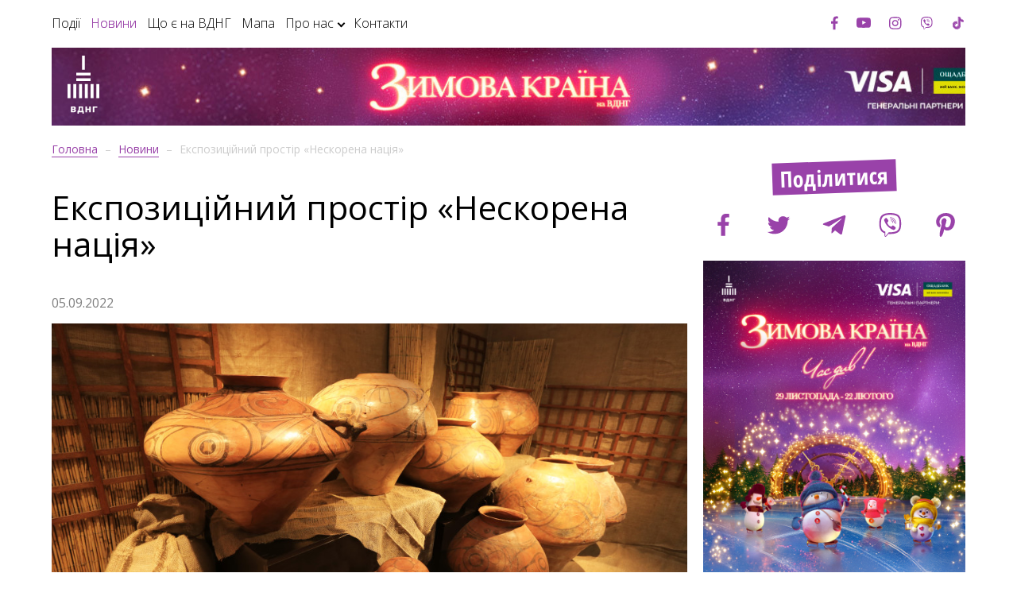

--- FILE ---
content_type: text/html; charset=UTF-8
request_url: https://vdng.ua/news/vidkryttia-ekspozytsiinoho-prostoru-neskorena-natsiia
body_size: 24578
content:
<!DOCTYPE html>
<html class="no-js" data-color-primary="#9942A9"
      data-color-warning="#DEA2C9"
      lang="uk">


<head>
    <meta charset="utf-8">
    <meta http-equiv="x-ua-compatible" content="ie=edge">
    <title>коріння нескорених — ВДНГ</title>
        <meta name="description" content="невимовна краса та різноманіття кристалів">

            <meta name="keywords" content=" ">
        <meta name="viewport" content="width=device-width, initial-scale=1">
        <meta property="og:url" content="https://vdng.ua/news/vidkryttia-ekspozytsiinoho-prostoru-neskorena-natsiia"/>
    <meta property="og:type" content="article"/>
    <meta property="og:title" content="Експозиційний простір «Нескорена нація»"/>
    <meta property="og:description" content="Відкриття експозиційного простору  - 7 вересня"/>
    <meta property="og:image" content="https://vdng.ua/static/content/thumbs/kghnrs/970x595/0x291-5472x3356/v2/sf/v2sfophj226cgusq5ww2e5sg65bu3tac.JPG"/>
            <link rel="canonical" href="https://vdng.ua/news/vidkryttia-ekspozytsiinoho-prostoru-neskorena-natsiia">
                                <link rel="alternate" href="https://vdng.ua/news/vidkryttia-ekspozytsiinoho-prostoru-neskorena-natsiia"
                  hreflang="uk">
                                                        <link rel="icon" type="image/png" sizes="48x48" href="https://vdng.ua/static/content/thumbs/vxnsyp/0x0-48x48/ti/py/tipyzgcsumbbklxe7fjmp3xj4tdtdnce.png">
            <link
        href="https://fonts.googleapis.com/css?family=Open+Sans+Condensed:700|Open+Sans:300,400,600&amp;subset=cyrillic"
        rel="stylesheet">
    
    <link rel="stylesheet" href="https://vdng.ua/static/src/css/app.css?v=23">
    <link rel="stylesheet" href="https://vdng.ua/static/src/css/styles.css?v=23">

    <style>
        :root {
            --primary: #9942A9;
            --warning: #DEA2C9


        }

        .c-map__list a,
        a {
            color: var(--primary);
            border-color: var(--primary)
        }

        .c-map__list a:active,
        .c-map__list a:focus,
        .c-map__list a:hover,
        a:active,
        a:focus,
        a:hover {
            color: var(--primary)
        }

        .btn-primary {
            background-color: var(--primary) !important;
            border-color: var(--primary);
            box-shadow: none
        }

        .btn-primary:active,
        .btn-primary:active:hover,
        .btn-primary:focus,
        .btn-primary:hover {
            border-color: var(--primary);
            filter: brightness(.95)
        }

        .btn-warning,
        .c-subscribe .btn {
            background-color: var(--warning);
            border-color: var(--warning);
            box-shadow: none
        }

        .btn-warning:active,
        .btn-warning:active:hover,
        .btn-warning:focus,
        .btn-warning:hover,
        .c-subscribe .btn:active,
        .c-subscribe .btn:active:hover,
        .c-subscribe .btn:focus,
        .c-subscribe .btn:hover {
            border-color: var(--warning);
            background-color: var(--warning);
            box-shadow: none;
            filter: brightness(.95)
        }

        .btn-outline-primary {
            border-color: var(--primary);
            color: var(--primary)
        }

        .btn-outline-primary:active,
        .btn-outline-primary:active:hover,
        .btn-outline-primary:focus,
        .btn-outline-primary:hover {
            border-color: var(--primary);
            filter: brightness(.95)
        }

        ol.counter li a:before {
            color: var(--primary);
            border-color: var(--primary)
        }

        .nav-tabs--lg > li:not(.default) > a,
        .overlay,
        .u-bg-primary {
            background-color: var(--primary)
        }

        .nav-tabs--lg > li:not(.default).active > a {
            background-color: var(--warning)
        }

        .btn-link,
        .c-partners .title,
        .c-reminder .price {
            color: var(--primary)
        }

        .btn-link:active,
        .btn-link:active:hover,
        .btn-link:focus,
        .btn-link:hover,
        .c-partners .title:active,
        .c-partners .title:active:hover,
        .c-partners .title:focus,
        .c-partners .title:hover,
        .c-reminder .price:active,
        .c-reminder .price:active:hover,
        .c-reminder .price:focus,
        .c-reminder .price:hover {
            color: var(--primary)
        }

        .btn-link span {
            border-bottom-color: var(--warning)
        }

        .c-carousel--more .slick-dots button,
        .c-carousel--thumb .item:before {
            border-color: var(--primary)
        }

        .c-carousel--more .slick-dots button:hover {
            border-color: var(--primary)
        }

        .c-carousel--more .slick-dots button:hover:hover {
            border-color: var(--warning)
        }

        .c-carousel--more .slick-dots li.slick-active button {
            border-color: var(--primary);
            background-color: var(--primary)
        }

        .c-carousel .slick-dots button:hover {
            border-color: var(--primary)
        }

        .arrow-primary {
            stroke: var(--primary)
        }

        .c-btn-prev .arrow-primary {
            transform: rotate(180deg)
        }

        .o-tile .link {
            border-color: transparent
        }

        /*.o-tile .link::before {*/
        /*    content: '';*/
        /*    position: absolute;*/
        /*    top: 0;*/
        /*    right: 0;*/
        /*    bottom: 0;*/
        /*    left: 0;*/
        /*    width: 100%;*/
        /*    height: 100%;*/
        /*    display: block;*/
        /*    !*border: 2px solid var(--primary);*!*/
        /*    opacity: .2*/
        /*}*/

        .o-tile .link:hover {
            border-color: transparent
        }

        .o-tile .link:hover::before {
            opacity: 1
        }

        .c-post__date {
            color: var(--warning)
        }

        .nav-tabs > li > a:hover {
            border-bottom-color: var(--warning)
        }

        .tab-home .tab-pane:not(.default) {
            border-color: var(--warning)
        }

        .c-reminder__header .icon-svg {
            margin-right: 20px
        }

        .c-reminder__header .icon-svg--primary {
            fill: var(--primary)
        }

        @media  screen and (max-width: 992px) {
            .slideout-menu {
                background-color: var(--primary)
            }
        }

        @media  screen and (min-width: 768px) {
            .nav-tabs--lg > li:not(.default).active > a:after {
                border-bottom-color: var(--warning)
            }
        }

        @media  screen and (min-width: 992px) {
            .c-banner__main .item.is-active a,
            .c-banner__top .item a {
                border-bottom-color: var(--warning)
            }
        }
    </style>

    <script src="https://vdng.ua/static/src/js/vendor/modernizr.min.js?v=23"></script>
    <!-- Initial build: http://modernizr.com/download/#-cssclasses-teststyles-testprop-testallprops-prefixes-domprefixes -->

            <meta name="google-site-verification" content="xesfKrgDh4WWBwYiC_gmCKaCBtZCnvpaaq-hosyYUnM" />


<!-- Google Tag Manager -->
<script>(function(w,d,s,l,i){w[l]=w[l]||[];w[l].push({'gtm.start':
new Date().getTime(),event:'gtm.js'});var f=d.getElementsByTagName(s)[0],
j=d.createElement(s),dl=l!='dataLayer'?'&l='+l:'';j.async=true;j.src=
'https://www.googletagmanager.com/gtm.js?id='+i+dl;f.parentNode.insertBefore(j,f);
})(window,document,'script','dataLayer','GTM-T7GH538');</script>
<!-- End Google Tag Manager -->
<!-- Meta Pixel Code -->
<script>
!function(f,b,e,v,n,t,s)
{if(f.fbq)return;n=f.fbq=function(){n.callMethod?
n.callMethod.apply(n,arguments):n.queue.push(arguments)};
if(!f._fbq)f._fbq=n;n.push=n;n.loaded=!0;n.version='2.0';
n.queue=[];t=b.createElement(e);t.async=!0;
t.src=v;s=b.getElementsByTagName(e)[0];
s.parentNode.insertBefore(t,s)}(window, document,'script',
'https://connect.facebook.net/en_US/fbevents.js');
fbq('init', '658539898405845');
fbq('track', 'PageView');
</script>
<noscript><img height="1" width="1" style="display:none"
src="https://www.facebook.com/tr?id=658539898405845&ev=PageView&noscript=1"
/></noscript>
<!-- End Meta Pixel Code -->
                <!-- Facebook Pixel Code -->
                <script>
                    !function(f,b,e,v,n,t,s)
                    {if(f.fbq)return;n=f.fbq=function(){n.callMethod?
                        n.callMethod.apply(n,arguments):n.queue.push(arguments)};
                        if(!f._fbq)f._fbq=n;n.push=n;n.loaded=!0;n.version='2.0';
                        n.queue=[];t=b.createElement(e);t.async=!0;
                        t.src=v;s=b.getElementsByTagName(e)[0];
                        s.parentNode.insertBefore(t,s)}(window, document,'script',
                        'https://connect.facebook.net/en_US/fbevents.js');
                    fbq('init', '3746906005367160');
                    fbq('track', 'PageView');
                </script>
                <!--<noscript><img height="1" width="1" style="display:none"
                               src="https://www.facebook.com/tr?id=3746906005367160&ev=PageView&noscript=1"
                    /></noscript>-->
                <!-- End Facebook Pixel Code -->

<!-- Meta Pixel Code -->
<script>
!function(f,b,e,v,n,t,s)
{if(f.fbq)return;n=f.fbq=function(){n.callMethod?
n.callMethod.apply(n,arguments):n.queue.push(arguments)};
if(!f._fbq)f._fbq=n;n.push=n;n.loaded=!0;n.version='2.0';
n.queue=[];t=b.createElement(e);t.async=!0;
t.src=v;s=b.getElementsByTagName(e)[0];
s.parentNode.insertBefore(t,s)}(window, document,'script',
'https://connect.facebook.net/en_US/fbevents.js');
fbq('init', '1119550465464218');
fbq('track', 'PageView');
</script>
<noscript><img height="1" width="1" style="display:none"
src="https://www.facebook.com/tr?id=1119550465464218&ev=PageView&noscript=1"
/></noscript>
<!-- End Meta Pixel Code -->

<script>
            (function(i,s,o,g,r,a,m){i['GoogleAnalyticsObject']=r;i[r]=i[r]||function(){
            (i[r].q=i[r].q||[]).push(arguments)},i[r].l=1*new Date();a=s.createElement(o),
            m=s.getElementsByTagName(o)[0];a.async=1;a.src=g;m.parentNode.insertBefore(a,m)
            })(window,document,'script','https://www.google-analytics.com/analytics.js','ga');

            ga('create', 'UA-87580061-1', 'auto');
              ga('send', 'pageview');
        </script>

<script async src="//pagead2.googlesyndication.com/pagead/js/adsbygoogle.js"></script>
        <script>
          (adsbygoogle = window.adsbygoogle || []).push({
            google_ad_client: "ca-pub-2257565626488523",
            enable_page_level_ads: true
          });
        </script>
    
        <meta name="google-site-verification" content="googleafe9aaefe03ab878"/>
</head>
<body>

<script>window.calendarEvents = '[]';</script><!-- Google Tag Manager (noscript) -->
    <noscript><iframe src="https://www.googletagmanager.com/ns.html?id=GTM-T7GH538"
                      height="0" width="0" style="display:none;visibility:hidden"></iframe></noscript>
    <!-- End Google Tag Manager (noscript) -->

<script type="text/javascript">

    window.static_url = "https://vdng.ua/static/";

    staticAsset = function(path) {
        return window.static_url + path;
    }
</script>

<div id="panel">

    <header id='c-banner' class="c-banner ">
    <div class="container">
        <nav class="c-banner__top menu-secondary js-secondary">
            <h1 style="display: none;">Меню навігації ВДНГ</h1>
<ul class="list"  role='navigation'>
                        <li class="item  ">
                                    <a href="/events">Події</a>
                                            </li>
                    <li class="item  is-choosed">
                                    <a href="/news">Новини</a>
                                            </li>
                    <li class="item  ">
                                    <a href="/categories">Що є на ВДНГ</a>
                                            </li>
                    <li class="item  ">
                                    <a href="/navigation">Мапа</a>
                                            </li>
                    <li class="item is-sub ">
                                    <a href="/about">Про нас</a>
                                                    <span class='arrow js-arrow'></span>
                    <ul class='item-sub__wrapper'>
                                                    <li class='item-sub__wrapper-item'>
                                <a href="/about/istoriia-vdng">Історія ВДНГ</a>
                            </li>
                                                    <li class='item-sub__wrapper-item'>
                                <a href="/about/maibutnie-vdng">Майбутнє ВДНГ</a>
                            </li>
                                                    <li class='item-sub__wrapper-item'>
                                <a href="/categories/avtoposluhy">Автопослуги</a>
                            </li>
                                                    <li class='item-sub__wrapper-item'>
                                <a href="/categories/parkovka-ta-zaizd-avtotransportu-na-terytoriiu-vdnh">Парковка та заїзд автотранспорту</a>
                            </li>
                                                    <li class='item-sub__wrapper-item'>
                                <a href="/categories/nerukhomist-dlia-vashoho-biznesu">Нерухомість для вашого бізнесу</a>
                            </li>
                                                    <li class='item-sub__wrapper-item'>
                                <a href="/categories/ploshchi-pid-orhanizatsiiu-zakhodiv">Інформація для організаторів заходів</a>
                            </li>
                                                    <li class='item-sub__wrapper-item'>
                                <a href="/categories/reklama">Реклама</a>
                            </li>
                                                    <li class='item-sub__wrapper-item'>
                                <a href="/about/publichna-informatsiia">Публічна інформація</a>
                            </li>
                                            </ul>
                            </li>
                    <li class="item  ">
                                    <a href="/contacts">Контакти</a>
                                            </li>
            </ul>
            <ul class="list social">
    <li class="item">
        <a target="_blank" rel="nofollow" href="https://www.facebook.com/vdngkyiv"  style="display: flex; align-items: center;justify-content: center">

            <svg width="10px" height="18px" viewBox="0 0 10 18" version="1.1" xmlns="http://www.w3.org/2000/svg" xmlns:xlink="http://www.w3.org/1999/xlink">
                <!-- Generator: Sketch 45.2 (43514) - http://www.bohemiancoding.com/sketch -->
                <title></title>
                <desc>Created with Sketch.</desc>
                <defs></defs>
                <g id="Page-1" stroke="none" stroke-width="1" fill="none" fill-rule="evenodd">
                    <g id="index" transform="translate(-908.000000, -24.000000)" style="fill: var(--primary)">
                        <g id="social" transform="translate(908.000000, 24.000000)">
                            <path d="M9.6328125,0.691964286 L9.6328125,3.34375 L8.05580357,3.34375 C7.47990783,3.34375 7.09151886,3.46428451 6.890625,3.70535714 C6.68973114,3.94642978 6.58928571,4.3080333 6.58928571,4.79017857 L6.58928571,6.68861607 L9.53236607,6.68861607 L9.140625,9.66183036 L6.58928571,9.66183036 L6.58928571,17.2857143 L3.515625,17.2857143 L3.515625,9.66183036 L0.954241071,9.66183036 L0.954241071,6.68861607 L3.515625,6.68861607 L3.515625,4.49888393 C3.515625,3.25334199 3.8638358,2.28739182 4.56026786,1.60100446 C5.25669991,0.914617104 6.18414599,0.571428571 7.34263393,0.571428571 C8.32701385,0.571428571 9.09039907,0.611606741 9.6328125,0.691964286 Z" id=""></path>
                        </g>
                    </g>
                </g>
            </svg>
        </a>
    </li>
    <li class="item">
        <a target="_blank" rel="nofollow" href="https://www.youtube.com/channel/UCSrEkfQiE8qf5ABV6k-jG8A"  style="display: flex; align-items: center; justify-content: center">

            <svg width="18px" height="13px" viewBox="0 0 18 13" version="1.1" xmlns="http://www.w3.org/2000/svg" xmlns:xlink="http://www.w3.org/1999/xlink">
                <!-- Generator: Sketch 45.2 (43514) - http://www.bohemiancoding.com/sketch -->
                <title></title>
                <desc>Created with Sketch.</desc>
                <defs></defs>
                <g id="Page-1" stroke="none" stroke-width="1" fill="none" fill-rule="evenodd">
                    <g id="index" transform="translate(-948.000000, -27.000000)" style="fill: var(--primary)">
                        <g id="social" transform="translate(908.000000, 24.000000)">
                            <path d="M47.1417411,11.9017857 L52.0033482,9.390625 L47.1417411,6.84933036 L47.1417411,11.9017857 Z M49,3.24330357 C50.1250056,3.24330357 51.2114903,3.25837039 52.2594866,3.28850446 C53.3074829,3.31863854 54.0758904,3.35044626 54.5647321,3.38392857 L55.2979911,3.42410714 C55.3046875,3.42410714 55.3616066,3.42912941 55.46875,3.43917411 C55.5758934,3.4492188 55.6529016,3.45926334 55.6997768,3.46930804 C55.746652,3.47935273 55.8253343,3.49441954 55.9358259,3.51450893 C56.0463175,3.53459831 56.1417407,3.56138376 56.2220982,3.59486607 C56.3024558,3.62834838 56.3962048,3.67187473 56.5033482,3.72544643 C56.6104916,3.77901813 56.7142852,3.84430765 56.8147321,3.92131696 C56.9151791,3.99832628 57.0122763,4.08705307 57.1060268,4.1875 C57.1462056,4.22767877 57.1981024,4.28962012 57.2617188,4.37332589 C57.3253351,4.45703167 57.4224324,4.65290025 57.5530134,4.9609375 C57.6835944,5.26897475 57.7723212,5.60714102 57.8191964,5.97544643 C57.8727681,6.40402 57.9146204,6.86104668 57.9447545,7.34654018 C57.9748885,7.83203368 57.9933035,8.2120522 58,8.48660714 L58,10.2544643 C58.0066965,11.2254513 57.9464292,12.1964237 57.8191964,13.1674107 C57.7723212,13.5357161 57.6886167,13.8688601 57.5680804,14.1668527 C57.447544,14.4648452 57.3404023,14.6707584 57.2466518,14.7845982 L57.1060268,14.9553571 C57.0122763,15.0558041 56.9151791,15.1445309 56.8147321,15.2215402 C56.7142852,15.2985495 56.6104916,15.3621649 56.5033482,15.4123884 C56.3962048,15.4626119 56.3024558,15.5044641 56.2220982,15.5379464 C56.1417407,15.5714287 56.0463175,15.5982142 55.9358259,15.6183036 C55.8253343,15.638393 55.7449779,15.6534598 55.6947545,15.6635045 C55.644531,15.6735492 55.5675228,15.6835937 55.4637277,15.6936384 C55.3599325,15.7036831 55.3046875,15.7087054 55.2979911,15.7087054 C53.6171791,15.8359381 51.5178697,15.8995536 49,15.8995536 C47.6138324,15.8861606 46.4101614,15.8643975 45.3889509,15.8342634 C44.3677404,15.8041293 43.6964302,15.779018 43.375,15.7589286 L42.8828125,15.71875 L42.5212054,15.6785714 C42.2801327,15.6450891 42.0976569,15.6116073 41.9737723,15.578125 C41.8498878,15.5446427 41.6791306,15.4743309 41.4614955,15.3671875 C41.2438605,15.2600441 41.0546883,15.1227687 40.8939732,14.9553571 C40.8537944,14.9151784 40.8018976,14.853237 40.7382812,14.7695313 C40.6746649,14.6858255 40.5775676,14.4899569 40.4469866,14.1819196 C40.3164056,13.8738824 40.2276788,13.5357161 40.1808036,13.1674107 C40.1272319,12.7388371 40.0853796,12.2818105 40.0552455,11.796317 C40.0251115,11.3108235 40.0066965,10.9308049 40,10.65625 L40,8.88839286 C39.9933035,7.91740586 40.0535708,6.94643343 40.1808036,5.97544643 C40.2276788,5.60714102 40.3113833,5.27399703 40.4319196,4.97600446 C40.552456,4.6780119 40.6595977,4.47209878 40.7533482,4.35825893 L40.8939732,4.1875 C40.9877237,4.08705307 41.0848209,3.99832628 41.1852679,3.92131696 C41.2857148,3.84430765 41.3895084,3.77901813 41.4966518,3.72544643 C41.6037952,3.67187473 41.6975442,3.62834838 41.7779018,3.59486607 C41.8582593,3.56138376 41.9536825,3.53459831 42.0641741,3.51450893 C42.1746657,3.49441954 42.253348,3.47935273 42.3002232,3.46930804 C42.3470984,3.45926334 42.4241066,3.4492188 42.53125,3.43917411 C42.6383934,3.42912941 42.6953125,3.42410714 42.7020089,3.42410714 C44.3828209,3.30357083 46.4821303,3.24330357 49,3.24330357 Z" id=""></path>
                        </g>
                    </g>
                </g>
            </svg>
        </a>
    </li>
    <li class="item">
        <a target="_blank" rel="nofollow" href="https://www.instagram.com/vdngkyiv/" style="display: flex; align-items: center; justify-content: center">

            <svg width="16px" height="18px" viewBox="0 0 16 17" version="1.1" xmlns="http://www.w3.org/2000/svg" xmlns:xlink="http://www.w3.org/1999/xlink">
                <!-- Generator: Sketch 45.2 (43514) - http://www.bohemiancoding.com/sketch -->
                <title></title>
                <desc>Created with Sketch.</desc>

                <g id="Page-1" stroke="none" stroke-width="1" fill="none" fill-rule="evenodd">
                    <g id="index" transform="translate(-996.000000, -25.000000)" style="fill: var(--primary)">
                        <g id="social" transform="translate(908.000000, 24.000000)">
                            <path d="M98.2857143,9.57142857 C98.2857143,8.86160359 98.0346007,8.25558287 97.5323661,7.75334821 C97.0301314,7.25111356 96.4241107,7 95.7142857,7 C95.0044607,7 94.39844,7.25111356 93.8962054,7.75334821 C93.3939707,8.25558287 93.1428571,8.86160359 93.1428571,9.57142857 C93.1428571,10.2812535 93.3939707,10.8872743 93.8962054,11.3895089 C94.39844,11.8917436 95.0044607,12.1428571 95.7142857,12.1428571 C96.4241107,12.1428571 97.0301314,11.8917436 97.5323661,11.3895089 C98.0346007,10.8872743 98.2857143,10.2812535 98.2857143,9.57142857 Z M99.671875,9.57142857 C99.671875,10.6696483 99.2868342,11.6037908 98.5167411,12.3738839 C97.7466479,13.1439771 96.8125055,13.5290179 95.7142857,13.5290179 C94.6160659,13.5290179 93.6819235,13.1439771 92.9118304,12.3738839 C92.1417372,11.6037908 91.7566964,10.6696483 91.7566964,9.57142857 C91.7566964,8.47320879 92.1417372,7.53906635 92.9118304,6.76897321 C93.6819235,5.99888008 94.6160659,5.61383929 95.7142857,5.61383929 C96.8125055,5.61383929 97.7466479,5.99888008 98.5167411,6.76897321 C99.2868342,7.53906635 99.671875,8.47320879 99.671875,9.57142857 Z M100.756696,5.453125 C100.756696,5.70759056 100.666296,5.92522231 100.485491,6.10602679 C100.304687,6.28683126 100.087055,6.37723214 99.8325893,6.37723214 C99.5781237,6.37723214 99.360492,6.28683126 99.1796875,6.10602679 C98.998883,5.92522231 98.9084821,5.70759056 98.9084821,5.453125 C98.9084821,5.19865944 98.998883,4.98102769 99.1796875,4.80022321 C99.360492,4.61941874 99.5781237,4.52901786 99.8325893,4.52901786 C100.087055,4.52901786 100.304687,4.61941874 100.485491,4.80022321 C100.666296,4.98102769 100.756696,5.19865944 100.756696,5.453125 Z M95.7142857,3.24330357 C95.6674105,3.24330357 95.4112746,3.24162948 94.9458705,3.23828125 C94.4804664,3.23493302 94.1272333,3.23493302 93.8861607,3.23828125 C93.6450881,3.24162948 93.3219886,3.25167402 92.9168527,3.26841518 C92.5117167,3.28515633 92.1668541,3.31863814 91.8822545,3.36886161 C91.5976548,3.41908507 91.3582599,3.48102642 91.1640625,3.5546875 C90.8292394,3.68861674 90.5345995,3.88281123 90.2801339,4.13727679 C90.0256684,4.39174234 89.8314739,4.68638225 89.6975446,5.02120536 C89.6238836,5.21540276 89.5619422,5.45479768 89.5117188,5.73939732 C89.4614953,6.02399696 89.4280135,6.36885958 89.4112723,6.77399554 C89.3945312,7.17913149 89.3844866,7.50223094 89.3811384,7.74330357 C89.3777902,7.98437621 89.3777902,8.33760928 89.3811384,8.80301339 C89.3844866,9.26841751 89.3861607,9.52455334 89.3861607,9.57142857 C89.3861607,9.61830381 89.3844866,9.87443964 89.3811384,10.3398438 C89.3777902,10.8052479 89.3777902,11.1584809 89.3811384,11.3995536 C89.3844866,11.6406262 89.3945312,11.9637257 89.4112723,12.3688616 C89.4280135,12.7739976 89.4614953,13.1188602 89.5117188,13.4034598 C89.5619422,13.6880595 89.6238836,13.9274544 89.6975446,14.1216518 C89.8314739,14.4564749 90.0256684,14.7511148 90.2801339,15.0055804 C90.5345995,15.2600459 90.8292394,15.4542404 91.1640625,15.5881696 C91.3582599,15.6618307 91.5976548,15.7237721 91.8822545,15.7739955 C92.1668541,15.824219 92.5117167,15.8577008 92.9168527,15.874442 C93.3219886,15.8911831 93.6450881,15.9012277 93.8861607,15.9045759 C94.1272333,15.9079241 94.4804664,15.9079241 94.9458705,15.9045759 C95.4112746,15.9012277 95.6674105,15.8995536 95.7142857,15.8995536 C95.7611609,15.8995536 96.0172968,15.9012277 96.4827009,15.9045759 C96.948105,15.9079241 97.3013381,15.9079241 97.5424107,15.9045759 C97.7834833,15.9012277 98.1065828,15.8911831 98.5117188,15.874442 C98.9168547,15.8577008 99.2617173,15.824219 99.546317,15.7739955 C99.8309166,15.7237721 100.070312,15.6618307 100.264509,15.5881696 C100.599332,15.4542404 100.893972,15.2600459 101.148438,15.0055804 C101.402903,14.7511148 101.597098,14.4564749 101.731027,14.1216518 C101.804688,13.9274544 101.866629,13.6880595 101.916853,13.4034598 C101.967076,13.1188602 102.000558,12.7739976 102.017299,12.3688616 C102.03404,11.9637257 102.044085,11.6406262 102.047433,11.3995536 C102.050781,11.1584809 102.050781,10.8052479 102.047433,10.3398438 C102.044085,9.87443964 102.042411,9.61830381 102.042411,9.57142857 C102.042411,9.52455334 102.044085,9.26841751 102.047433,8.80301339 C102.050781,8.33760928 102.050781,7.98437621 102.047433,7.74330357 C102.044085,7.50223094 102.03404,7.17913149 102.017299,6.77399554 C102.000558,6.36885958 101.967076,6.02399696 101.916853,5.73939732 C101.866629,5.45479768 101.804688,5.21540276 101.731027,5.02120536 C101.597098,4.68638225 101.402903,4.39174234 101.148438,4.13727679 C100.893972,3.88281123 100.599332,3.68861674 100.264509,3.5546875 C100.070312,3.48102642 99.8309166,3.41908507 99.546317,3.36886161 C99.2617173,3.31863814 98.9168547,3.28515633 98.5117188,3.26841518 C98.1065828,3.25167402 97.7834833,3.24162948 97.5424107,3.23828125 C97.3013381,3.23493302 96.948105,3.23493302 96.4827009,3.23828125 C96.0172968,3.24162948 95.7611609,3.24330357 95.7142857,3.24330357 Z M103.428571,9.57142857 C103.428571,11.1049184 103.411831,12.1662917 103.378348,12.7555804 C103.311384,14.1484445 102.896209,15.2265587 102.132812,15.9899554 C101.369416,16.753352 100.291302,17.1685265 98.8984375,17.2354911 C98.3091488,17.2689734 97.2477755,17.2857143 95.7142857,17.2857143 C94.1807959,17.2857143 93.1194226,17.2689734 92.5301339,17.2354911 C91.1372698,17.1685265 90.0591556,16.753352 89.2957589,15.9899554 C88.5323623,15.2265587 88.1171878,14.1484445 88.0502232,12.7555804 C88.0167409,12.1662917 88,11.1049184 88,9.57142857 C88,8.03793876 88.0167409,6.97656545 88.0502232,6.38727679 C88.1171878,4.99441268 88.5323623,3.91629846 89.2957589,3.15290179 C90.0591556,2.38950511 91.1372698,1.97433069 92.5301339,1.90736607 C93.1194226,1.87388376 94.1807959,1.85714286 95.7142857,1.85714286 C97.2477755,1.85714286 98.3091488,1.87388376 98.8984375,1.90736607 C100.291302,1.97433069 101.369416,2.38950511 102.132812,3.15290179 C102.896209,3.91629846 103.311384,4.99441268 103.378348,6.38727679 C103.411831,6.97656545 103.428571,8.03793876 103.428571,9.57142857 Z" id=""></path>
                        </g>
                    </g>
                </g>
            </svg>
        </a>
    </li>
    <li class="item">
        <a target="_blank" rel="nofollow" href="https://bit.ly/VDNG_viber" style="display: flex; align-items: center;justify-content: center">

            <svg enable-background="new 0 0 24 24" width="16" height="18" viewBox="0 0 24 24" xmlns="http://www.w3.org/2000/svg"><g style="fill: var(--primary)"><path d="m23.155 13.893c.716-6.027-.344-9.832-2.256-11.553l.001-.001c-3.086-2.939-13.508-3.374-17.2.132-1.658 1.715-2.242 4.232-2.306 7.348-.064 3.117-.14 8.956 5.301 10.54h.005l-.005 2.419s-.037.98.589 1.177c.716.232 1.04-.223 3.267-2.883 3.724.323 6.584-.417 6.909-.525.752-.252 5.007-.815 5.695-6.654zm-12.237 5.477s-2.357 2.939-3.09 3.702c-.24.248-.503.225-.499-.267 0-.323.018-4.016.018-4.016-4.613-1.322-4.341-6.294-4.291-8.895.05-2.602.526-4.733 1.93-6.168 3.239-3.037 12.376-2.358 14.704-.17 2.846 2.523 1.833 9.651 1.839 9.894-.585 4.874-4.033 5.183-4.667 5.394-.271.09-2.786.737-5.944.526z"/><path d="m12.222 4.297c-.385 0-.385.6 0 .605 2.987.023 5.447 2.105 5.474 5.924 0 .403.59.398.585-.005h-.001c-.032-4.115-2.718-6.501-6.058-6.524z"/><path d="m16.151 10.193c-.009.398.58.417.585.014.049-2.269-1.35-4.138-3.979-4.335-.385-.028-.425.577-.041.605 2.28.173 3.481 1.729 3.435 3.716z"/><path d="m15.521 12.774c-.494-.286-.997-.108-1.205.173l-.435.563c-.221.286-.634.248-.634.248-3.014-.797-3.82-3.951-3.82-3.951s-.037-.427.239-.656l.544-.45c.272-.216.444-.736.167-1.247-.74-1.337-1.237-1.798-1.49-2.152-.266-.333-.666-.408-1.082-.183h-.009c-.865.506-1.812 1.453-1.509 2.428.517 1.028 1.467 4.305 4.495 6.781 1.423 1.171 3.675 2.371 4.631 2.648l.009.014c.942.314 1.858-.67 2.347-1.561v-.007c.217-.431.145-.839-.172-1.106-.562-.548-1.41-1.153-2.076-1.542z"/><path d="m13.169 8.104c.961.056 1.427.558 1.477 1.589.018.403.603.375.585-.028-.064-1.346-.766-2.096-2.03-2.166-.385-.023-.421.582-.032.605z"/></g></svg>
        </a>
    </li>
    <li class="item">
        <a target="_blank" rel="nofollow" href="https://vm.tiktok.com/ZMeGsxQjQ/" style="display: flex; align-items: center;justify-content: center">

            <svg xmlns="http://www.w3.org/2000/svg" width="20" height="22" viewBox="0 0 30 40" fill="none">
                <g clip-path="url(#clip0)">
                    <path d="M9.87537 16.842V15.7233C9.49211 15.6721 9.10246 15.6401 8.70003 15.6401C3.90288 15.6338 0 19.5399 0 24.3475C0 27.2947 1.46917 29.9031 3.71764 31.4822C2.26763 29.9287 1.37974 27.8381 1.37974 25.5494C1.37974 20.8121 5.17403 16.9507 9.87537 16.842Z" style="fill: var(--primary)"/>
                    <path d="M10.0862 29.5259C12.2261 29.5259 13.9763 27.819 14.053 25.6965L14.0594 6.72822H17.5215C17.4512 6.33824 17.4129 5.93548 17.4129 5.52632H12.686L12.6796 24.4946C12.603 26.6171 10.8527 28.324 8.71286 28.324C8.04854 28.324 7.42255 28.1578 6.86682 27.8637C7.58224 28.8674 8.75758 29.5259 10.0862 29.5259Z" style="fill: var(--primary)"/>
                    <path d="M23.9923 13.166V12.1112C22.6701 12.1112 21.4436 11.7212 20.4088 11.0435C21.3286 12.0984 22.5742 12.8656 23.9923 13.166Z" style="fill: var(--primary)"/>
                    <path d="M20.4088 11.0435C19.3995 9.88639 18.7927 8.37762 18.7927 6.72821H17.528C17.8537 8.53106 18.9269 10.0782 20.4088 11.0435Z" style="fill: var(--primary)"/>
                    <path d="M8.70642 20.3646C6.51544 20.3646 4.73328 22.1483 4.73328 24.3411C4.73328 25.8691 5.602 27.1988 6.86676 27.8637C6.39408 27.2116 6.11302 26.4125 6.11302 25.543C6.11302 23.3502 7.89518 21.5665 10.0862 21.5665C10.495 21.5665 10.891 21.6368 11.2615 21.7519V16.9188C10.8782 16.8676 10.4886 16.8356 10.0862 16.8356C10.0159 16.8356 9.95202 16.842 9.88175 16.842V20.55C9.50488 20.4349 9.11523 20.3646 8.70642 20.3646Z" style="fill: var(--primary)"/>
                    <path d="M23.9921 13.166V16.842C21.5392 16.842 19.2652 16.0557 17.4127 14.7259V24.3475C17.4127 29.1487 13.5099 33.0613 8.70631 33.0613C6.85388 33.0613 5.12921 32.4731 3.71753 31.4822C5.30806 33.1891 7.57569 34.2632 10.0861 34.2632C14.8832 34.2632 18.7925 30.357 18.7925 25.5494V15.9278C20.6449 17.2576 22.9189 18.0439 25.3718 18.0439V13.3131C24.8927 13.3131 24.4328 13.2619 23.9921 13.166Z" style="fill: var(--primary)"/>
                    <path d="M17.4127 24.3475V14.7259C19.2652 16.0557 21.5392 16.842 23.9921 16.842V13.166C22.574 12.8656 21.3284 12.0984 20.4086 11.0435C18.9266 10.0782 17.8599 8.53106 17.5213 6.72821H14.0592L14.0528 25.6964C13.9762 27.8189 12.2259 29.5259 10.0861 29.5259C8.75742 29.5259 7.58847 28.8674 6.86028 27.8701C5.59551 27.1988 4.72679 25.8755 4.72679 24.3475C4.72679 22.1547 6.50895 20.371 8.69993 20.371C9.10874 20.371 9.50478 20.4413 9.87527 20.5564V16.8484C5.17393 16.9507 1.37964 20.8121 1.37964 25.5494C1.37964 27.8381 2.26753 29.9223 3.71753 31.4822C5.12921 32.4731 6.85389 33.0613 8.70632 33.0613C13.5035 33.0613 17.4127 29.1487 17.4127 24.3475Z" style="fill: var(--primary)"/>

                </g>
                <defs>
                    <clipPath id="clip0">
                        <rect width="118" height="42" fill="white"/>
                    </clipPath>
                </defs>
            </svg>
        </a>
    </li>
</ul>













        </nav>
        <div class="c-banner__main js-menu">
            <div class="overlay">
                                    <img src="https://vdng.ua/static/content/thumbs/kkfkch/0x-1-1020x89/pa/yz/payzq7ptrlaxto2mtejo2rcdrtlny66i.jpg">
                            </div>
            <div class="logo--second">
                            </div>

            <button class="c-hamburger js-hamburger" aria-label="Menu">
                <span class="line" aria-hidden="true"></span>
            </button>
            <a href="https://vdng.ua" class="logo" aria-label="Зима на ВДНГ">
                <div class="logo-svg">
                    <svg width="40" viewBox="0 0 70 129" fill="none" xmlns="http://www.w3.org/2000/svg">
                        <path d="M0 94.5657H6.36305V63.0437H0V94.5657ZM12.7261 94.5657H19.0892V63.0437H12.7261V94.5657ZM31.8153 94.5657V63.0437H25.4522V94.5657H31.8153ZM44.5478 63.0437H38.1847V94.5657H44.5478V63.0437ZM57.2739 63.0437H50.9108V94.5657H57.2739V63.0437ZM63.6369 63.0437V94.5657H70V63.0437H63.6369ZM38.1784 0H31.8153V31.5218H38.1784V0ZM50.9108 50.4375H19.0892V56.7407H50.9108V50.4375ZM50.9108 37.825H19.0892V44.128H50.9108V37.825ZM16.966 119.402V119.039C17.7123 118.643 18.2913 117.65 18.2913 116.515C18.2913 114.61 16.8952 112.984 13.9357 112.984H7.58548V125.839H14.1351C17.2555 125.839 18.6323 124.22 18.6323 122.04C18.6388 120.81 17.7638 119.765 16.966 119.402ZM10.9632 115.693H13.4467C14.1737 115.693 14.8236 115.961 14.8236 116.808C14.8236 117.656 14.2059 117.904 13.4788 117.904H10.9568V115.693H10.9632ZM13.5947 123.092H10.9632V120.606H13.6462C14.5018 120.606 15.1709 120.931 15.1709 121.888C15.1709 122.805 14.3539 123.092 13.5947 123.092ZM34.125 112.991H24.5451V116.917C24.5451 119.708 23.8888 121.69 23.1296 122.894H21.785V129H25.0534V125.852H32.6903V129H35.9586V122.894H34.125V112.991ZM30.8566 122.894H26.4302C27.1765 121.69 27.5754 119.708 27.5754 116.917V115.941H30.8631V122.894H30.8566ZM47.7775 117.745H42.9715V112.991H39.5938V125.846H42.9715V120.747H47.7775V125.846H51.1553V112.991H47.7775V117.745ZM55.7748 125.852H59.1525V115.947H65.4513V112.997H55.7812V125.852H55.7748Z" />
                    </svg>
                </div>
            </a>
        </div>
    </div>
</header>


        <main>
        <div class="container">

            <div class="row">
                <div class="col-main">
                    <ol class="breadcrumb">
                        <li><a href="https://vdng.ua">Головна</a></li>
                        <li><a href="https://vdng.ua/news">Новини</a></li>
                        <li class="active">Експозиційний простір «Нескорена нація»</li>

                    </ol>
                    <article class="c-post">
                        <h1 class="c-post__title">Експозиційний простір «Нескорена нація»</h1>
                        <span class="c-post__news-date">05.09.2022</span>

                                                    <div class="js-loading u-loading u-loading--lg">
                                <img src="https://vdng.ua/static/content/thumbs/kghnrs/970x595/0x291-5472x3356/v2/sf/v2sfophj226cgusq5ww2e5sg65bu3tac.JPG" height="595" width="970" alt="Експозиційний простір «Нескорена нація»">
                            </div>
                        
                        <div class="s-content">
                            <p class="lead">Відкриття експозиційного простору  - 7 вересня</p>
                            <p><p>&laquo;Нескорена нація&raquo; - це унікальне зібрання артефактів різних епох під одним дахом: унікальні зразки Трипільської культури, найвизначніші релігійні споруди світу, мушлі найдавніших викопних істот та мінерали віком від 400 млн років з колекції Міжнародного благодійного фонду &laquo;Фонд Олександра Фельдмана&raquo;.&nbsp;</p>

<p><img alt="" src="https://vdng.ua/static/content/thumbs/otqt4i/930x/0x0-5472x3648/gd/lz/gdlzshg6pbznsdbk5atztj3b5a2gufj3.JPG" /></p>

<p>&laquo;Проведення такої виставки наразі є надзвичайно актуальним через агресію Російської Федерації в Україні, для виправдання якої країна-агресор вдається до заперечення української культурної та історичної ідентичності, багатства історичного спадку та спадкоємності багатовікового розвитку цивілізації на українській землі. Натомість ми наочно і яскраво демонструємо глибину давньої історії українських земель, надзвичайно високий культурний рівень розвитку цивілізації на наших теренах з найдавніших часів, нерозривний зв&#39;язок історії та сьогодення&raquo;, - Олександр Фельдман, ініціатор створення виставки.</p>

<p><img alt="" src="https://vdng.ua/static/content/thumbs/ops5gr/930x/0x0-5472x3648/mo/l2/mol2wf5sk4isqxe3p5vjtb4f2onraibu.JPG" /></p>

<p>Експозиційний простір &laquo;Нескорена нація&raquo; - це культурне середовище із мультиплатформним історичним, навчальним та мистецько-творчим контентом, з можливостю інтерактивної участі відвідувачів. Територія виставок спроєктована так, щоб їх гості могли отримати персональний досвід, безпосередньо доторкнутися до історії України і людства.</p>

<p><img alt="" src="https://vdng.ua/static/content/thumbs/rxtzby/930x/0x0-5472x3648/oa/7s/oa7sofn6t63hyg2c7djcv3rv2blaqnnd.JPG" /></p>

<p>&laquo;Пам&rsquo;ятки віри&raquo;&nbsp;<br />
Ви маєте можливість побачити в одному місці 24 найвизначніші релігійні споруди, а також духовні артефакти 12-ти сучасних та історичних релігій. вразить вас досконалими макетами видатних релігійно-архітектурних перлин світу. Точні витончені копії, серед яких Храм Гробу Господнього, Мавзолей&nbsp; Ходжі Ахмеда Ясаві, Ступа в Санчі. Ви також побачите&nbsp; мініатюрну копію Успенського Собору Києво-Печерської Лаври &ndash; одного з найдавніших храмів Київської Русі.&nbsp;</p>

<p>&nbsp;&laquo;Трипільська культура &ndash; коріння нескорених&raquo;&nbsp;<br />
На вас чекає захоплююча подорож у давнину, де ви зможете побачити дивовижні артефакти Трипілля. Прадавня Трипільська цивілізація на території України &ndash; унікальне явище в історії людства. Здобутки Трипільської культури дійсно вражають. До вашої уваги - одне з найбільших в Україні зібрань величного розписного трипільського посуду та унікальні ужиткові та сакральні артефакти. Через сакральні артефакти Трипілля, такі, як унікальна Трипільська мадонна, ви зможете прослідкувати нерозривний духовний зв&#39;язок вітчизняної культури з духовним спадком світу.</p>

<p>&laquo;Літопис планети&raquo;&nbsp;<br />
Вас підкорить невимовна краса та різноманіття кристалів. Хочете побачити дивовижні бурштини з комахами всередині? А як мінерали змінюють кольори, наче хамелеони? Якщо так, тоді вирушайте у світ, сповнений величі та блиску. Поряд з відомими мінералами ви знайдете й дуже рідкісні, відомі здебільшого спеціалістам та колекціонерам. Колекція мушель, яку ви побачите на виставці, охоплює весь світовий океан &ndash; від полярних морів до Антарктиди, представляючи усі природні зони. Мало що в природі може змагатися з мушлями за красою, яка виражена у гармонії форми та колірної палітри. На вас чекає зустріч з рідкісними чи навіть унікальними видами, які відомі науці лише у кількох екземплярах і володінням якими можуть похвалитися лише один-два музеї у світі.</p>

<p>Експозиційний простір &laquo;Нескорена нація&raquo; розташований у павільйоні №4, вхід від 100 грн.</p>
</p>
                        </div>

                        


                    </article>
                                    </div>

                <aside class="col-aside">
            <section class='c-share'>
    <div class='c-share-wrapper'>
        <div class='c-share-heading__wrapper'>
            <h2 class='c-share-heading u-left u-bg-primary'>
                Поділитися
            </h2>
        </div>
        
        <ul class='c-share-list'>
            <li class='c-share-list__item'>
                <a target="_blank" href="https://www.facebook.com/sharer/sharer.php?u=https://vdng.ua/news/vidkryttia-ekspozytsiinoho-prostoru-neskorena-natsiia"
                   class='c-share-link'>
                    <svg width="10px" height="18px" viewBox="0 0 10 18" version="1.1" xmlns="http://www.w3.org/2000/svg"
                         xmlns:xlink="http://www.w3.org/1999/xlink">
                        <!-- Generator: Sketch 45.2 (43514) - http://www.bohemiancoding.com/sketch -->
                        <title></title>
                        <desc>Created with Sketch.</desc>
                        <defs></defs>
                        <g id="Page-1" stroke="none" stroke-width="1" fill="none" fill-rule="evenodd">
                            <g id="index" transform="translate(-908.000000, -24.000000)" fill="#4965AE">
                                <g id="social" transform="translate(908.000000, 24.000000)">
                                    <path
                                        d="M9.6328125,0.691964286 L9.6328125,3.34375 L8.05580357,3.34375 C7.47990783,3.34375 7.09151886,3.46428451 6.890625,3.70535714 C6.68973114,3.94642978 6.58928571,4.3080333 6.58928571,4.79017857 L6.58928571,6.68861607 L9.53236607,6.68861607 L9.140625,9.66183036 L6.58928571,9.66183036 L6.58928571,17.2857143 L3.515625,17.2857143 L3.515625,9.66183036 L0.954241071,9.66183036 L0.954241071,6.68861607 L3.515625,6.68861607 L3.515625,4.49888393 C3.515625,3.25334199 3.8638358,2.28739182 4.56026786,1.60100446 C5.25669991,0.914617104 6.18414599,0.571428571 7.34263393,0.571428571 C8.32701385,0.571428571 9.09039907,0.611606741 9.6328125,0.691964286 Z"
                                        id=""></path>
                                </g>
                            </g>
                        </g>
                    </svg>

                </a>
            </li>
            
            <li class='c-share-list__item'>
                <a target="_blank" href="https://twitter.com/intent/tweet?text=Експозиційний простір «Нескорена нація» https://vdng.ua/news/vidkryttia-ekspozytsiinoho-prostoru-neskorena-natsiia"
                   class='c-share-link'>
                    <svg width="22" height="17" viewBox="0 0 22 17" xmlns="http://www.w3.org/2000/svg">
                        <path
                            d="M21.5 2.43835C20.7271 2.76629 19.8978 2.98869 19.0264 3.08798C19.9161 2.57782 20.5972 1.76865 20.92 0.807412C20.0854 1.27985 19.1642 1.6229 18.1826 1.80886C17.3966 1.00596 16.2785 0.505859 15.0384 0.505859C12.6593 0.505859 10.7303 2.35292 10.7303 4.62971C10.7303 4.95262 10.7683 5.268 10.8418 5.56959C7.26201 5.39742 4.08768 3.75518 1.96314 1.25974C1.59176 1.8679 1.38049 2.57654 1.38049 3.33299C1.38049 4.76416 2.14161 6.02695 3.2964 6.76575C2.5904 6.74314 1.92639 6.55718 1.34508 6.24807V6.29958C1.34508 8.29743 2.83056 9.9648 4.80024 10.3443C4.43936 10.4373 4.05882 10.4888 3.66514 10.4888C3.38696 10.4888 3.11794 10.4624 2.85417 10.4121C3.40267 12.0519 4.99315 13.2443 6.87756 13.277C5.40388 14.3827 3.54573 15.0399 1.52749 15.0399C1.17976 15.0399 0.837236 15.0198 0.5 14.9833C2.40671 16.1557 4.67036 16.8392 7.10327 16.8392C15.028 16.8392 19.3597 10.5541 19.3597 5.10343L19.3453 4.56942C20.1917 3.99139 20.9239 3.26514 21.5 2.43835Z"
                            fill="#85A9C7"></path>
                    </svg>

                </a>
            </li>
            
            <li class='c-share-list__item'>
                <a target="_blank" href="https://t.me/share/url?url=https://vdng.ua/news/vidkryttia-ekspozytsiinoho-prostoru-neskorena-natsiia&text=Експозиційний простір «Нескорена нація» "
                   class='c-share-link'>
                    <svg width="21" height="17" viewBox="0 0 21 17" xmlns="http://www.w3.org/2000/svg">
                        <path
                            d="M8.34784 11.2041L8.017 15.9505C8.49034 15.9505 8.69534 15.7431 8.94118 15.4941L11.1604 13.3308L15.7588 16.7657C16.6022 17.2451 17.1964 16.9926 17.4239 15.9743L20.4423 1.54819L20.4431 1.54734C20.7106 0.275743 19.9923 -0.221504 19.1706 0.0904442L1.4285 7.01876C0.217641 7.49816 0.235975 8.18665 1.22267 8.4986L5.75861 9.93764L16.2947 3.21333C16.7905 2.87843 17.2414 3.06373 16.8705 3.39863L8.34784 11.2041Z"
                            fill="#8E0038"></path>
                    </svg>
                </a>
            </li>
            
            <li class='c-share-list__item'>
                <a target="_blank" href="viber://forward?text=https://vdng.ua/news/vidkryttia-ekspozytsiinoho-prostoru-neskorena-natsiia" class='c-share-link'>
                    <svg enable-background="new 0 0 24 24" height="512" viewBox="0 0 24 24" width="512"
                         xmlns="http://www.w3.org/2000/svg">
                        <g fill="#8e24aa">
                            <path
                                d="m23.155 13.893c.716-6.027-.344-9.832-2.256-11.553l.001-.001c-3.086-2.939-13.508-3.374-17.2.132-1.658 1.715-2.242 4.232-2.306 7.348-.064 3.117-.14 8.956 5.301 10.54h.005l-.005 2.419s-.037.98.589 1.177c.716.232 1.04-.223 3.267-2.883 3.724.323 6.584-.417 6.909-.525.752-.252 5.007-.815 5.695-6.654zm-12.237 5.477s-2.357 2.939-3.09 3.702c-.24.248-.503.225-.499-.267 0-.323.018-4.016.018-4.016-4.613-1.322-4.341-6.294-4.291-8.895.05-2.602.526-4.733 1.93-6.168 3.239-3.037 12.376-2.358 14.704-.17 2.846 2.523 1.833 9.651 1.839 9.894-.585 4.874-4.033 5.183-4.667 5.394-.271.09-2.786.737-5.944.526z"/>
                            <path
                                d="m12.222 4.297c-.385 0-.385.6 0 .605 2.987.023 5.447 2.105 5.474 5.924 0 .403.59.398.585-.005h-.001c-.032-4.115-2.718-6.501-6.058-6.524z"/>
                            <path
                                d="m16.151 10.193c-.009.398.58.417.585.014.049-2.269-1.35-4.138-3.979-4.335-.385-.028-.425.577-.041.605 2.28.173 3.481 1.729 3.435 3.716z"/>
                            <path
                                d="m15.521 12.774c-.494-.286-.997-.108-1.205.173l-.435.563c-.221.286-.634.248-.634.248-3.014-.797-3.82-3.951-3.82-3.951s-.037-.427.239-.656l.544-.45c.272-.216.444-.736.167-1.247-.74-1.337-1.237-1.798-1.49-2.152-.266-.333-.666-.408-1.082-.183h-.009c-.865.506-1.812 1.453-1.509 2.428.517 1.028 1.467 4.305 4.495 6.781 1.423 1.171 3.675 2.371 4.631 2.648l.009.014c.942.314 1.858-.67 2.347-1.561v-.007c.217-.431.145-.839-.172-1.106-.562-.548-1.41-1.153-2.076-1.542z"/>
                            <path
                                d="m13.169 8.104c.961.056 1.427.558 1.477 1.589.018.403.603.375.585-.028-.064-1.346-.766-2.096-2.03-2.166-.385-.023-.421.582-.032.605z"/>
                        </g>
                    </svg>

                </a>
            </li>
            <li class='c-share-list__item'>
                <a target="_blank"
                   href="https://pinterest.com/pin/create/button/?url=https://vdng.ua/news/vidkryttia-ekspozytsiinoho-prostoru-neskorena-natsiia&description=Експозиційний простір «Нескорена нація»"
                   class='c-share-link'>
                    <svg xmlns="http://www.w3.org/2000/svg" xmlns:xlink="http://www.w3.org/1999/xlink" version="1.1"
                         id="Layer_1" x="0px"
                         y="0px" viewBox="0 0 511.998 511.998" style="enable-background:new 0 0 511.998 511.998;"
                         xml:space="preserve">
                        <path style=""
                              d="M405.017,52.467C369.774,18.634,321.001,0,267.684,0C186.24,0,136.148,33.385,108.468,61.39  c-34.114,34.513-53.675,80.34-53.675,125.732c0,56.993,23.839,100.737,63.76,117.011c2.68,1.098,5.377,1.651,8.021,1.651  c8.422,0,15.095-5.511,17.407-14.35c1.348-5.071,4.47-17.582,5.828-23.013c2.906-10.725,0.558-15.884-5.78-23.353  c-11.546-13.662-16.923-29.817-16.923-50.842c0-62.451,46.502-128.823,132.689-128.823c68.386,0,110.866,38.868,110.866,101.434  c0,39.482-8.504,76.046-23.951,102.961c-10.734,18.702-29.609,40.995-58.585,40.995c-12.53,0-23.786-5.147-30.888-14.121  c-6.709-8.483-8.921-19.441-6.222-30.862c3.048-12.904,7.205-26.364,11.228-39.376c7.337-23.766,14.273-46.213,14.273-64.122  c0-30.632-18.832-51.215-46.857-51.215c-35.616,0-63.519,36.174-63.519,82.354c0,22.648,6.019,39.588,8.744,46.092  c-4.487,19.01-31.153,132.03-36.211,153.342c-2.925,12.441-20.543,110.705,8.618,118.54c32.764,8.803,62.051-86.899,65.032-97.713  c2.416-8.795,10.869-42.052,16.049-62.495c15.817,15.235,41.284,25.535,66.064,25.535c46.715,0,88.727-21.022,118.298-59.189  c28.679-37.02,44.474-88.618,44.474-145.282C457.206,127.983,438.182,84.311,405.017,52.467z"/>
                        </svg>
                </a>
            </li>
        </ul>
    </div>
</section>




        <div class="o-sidebar">
        
        <div class="o-sidebar__item">
            

        </div>
        <div class="o-sidebar__item u-adblock">
            <div class="c-sidebar-carousel js-sidebar-carousel">
                                                            <a  target="_blank" href="https://vdng.ua/news/snih-na-vdnh-lezhatyme-vsiu-zymu-iaki-dyva-hotuie-zymova-kraina" >
                            <img src="https://vdng.ua/static/content/files//3r/oy/3royqllicnfonzirivjlmni4qrdyrndi.jpg" width="340" height="497">
                        </a>
                                                    
            </div>
        </div>
        
        <div class="o-sidebar__item u-adblock">
            <div class="c-sidebar-carousel js-sidebar-carousel">

                                                            <a  target="_blank" href="https://vdng.ua/news/ukryttia-znakhodiatsia-u-pavilionakh-1-5-ta-13" >
                            <img src="https://vdng.ua/static/content/files//ar/2h/ar2hcpxok3t43hmycrbl6cgxxgd6kb43.jpg" width="340" height="440">
                        </a>
                                            <a  target="_blank" href="https://vdng.ua/news/snih-na-vdnh-lezhatyme-vsiu-zymu-iaki-dyva-hotuie-zymova-kraina" >
                            <img src="https://vdng.ua/static/content/files//lr/i6/lri6jumdojtqp2zwqjl2yovv7vhuxzy2.jpg" width="340" height="440">
                        </a>
                                    
                
            </div>
        </div>

        <div class="o-sidebar__item">
            <div class="c-page-title partners-m">
                <h2 class="text u-left u-bg-primary"><span>Наші партнери</span></h2>
            </div>
            <ul class="list c-partnersBanner-page o-tile">
                                    <li class="item" style="width: 50%">
                        <a rel="nofollow" href="https://vdng.ua/partners/visaa" class="link">
                            <img src="https://vdng.ua/static/content/thumbs/pr3pgb/x60/7t/kx/7tkxolvdx6v3hjm5vacpmuoqvcaqul7g.png" height="60" width="97" alt="VISA">
                        </a>
                    </li>
                                    <li class="item" style="width: 50%">
                        <a rel="nofollow" href="https://vdng.ua/partners/oshad" class="link">
                            <img src="https://vdng.ua/static/content/thumbs/zkdevg/x60/es/qj/esqjsrk5rzoikq444xcddnt6hte7hbnr.png" height="60" width="97" alt="Ощадбанк">
                        </a>
                    </li>
                                    <li class="item" style="width: 50%">
                        <a rel="nofollow" href="https://vdng.ua/partners/rozetka" class="link">
                            <img src="https://vdng.ua/static/content/thumbs/danofa/x60/0x-1-970x595/3v/ze/3vze4pf2zppvjbaholuggxhjlhzvkz6b.png" height="60" width="97" alt="ROZETKA">
                        </a>
                    </li>
                                    <li class="item" style="width: 50%">
                        <a rel="nofollow" href="https://vdng.ua/partners/cocacola" class="link">
                            <img src="https://vdng.ua/static/content/thumbs/lv46an/x60/4k/mf/4kmfs57lkkpqgb6jsdrbjxfle5lhrcxd.png" height="60" width="97" alt="Coca Cola">
                        </a>
                    </li>
                                    <li class="item" style="width: 50%">
                        <a rel="nofollow" href="https://vdng.ua/partners/nova" class="link">
                            <img src="https://vdng.ua/static/content/thumbs/h75jwm/x60/gq/6j/gq6jyck55nfw2gjktpq5z5ua5pl5rhqn.png" height="60" width="97" alt="Нова Пошта">
                        </a>
                    </li>
                                    <li class="item" style="width: 50%">
                        <a rel="nofollow" href="https://vdng.ua/partners/obolon" class="link">
                            <img src="https://vdng.ua/static/content/thumbs/ppt6cn/x60/0x-1-970x595/4y/ea/4yeabao7eabxqx3isqzqhsvrkwsaj7rj.png" height="60" width="97" alt="Оболонь">
                        </a>
                    </li>
                                    <li class="item" style="width: 50%">
                        <a rel="nofollow" href="https://vdng.ua/partners/uklon" class="link">
                            <img src="https://vdng.ua/static/content/thumbs/pgisda/x60/hd/gv/hdgvgwg7ikeysli5oqh52ra2qr7rjyto.png" height="60" width="97" alt="Uklon">
                        </a>
                    </li>
                                    <li class="item" style="width: 50%">
                        <a rel="nofollow" href="https://vdng.ua/partners/Tullamore" class="link">
                            <img src="https://vdng.ua/static/content/thumbs/g2bdnx/x60/5z/7i/5z7ivmlpk4z5vqnath2w3ntpb2zmrvmv.png" height="60" width="97" alt="Tullamore">
                        </a>
                    </li>
                                    <li class="item" style="width: 50%">
                        <a rel="nofollow" href="https://vdng.ua/partners/Becherovka" class="link">
                            <img src="https://vdng.ua/static/content/thumbs/r7ihfz/x60/2j/5k/2j5k2qajkxpidduvgb2lzzhkyuqf4ook.png" height="60" width="97" alt="Becherovka">
                        </a>
                    </li>
                                    <li class="item" style="width: 50%">
                        <a rel="nofollow" href="https://vdng.ua/partners/1plus1media" class="link">
                            <img src="https://vdng.ua/static/content/thumbs/kimjij/x60/yy/mp/yympppc2u7tfa23dbsau5l7rdkd6c33o.png" height="60" width="97" alt="1+1 media">
                        </a>
                    </li>
                            </ul>

        </div>
    </div>

</aside>




            </div>
            <section class="carousel-section js-ignore">
                <h2 class="main-events-heading">
                    <b>Дивіться також</b>
                </h2>
                <div class="main-swiper js-carousel">
            <div class="swiper-slide">
            <article class='card-event'>
                <div href='#' class='card-event__wrapper '>
                    <div class='card-event-img'>
                        <img src='https://vdng.ua/static/content/thumbs/bid2oe/415x310/5d/g4/5dg4znsobpaqjk2nqq2cihtgwkkgdp6a.png' alt="У пошуках казки: найкращі місця для позитивних емоцій у «Зимовій країні» на ВДНГ">
                    </div>
                    <div class='card-event-description'>
                        <h3 class='card-event-description__name'>
                            <a href="https://vdng.ua/news/u-poshukakh-kazky-naikrashchi-mistsia-dlia-pozytyvnykh-emotsii-u-zymovii-kraini-na-vdnh" class='card-event__link'>
                                У пошуках казки: найкращі місця для позитивних емоцій у «Зимовій країні» на ВДНГ
                            </a>
                        </h3>
                    </div>
                </div>
            </article>

        </div>
            <div class="swiper-slide">
            <article class='card-event'>
                <div href='#' class='card-event__wrapper '>
                    <div class='card-event-img'>
                        <img src='https://vdng.ua/static/content/thumbs/ekv5yc/415x310/0x20-1080x999/5f/2j/5f2jxav52ii6lz6enxk6jazf2fj6apg5.png' alt="Події на ВДНГ: 19–21 грудня">
                    </div>
                    <div class='card-event-description'>
                        <h3 class='card-event-description__name'>
                            <a href="https://vdng.ua/news/podii-na-vdnh-19-21-hrudnia" class='card-event__link'>
                                Події на ВДНГ: 19–21 грудня
                            </a>
                        </h3>
                    </div>
                </div>
            </article>

        </div>
            <div class="swiper-slide">
            <article class='card-event'>
                <div href='#' class='card-event__wrapper '>
                    <div class='card-event-img'>
                        <img src='https://vdng.ua/static/content/thumbs/3kwxdg/415x310/4d/54/4d54czcigtjweh5ze7mwolovx767rtt3.jpg' alt=" Гелловін на ВДНГ: страшенно весело і смачно!">
                    </div>
                    <div class='card-event-description'>
                        <h3 class='card-event-description__name'>
                            <a href="https://vdng.ua/news/hellovin-na-vdnh-strashenno-veselo-i-smachno" class='card-event__link'>
                                 Гелловін на ВДНГ: страшенно весело і смачно!
                            </a>
                        </h3>
                    </div>
                </div>
            </article>

        </div>
            <div class="swiper-slide">
            <article class='card-event'>
                <div href='#' class='card-event__wrapper '>
                    <div class='card-event-img'>
                        <img src='https://vdng.ua/static/content/thumbs/5dbmcx/415x310/0x0-970x595/qi/an/qianrihg7lk3otnm6pfgwm6v25ry6dlz.JPG' alt="Київський Кит: 12-метрову медіа скульптуру з переробленого пластику презентують на ВДНГ">
                    </div>
                    <div class='card-event-description'>
                        <h3 class='card-event-description__name'>
                            <a href="https://vdng.ua/news/kyivskyi-kyt-12-metrovu-media-skulpturu-z-pereroblenoho-plastyku-prezentuiut-na-vdnh" class='card-event__link'>
                                Київський Кит: 12-метрову медіа скульптуру з переробленого пластику презентують на ВДНГ
                            </a>
                        </h3>
                    </div>
                </div>
            </article>

        </div>
            <div class="swiper-slide">
            <article class='card-event'>
                <div href='#' class='card-event__wrapper '>
                    <div class='card-event-img'>
                        <img src='https://vdng.ua/static/content/thumbs/fmajgk/415x310/885x1209-1180x1137/u6/xd/u6xdfnyjs2wy5u6g3xn3oqlfelbqa4sf.jpg' alt="Куди піти на ВДНГ цими вихідними: події 31 травня-2 червня">
                    </div>
                    <div class='card-event-description'>
                        <h3 class='card-event-description__name'>
                            <a href="https://vdng.ua/news/kudy-pity-na-vdnh-tsymy-vykhidnymy-podii-31-travnia-2-chervnia" class='card-event__link'>
                                Куди піти на ВДНГ цими вихідними: події 31 травня-2 червня
                            </a>
                        </h3>
                    </div>
                </div>
            </article>

        </div>
    </div>
            </section>
            <section class='c-share social width-full'>
    <div class='c-share-wrapper'>

        <div class='c-share-heading__wrapper'>
            <h2 class='c-share-heading u-left u-bg-primary'>
                &#039;ВДНГ&#039; в соціальних мережах
            </h2>
        </div>

        <ul class='c-share-list'>
            <li class='c-share-list__item'>
                <a target="_blank" href="https://www.facebook.com/vdngkyiv" class='c-share-link'>
                    <svg width="10px" height="18px" viewBox="0 0 10 18" version="1.1" xmlns="http://www.w3.org/2000/svg"
                         xmlns:xlink="http://www.w3.org/1999/xlink">
                        <!-- Generator: Sketch 45.2 (43514) - http://www.bohemiancoding.com/sketch -->
                        <title></title>
                        <desc>Created with Sketch.</desc>
                        <defs></defs>
                        <g id="Page-1" stroke="none" stroke-width="1" fill="none" fill-rule="evenodd">
                            <g id="index" transform="translate(-908.000000, -24.000000)" fill="#4965AE">
                                <g id="social" transform="translate(908.000000, 24.000000)">
                                    <path
                                        d="M9.6328125,0.691964286 L9.6328125,3.34375 L8.05580357,3.34375 C7.47990783,3.34375 7.09151886,3.46428451 6.890625,3.70535714 C6.68973114,3.94642978 6.58928571,4.3080333 6.58928571,4.79017857 L6.58928571,6.68861607 L9.53236607,6.68861607 L9.140625,9.66183036 L6.58928571,9.66183036 L6.58928571,17.2857143 L3.515625,17.2857143 L3.515625,9.66183036 L0.954241071,9.66183036 L0.954241071,6.68861607 L3.515625,6.68861607 L3.515625,4.49888393 C3.515625,3.25334199 3.8638358,2.28739182 4.56026786,1.60100446 C5.25669991,0.914617104 6.18414599,0.571428571 7.34263393,0.571428571 C8.32701385,0.571428571 9.09039907,0.611606741 9.6328125,0.691964286 Z"
                                        id=""></path>
                                </g>
                            </g>
                        </g>
                    </svg>

                </a>
            </li>
            <li class='c-share-list__item'>
                <a target="_blank" href="https://www.youtube.com/channel/UCSrEkfQiE8qf5ABV6k-jG8A" class='c-share-link'>
                    <svg width="18px" height="13px" viewBox="0 0 18 13" version="1.1" xmlns="http://www.w3.org/2000/svg"
                         xmlns:xlink="http://www.w3.org/1999/xlink">
                        <!-- Generator: Sketch 45.2 (43514) - http://www.bohemiancoding.com/sketch -->
                        <title></title>
                        <desc>Created with Sketch.</desc>
                        <defs></defs>
                        <g id="Page-1" stroke="none" stroke-width="1" fill="none" fill-rule="evenodd">
                            <g id="index" transform="translate(-948.000000, -27.000000)" fill="#FF2925">
                                <g id="social" transform="translate(908.000000, 24.000000)">
                                    <path
                                        d="M47.1417411,11.9017857 L52.0033482,9.390625 L47.1417411,6.84933036 L47.1417411,11.9017857 Z M49,3.24330357 C50.1250056,3.24330357 51.2114903,3.25837039 52.2594866,3.28850446 C53.3074829,3.31863854 54.0758904,3.35044626 54.5647321,3.38392857 L55.2979911,3.42410714 C55.3046875,3.42410714 55.3616066,3.42912941 55.46875,3.43917411 C55.5758934,3.4492188 55.6529016,3.45926334 55.6997768,3.46930804 C55.746652,3.47935273 55.8253343,3.49441954 55.9358259,3.51450893 C56.0463175,3.53459831 56.1417407,3.56138376 56.2220982,3.59486607 C56.3024558,3.62834838 56.3962048,3.67187473 56.5033482,3.72544643 C56.6104916,3.77901813 56.7142852,3.84430765 56.8147321,3.92131696 C56.9151791,3.99832628 57.0122763,4.08705307 57.1060268,4.1875 C57.1462056,4.22767877 57.1981024,4.28962012 57.2617188,4.37332589 C57.3253351,4.45703167 57.4224324,4.65290025 57.5530134,4.9609375 C57.6835944,5.26897475 57.7723212,5.60714102 57.8191964,5.97544643 C57.8727681,6.40402 57.9146204,6.86104668 57.9447545,7.34654018 C57.9748885,7.83203368 57.9933035,8.2120522 58,8.48660714 L58,10.2544643 C58.0066965,11.2254513 57.9464292,12.1964237 57.8191964,13.1674107 C57.7723212,13.5357161 57.6886167,13.8688601 57.5680804,14.1668527 C57.447544,14.4648452 57.3404023,14.6707584 57.2466518,14.7845982 L57.1060268,14.9553571 C57.0122763,15.0558041 56.9151791,15.1445309 56.8147321,15.2215402 C56.7142852,15.2985495 56.6104916,15.3621649 56.5033482,15.4123884 C56.3962048,15.4626119 56.3024558,15.5044641 56.2220982,15.5379464 C56.1417407,15.5714287 56.0463175,15.5982142 55.9358259,15.6183036 C55.8253343,15.638393 55.7449779,15.6534598 55.6947545,15.6635045 C55.644531,15.6735492 55.5675228,15.6835937 55.4637277,15.6936384 C55.3599325,15.7036831 55.3046875,15.7087054 55.2979911,15.7087054 C53.6171791,15.8359381 51.5178697,15.8995536 49,15.8995536 C47.6138324,15.8861606 46.4101614,15.8643975 45.3889509,15.8342634 C44.3677404,15.8041293 43.6964302,15.779018 43.375,15.7589286 L42.8828125,15.71875 L42.5212054,15.6785714 C42.2801327,15.6450891 42.0976569,15.6116073 41.9737723,15.578125 C41.8498878,15.5446427 41.6791306,15.4743309 41.4614955,15.3671875 C41.2438605,15.2600441 41.0546883,15.1227687 40.8939732,14.9553571 C40.8537944,14.9151784 40.8018976,14.853237 40.7382812,14.7695313 C40.6746649,14.6858255 40.5775676,14.4899569 40.4469866,14.1819196 C40.3164056,13.8738824 40.2276788,13.5357161 40.1808036,13.1674107 C40.1272319,12.7388371 40.0853796,12.2818105 40.0552455,11.796317 C40.0251115,11.3108235 40.0066965,10.9308049 40,10.65625 L40,8.88839286 C39.9933035,7.91740586 40.0535708,6.94643343 40.1808036,5.97544643 C40.2276788,5.60714102 40.3113833,5.27399703 40.4319196,4.97600446 C40.552456,4.6780119 40.6595977,4.47209878 40.7533482,4.35825893 L40.8939732,4.1875 C40.9877237,4.08705307 41.0848209,3.99832628 41.1852679,3.92131696 C41.2857148,3.84430765 41.3895084,3.77901813 41.4966518,3.72544643 C41.6037952,3.67187473 41.6975442,3.62834838 41.7779018,3.59486607 C41.8582593,3.56138376 41.9536825,3.53459831 42.0641741,3.51450893 C42.1746657,3.49441954 42.253348,3.47935273 42.3002232,3.46930804 C42.3470984,3.45926334 42.4241066,3.4492188 42.53125,3.43917411 C42.6383934,3.42912941 42.6953125,3.42410714 42.7020089,3.42410714 C44.3828209,3.30357083 46.4821303,3.24330357 49,3.24330357 Z"
                                        id=""></path>
                                </g>
                            </g>
                        </g>
                    </svg>

                </a>
            </li>
            <li class='c-share-list__item'>
                <a  target="_blank" href="https://www.instagram.com/vdngkyiv/" class='c-share-link'>
                    <svg width="16px" height="17px" viewBox="0 0 16 17" version="1.1" xmlns="http://www.w3.org/2000/svg"
                         xmlns:xlink="http://www.w3.org/1999/xlink">
                        <!-- Generator: Sketch 45.2 (43514) - http://www.bohemiancoding.com/sketch -->
                        <title></title>
                        <desc>Created with Sketch.</desc>
                        <defs>
                            <linearGradient x1="84.9253127%" y1="-24.8877685%" x2="19.2023713%" y2="129.113175%"
                                            id="linearGradient-1">
                                <stop stop-color="#002AFF" offset="0%"></stop>
                                <stop stop-color="#EE2A7B" offset="46.410596%"></stop>
                                <stop stop-color="#F9ED32" offset="100%"></stop>
                            </linearGradient>
                        </defs>
                        <g id="Page-1" stroke="none" stroke-width="1" fill="none" fill-rule="evenodd">
                            <g id="index" transform="translate(-996.000000, -25.000000)" fill="url(#linearGradient-1)">
                                <g id="social" transform="translate(908.000000, 24.000000)">
                                    <path
                                        d="M98.2857143,9.57142857 C98.2857143,8.86160359 98.0346007,8.25558287 97.5323661,7.75334821 C97.0301314,7.25111356 96.4241107,7 95.7142857,7 C95.0044607,7 94.39844,7.25111356 93.8962054,7.75334821 C93.3939707,8.25558287 93.1428571,8.86160359 93.1428571,9.57142857 C93.1428571,10.2812535 93.3939707,10.8872743 93.8962054,11.3895089 C94.39844,11.8917436 95.0044607,12.1428571 95.7142857,12.1428571 C96.4241107,12.1428571 97.0301314,11.8917436 97.5323661,11.3895089 C98.0346007,10.8872743 98.2857143,10.2812535 98.2857143,9.57142857 Z M99.671875,9.57142857 C99.671875,10.6696483 99.2868342,11.6037908 98.5167411,12.3738839 C97.7466479,13.1439771 96.8125055,13.5290179 95.7142857,13.5290179 C94.6160659,13.5290179 93.6819235,13.1439771 92.9118304,12.3738839 C92.1417372,11.6037908 91.7566964,10.6696483 91.7566964,9.57142857 C91.7566964,8.47320879 92.1417372,7.53906635 92.9118304,6.76897321 C93.6819235,5.99888008 94.6160659,5.61383929 95.7142857,5.61383929 C96.8125055,5.61383929 97.7466479,5.99888008 98.5167411,6.76897321 C99.2868342,7.53906635 99.671875,8.47320879 99.671875,9.57142857 Z M100.756696,5.453125 C100.756696,5.70759056 100.666296,5.92522231 100.485491,6.10602679 C100.304687,6.28683126 100.087055,6.37723214 99.8325893,6.37723214 C99.5781237,6.37723214 99.360492,6.28683126 99.1796875,6.10602679 C98.998883,5.92522231 98.9084821,5.70759056 98.9084821,5.453125 C98.9084821,5.19865944 98.998883,4.98102769 99.1796875,4.80022321 C99.360492,4.61941874 99.5781237,4.52901786 99.8325893,4.52901786 C100.087055,4.52901786 100.304687,4.61941874 100.485491,4.80022321 C100.666296,4.98102769 100.756696,5.19865944 100.756696,5.453125 Z M95.7142857,3.24330357 C95.6674105,3.24330357 95.4112746,3.24162948 94.9458705,3.23828125 C94.4804664,3.23493302 94.1272333,3.23493302 93.8861607,3.23828125 C93.6450881,3.24162948 93.3219886,3.25167402 92.9168527,3.26841518 C92.5117167,3.28515633 92.1668541,3.31863814 91.8822545,3.36886161 C91.5976548,3.41908507 91.3582599,3.48102642 91.1640625,3.5546875 C90.8292394,3.68861674 90.5345995,3.88281123 90.2801339,4.13727679 C90.0256684,4.39174234 89.8314739,4.68638225 89.6975446,5.02120536 C89.6238836,5.21540276 89.5619422,5.45479768 89.5117188,5.73939732 C89.4614953,6.02399696 89.4280135,6.36885958 89.4112723,6.77399554 C89.3945312,7.17913149 89.3844866,7.50223094 89.3811384,7.74330357 C89.3777902,7.98437621 89.3777902,8.33760928 89.3811384,8.80301339 C89.3844866,9.26841751 89.3861607,9.52455334 89.3861607,9.57142857 C89.3861607,9.61830381 89.3844866,9.87443964 89.3811384,10.3398438 C89.3777902,10.8052479 89.3777902,11.1584809 89.3811384,11.3995536 C89.3844866,11.6406262 89.3945312,11.9637257 89.4112723,12.3688616 C89.4280135,12.7739976 89.4614953,13.1188602 89.5117188,13.4034598 C89.5619422,13.6880595 89.6238836,13.9274544 89.6975446,14.1216518 C89.8314739,14.4564749 90.0256684,14.7511148 90.2801339,15.0055804 C90.5345995,15.2600459 90.8292394,15.4542404 91.1640625,15.5881696 C91.3582599,15.6618307 91.5976548,15.7237721 91.8822545,15.7739955 C92.1668541,15.824219 92.5117167,15.8577008 92.9168527,15.874442 C93.3219886,15.8911831 93.6450881,15.9012277 93.8861607,15.9045759 C94.1272333,15.9079241 94.4804664,15.9079241 94.9458705,15.9045759 C95.4112746,15.9012277 95.6674105,15.8995536 95.7142857,15.8995536 C95.7611609,15.8995536 96.0172968,15.9012277 96.4827009,15.9045759 C96.948105,15.9079241 97.3013381,15.9079241 97.5424107,15.9045759 C97.7834833,15.9012277 98.1065828,15.8911831 98.5117188,15.874442 C98.9168547,15.8577008 99.2617173,15.824219 99.546317,15.7739955 C99.8309166,15.7237721 100.070312,15.6618307 100.264509,15.5881696 C100.599332,15.4542404 100.893972,15.2600459 101.148438,15.0055804 C101.402903,14.7511148 101.597098,14.4564749 101.731027,14.1216518 C101.804688,13.9274544 101.866629,13.6880595 101.916853,13.4034598 C101.967076,13.1188602 102.000558,12.7739976 102.017299,12.3688616 C102.03404,11.9637257 102.044085,11.6406262 102.047433,11.3995536 C102.050781,11.1584809 102.050781,10.8052479 102.047433,10.3398438 C102.044085,9.87443964 102.042411,9.61830381 102.042411,9.57142857 C102.042411,9.52455334 102.044085,9.26841751 102.047433,8.80301339 C102.050781,8.33760928 102.050781,7.98437621 102.047433,7.74330357 C102.044085,7.50223094 102.03404,7.17913149 102.017299,6.77399554 C102.000558,6.36885958 101.967076,6.02399696 101.916853,5.73939732 C101.866629,5.45479768 101.804688,5.21540276 101.731027,5.02120536 C101.597098,4.68638225 101.402903,4.39174234 101.148438,4.13727679 C100.893972,3.88281123 100.599332,3.68861674 100.264509,3.5546875 C100.070312,3.48102642 99.8309166,3.41908507 99.546317,3.36886161 C99.2617173,3.31863814 98.9168547,3.28515633 98.5117188,3.26841518 C98.1065828,3.25167402 97.7834833,3.24162948 97.5424107,3.23828125 C97.3013381,3.23493302 96.948105,3.23493302 96.4827009,3.23828125 C96.0172968,3.24162948 95.7611609,3.24330357 95.7142857,3.24330357 Z M103.428571,9.57142857 C103.428571,11.1049184 103.411831,12.1662917 103.378348,12.7555804 C103.311384,14.1484445 102.896209,15.2265587 102.132812,15.9899554 C101.369416,16.753352 100.291302,17.1685265 98.8984375,17.2354911 C98.3091488,17.2689734 97.2477755,17.2857143 95.7142857,17.2857143 C94.1807959,17.2857143 93.1194226,17.2689734 92.5301339,17.2354911 C91.1372698,17.1685265 90.0591556,16.753352 89.2957589,15.9899554 C88.5323623,15.2265587 88.1171878,14.1484445 88.0502232,12.7555804 C88.0167409,12.1662917 88,11.1049184 88,9.57142857 C88,8.03793876 88.0167409,6.97656545 88.0502232,6.38727679 C88.1171878,4.99441268 88.5323623,3.91629846 89.2957589,3.15290179 C90.0591556,2.38950511 91.1372698,1.97433069 92.5301339,1.90736607 C93.1194226,1.87388376 94.1807959,1.85714286 95.7142857,1.85714286 C97.2477755,1.85714286 98.3091488,1.87388376 98.8984375,1.90736607 C100.291302,1.97433069 101.369416,2.38950511 102.132812,3.15290179 C102.896209,3.91629846 103.311384,4.99441268 103.378348,6.38727679 C103.411831,6.97656545 103.428571,8.03793876 103.428571,9.57142857 Z"
                                        id=""></path>
                                </g>
                            </g>
                        </g>
                    </svg>

                </a>
            </li>




















            <li class='c-share-list__item'>
                <a  target="_blank" href="https://bit.ly/VDNG_viber" class='c-share-link'>
                    <svg enable-background="new 0 0 24 24" height="512" viewBox="0 0 24 24" width="512"
                         xmlns="http://www.w3.org/2000/svg">
                        <g fill="#8e24aa">
                            <path
                                d="m23.155 13.893c.716-6.027-.344-9.832-2.256-11.553l.001-.001c-3.086-2.939-13.508-3.374-17.2.132-1.658 1.715-2.242 4.232-2.306 7.348-.064 3.117-.14 8.956 5.301 10.54h.005l-.005 2.419s-.037.98.589 1.177c.716.232 1.04-.223 3.267-2.883 3.724.323 6.584-.417 6.909-.525.752-.252 5.007-.815 5.695-6.654zm-12.237 5.477s-2.357 2.939-3.09 3.702c-.24.248-.503.225-.499-.267 0-.323.018-4.016.018-4.016-4.613-1.322-4.341-6.294-4.291-8.895.05-2.602.526-4.733 1.93-6.168 3.239-3.037 12.376-2.358 14.704-.17 2.846 2.523 1.833 9.651 1.839 9.894-.585 4.874-4.033 5.183-4.667 5.394-.271.09-2.786.737-5.944.526z"/>
                            <path
                                d="m12.222 4.297c-.385 0-.385.6 0 .605 2.987.023 5.447 2.105 5.474 5.924 0 .403.59.398.585-.005h-.001c-.032-4.115-2.718-6.501-6.058-6.524z"/>
                            <path
                                d="m16.151 10.193c-.009.398.58.417.585.014.049-2.269-1.35-4.138-3.979-4.335-.385-.028-.425.577-.041.605 2.28.173 3.481 1.729 3.435 3.716z"/>
                            <path
                                d="m15.521 12.774c-.494-.286-.997-.108-1.205.173l-.435.563c-.221.286-.634.248-.634.248-3.014-.797-3.82-3.951-3.82-3.951s-.037-.427.239-.656l.544-.45c.272-.216.444-.736.167-1.247-.74-1.337-1.237-1.798-1.49-2.152-.266-.333-.666-.408-1.082-.183h-.009c-.865.506-1.812 1.453-1.509 2.428.517 1.028 1.467 4.305 4.495 6.781 1.423 1.171 3.675 2.371 4.631 2.648l.009.014c.942.314 1.858-.67 2.347-1.561v-.007c.217-.431.145-.839-.172-1.106-.562-.548-1.41-1.153-2.076-1.542z"/>
                            <path
                                d="m13.169 8.104c.961.056 1.427.558 1.477 1.589.018.403.603.375.585-.028-.064-1.346-.766-2.096-2.03-2.166-.385-.023-.421.582-.032.605z"/>
                        </g>
                    </svg>

                </a>
            </li>
            <li class='c-share-list__item'>
                <a  target="_blank" href="https://vm.tiktok.com/ZMeGsxQjQ/" class='c-share-link'>
                    <svg xmlns="http://www.w3.org/2000/svg" width="20" height="22" viewBox="0 0 25 40" fill="none">
                        <g clip-path="url(#clip0)">
                            <path
                                d="M9.87537 16.842V15.7233C9.49211 15.6721 9.10246 15.6401 8.70003 15.6401C3.90288 15.6338 0 19.5399 0 24.3475C0 27.2947 1.46917 29.9031 3.71764 31.4822C2.26763 29.9287 1.37974 27.8381 1.37974 25.5494C1.37974 20.8121 5.17403 16.9507 9.87537 16.842Z"
                                style="fill: var(--primary)"></path>
                            <path
                                d="M10.0862 29.5259C12.2261 29.5259 13.9763 27.819 14.053 25.6965L14.0594 6.72822H17.5215C17.4512 6.33824 17.4129 5.93548 17.4129 5.52632H12.686L12.6796 24.4946C12.603 26.6171 10.8527 28.324 8.71286 28.324C8.04854 28.324 7.42255 28.1578 6.86682 27.8637C7.58224 28.8674 8.75758 29.5259 10.0862 29.5259Z"
                                style="fill: var(--primary)"></path>
                            <path
                                d="M23.9923 13.166V12.1112C22.6701 12.1112 21.4436 11.7212 20.4088 11.0435C21.3286 12.0984 22.5742 12.8656 23.9923 13.166Z"
                                style="fill: var(--primary)"></path>
                            <path
                                d="M20.4088 11.0435C19.3995 9.88639 18.7927 8.37762 18.7927 6.72821H17.528C17.8537 8.53106 18.9269 10.0782 20.4088 11.0435Z"
                                style="fill: var(--primary)"></path>
                            <path
                                d="M8.70642 20.3646C6.51544 20.3646 4.73328 22.1483 4.73328 24.3411C4.73328 25.8691 5.602 27.1988 6.86676 27.8637C6.39408 27.2116 6.11302 26.4125 6.11302 25.543C6.11302 23.3502 7.89518 21.5665 10.0862 21.5665C10.495 21.5665 10.891 21.6368 11.2615 21.7519V16.9188C10.8782 16.8676 10.4886 16.8356 10.0862 16.8356C10.0159 16.8356 9.95202 16.842 9.88175 16.842V20.55C9.50488 20.4349 9.11523 20.3646 8.70642 20.3646Z"
                                style="fill: var(--primary)"></path>
                            <path
                                d="M23.9921 13.166V16.842C21.5392 16.842 19.2652 16.0557 17.4127 14.7259V24.3475C17.4127 29.1487 13.5099 33.0613 8.70631 33.0613C6.85388 33.0613 5.12921 32.4731 3.71753 31.4822C5.30806 33.1891 7.57569 34.2632 10.0861 34.2632C14.8832 34.2632 18.7925 30.357 18.7925 25.5494V15.9278C20.6449 17.2576 22.9189 18.0439 25.3718 18.0439V13.3131C24.8927 13.3131 24.4328 13.2619 23.9921 13.166Z"
                                style="fill: var(--primary)"></path>
                            <path
                                d="M17.4127 24.3475V14.7259C19.2652 16.0557 21.5392 16.842 23.9921 16.842V13.166C22.574 12.8656 21.3284 12.0984 20.4086 11.0435C18.9266 10.0782 17.8599 8.53106 17.5213 6.72821H14.0592L14.0528 25.6964C13.9762 27.8189 12.2259 29.5259 10.0861 29.5259C8.75742 29.5259 7.58847 28.8674 6.86028 27.8701C5.59551 27.1988 4.72679 25.8755 4.72679 24.3475C4.72679 22.1547 6.50895 20.371 8.69993 20.371C9.10874 20.371 9.50478 20.4413 9.87527 20.5564V16.8484C5.17393 16.9507 1.37964 20.8121 1.37964 25.5494C1.37964 27.8381 2.26753 29.9223 3.71753 31.4822C5.12921 32.4731 6.85389 33.0613 8.70632 33.0613C13.5035 33.0613 17.4127 29.1487 17.4127 24.3475Z"
                                style="fill: var(--primary)"></path>

                        </g>
                        <defs>
                            <clipPath id="clip0">
                                <rect width="118" height="42" fill="white"></rect>
                            </clipPath>
                        </defs>
                    </svg>

                </a>
            </li>
        </ul>

    </div>
</section>
        </div>
    </main>

    

    <footer class="c-footer">
    <div class="container">
        <div class="c-footer__inner">
            <div class="overlay">
                                    <img src="https://vdng.ua/static/content/thumbs/5ujvre/0x0-640x100/ze/ax/zeaxo2dz7lmhgpmemmfbnvdzqqige7b4.png">
                            </div>
            <nav class="c-footer__center">

                <ul class="list">
    
    
    
    
    
    
    
                        <li class="item  ">
                                    <a href="/events">Події</a>
                            </li>
                    <li class="item  ">
                                    <a href="/news">Новини</a>
                            </li>
                    <li class="item  ">
                                    <a href="/categories">Що є на ВДНГ</a>
                            </li>
                    <li class="item  ">
                                    <a href="/navigation">Мапа</a>
                            </li>
                    <li class="item is-sub ">
                                    <a href="/about">Про нас</a>
                            </li>
                    <li class="item  ">
                                    <a href="/contacts">Контакти</a>
                            </li>
            
    
    
    
    
    
    
    
    
    
</ul>
<ul class="list">
    <li class="item">
        <a target="_blank" rel="nofollow" href="https://zminy.vdng.ua/">Вхід до змін</a>
    </li>
    
    
    
</ul>
                <div class="c-footer__left c-banner ">
                    <a href="https://vdng.ua">
                        <div class="logo-svg">
                            <svg width="40" viewBox="0 0 70 129" fill="none" xmlns="http://www.w3.org/2000/svg">
                                <path d="M0 94.5657H6.36305V63.0437H0V94.5657ZM12.7261 94.5657H19.0892V63.0437H12.7261V94.5657ZM31.8153 94.5657V63.0437H25.4522V94.5657H31.8153ZM44.5478 63.0437H38.1847V94.5657H44.5478V63.0437ZM57.2739 63.0437H50.9108V94.5657H57.2739V63.0437ZM63.6369 63.0437V94.5657H70V63.0437H63.6369ZM38.1784 0H31.8153V31.5218H38.1784V0ZM50.9108 50.4375H19.0892V56.7407H50.9108V50.4375ZM50.9108 37.825H19.0892V44.128H50.9108V37.825ZM16.966 119.402V119.039C17.7123 118.643 18.2913 117.65 18.2913 116.515C18.2913 114.61 16.8952 112.984 13.9357 112.984H7.58548V125.839H14.1351C17.2555 125.839 18.6323 124.22 18.6323 122.04C18.6388 120.81 17.7638 119.765 16.966 119.402ZM10.9632 115.693H13.4467C14.1737 115.693 14.8236 115.961 14.8236 116.808C14.8236 117.656 14.2059 117.904 13.4788 117.904H10.9568V115.693H10.9632ZM13.5947 123.092H10.9632V120.606H13.6462C14.5018 120.606 15.1709 120.931 15.1709 121.888C15.1709 122.805 14.3539 123.092 13.5947 123.092ZM34.125 112.991H24.5451V116.917C24.5451 119.708 23.8888 121.69 23.1296 122.894H21.785V129H25.0534V125.852H32.6903V129H35.9586V122.894H34.125V112.991ZM30.8566 122.894H26.4302C27.1765 121.69 27.5754 119.708 27.5754 116.917V115.941H30.8631V122.894H30.8566ZM47.7775 117.745H42.9715V112.991H39.5938V125.846H42.9715V120.747H47.7775V125.846H51.1553V112.991H47.7775V117.745ZM55.7748 125.852H59.1525V115.947H65.4513V112.997H55.7812V125.852H55.7748Z"></path>
                            </svg>
                        </div>
                        
                    </a>
                    <span class="copyright">&#169; 2026 ВДНГ</span>
                </div>
                <div class="created">
                    <a class="ideil-link" target="_blank" href="https://www.ideil.com/">
                        зроблено в
                        
                        <span class="sr-only">ideil.</span>
                        <img src="https://vdng.ua/static/src/img/svg/ideil.svg?v=23" width="110" height="16" alt="ideil. — розробка веб-сайтів, інтернет-магазинів, мобільних додатків та програмного забезпечення" aria-hidden="true">
                    </a>
                </div>
            </nav>
        </div>
    </div>
</footer>

</div>
<div class="c-snow js-snow hidden" aria-hidde="true">
    <div class="layer layer--1" data-depth="0.1"></div>
    <div class="layer layer--2" data-depth="0.3"></div>
    <div class="layer layer--3" data-depth="0.6"></div>
    <div class="layer layer--4" data-depth="1"></div>
</div>


<script src="https://vdng.ua/static/src/js/vendor/jquery.min.js?v=23"></script>
<script src="https://vdng.ua/static/src/js/vendor/lodash.min.js?v=23"></script>
<script src="https://vdng.ua/static/src/js/vendor/sweetalert.min.js?v=23"></script>
<script src="https://vdng.ua/static/src/js/vendor/bootstrap/tab.js?v=23"></script>
<script src="https://vdng.ua/static/src/js/vendor/bootstrap/collapse.js?v=23"></script>
<script src="https://vdng.ua/static/src/js/vendor/bootstrap/modal.js?v=23"></script>
<script src="https://vdng.ua/static/src/js/vendor/bootstrap/transition.js?v=23"></script>
<script src="https://vdng.ua/static/src/js/vendor/slick.js?v=23"></script>
<script src="https://vdng.ua/static/src/js/vendor/jquery.swipebox.min.js?v=23"></script>
<script src="https://vdng.ua/static/src/js/vendor/slideout.min.js?v=23"></script>
<script src="https://vdng.ua/static/src/js/vendor/imagesloaded.min.js?v=23"></script>
<script src="https://vdng.ua/static/src/js/vendor/masonry.min.js?v=23"></script>
<script src="https://vdng.ua/static/src/js/vendor/moment.min.js?v=23"></script>
<script src="https://vdng.ua/static/src/js/vendor/social.min.js?v=23"></script>
<script src="https://vdng.ua/static/src/js/vendor/inputmask.min.js?v=23"></script>
<script src="https://vdng.ua/static/src/js/vendor/fuckadblock.min.js?v=23"></script>
<script src="https://vdng.ua/static/src/js/vendor/datepicker.js?v=23"></script>
<script src="https://vdng.ua/static/src/js/vendor/perfect-scrollbar.min.js?v=23"></script>
<script src="https://vdng.ua/static/src/js/vendor/popper-bundle.js?v=23"></script>
<script src="https://vdng.ua/static/src/js/vendor/tippy-bundle.umd.js?v=23"></script>
<script src="https://vdng.ua/static/src/js/marker-info.js?v=23"></script>
<script src="https://vdng.ua/static/src/js/swiper.js?v=23"></script>
<script src="https://vdng.ua/static/src/js/carousel.js?v=23"></script>
<script src="https://vdng.ua/static/src/js/menu.js?v=23"></script>
<script src="https://vdng.ua/static/src/js/row.js?v=23"></script>
<script src="https://vdng.ua/static/src/js/ui.js?v=23?v11"></script>
<script src="https://vdng.ua/static/src/js/filter-mb.js?v=23"></script>
<script src="https://vdng.ua/static/src/js/perfect-scrollbar.js?v=23"></script>
<script src="https://vdng.ua/static/src/js/filter.js?v=23"></script>
<script src="https://vdng.ua/static/src/js/tippy.js?v=23"></script>
<script src="https://vdng.ua/static/src/js/badge.js?v=23"></script>

<script src="https://vdng.ua/static/src/js/app.js?v=23"></script>





</body>
</html>


--- FILE ---
content_type: text/html; charset=utf-8
request_url: https://www.google.com/recaptcha/api2/aframe
body_size: 184
content:
<!DOCTYPE HTML><html><head><meta http-equiv="content-type" content="text/html; charset=UTF-8"></head><body><script nonce="48NkEAUfld7qyHL9j8_DqA">/** Anti-fraud and anti-abuse applications only. See google.com/recaptcha */ try{var clients={'sodar':'https://pagead2.googlesyndication.com/pagead/sodar?'};window.addEventListener("message",function(a){try{if(a.source===window.parent){var b=JSON.parse(a.data);var c=clients[b['id']];if(c){var d=document.createElement('img');d.src=c+b['params']+'&rc='+(localStorage.getItem("rc::a")?sessionStorage.getItem("rc::b"):"");window.document.body.appendChild(d);sessionStorage.setItem("rc::e",parseInt(sessionStorage.getItem("rc::e")||0)+1);localStorage.setItem("rc::h",'1767330412280');}}}catch(b){}});window.parent.postMessage("_grecaptcha_ready", "*");}catch(b){}</script></body></html>

--- FILE ---
content_type: text/css
request_url: https://vdng.ua/static/src/css/app.css?v=23
body_size: 152470
content:
/*!
 * Bootstrap v3.3.7 (http://getbootstrap.com)
 * Copyright 2011-2016 Twitter, Inc.
 * Licensed under MIT (https://github.com/twbs/bootstrap/blob/master/LICENSE)
 */
/*! normalize.css v3.0.3 | MIT License | github.com/necolas/normalize.css */
html {
  font-family: sans-serif;
  -ms-text-size-adjust: 100%;
  -webkit-text-size-adjust: 100%;
}
body {
  margin: 0;
}
article,
aside,
details,
figcaption,
figure,
footer,
header,
hgroup,
main,
menu,
nav,
section,
summary {
  display: block;
}
audio,
canvas,
progress,
video {
  display: inline-block;
  vertical-align: baseline;
}
audio:not([controls]) {
  display: none;
  height: 0;
}
[hidden],
template {
  display: none;
}
a {
  background-color: transparent;
}
a:active,
a:hover {
  outline: 0;
}
abbr[title] {
  border-bottom: 1px dotted;
}
b,
strong {
  font-weight: bold;
}
dfn {
  font-style: italic;
}
h1 {
  font-size: 2em;
  margin: 0.67em 0;
}
mark {
  background: #ff0;
  color: #000;
}
small {
  font-size: 80%;
}
sub,
sup {
  font-size: 75%;
  line-height: 0;
  position: relative;
  vertical-align: baseline;
}
sup {
  top: -0.5em;
}
sub {
  bottom: -0.25em;
}
img {
  border: 0;
}
svg:not(:root) {
  overflow: hidden;
}
figure {
  margin: 1em 40px;
}
hr {
  box-sizing: content-box;
  height: 0;
}
pre {
  overflow: auto;
}
code,
kbd,
pre,
samp {
  font-family: monospace, monospace;
  font-size: 1em;
}
button,
input,
optgroup,
select,
textarea {
  color: inherit;
  font: inherit;
  margin: 0;
}
button {
  overflow: visible;
}
button,
select {
  text-transform: none;
}
button,
html input[type="button"],
input[type="reset"],
input[type="submit"] {
  -webkit-appearance: button;
  cursor: pointer;
}
button[disabled],
html input[disabled] {
  cursor: default;
}
button::-moz-focus-inner,
input::-moz-focus-inner {
  border: 0;
  padding: 0;
}
input {
  line-height: normal;
}
input[type="checkbox"],
input[type="radio"] {
  box-sizing: border-box;
  padding: 0;
}
input[type="number"]::-webkit-inner-spin-button,
input[type="number"]::-webkit-outer-spin-button {
  height: auto;
}
input[type="search"] {
  -webkit-appearance: textfield;
  box-sizing: content-box;
}
input[type="search"]::-webkit-search-cancel-button,
input[type="search"]::-webkit-search-decoration {
  -webkit-appearance: none;
}
fieldset {
  border: 1px solid #c0c0c0;
  margin: 0 2px;
  padding: 0.35em 0.625em 0.75em;
}
legend {
  border: 0;
  padding: 0;
}
textarea {
  overflow: auto;
}
optgroup {
  font-weight: bold;
}
table {
  border-collapse: collapse;
  border-spacing: 0;
}
td,
th {
  padding: 0;
}
/*! Source: https://github.com/h5bp/html5-boilerplate/blob/master/src/css/main.css */
@media print {
  *,
  *:before,
  *:after {
    background: transparent !important;
    color: #000 !important;
    box-shadow: none !important;
    text-shadow: none !important;
  }
  a,
  a:visited {
    text-decoration: underline;
  }
  a[href]:after {
    content: " (" attr(href) ")";
  }
  abbr[title]:after {
    content: " (" attr(title) ")";
  }
  a[href^="#"]:after,
  a[href^="javascript:"]:after {
    content: "";
  }
  pre,
  blockquote {
    border: 1px solid #999;
    page-break-inside: avoid;
  }
  thead {
    display: table-header-group;
  }
  tr,
  img {
    page-break-inside: avoid;
  }
  img {
    max-width: 100% !important;
  }
  p,
  h2,
  h3 {
    orphans: 3;
    widows: 3;
  }
  h2,
  h3 {
    page-break-after: avoid;
  }
  .navbar {
    display: none;
  }
  .btn > .caret,
  .dropup > .btn > .caret {
    border-top-color: #000 !important;
  }
  .label {
    border: 1px solid #000;
  }
  .table {
    border-collapse: collapse !important;
  }
  .table td,
  .table th {
    background-color: #fff !important;
  }
  .table-bordered th,
  .table-bordered td {
    border: 1px solid #ddd !important;
  }
}
* {
  box-sizing: border-box;
}
*:before,
*:after {
  box-sizing: border-box;
}
html {
  font-size: 10px;
  -webkit-tap-highlight-color: rgba(0, 0, 0, 0);
}
body {
  font-family: "Open Sans", "Helvetica Neue", Helvetica, Arial, sans-serif;
  font-size: 16px;
  line-height: 1.42857143;
  color: #000;
  background-color: #fff;
}
input,
button,
select,
textarea {
  font-family: inherit;
  font-size: inherit;
  line-height: inherit;
}
a {
  color: #3D127B;
  text-decoration: none;
}
a:hover,
a:focus {
  color: #3D127B;
  text-decoration: none;
}
a:focus {
  outline: 5px auto -webkit-focus-ring-color;
  outline-offset: -2px;
}
figure {
  margin: 0;
}
img {
  vertical-align: middle;
}
.img-responsive {
  display: block;
  max-width: 100%;
  height: auto;
}
.img-rounded {
  border-radius: 6px;
}
.img-thumbnail {
  padding: 4px;
  line-height: 1.42857143;
  background-color: #fff;
  border: 1px solid #ddd;
  border-radius: 10px;
  transition: all 0.2s ease-in-out;
  display: inline-block;
  max-width: 100%;
  height: auto;
}
.img-circle {
  border-radius: 50%;
}
hr {
  margin-top: 22px;
  margin-bottom: 22px;
  border: 0;
  border-top: 1px solid #eaf0f5;
}
.sr-only {
  position: absolute;
  width: 1px;
  height: 1px;
  margin: -1px;
  padding: 0;
  overflow: hidden;
  clip: rect(0, 0, 0, 0);
  border: 0;
}
.sr-only-focusable:active,
.sr-only-focusable:focus {
  position: static;
  width: auto;
  height: auto;
  margin: 0;
  overflow: visible;
  clip: auto;
}
[role="button"] {
  cursor: pointer;
}
h1,
h2,
h3,
h4,
h5,
h6,
.h1,
.h2,
.h3,
.h4,
.h5,
.h6 {
  font-family: "Open Sans Condensed";
  font-weight: 700;
  line-height: 1.1;
  color: inherit;
}
h1 small,
h2 small,
h3 small,
h4 small,
h5 small,
h6 small,
.h1 small,
.h2 small,
.h3 small,
.h4 small,
.h5 small,
.h6 small,
h1 .small,
h2 .small,
h3 .small,
h4 .small,
h5 .small,
h6 .small,
.h1 .small,
.h2 .small,
.h3 .small,
.h4 .small,
.h5 .small,
.h6 .small {
  font-weight: normal;
  line-height: 1;
  color: #ccc;
}
h1,
.h1,
h2,
.h2,
h3,
.h3 {
  margin-top: 22px;
  margin-bottom: 11px;
}
h1 small,
.h1 small,
h2 small,
.h2 small,
h3 small,
.h3 small,
h1 .small,
.h1 .small,
h2 .small,
.h2 .small,
h3 .small,
.h3 .small {
  font-size: 65%;
}
h4,
.h4,
h5,
.h5,
h6,
.h6 {
  margin-top: 11px;
  margin-bottom: 11px;
}
h4 small,
.h4 small,
h5 small,
.h5 small,
h6 small,
.h6 small,
h4 .small,
.h4 .small,
h5 .small,
.h5 .small,
h6 .small,
.h6 .small {
  font-size: 75%;
}
h1,
.h1 {
  font-size: 42px;
}
h2,
.h2 {
  font-size: 30px;
}
h3,
.h3 {
  font-size: 24px;
}
h4,
.h4 {
  font-size: 20px;
}
h5,
.h5 {
  font-size: 16px;
}
h6,
.h6 {
  font-size: 12px;
}
p {
  margin: 0 0 11px;
}
.lead {
  margin-bottom: 22px;
  font-size: 18px;
  font-weight: 300;
  line-height: 1.4;
}
@media (min-width: 768px) {
  .lead {
    font-size: 24px;
  }
}
small,
.small {
  font-size: 87%;
}
mark,
.mark {
  background-color: #fcf8e3;
  padding: .2em;
}
.text-left {
  text-align: left;
}
.text-right {
  text-align: right;
}
.text-center {
  text-align: center;
}
.text-justify {
  text-align: justify;
}
.text-nowrap {
  white-space: nowrap;
}
.text-lowercase {
  text-transform: lowercase;
}
.text-uppercase {
  text-transform: uppercase;
}
.text-capitalize {
  text-transform: capitalize;
}
.text-muted {
  color: #ccc;
}
.text-primary {
  color: #3D127B;
}
a.text-primary:hover,
a.text-primary:focus {
  color: #270b4f;
}
.text-success {
  color: #3c763d;
}
a.text-success:hover,
a.text-success:focus {
  color: #2b542c;
}
.text-info {
  color: #31708f;
}
a.text-info:hover,
a.text-info:focus {
  color: #245269;
}
.text-warning {
  color: #8a6d3b;
}
a.text-warning:hover,
a.text-warning:focus {
  color: #66512c;
}
.text-danger {
  color: #a94442;
}
a.text-danger:hover,
a.text-danger:focus {
  color: #843534;
}
.bg-primary {
  color: #fff;
  background-color: #3D127B;
}
a.bg-primary:hover,
a.bg-primary:focus {
  background-color: #270b4f;
}
.bg-success {
  background-color: #dff0d8;
}
a.bg-success:hover,
a.bg-success:focus {
  background-color: #c1e2b3;
}
.bg-info {
  background-color: #d9edf7;
}
a.bg-info:hover,
a.bg-info:focus {
  background-color: #afd9ee;
}
.bg-warning {
  background-color: #fcf8e3;
}
a.bg-warning:hover,
a.bg-warning:focus {
  background-color: #f7ecb5;
}
.bg-danger {
  background-color: #f2dede;
}
a.bg-danger:hover,
a.bg-danger:focus {
  background-color: #e4b9b9;
}
.page-header {
  padding-bottom: 10px;
  margin: 44px 0 22px;
  border-bottom: 1px solid #eaf0f5;
}
ul,
ol {
  margin-top: 0;
  margin-bottom: 11px;
}
ul ul,
ol ul,
ul ol,
ol ol {
  margin-bottom: 0;
}
.list-unstyled {
  padding-left: 0;
  list-style: none;
}
.list-inline {
  padding-left: 0;
  list-style: none;
  margin-left: -5px;
}
.list-inline > li {
  display: inline-block;
  padding-left: 5px;
  padding-right: 5px;
}
dl {
  margin-top: 0;
  margin-bottom: 22px;
}
dt,
dd {
  line-height: 1.42857143;
}
dt {
  font-weight: bold;
}
dd {
  margin-left: 0;
}
@media (min-width: 576px) {
  .dl-horizontal dt {
    float: left;
    width: 160px;
    clear: left;
    text-align: right;
    overflow: hidden;
    text-overflow: ellipsis;
    white-space: nowrap;
  }
  .dl-horizontal dd {
    margin-left: 180px;
  }
}
abbr[title],
abbr[data-original-title] {
  cursor: help;
  border-bottom: 1px dotted #ccc;
}
.initialism {
  font-size: 90%;
  text-transform: uppercase;
}
blockquote {
  padding: 11px 22px;
  margin: 0 0 22px;
  font-size: 20px;
  border-left: 5px solid #eaf0f5;
}
blockquote p:last-child,
blockquote ul:last-child,
blockquote ol:last-child {
  margin-bottom: 0;
}
blockquote footer,
blockquote small,
blockquote .small {
  display: block;
  font-size: 80%;
  line-height: 1.42857143;
  color: #ccc;
}
blockquote footer:before,
blockquote small:before,
blockquote .small:before {
  content: '\2014 \00A0';
}
.blockquote-reverse,
blockquote.pull-right {
  padding-right: 15px;
  padding-left: 0;
  border-right: 5px solid #eaf0f5;
  border-left: 0;
  text-align: right;
}
.blockquote-reverse footer:before,
blockquote.pull-right footer:before,
.blockquote-reverse small:before,
blockquote.pull-right small:before,
.blockquote-reverse .small:before,
blockquote.pull-right .small:before {
  content: '';
}
.blockquote-reverse footer:after,
blockquote.pull-right footer:after,
.blockquote-reverse small:after,
blockquote.pull-right small:after,
.blockquote-reverse .small:after,
blockquote.pull-right .small:after {
  content: '\00A0 \2014';
}
address {
  margin-bottom: 22px;
  font-style: normal;
  line-height: 1.42857143;
}
code,
kbd,
pre,
samp {
  font-family: Menlo, Monaco, Consolas, "Courier New", monospace;
}
code {
  padding: 2px 4px;
  font-size: 90%;
  color: #c7254e;
  background-color: #f9f2f4;
  border-radius: 10px;
}
kbd {
  padding: 2px 4px;
  font-size: 90%;
  color: #fff;
  background-color: #333;
  border-radius: 3px;
  box-shadow: inset 0 -1px 0 rgba(0, 0, 0, 0.25);
}
kbd kbd {
  padding: 0;
  font-size: 100%;
  font-weight: bold;
  box-shadow: none;
}
pre {
  display: block;
  padding: 10.5px;
  margin: 0 0 11px;
  font-size: 15px;
  line-height: 1.42857143;
  word-break: break-all;
  word-wrap: break-word;
  color: #313536;
  background-color: #f5f5f5;
  border: 1px solid #ccc;
  border-radius: 10px;
}
pre code {
  padding: 0;
  font-size: inherit;
  color: inherit;
  white-space: pre-wrap;
  background-color: transparent;
  border-radius: 0;
}
.pre-scrollable {
  max-height: 340px;
  overflow-y: scroll;
}
.container {
  margin-right: auto;
  margin-left: auto;
  padding-left: 10px;
  padding-right: 10px;
}
@media (min-width: 576px) {
  .container {
    width: 560px;
  }
}
@media (min-width: 768px) {
  .container {
    width: 750px;
  }
}
@media (min-width: 992px) {
  .container {
    width: 970px;
  }
}
@media (min-width: 1200px) {
  .container {
    width: 1170px;
  }
}
@media (min-width: 1366px) {
  .container {
    width: 1300px;
  }
}
.container-fluid {
  margin-right: auto;
  margin-left: auto;
  padding-left: 10px;
  padding-right: 10px;
}
.row {
  margin-left: -10px;
  margin-right: -10px;
}
.col-xs-1, .col-sm-1, .col-md-1, .col-lg-1, .col-xl-1, .col-xxl-1, .col-xs-2, .col-sm-2, .col-md-2, .col-lg-2, .col-xl-2, .col-xxl-2, .col-xs-3, .col-sm-3, .col-md-3, .col-lg-3, .col-xl-3, .col-xxl-3, .col-xs-4, .col-sm-4, .col-md-4, .col-lg-4, .col-xl-4, .col-xxl-4, .col-xs-5, .col-sm-5, .col-md-5, .col-lg-5, .col-xl-5, .col-xxl-5, .col-xs-6, .col-sm-6, .col-md-6, .col-lg-6, .col-xl-6, .col-xxl-6, .col-xs-7, .col-sm-7, .col-md-7, .col-lg-7, .col-xl-7, .col-xxl-7, .col-xs-8, .col-sm-8, .col-md-8, .col-lg-8, .col-xl-8, .col-xxl-8, .col-xs-9, .col-sm-9, .col-md-9, .col-lg-9, .col-xl-9, .col-xxl-9, .col-xs-10, .col-sm-10, .col-md-10, .col-lg-10, .col-xl-10, .col-xxl-10, .col-xs-11, .col-sm-11, .col-md-11, .col-lg-11, .col-xl-11, .col-xxl-11, .col-xs-12, .col-sm-12, .col-md-12, .col-lg-12, .col-xl-12, .col-xxl-12 {
  position: relative;
  min-height: 1px;
  padding-left: 10px;
  padding-right: 10px;
}
.col-xs-1, .col-xs-2, .col-xs-3, .col-xs-4, .col-xs-5, .col-xs-6, .col-xs-7, .col-xs-8, .col-xs-9, .col-xs-10, .col-xs-11, .col-xs-12 {
  float: left;
}
.col-xs-12 {
  width: 100%;
}
.col-xs-11 {
  width: 91.66666667%;
}
.col-xs-10 {
  width: 83.33333333%;
}
.col-xs-9 {
  width: 75%;
}
.col-xs-8 {
  width: 66.66666667%;
}
.col-xs-7 {
  width: 58.33333333%;
}
.col-xs-6 {
  width: 50%;
}
.col-xs-5 {
  width: 41.66666667%;
}
.col-xs-4 {
  width: 33.33333333%;
}
.col-xs-3 {
  width: 25%;
}
.col-xs-2 {
  width: 16.66666667%;
}
.col-xs-1 {
  width: 8.33333333%;
}
.col-xs-pull-12 {
  right: 100%;
}
.col-xs-pull-11 {
  right: 91.66666667%;
}
.col-xs-pull-10 {
  right: 83.33333333%;
}
.col-xs-pull-9 {
  right: 75%;
}
.col-xs-pull-8 {
  right: 66.66666667%;
}
.col-xs-pull-7 {
  right: 58.33333333%;
}
.col-xs-pull-6 {
  right: 50%;
}
.col-xs-pull-5 {
  right: 41.66666667%;
}
.col-xs-pull-4 {
  right: 33.33333333%;
}
.col-xs-pull-3 {
  right: 25%;
}
.col-xs-pull-2 {
  right: 16.66666667%;
}
.col-xs-pull-1 {
  right: 8.33333333%;
}
.col-xs-pull-0 {
  right: auto;
}
.col-xs-push-12 {
  left: 100%;
}
.col-xs-push-11 {
  left: 91.66666667%;
}
.col-xs-push-10 {
  left: 83.33333333%;
}
.col-xs-push-9 {
  left: 75%;
}
.col-xs-push-8 {
  left: 66.66666667%;
}
.col-xs-push-7 {
  left: 58.33333333%;
}
.col-xs-push-6 {
  left: 50%;
}
.col-xs-push-5 {
  left: 41.66666667%;
}
.col-xs-push-4 {
  left: 33.33333333%;
}
.col-xs-push-3 {
  left: 25%;
}
.col-xs-push-2 {
  left: 16.66666667%;
}
.col-xs-push-1 {
  left: 8.33333333%;
}
.col-xs-push-0 {
  left: auto;
}
.col-xs-offset-12 {
  margin-left: 100%;
}
.col-xs-offset-11 {
  margin-left: 91.66666667%;
}
.col-xs-offset-10 {
  margin-left: 83.33333333%;
}
.col-xs-offset-9 {
  margin-left: 75%;
}
.col-xs-offset-8 {
  margin-left: 66.66666667%;
}
.col-xs-offset-7 {
  margin-left: 58.33333333%;
}
.col-xs-offset-6 {
  margin-left: 50%;
}
.col-xs-offset-5 {
  margin-left: 41.66666667%;
}
.col-xs-offset-4 {
  margin-left: 33.33333333%;
}
.col-xs-offset-3 {
  margin-left: 25%;
}
.col-xs-offset-2 {
  margin-left: 16.66666667%;
}
.col-xs-offset-1 {
  margin-left: 8.33333333%;
}
.col-xs-offset-0 {
  margin-left: 0%;
}
@media (min-width: 576px) {
  .col-sm-1, .col-sm-2, .col-sm-3, .col-sm-4, .col-sm-5, .col-sm-6, .col-sm-7, .col-sm-8, .col-sm-9, .col-sm-10, .col-sm-11, .col-sm-12 {
    float: left;
  }
  .col-sm-12 {
    width: 100%;
  }
  .col-sm-11 {
    width: 91.66666667%;
  }
  .col-sm-10 {
    width: 83.33333333%;
  }
  .col-sm-9 {
    width: 75%;
  }
  .col-sm-8 {
    width: 66.66666667%;
  }
  .col-sm-7 {
    width: 58.33333333%;
  }
  .col-sm-6 {
    width: 50%;
  }
  .col-sm-5 {
    width: 41.66666667%;
  }
  .col-sm-4 {
    width: 33.33333333%;
  }
  .col-sm-3 {
    width: 25%;
  }
  .col-sm-2 {
    width: 16.66666667%;
  }
  .col-sm-1 {
    width: 8.33333333%;
  }
  .col-sm-pull-12 {
    right: 100%;
  }
  .col-sm-pull-11 {
    right: 91.66666667%;
  }
  .col-sm-pull-10 {
    right: 83.33333333%;
  }
  .col-sm-pull-9 {
    right: 75%;
  }
  .col-sm-pull-8 {
    right: 66.66666667%;
  }
  .col-sm-pull-7 {
    right: 58.33333333%;
  }
  .col-sm-pull-6 {
    right: 50%;
  }
  .col-sm-pull-5 {
    right: 41.66666667%;
  }
  .col-sm-pull-4 {
    right: 33.33333333%;
  }
  .col-sm-pull-3 {
    right: 25%;
  }
  .col-sm-pull-2 {
    right: 16.66666667%;
  }
  .col-sm-pull-1 {
    right: 8.33333333%;
  }
  .col-sm-pull-0 {
    right: auto;
  }
  .col-sm-push-12 {
    left: 100%;
  }
  .col-sm-push-11 {
    left: 91.66666667%;
  }
  .col-sm-push-10 {
    left: 83.33333333%;
  }
  .col-sm-push-9 {
    left: 75%;
  }
  .col-sm-push-8 {
    left: 66.66666667%;
  }
  .col-sm-push-7 {
    left: 58.33333333%;
  }
  .col-sm-push-6 {
    left: 50%;
  }
  .col-sm-push-5 {
    left: 41.66666667%;
  }
  .col-sm-push-4 {
    left: 33.33333333%;
  }
  .col-sm-push-3 {
    left: 25%;
  }
  .col-sm-push-2 {
    left: 16.66666667%;
  }
  .col-sm-push-1 {
    left: 8.33333333%;
  }
  .col-sm-push-0 {
    left: auto;
  }
  .col-sm-offset-12 {
    margin-left: 100%;
  }
  .col-sm-offset-11 {
    margin-left: 91.66666667%;
  }
  .col-sm-offset-10 {
    margin-left: 83.33333333%;
  }
  .col-sm-offset-9 {
    margin-left: 75%;
  }
  .col-sm-offset-8 {
    margin-left: 66.66666667%;
  }
  .col-sm-offset-7 {
    margin-left: 58.33333333%;
  }
  .col-sm-offset-6 {
    margin-left: 50%;
  }
  .col-sm-offset-5 {
    margin-left: 41.66666667%;
  }
  .col-sm-offset-4 {
    margin-left: 33.33333333%;
  }
  .col-sm-offset-3 {
    margin-left: 25%;
  }
  .col-sm-offset-2 {
    margin-left: 16.66666667%;
  }
  .col-sm-offset-1 {
    margin-left: 8.33333333%;
  }
  .col-sm-offset-0 {
    margin-left: 0%;
  }
}
@media (min-width: 768px) {
  .col-md-1, .col-md-2, .col-md-3, .col-md-4, .col-md-5, .col-md-6, .col-md-7, .col-md-8, .col-md-9, .col-md-10, .col-md-11, .col-md-12 {
    float: left;
  }
  .col-md-12 {
    width: 100%;
  }
  .col-md-11 {
    width: 91.66666667%;
  }
  .col-md-10 {
    width: 83.33333333%;
  }
  .col-md-9 {
    width: 75%;
  }
  .col-md-8 {
    width: 66.66666667%;
  }
  .col-md-7 {
    width: 58.33333333%;
  }
  .col-md-6 {
    width: 50%;
  }
  .col-md-5 {
    width: 41.66666667%;
  }
  .col-md-4 {
    width: 33.33333333%;
  }
  .col-md-3 {
    width: 25%;
  }
  .col-md-2 {
    width: 16.66666667%;
  }
  .col-md-1 {
    width: 8.33333333%;
  }
  .col-md-pull-12 {
    right: 100%;
  }
  .col-md-pull-11 {
    right: 91.66666667%;
  }
  .col-md-pull-10 {
    right: 83.33333333%;
  }
  .col-md-pull-9 {
    right: 75%;
  }
  .col-md-pull-8 {
    right: 66.66666667%;
  }
  .col-md-pull-7 {
    right: 58.33333333%;
  }
  .col-md-pull-6 {
    right: 50%;
  }
  .col-md-pull-5 {
    right: 41.66666667%;
  }
  .col-md-pull-4 {
    right: 33.33333333%;
  }
  .col-md-pull-3 {
    right: 25%;
  }
  .col-md-pull-2 {
    right: 16.66666667%;
  }
  .col-md-pull-1 {
    right: 8.33333333%;
  }
  .col-md-pull-0 {
    right: auto;
  }
  .col-md-push-12 {
    left: 100%;
  }
  .col-md-push-11 {
    left: 91.66666667%;
  }
  .col-md-push-10 {
    left: 83.33333333%;
  }
  .col-md-push-9 {
    left: 75%;
  }
  .col-md-push-8 {
    left: 66.66666667%;
  }
  .col-md-push-7 {
    left: 58.33333333%;
  }
  .col-md-push-6 {
    left: 50%;
  }
  .col-md-push-5 {
    left: 41.66666667%;
  }
  .col-md-push-4 {
    left: 33.33333333%;
  }
  .col-md-push-3 {
    left: 25%;
  }
  .col-md-push-2 {
    left: 16.66666667%;
  }
  .col-md-push-1 {
    left: 8.33333333%;
  }
  .col-md-push-0 {
    left: auto;
  }
  .col-md-offset-12 {
    margin-left: 100%;
  }
  .col-md-offset-11 {
    margin-left: 91.66666667%;
  }
  .col-md-offset-10 {
    margin-left: 83.33333333%;
  }
  .col-md-offset-9 {
    margin-left: 75%;
  }
  .col-md-offset-8 {
    margin-left: 66.66666667%;
  }
  .col-md-offset-7 {
    margin-left: 58.33333333%;
  }
  .col-md-offset-6 {
    margin-left: 50%;
  }
  .col-md-offset-5 {
    margin-left: 41.66666667%;
  }
  .col-md-offset-4 {
    margin-left: 33.33333333%;
  }
  .col-md-offset-3 {
    margin-left: 25%;
  }
  .col-md-offset-2 {
    margin-left: 16.66666667%;
  }
  .col-md-offset-1 {
    margin-left: 8.33333333%;
  }
  .col-md-offset-0 {
    margin-left: 0%;
  }
}
@media (min-width: 992px) {
  .col-lg-1, .col-lg-2, .col-lg-3, .col-lg-4, .col-lg-5, .col-lg-6, .col-lg-7, .col-lg-8, .col-lg-9, .col-lg-10, .col-lg-11, .col-lg-12 {
    float: left;
  }
  .col-lg-12 {
    width: 100%;
  }
  .col-lg-11 {
    width: 91.66666667%;
  }
  .col-lg-10 {
    width: 83.33333333%;
  }
  .col-lg-9 {
    width: 75%;
  }
  .col-lg-8 {
    width: 66.66666667%;
  }
  .col-lg-7 {
    width: 58.33333333%;
  }
  .col-lg-6 {
    width: 50%;
  }
  .col-lg-5 {
    width: 41.66666667%;
  }
  .col-lg-4 {
    width: 33.33333333%;
  }
  .col-lg-3 {
    width: 25%;
  }
  .col-lg-2 {
    width: 16.66666667%;
  }
  .col-lg-1 {
    width: 8.33333333%;
  }
  .col-lg-pull-12 {
    right: 100%;
  }
  .col-lg-pull-11 {
    right: 91.66666667%;
  }
  .col-lg-pull-10 {
    right: 83.33333333%;
  }
  .col-lg-pull-9 {
    right: 75%;
  }
  .col-lg-pull-8 {
    right: 66.66666667%;
  }
  .col-lg-pull-7 {
    right: 58.33333333%;
  }
  .col-lg-pull-6 {
    right: 50%;
  }
  .col-lg-pull-5 {
    right: 41.66666667%;
  }
  .col-lg-pull-4 {
    right: 33.33333333%;
  }
  .col-lg-pull-3 {
    right: 25%;
  }
  .col-lg-pull-2 {
    right: 16.66666667%;
  }
  .col-lg-pull-1 {
    right: 8.33333333%;
  }
  .col-lg-pull-0 {
    right: auto;
  }
  .col-lg-push-12 {
    left: 100%;
  }
  .col-lg-push-11 {
    left: 91.66666667%;
  }
  .col-lg-push-10 {
    left: 83.33333333%;
  }
  .col-lg-push-9 {
    left: 75%;
  }
  .col-lg-push-8 {
    left: 66.66666667%;
  }
  .col-lg-push-7 {
    left: 58.33333333%;
  }
  .col-lg-push-6 {
    left: 50%;
  }
  .col-lg-push-5 {
    left: 41.66666667%;
  }
  .col-lg-push-4 {
    left: 33.33333333%;
  }
  .col-lg-push-3 {
    left: 25%;
  }
  .col-lg-push-2 {
    left: 16.66666667%;
  }
  .col-lg-push-1 {
    left: 8.33333333%;
  }
  .col-lg-push-0 {
    left: auto;
  }
  .col-lg-offset-12 {
    margin-left: 100%;
  }
  .col-lg-offset-11 {
    margin-left: 91.66666667%;
  }
  .col-lg-offset-10 {
    margin-left: 83.33333333%;
  }
  .col-lg-offset-9 {
    margin-left: 75%;
  }
  .col-lg-offset-8 {
    margin-left: 66.66666667%;
  }
  .col-lg-offset-7 {
    margin-left: 58.33333333%;
  }
  .col-lg-offset-6 {
    margin-left: 50%;
  }
  .col-lg-offset-5 {
    margin-left: 41.66666667%;
  }
  .col-lg-offset-4 {
    margin-left: 33.33333333%;
  }
  .col-lg-offset-3 {
    margin-left: 25%;
  }
  .col-lg-offset-2 {
    margin-left: 16.66666667%;
  }
  .col-lg-offset-1 {
    margin-left: 8.33333333%;
  }
  .col-lg-offset-0 {
    margin-left: 0%;
  }
}
@media (min-width: 1200px) {
  .col-xl-1, .col-xl-2, .col-xl-3, .col-xl-4, .col-xl-5, .col-xl-6, .col-xl-7, .col-xl-8, .col-xl-9, .col-xl-10, .col-xl-11, .col-xl-12 {
    float: left;
  }
  .col-xl-12 {
    width: 100%;
  }
  .col-xl-11 {
    width: 91.66666667%;
  }
  .col-xl-10 {
    width: 83.33333333%;
  }
  .col-xl-9 {
    width: 75%;
  }
  .col-xl-8 {
    width: 66.66666667%;
  }
  .col-xl-7 {
    width: 58.33333333%;
  }
  .col-xl-6 {
    width: 50%;
  }
  .col-xl-5 {
    width: 41.66666667%;
  }
  .col-xl-4 {
    width: 33.33333333%;
  }
  .col-xl-3 {
    width: 25%;
  }
  .col-xl-2 {
    width: 16.66666667%;
  }
  .col-xl-1 {
    width: 8.33333333%;
  }
  .col-xl-pull-12 {
    right: 100%;
  }
  .col-xl-pull-11 {
    right: 91.66666667%;
  }
  .col-xl-pull-10 {
    right: 83.33333333%;
  }
  .col-xl-pull-9 {
    right: 75%;
  }
  .col-xl-pull-8 {
    right: 66.66666667%;
  }
  .col-xl-pull-7 {
    right: 58.33333333%;
  }
  .col-xl-pull-6 {
    right: 50%;
  }
  .col-xl-pull-5 {
    right: 41.66666667%;
  }
  .col-xl-pull-4 {
    right: 33.33333333%;
  }
  .col-xl-pull-3 {
    right: 25%;
  }
  .col-xl-pull-2 {
    right: 16.66666667%;
  }
  .col-xl-pull-1 {
    right: 8.33333333%;
  }
  .col-xl-pull-0 {
    right: auto;
  }
  .col-xl-push-12 {
    left: 100%;
  }
  .col-xl-push-11 {
    left: 91.66666667%;
  }
  .col-xl-push-10 {
    left: 83.33333333%;
  }
  .col-xl-push-9 {
    left: 75%;
  }
  .col-xl-push-8 {
    left: 66.66666667%;
  }
  .col-xl-push-7 {
    left: 58.33333333%;
  }
  .col-xl-push-6 {
    left: 50%;
  }
  .col-xl-push-5 {
    left: 41.66666667%;
  }
  .col-xl-push-4 {
    left: 33.33333333%;
  }
  .col-xl-push-3 {
    left: 25%;
  }
  .col-xl-push-2 {
    left: 16.66666667%;
  }
  .col-xl-push-1 {
    left: 8.33333333%;
  }
  .col-xl-push-0 {
    left: auto;
  }
  .col-xl-offset-12 {
    margin-left: 100%;
  }
  .col-xl-offset-11 {
    margin-left: 91.66666667%;
  }
  .col-xl-offset-10 {
    margin-left: 83.33333333%;
  }
  .col-xl-offset-9 {
    margin-left: 75%;
  }
  .col-xl-offset-8 {
    margin-left: 66.66666667%;
  }
  .col-xl-offset-7 {
    margin-left: 58.33333333%;
  }
  .col-xl-offset-6 {
    margin-left: 50%;
  }
  .col-xl-offset-5 {
    margin-left: 41.66666667%;
  }
  .col-xl-offset-4 {
    margin-left: 33.33333333%;
  }
  .col-xl-offset-3 {
    margin-left: 25%;
  }
  .col-xl-offset-2 {
    margin-left: 16.66666667%;
  }
  .col-xl-offset-1 {
    margin-left: 8.33333333%;
  }
  .col-xl-offset-0 {
    margin-left: 0%;
  }
}
@media (min-width: 1366px) {
  .col-xxl-1, .col-xxl-2, .col-xxl-3, .col-xxl-4, .col-xxl-5, .col-xxl-6, .col-xxl-7, .col-xxl-8, .col-xxl-9, .col-xxl-10, .col-xxl-11, .col-xxl-12 {
    float: left;
  }
  .col-xxl-12 {
    width: 100%;
  }
  .col-xxl-11 {
    width: 91.66666667%;
  }
  .col-xxl-10 {
    width: 83.33333333%;
  }
  .col-xxl-9 {
    width: 75%;
  }
  .col-xxl-8 {
    width: 66.66666667%;
  }
  .col-xxl-7 {
    width: 58.33333333%;
  }
  .col-xxl-6 {
    width: 50%;
  }
  .col-xxl-5 {
    width: 41.66666667%;
  }
  .col-xxl-4 {
    width: 33.33333333%;
  }
  .col-xxl-3 {
    width: 25%;
  }
  .col-xxl-2 {
    width: 16.66666667%;
  }
  .col-xxl-1 {
    width: 8.33333333%;
  }
  .col-xxl-pull-12 {
    right: 100%;
  }
  .col-xxl-pull-11 {
    right: 91.66666667%;
  }
  .col-xxl-pull-10 {
    right: 83.33333333%;
  }
  .col-xxl-pull-9 {
    right: 75%;
  }
  .col-xxl-pull-8 {
    right: 66.66666667%;
  }
  .col-xxl-pull-7 {
    right: 58.33333333%;
  }
  .col-xxl-pull-6 {
    right: 50%;
  }
  .col-xxl-pull-5 {
    right: 41.66666667%;
  }
  .col-xxl-pull-4 {
    right: 33.33333333%;
  }
  .col-xxl-pull-3 {
    right: 25%;
  }
  .col-xxl-pull-2 {
    right: 16.66666667%;
  }
  .col-xxl-pull-1 {
    right: 8.33333333%;
  }
  .col-xxl-pull-0 {
    right: auto;
  }
  .col-xxl-push-12 {
    left: 100%;
  }
  .col-xxl-push-11 {
    left: 91.66666667%;
  }
  .col-xxl-push-10 {
    left: 83.33333333%;
  }
  .col-xxl-push-9 {
    left: 75%;
  }
  .col-xxl-push-8 {
    left: 66.66666667%;
  }
  .col-xxl-push-7 {
    left: 58.33333333%;
  }
  .col-xxl-push-6 {
    left: 50%;
  }
  .col-xxl-push-5 {
    left: 41.66666667%;
  }
  .col-xxl-push-4 {
    left: 33.33333333%;
  }
  .col-xxl-push-3 {
    left: 25%;
  }
  .col-xxl-push-2 {
    left: 16.66666667%;
  }
  .col-xxl-push-1 {
    left: 8.33333333%;
  }
  .col-xxl-push-0 {
    left: auto;
  }
  .col-xxl-offset-12 {
    margin-left: 100%;
  }
  .col-xxl-offset-11 {
    margin-left: 91.66666667%;
  }
  .col-xxl-offset-10 {
    margin-left: 83.33333333%;
  }
  .col-xxl-offset-9 {
    margin-left: 75%;
  }
  .col-xxl-offset-8 {
    margin-left: 66.66666667%;
  }
  .col-xxl-offset-7 {
    margin-left: 58.33333333%;
  }
  .col-xxl-offset-6 {
    margin-left: 50%;
  }
  .col-xxl-offset-5 {
    margin-left: 41.66666667%;
  }
  .col-xxl-offset-4 {
    margin-left: 33.33333333%;
  }
  .col-xxl-offset-3 {
    margin-left: 25%;
  }
  .col-xxl-offset-2 {
    margin-left: 16.66666667%;
  }
  .col-xxl-offset-1 {
    margin-left: 8.33333333%;
  }
  .col-xxl-offset-0 {
    margin-left: 0%;
  }
}
table {
  background-color: transparent;
}
caption {
  padding-top: 8px;
  padding-bottom: 8px;
  color: #ccc;
  text-align: left;
}
th {
  text-align: left;
}
.table {
  width: 100%;
  max-width: 100%;
  margin-bottom: 22px;
}
.table > thead > tr > th,
.table > tbody > tr > th,
.table > tfoot > tr > th,
.table > thead > tr > td,
.table > tbody > tr > td,
.table > tfoot > tr > td {
  padding: 8px;
  line-height: 1.42857143;
  vertical-align: top;
  border-top: 1px solid #ddd;
}
.table > thead > tr > th {
  vertical-align: bottom;
  border-bottom: 2px solid #ddd;
}
.table > caption + thead > tr:first-child > th,
.table > colgroup + thead > tr:first-child > th,
.table > thead:first-child > tr:first-child > th,
.table > caption + thead > tr:first-child > td,
.table > colgroup + thead > tr:first-child > td,
.table > thead:first-child > tr:first-child > td {
  border-top: 0;
}
.table > tbody + tbody {
  border-top: 2px solid #ddd;
}
.table .table {
  background-color: #fff;
}
.table-condensed > thead > tr > th,
.table-condensed > tbody > tr > th,
.table-condensed > tfoot > tr > th,
.table-condensed > thead > tr > td,
.table-condensed > tbody > tr > td,
.table-condensed > tfoot > tr > td {
  padding: 5px;
}
.table-bordered {
  border: 1px solid #ddd;
}
.table-bordered > thead > tr > th,
.table-bordered > tbody > tr > th,
.table-bordered > tfoot > tr > th,
.table-bordered > thead > tr > td,
.table-bordered > tbody > tr > td,
.table-bordered > tfoot > tr > td {
  border: 1px solid #ddd;
}
.table-bordered > thead > tr > th,
.table-bordered > thead > tr > td {
  border-bottom-width: 2px;
}
.table-striped > tbody > tr:nth-of-type(odd) {
  background-color: #f9f9f9;
}
.table-hover > tbody > tr:hover {
  background-color: #f5f5f5;
}
table col[class*="col-"] {
  position: static;
  float: none;
  display: table-column;
}
table td[class*="col-"],
table th[class*="col-"] {
  position: static;
  float: none;
  display: table-cell;
}
.table > thead > tr > td.active,
.table > tbody > tr > td.active,
.table > tfoot > tr > td.active,
.table > thead > tr > th.active,
.table > tbody > tr > th.active,
.table > tfoot > tr > th.active,
.table > thead > tr.active > td,
.table > tbody > tr.active > td,
.table > tfoot > tr.active > td,
.table > thead > tr.active > th,
.table > tbody > tr.active > th,
.table > tfoot > tr.active > th {
  background-color: #f5f5f5;
}
.table-hover > tbody > tr > td.active:hover,
.table-hover > tbody > tr > th.active:hover,
.table-hover > tbody > tr.active:hover > td,
.table-hover > tbody > tr:hover > .active,
.table-hover > tbody > tr.active:hover > th {
  background-color: #e8e8e8;
}
.table > thead > tr > td.success,
.table > tbody > tr > td.success,
.table > tfoot > tr > td.success,
.table > thead > tr > th.success,
.table > tbody > tr > th.success,
.table > tfoot > tr > th.success,
.table > thead > tr.success > td,
.table > tbody > tr.success > td,
.table > tfoot > tr.success > td,
.table > thead > tr.success > th,
.table > tbody > tr.success > th,
.table > tfoot > tr.success > th {
  background-color: #dff0d8;
}
.table-hover > tbody > tr > td.success:hover,
.table-hover > tbody > tr > th.success:hover,
.table-hover > tbody > tr.success:hover > td,
.table-hover > tbody > tr:hover > .success,
.table-hover > tbody > tr.success:hover > th {
  background-color: #d0e9c6;
}
.table > thead > tr > td.info,
.table > tbody > tr > td.info,
.table > tfoot > tr > td.info,
.table > thead > tr > th.info,
.table > tbody > tr > th.info,
.table > tfoot > tr > th.info,
.table > thead > tr.info > td,
.table > tbody > tr.info > td,
.table > tfoot > tr.info > td,
.table > thead > tr.info > th,
.table > tbody > tr.info > th,
.table > tfoot > tr.info > th {
  background-color: #d9edf7;
}
.table-hover > tbody > tr > td.info:hover,
.table-hover > tbody > tr > th.info:hover,
.table-hover > tbody > tr.info:hover > td,
.table-hover > tbody > tr:hover > .info,
.table-hover > tbody > tr.info:hover > th {
  background-color: #c4e3f3;
}
.table > thead > tr > td.warning,
.table > tbody > tr > td.warning,
.table > tfoot > tr > td.warning,
.table > thead > tr > th.warning,
.table > tbody > tr > th.warning,
.table > tfoot > tr > th.warning,
.table > thead > tr.warning > td,
.table > tbody > tr.warning > td,
.table > tfoot > tr.warning > td,
.table > thead > tr.warning > th,
.table > tbody > tr.warning > th,
.table > tfoot > tr.warning > th {
  background-color: #fcf8e3;
}
.table-hover > tbody > tr > td.warning:hover,
.table-hover > tbody > tr > th.warning:hover,
.table-hover > tbody > tr.warning:hover > td,
.table-hover > tbody > tr:hover > .warning,
.table-hover > tbody > tr.warning:hover > th {
  background-color: #faf2cc;
}
.table > thead > tr > td.danger,
.table > tbody > tr > td.danger,
.table > tfoot > tr > td.danger,
.table > thead > tr > th.danger,
.table > tbody > tr > th.danger,
.table > tfoot > tr > th.danger,
.table > thead > tr.danger > td,
.table > tbody > tr.danger > td,
.table > tfoot > tr.danger > td,
.table > thead > tr.danger > th,
.table > tbody > tr.danger > th,
.table > tfoot > tr.danger > th {
  background-color: #f2dede;
}
.table-hover > tbody > tr > td.danger:hover,
.table-hover > tbody > tr > th.danger:hover,
.table-hover > tbody > tr.danger:hover > td,
.table-hover > tbody > tr:hover > .danger,
.table-hover > tbody > tr.danger:hover > th {
  background-color: #ebcccc;
}
.table-responsive {
  overflow-x: auto;
  min-height: 0.01%;
}
@media screen and (max-width: 575px) {
  .table-responsive {
    width: 100%;
    margin-bottom: 16.5px;
    overflow-y: hidden;
    -ms-overflow-style: -ms-autohiding-scrollbar;
    border: 1px solid #ddd;
  }
  .table-responsive > .table {
    margin-bottom: 0;
  }
  .table-responsive > .table > thead > tr > th,
  .table-responsive > .table > tbody > tr > th,
  .table-responsive > .table > tfoot > tr > th,
  .table-responsive > .table > thead > tr > td,
  .table-responsive > .table > tbody > tr > td,
  .table-responsive > .table > tfoot > tr > td {
    white-space: nowrap;
  }
  .table-responsive > .table-bordered {
    border: 0;
  }
  .table-responsive > .table-bordered > thead > tr > th:first-child,
  .table-responsive > .table-bordered > tbody > tr > th:first-child,
  .table-responsive > .table-bordered > tfoot > tr > th:first-child,
  .table-responsive > .table-bordered > thead > tr > td:first-child,
  .table-responsive > .table-bordered > tbody > tr > td:first-child,
  .table-responsive > .table-bordered > tfoot > tr > td:first-child {
    border-left: 0;
  }
  .table-responsive > .table-bordered > thead > tr > th:last-child,
  .table-responsive > .table-bordered > tbody > tr > th:last-child,
  .table-responsive > .table-bordered > tfoot > tr > th:last-child,
  .table-responsive > .table-bordered > thead > tr > td:last-child,
  .table-responsive > .table-bordered > tbody > tr > td:last-child,
  .table-responsive > .table-bordered > tfoot > tr > td:last-child {
    border-right: 0;
  }
  .table-responsive > .table-bordered > tbody > tr:last-child > th,
  .table-responsive > .table-bordered > tfoot > tr:last-child > th,
  .table-responsive > .table-bordered > tbody > tr:last-child > td,
  .table-responsive > .table-bordered > tfoot > tr:last-child > td {
    border-bottom: 0;
  }
}
fieldset {
  padding: 0;
  margin: 0;
  border: 0;
  min-width: 0;
}
legend {
  display: block;
  width: 100%;
  padding: 0;
  margin-bottom: 22px;
  font-size: 24px;
  line-height: inherit;
  color: #313536;
  border: 0;
  border-bottom: 1px solid #e5e5e5;
}
label {
  display: inline-block;
  max-width: 100%;
  margin-bottom: 5px;
  font-weight: bold;
}
input[type="search"] {
  box-sizing: border-box;
}
input[type="radio"],
input[type="checkbox"] {
  margin: 4px 0 0;
  margin-top: 1px \9;
  line-height: normal;
}
input[type="file"] {
  display: block;
}
input[type="range"] {
  display: block;
  width: 100%;
}
select[multiple],
select[size] {
  height: auto;
}
input[type="file"]:focus,
input[type="radio"]:focus,
input[type="checkbox"]:focus {
  outline: 5px auto -webkit-focus-ring-color;
  outline-offset: -2px;
}
output {
  display: block;
  padding-top: 8px;
  font-size: 16px;
  line-height: 1.42857143;
  color: #6b6b6b;
}
.form-control {
  display: block;
  width: 100%;
  height: 38px;
  padding: 7px 20px;
  font-size: 16px;
  line-height: 1.42857143;
  color: #6b6b6b;
  background-color: #fff;
  background-image: none;
  border: 1px solid #eaf0f5;
  border-radius: 0;
  box-shadow: inset 0 1px 1px rgba(0, 0, 0, 0.075);
  transition: border-color ease-in-out .15s, box-shadow ease-in-out .15s;
}
.form-control:focus {
  border-color: #66afe9;
  outline: 0;
  box-shadow: inset 0 1px 1px rgba(0,0,0,.075), 0 0 8px rgba(102, 175, 233, 0.6);
}
.form-control::-moz-placeholder {
  color: #ccc;
  opacity: 1;
}
.form-control:-ms-input-placeholder {
  color: #ccc;
}
.form-control::-webkit-input-placeholder {
  color: #ccc;
}
.form-control::-ms-expand {
  border: 0;
  background-color: transparent;
}
.form-control[disabled],
.form-control[readonly],
fieldset[disabled] .form-control {
  background-color: #eaf0f5;
  opacity: 1;
}
.form-control[disabled],
fieldset[disabled] .form-control {
  cursor: not-allowed;
}
textarea.form-control {
  height: auto;
}
input[type="search"] {
  -webkit-appearance: none;
}
@media screen and (-webkit-min-device-pixel-ratio: 0) {
  input[type="date"].form-control,
  input[type="time"].form-control,
  input[type="datetime-local"].form-control,
  input[type="month"].form-control {
    line-height: 38px;
  }
  input[type="date"].input-sm,
  input[type="time"].input-sm,
  input[type="datetime-local"].input-sm,
  input[type="month"].input-sm,
  .input-group-sm input[type="date"],
  .input-group-sm input[type="time"],
  .input-group-sm input[type="datetime-local"],
  .input-group-sm input[type="month"] {
    line-height: 33px;
  }
  input[type="date"].input-lg,
  input[type="time"].input-lg,
  input[type="datetime-local"].input-lg,
  input[type="month"].input-lg,
  .input-group-lg input[type="date"],
  .input-group-lg input[type="time"],
  .input-group-lg input[type="datetime-local"],
  .input-group-lg input[type="month"] {
    line-height: 46px;
  }
}
.form-group {
  margin-bottom: 15px;
}
.radio,
.checkbox {
  position: relative;
  display: block;
  margin-top: 10px;
  margin-bottom: 10px;
}
.radio label,
.checkbox label {
  min-height: 22px;
  padding-left: 20px;
  margin-bottom: 0;
  font-weight: normal;
  cursor: pointer;
}
.radio input[type="radio"],
.radio-inline input[type="radio"],
.checkbox input[type="checkbox"],
.checkbox-inline input[type="checkbox"] {
  position: absolute;
  margin-left: -20px;
  margin-top: 4px \9;
}
.radio + .radio,
.checkbox + .checkbox {
  margin-top: -5px;
}
.radio-inline,
.checkbox-inline {
  position: relative;
  display: inline-block;
  padding-left: 20px;
  margin-bottom: 0;
  vertical-align: middle;
  font-weight: normal;
  cursor: pointer;
}
.radio-inline + .radio-inline,
.checkbox-inline + .checkbox-inline {
  margin-top: 0;
  margin-left: 10px;
}
input[type="radio"][disabled],
input[type="checkbox"][disabled],
input[type="radio"].disabled,
input[type="checkbox"].disabled,
fieldset[disabled] input[type="radio"],
fieldset[disabled] input[type="checkbox"] {
  cursor: not-allowed;
}
.radio-inline.disabled,
.checkbox-inline.disabled,
fieldset[disabled] .radio-inline,
fieldset[disabled] .checkbox-inline {
  cursor: not-allowed;
}
.radio.disabled label,
.checkbox.disabled label,
fieldset[disabled] .radio label,
fieldset[disabled] .checkbox label {
  cursor: not-allowed;
}
.form-control-static {
  padding-top: 8px;
  padding-bottom: 8px;
  margin-bottom: 0;
  min-height: 38px;
}
.form-control-static.input-lg,
.form-control-static.input-sm {
  padding-left: 0;
  padding-right: 0;
}
.input-sm {
  height: 33px;
  padding: 5px 10px;
  font-size: 14px;
  line-height: 1.5;
  border-radius: 3px;
}
select.input-sm {
  height: 33px;
  line-height: 33px;
}
textarea.input-sm,
select[multiple].input-sm {
  height: auto;
}
.form-group-sm .form-control {
  height: 33px;
  padding: 5px 10px;
  font-size: 14px;
  line-height: 1.5;
  border-radius: 3px;
}
.form-group-sm select.form-control {
  height: 33px;
  line-height: 33px;
}
.form-group-sm textarea.form-control,
.form-group-sm select[multiple].form-control {
  height: auto;
}
.form-group-sm .form-control-static {
  height: 33px;
  min-height: 36px;
  padding: 6px 10px;
  font-size: 14px;
  line-height: 1.5;
}
.input-lg {
  height: 46px;
  padding: 10px 16px;
  font-size: 18px;
  line-height: 1.3333333;
  border-radius: 6px;
}
select.input-lg {
  height: 46px;
  line-height: 46px;
}
textarea.input-lg,
select[multiple].input-lg {
  height: auto;
}
.form-group-lg .form-control {
  height: 46px;
  padding: 10px 16px;
  font-size: 18px;
  line-height: 1.3333333;
  border-radius: 6px;
}
.form-group-lg select.form-control {
  height: 46px;
  line-height: 46px;
}
.form-group-lg textarea.form-control,
.form-group-lg select[multiple].form-control {
  height: auto;
}
.form-group-lg .form-control-static {
  height: 46px;
  min-height: 40px;
  padding: 11px 16px;
  font-size: 18px;
  line-height: 1.3333333;
}
.has-feedback {
  position: relative;
}
.has-feedback .form-control {
  padding-right: 47.5px;
}
.form-control-feedback {
  position: absolute;
  top: 0;
  right: 0;
  z-index: 2;
  display: block;
  width: 38px;
  height: 38px;
  line-height: 38px;
  text-align: center;
  pointer-events: none;
}
.input-lg + .form-control-feedback,
.input-group-lg + .form-control-feedback,
.form-group-lg .form-control + .form-control-feedback {
  width: 46px;
  height: 46px;
  line-height: 46px;
}
.input-sm + .form-control-feedback,
.input-group-sm + .form-control-feedback,
.form-group-sm .form-control + .form-control-feedback {
  width: 33px;
  height: 33px;
  line-height: 33px;
}
.has-success .help-block,
.has-success .control-label,
.has-success .radio,
.has-success .checkbox,
.has-success .radio-inline,
.has-success .checkbox-inline,
.has-success.radio label,
.has-success.checkbox label,
.has-success.radio-inline label,
.has-success.checkbox-inline label {
  color: #3c763d;
}
.has-success .form-control {
  border-color: #3c763d;
  box-shadow: inset 0 1px 1px rgba(0, 0, 0, 0.075);
}
.has-success .form-control:focus {
  border-color: #2b542c;
  box-shadow: inset 0 1px 1px rgba(0, 0, 0, 0.075), 0 0 6px #67b168;
}
.has-success .input-group-addon {
  color: #3c763d;
  border-color: #3c763d;
  background-color: #dff0d8;
}
.has-success .form-control-feedback {
  color: #3c763d;
}
.has-warning .help-block,
.has-warning .control-label,
.has-warning .radio,
.has-warning .checkbox,
.has-warning .radio-inline,
.has-warning .checkbox-inline,
.has-warning.radio label,
.has-warning.checkbox label,
.has-warning.radio-inline label,
.has-warning.checkbox-inline label {
  color: #8a6d3b;
}
.has-warning .form-control {
  border-color: #8a6d3b;
  box-shadow: inset 0 1px 1px rgba(0, 0, 0, 0.075);
}
.has-warning .form-control:focus {
  border-color: #66512c;
  box-shadow: inset 0 1px 1px rgba(0, 0, 0, 0.075), 0 0 6px #c0a16b;
}
.has-warning .input-group-addon {
  color: #8a6d3b;
  border-color: #8a6d3b;
  background-color: #fcf8e3;
}
.has-warning .form-control-feedback {
  color: #8a6d3b;
}
.has-error .help-block,
.has-error .control-label,
.has-error .radio,
.has-error .checkbox,
.has-error .radio-inline,
.has-error .checkbox-inline,
.has-error.radio label,
.has-error.checkbox label,
.has-error.radio-inline label,
.has-error.checkbox-inline label {
  color: #a94442;
}
.has-error .form-control {
  border-color: #a94442;
  box-shadow: inset 0 1px 1px rgba(0, 0, 0, 0.075);
}
.has-error .form-control:focus {
  border-color: #843534;
  box-shadow: inset 0 1px 1px rgba(0, 0, 0, 0.075), 0 0 6px #ce8483;
}
.has-error .input-group-addon {
  color: #a94442;
  border-color: #a94442;
  background-color: #f2dede;
}
.has-error .form-control-feedback {
  color: #a94442;
}
.has-feedback label ~ .form-control-feedback {
  top: 27px;
}
.has-feedback label.sr-only ~ .form-control-feedback {
  top: 0;
}
.help-block {
  display: block;
  margin-top: 5px;
  margin-bottom: 10px;
  color: #404040;
}
@media (min-width: 576px) {
  .form-inline .form-group {
    display: inline-block;
    margin-bottom: 0;
    vertical-align: middle;
  }
  .form-inline .form-control {
    display: inline-block;
    width: auto;
    vertical-align: middle;
  }
  .form-inline .form-control-static {
    display: inline-block;
  }
  .form-inline .input-group {
    display: inline-table;
    vertical-align: middle;
  }
  .form-inline .input-group .input-group-addon,
  .form-inline .input-group .input-group-btn,
  .form-inline .input-group .form-control {
    width: auto;
  }
  .form-inline .input-group > .form-control {
    width: 100%;
  }
  .form-inline .control-label {
    margin-bottom: 0;
    vertical-align: middle;
  }
  .form-inline .radio,
  .form-inline .checkbox {
    display: inline-block;
    margin-top: 0;
    margin-bottom: 0;
    vertical-align: middle;
  }
  .form-inline .radio label,
  .form-inline .checkbox label {
    padding-left: 0;
  }
  .form-inline .radio input[type="radio"],
  .form-inline .checkbox input[type="checkbox"] {
    position: relative;
    margin-left: 0;
  }
  .form-inline .has-feedback .form-control-feedback {
    top: 0;
  }
}
.form-horizontal .radio,
.form-horizontal .checkbox,
.form-horizontal .radio-inline,
.form-horizontal .checkbox-inline {
  margin-top: 0;
  margin-bottom: 0;
  padding-top: 8px;
}
.form-horizontal .radio,
.form-horizontal .checkbox {
  min-height: 30px;
}
.form-horizontal .form-group {
  margin-left: -10px;
  margin-right: -10px;
}
@media (min-width: 576px) {
  .form-horizontal .control-label {
    text-align: right;
    margin-bottom: 0;
    padding-top: 8px;
  }
}
.form-horizontal .has-feedback .form-control-feedback {
  right: 10px;
}
@media (min-width: 576px) {
  .form-horizontal .form-group-lg .control-label {
    padding-top: 11px;
    font-size: 18px;
  }
}
@media (min-width: 576px) {
  .form-horizontal .form-group-sm .control-label {
    padding-top: 6px;
    font-size: 14px;
  }
}
.btn {
  display: inline-block;
  margin-bottom: 0;
  font-weight: normal;
  text-align: center;
  vertical-align: middle;
  -ms-touch-action: manipulation;
      touch-action: manipulation;
  cursor: pointer;
  background-image: none;
  border: 1px solid transparent;
  white-space: nowrap;
  padding: 7px 20px;
  font-size: 16px;
  line-height: 1.42857143;
  border-radius: 10px;
  -webkit-user-select: none;
  -moz-user-select: none;
  -ms-user-select: none;
  user-select: none;
}
.btn:focus,
.btn:active:focus,
.btn.active:focus,
.btn.focus,
.btn:active.focus,
.btn.active.focus {
  outline: 5px auto -webkit-focus-ring-color;
  outline-offset: -2px;
}
.btn:hover,
.btn:focus,
.btn.focus {
  color: #333;
  text-decoration: none;
}
.btn:active,
.btn.active {
  outline: 0;
  background-image: none;
}
.btn.disabled,
.btn[disabled],
fieldset[disabled] .btn {
  cursor: not-allowed;
  opacity: 0.65;
  filter: alpha(opacity=65);
}
a.btn.disabled,
fieldset[disabled] a.btn {
  pointer-events: none;
}
.btn-default {
  color: #333;
  background-color: #eaf0f5;
  border-color: #eaf0f5;
}
.btn-default:focus,
.btn-default.focus {
  color: #333;
  background-color: #c7d7e5;
  border-color: #c7d7e5;
}
.btn-default:hover {
  color: #333;
  background-color: #c7d7e5;
  border-color: #c7d7e5;
}
.btn-default:active,
.btn-default.active,
.open > .dropdown-toggle.btn-default {
  color: #333;
  background-color: #c7d7e5;
  border-color: #c7d7e5;
}
.btn-default:active:hover,
.btn-default.active:hover,
.open > .dropdown-toggle.btn-default:hover,
.btn-default:active:focus,
.btn-default.active:focus,
.open > .dropdown-toggle.btn-default:focus,
.btn-default:active.focus,
.btn-default.active.focus,
.open > .dropdown-toggle.btn-default.focus {
  color: #333;
  background-color: #b6cbdc;
  border-color: #b6cbdc;
}
.btn-default:active,
.btn-default.active,
.open > .dropdown-toggle.btn-default {
  background-image: none;
}
.btn-default.disabled:hover,
.btn-default[disabled]:hover,
fieldset[disabled] .btn-default:hover,
.btn-default.disabled:focus,
.btn-default[disabled]:focus,
fieldset[disabled] .btn-default:focus,
.btn-default.disabled.focus,
.btn-default[disabled].focus,
fieldset[disabled] .btn-default.focus {
  background-color: #eaf0f5;
  border-color: #eaf0f5;
}
.btn-default .badge {
  color: #eaf0f5;
  background-color: #333;
}
.btn-primary {
  color: #fff;
  background-color: #3D127B;
  border-color: #3D127B;
}
.btn-primary:focus,
.btn-primary.focus {
  color: #fff;
  background-color: #270b4f;
  border-color: #270b4f;
}
.btn-primary:hover {
  color: #fff;
  background-color: #270b4f;
  border-color: #270b4f;
}
.btn-primary:active,
.btn-primary.active,
.open > .dropdown-toggle.btn-primary {
  color: #fff;
  background-color: #270b4f;
  border-color: #270b4f;
}
.btn-primary:active:hover,
.btn-primary.active:hover,
.open > .dropdown-toggle.btn-primary:hover,
.btn-primary:active:focus,
.btn-primary.active:focus,
.open > .dropdown-toggle.btn-primary:focus,
.btn-primary:active.focus,
.btn-primary.active.focus,
.open > .dropdown-toggle.btn-primary.focus {
  color: #fff;
  background-color: #1c0838;
  border-color: #1c0838;
}
.btn-primary:active,
.btn-primary.active,
.open > .dropdown-toggle.btn-primary {
  background-image: none;
}
.btn-primary.disabled:hover,
.btn-primary[disabled]:hover,
fieldset[disabled] .btn-primary:hover,
.btn-primary.disabled:focus,
.btn-primary[disabled]:focus,
fieldset[disabled] .btn-primary:focus,
.btn-primary.disabled.focus,
.btn-primary[disabled].focus,
fieldset[disabled] .btn-primary.focus {
  background-color: #3D127B;
  border-color: #3D127B;
}
.btn-primary .badge {
  color: #3D127B;
  background-color: #fff;
}
.btn-success {
  color: #fff;
  background-color: #a7ce3b;
  border-color: #a7ce3b;
}
.btn-success:focus,
.btn-success.focus {
  color: #fff;
  background-color: #89ab2b;
  border-color: #89ab2b;
}
.btn-success:hover {
  color: #fff;
  background-color: #89ab2b;
  border-color: #89ab2b;
}
.btn-success:active,
.btn-success.active,
.open > .dropdown-toggle.btn-success {
  color: #fff;
  background-color: #89ab2b;
  border-color: #89ab2b;
}
.btn-success:active:hover,
.btn-success.active:hover,
.open > .dropdown-toggle.btn-success:hover,
.btn-success:active:focus,
.btn-success.active:focus,
.open > .dropdown-toggle.btn-success:focus,
.btn-success:active.focus,
.btn-success.active.focus,
.open > .dropdown-toggle.btn-success.focus {
  color: #fff;
  background-color: #799726;
  border-color: #799726;
}
.btn-success:active,
.btn-success.active,
.open > .dropdown-toggle.btn-success {
  background-image: none;
}
.btn-success.disabled:hover,
.btn-success[disabled]:hover,
fieldset[disabled] .btn-success:hover,
.btn-success.disabled:focus,
.btn-success[disabled]:focus,
fieldset[disabled] .btn-success:focus,
.btn-success.disabled.focus,
.btn-success[disabled].focus,
fieldset[disabled] .btn-success.focus {
  background-color: #a7ce3b;
  border-color: #a7ce3b;
}
.btn-success .badge {
  color: #a7ce3b;
  background-color: #fff;
}
.btn-info {
  color: #fff;
  background-color: #0072bb;
  border-color: #0072bb;
}
.btn-info:focus,
.btn-info.focus {
  color: #fff;
  background-color: #005388;
  border-color: #005388;
}
.btn-info:hover {
  color: #fff;
  background-color: #005388;
  border-color: #005388;
}
.btn-info:active,
.btn-info.active,
.open > .dropdown-toggle.btn-info {
  color: #fff;
  background-color: #005388;
  border-color: #005388;
}
.btn-info:active:hover,
.btn-info.active:hover,
.open > .dropdown-toggle.btn-info:hover,
.btn-info:active:focus,
.btn-info.active:focus,
.open > .dropdown-toggle.btn-info:focus,
.btn-info:active.focus,
.btn-info.active.focus,
.open > .dropdown-toggle.btn-info.focus {
  color: #fff;
  background-color: #00436e;
  border-color: #00436e;
}
.btn-info:active,
.btn-info.active,
.open > .dropdown-toggle.btn-info {
  background-image: none;
}
.btn-info.disabled:hover,
.btn-info[disabled]:hover,
fieldset[disabled] .btn-info:hover,
.btn-info.disabled:focus,
.btn-info[disabled]:focus,
fieldset[disabled] .btn-info:focus,
.btn-info.disabled.focus,
.btn-info[disabled].focus,
fieldset[disabled] .btn-info.focus {
  background-color: #0072bb;
  border-color: #0072bb;
}
.btn-info .badge {
  color: #0072bb;
  background-color: #fff;
}
.btn-warning {
  color: #fff;
  background-color: #f7941d;
  border-color: #f7941d;
}
.btn-warning:focus,
.btn-warning.focus {
  color: #fff;
  background-color: #d97a08;
  border-color: #d97a08;
}
.btn-warning:hover {
  color: #fff;
  background-color: #d97a08;
  border-color: #d97a08;
}
.btn-warning:active,
.btn-warning.active,
.open > .dropdown-toggle.btn-warning {
  color: #fff;
  background-color: #d97a08;
  border-color: #d97a08;
}
.btn-warning:active:hover,
.btn-warning.active:hover,
.open > .dropdown-toggle.btn-warning:hover,
.btn-warning:active:focus,
.btn-warning.active:focus,
.open > .dropdown-toggle.btn-warning:focus,
.btn-warning:active.focus,
.btn-warning.active.focus,
.open > .dropdown-toggle.btn-warning.focus {
  color: #fff;
  background-color: #c16c07;
  border-color: #c16c07;
}
.btn-warning:active,
.btn-warning.active,
.open > .dropdown-toggle.btn-warning {
  background-image: none;
}
.btn-warning.disabled:hover,
.btn-warning[disabled]:hover,
fieldset[disabled] .btn-warning:hover,
.btn-warning.disabled:focus,
.btn-warning[disabled]:focus,
fieldset[disabled] .btn-warning:focus,
.btn-warning.disabled.focus,
.btn-warning[disabled].focus,
fieldset[disabled] .btn-warning.focus {
  background-color: #f7941d;
  border-color: #f7941d;
}
.btn-warning .badge {
  color: #f7941d;
  background-color: #fff;
}
.btn-danger {
  color: #fff;
  background-color: #e20000;
  border-color: #e20000;
}
.btn-danger:focus,
.btn-danger.focus {
  color: #fff;
  background-color: #af0000;
  border-color: #af0000;
}
.btn-danger:hover {
  color: #fff;
  background-color: #af0000;
  border-color: #af0000;
}
.btn-danger:active,
.btn-danger.active,
.open > .dropdown-toggle.btn-danger {
  color: #fff;
  background-color: #af0000;
  border-color: #af0000;
}
.btn-danger:active:hover,
.btn-danger.active:hover,
.open > .dropdown-toggle.btn-danger:hover,
.btn-danger:active:focus,
.btn-danger.active:focus,
.open > .dropdown-toggle.btn-danger:focus,
.btn-danger:active.focus,
.btn-danger.active.focus,
.open > .dropdown-toggle.btn-danger.focus {
  color: #fff;
  background-color: #950000;
  border-color: #950000;
}
.btn-danger:active,
.btn-danger.active,
.open > .dropdown-toggle.btn-danger {
  background-image: none;
}
.btn-danger.disabled:hover,
.btn-danger[disabled]:hover,
fieldset[disabled] .btn-danger:hover,
.btn-danger.disabled:focus,
.btn-danger[disabled]:focus,
fieldset[disabled] .btn-danger:focus,
.btn-danger.disabled.focus,
.btn-danger[disabled].focus,
fieldset[disabled] .btn-danger.focus {
  background-color: #e20000;
  border-color: #e20000;
}
.btn-danger .badge {
  color: #e20000;
  background-color: #fff;
}
.btn-outline-default {
  color: #eaf0f5;
  background-color: #fff;
  border-color: #eaf0f5;
}
.btn-outline-default:focus,
.btn-outline-default.focus {
  color: #fff;
  background-color: #eaf0f5;
  border-color: #eaf0f5;
}
.btn-outline-default:hover {
  color: #fff;
  background-color: #eaf0f5;
  border-color: #eaf0f5;
}
.btn-outline-default:hover .badge {
  color: #eaf0f5;
  background-color: #fff;
}
.btn-outline-default:active,
.btn-outline-default.active,
.open > .dropdown-toggle.btn-outline-default {
  color: #fff;
  background-color: #eaf0f5;
  border-color: #eaf0f5;
}
.btn-outline-default:active:hover,
.btn-outline-default.active:hover,
.open > .dropdown-toggle.btn-outline-default:hover,
.btn-outline-default:active:focus,
.btn-outline-default.active:focus,
.open > .dropdown-toggle.btn-outline-default:focus,
.btn-outline-default:active.focus,
.btn-outline-default.active.focus,
.open > .dropdown-toggle.btn-outline-default.focus {
  color: #fff;
  background-color: #b6cbdc;
  border-color: #b6cbdc;
}
.btn-outline-default:active,
.btn-outline-default.active,
.open > .dropdown-toggle.btn-outline-default {
  background-image: none;
}
.btn-outline-default.disabled:hover,
.btn-outline-default[disabled]:hover,
fieldset[disabled] .btn-outline-default:hover,
.btn-outline-default.disabled:focus,
.btn-outline-default[disabled]:focus,
fieldset[disabled] .btn-outline-default:focus,
.btn-outline-default.disabled.focus,
.btn-outline-default[disabled].focus,
fieldset[disabled] .btn-outline-default.focus {
  background-color: #eaf0f5;
  border-color: #eaf0f5;
}
.btn-outline-default .badge {
  color: #fff;
  background-color: #eaf0f5;
}
.btn-outline-primary {
  color: #3D127B;
  background-color: #fff;
  border-color: #3D127B;
}
.btn-outline-primary:focus,
.btn-outline-primary.focus {
  color: #fff;
  background-color: #3D127B;
  border-color: #3D127B;
}
.btn-outline-primary:hover {
  color: #fff;
  background-color: #3D127B;
  border-color: #3D127B;
}
.btn-outline-primary:hover .badge {
  color: #3D127B;
  background-color: #fff;
}
.btn-outline-primary:active,
.btn-outline-primary.active,
.open > .dropdown-toggle.btn-outline-primary {
  color: #fff;
  background-color: #3D127B;
  border-color: #3D127B;
}
.btn-outline-primary:active:hover,
.btn-outline-primary.active:hover,
.open > .dropdown-toggle.btn-outline-primary:hover,
.btn-outline-primary:active:focus,
.btn-outline-primary.active:focus,
.open > .dropdown-toggle.btn-outline-primary:focus,
.btn-outline-primary:active.focus,
.btn-outline-primary.active.focus,
.open > .dropdown-toggle.btn-outline-primary.focus {
  color: #fff;
  background-color: #1c0838;
  border-color: #1c0838;
}
.btn-outline-primary:active,
.btn-outline-primary.active,
.open > .dropdown-toggle.btn-outline-primary {
  background-image: none;
}
.btn-outline-primary.disabled:hover,
.btn-outline-primary[disabled]:hover,
fieldset[disabled] .btn-outline-primary:hover,
.btn-outline-primary.disabled:focus,
.btn-outline-primary[disabled]:focus,
fieldset[disabled] .btn-outline-primary:focus,
.btn-outline-primary.disabled.focus,
.btn-outline-primary[disabled].focus,
fieldset[disabled] .btn-outline-primary.focus {
  background-color: #3D127B;
  border-color: #3D127B;
}
.btn-outline-primary .badge {
  color: #fff;
  background-color: #3D127B;
}
.btn-outline-success {
  color: #a7ce3b;
  background-color: #fff;
  border-color: #a7ce3b;
}
.btn-outline-success:focus,
.btn-outline-success.focus {
  color: #fff;
  background-color: #a7ce3b;
  border-color: #a7ce3b;
}
.btn-outline-success:hover {
  color: #fff;
  background-color: #a7ce3b;
  border-color: #a7ce3b;
}
.btn-outline-success:hover .badge {
  color: #a7ce3b;
  background-color: #fff;
}
.btn-outline-success:active,
.btn-outline-success.active,
.open > .dropdown-toggle.btn-outline-success {
  color: #fff;
  background-color: #a7ce3b;
  border-color: #a7ce3b;
}
.btn-outline-success:active:hover,
.btn-outline-success.active:hover,
.open > .dropdown-toggle.btn-outline-success:hover,
.btn-outline-success:active:focus,
.btn-outline-success.active:focus,
.open > .dropdown-toggle.btn-outline-success:focus,
.btn-outline-success:active.focus,
.btn-outline-success.active.focus,
.open > .dropdown-toggle.btn-outline-success.focus {
  color: #fff;
  background-color: #799726;
  border-color: #799726;
}
.btn-outline-success:active,
.btn-outline-success.active,
.open > .dropdown-toggle.btn-outline-success {
  background-image: none;
}
.btn-outline-success.disabled:hover,
.btn-outline-success[disabled]:hover,
fieldset[disabled] .btn-outline-success:hover,
.btn-outline-success.disabled:focus,
.btn-outline-success[disabled]:focus,
fieldset[disabled] .btn-outline-success:focus,
.btn-outline-success.disabled.focus,
.btn-outline-success[disabled].focus,
fieldset[disabled] .btn-outline-success.focus {
  background-color: #a7ce3b;
  border-color: #a7ce3b;
}
.btn-outline-success .badge {
  color: #fff;
  background-color: #a7ce3b;
}
.btn-outline-info {
  color: #0072bb;
  background-color: #fff;
  border-color: #0072bb;
}
.btn-outline-info:focus,
.btn-outline-info.focus {
  color: #fff;
  background-color: #0072bb;
  border-color: #0072bb;
}
.btn-outline-info:hover {
  color: #fff;
  background-color: #0072bb;
  border-color: #0072bb;
}
.btn-outline-info:hover .badge {
  color: #0072bb;
  background-color: #fff;
}
.btn-outline-info:active,
.btn-outline-info.active,
.open > .dropdown-toggle.btn-outline-info {
  color: #fff;
  background-color: #0072bb;
  border-color: #0072bb;
}
.btn-outline-info:active:hover,
.btn-outline-info.active:hover,
.open > .dropdown-toggle.btn-outline-info:hover,
.btn-outline-info:active:focus,
.btn-outline-info.active:focus,
.open > .dropdown-toggle.btn-outline-info:focus,
.btn-outline-info:active.focus,
.btn-outline-info.active.focus,
.open > .dropdown-toggle.btn-outline-info.focus {
  color: #fff;
  background-color: #00436e;
  border-color: #00436e;
}
.btn-outline-info:active,
.btn-outline-info.active,
.open > .dropdown-toggle.btn-outline-info {
  background-image: none;
}
.btn-outline-info.disabled:hover,
.btn-outline-info[disabled]:hover,
fieldset[disabled] .btn-outline-info:hover,
.btn-outline-info.disabled:focus,
.btn-outline-info[disabled]:focus,
fieldset[disabled] .btn-outline-info:focus,
.btn-outline-info.disabled.focus,
.btn-outline-info[disabled].focus,
fieldset[disabled] .btn-outline-info.focus {
  background-color: #0072bb;
  border-color: #0072bb;
}
.btn-outline-info .badge {
  color: #fff;
  background-color: #0072bb;
}
.btn-outline-warning {
  color: #f7941d;
  background-color: #fff;
  border-color: #f7941d;
}
.btn-outline-warning:focus,
.btn-outline-warning.focus {
  color: #fff;
  background-color: #f7941d;
  border-color: #f7941d;
}
.btn-outline-warning:hover {
  color: #fff;
  background-color: #f7941d;
  border-color: #f7941d;
}
.btn-outline-warning:hover .badge {
  color: #f7941d;
  background-color: #fff;
}
.btn-outline-warning:active,
.btn-outline-warning.active,
.open > .dropdown-toggle.btn-outline-warning {
  color: #fff;
  background-color: #f7941d;
  border-color: #f7941d;
}
.btn-outline-warning:active:hover,
.btn-outline-warning.active:hover,
.open > .dropdown-toggle.btn-outline-warning:hover,
.btn-outline-warning:active:focus,
.btn-outline-warning.active:focus,
.open > .dropdown-toggle.btn-outline-warning:focus,
.btn-outline-warning:active.focus,
.btn-outline-warning.active.focus,
.open > .dropdown-toggle.btn-outline-warning.focus {
  color: #fff;
  background-color: #c16c07;
  border-color: #c16c07;
}
.btn-outline-warning:active,
.btn-outline-warning.active,
.open > .dropdown-toggle.btn-outline-warning {
  background-image: none;
}
.btn-outline-warning.disabled:hover,
.btn-outline-warning[disabled]:hover,
fieldset[disabled] .btn-outline-warning:hover,
.btn-outline-warning.disabled:focus,
.btn-outline-warning[disabled]:focus,
fieldset[disabled] .btn-outline-warning:focus,
.btn-outline-warning.disabled.focus,
.btn-outline-warning[disabled].focus,
fieldset[disabled] .btn-outline-warning.focus {
  background-color: #f7941d;
  border-color: #f7941d;
}
.btn-outline-warning .badge {
  color: #fff;
  background-color: #f7941d;
}
.btn-outline-danger {
  color: #e20000;
  background-color: #fff;
  border-color: #e20000;
}
.btn-outline-danger:focus,
.btn-outline-danger.focus {
  color: #fff;
  background-color: #e20000;
  border-color: #e20000;
}
.btn-outline-danger:hover {
  color: #fff;
  background-color: #e20000;
  border-color: #e20000;
}
.btn-outline-danger:hover .badge {
  color: #e20000;
  background-color: #fff;
}
.btn-outline-danger:active,
.btn-outline-danger.active,
.open > .dropdown-toggle.btn-outline-danger {
  color: #fff;
  background-color: #e20000;
  border-color: #e20000;
}
.btn-outline-danger:active:hover,
.btn-outline-danger.active:hover,
.open > .dropdown-toggle.btn-outline-danger:hover,
.btn-outline-danger:active:focus,
.btn-outline-danger.active:focus,
.open > .dropdown-toggle.btn-outline-danger:focus,
.btn-outline-danger:active.focus,
.btn-outline-danger.active.focus,
.open > .dropdown-toggle.btn-outline-danger.focus {
  color: #fff;
  background-color: #950000;
  border-color: #950000;
}
.btn-outline-danger:active,
.btn-outline-danger.active,
.open > .dropdown-toggle.btn-outline-danger {
  background-image: none;
}
.btn-outline-danger.disabled:hover,
.btn-outline-danger[disabled]:hover,
fieldset[disabled] .btn-outline-danger:hover,
.btn-outline-danger.disabled:focus,
.btn-outline-danger[disabled]:focus,
fieldset[disabled] .btn-outline-danger:focus,
.btn-outline-danger.disabled.focus,
.btn-outline-danger[disabled].focus,
fieldset[disabled] .btn-outline-danger.focus {
  background-color: #e20000;
  border-color: #e20000;
}
.btn-outline-danger .badge {
  color: #fff;
  background-color: #e20000;
}
.btn-link {
  color: #3D127B;
  font-weight: normal;
  border-radius: 0;
}
.btn-link span {
  border-bottom: 1px dotted rgba(226, 0, 0, 0.5);
}
.btn-link,
.btn-link:active,
.btn-link.active,
.btn-link[disabled],
fieldset[disabled] .btn-link {
  background-color: transparent;
  box-shadow: none;
}
.btn-link,
.btn-link:hover,
.btn-link:focus,
.btn-link:active {
  border-color: transparent;
}
.btn-link:hover,
.btn-link:focus {
  color: #000;
  text-decoration: none;
  background-color: transparent;
}
.btn-link:hover span,
.btn-link:focus span {
  border-bottom-color: transparent;
}
.btn-link[disabled]:hover,
fieldset[disabled] .btn-link:hover,
.btn-link[disabled]:focus,
fieldset[disabled] .btn-link:focus {
  color: #ccc;
  text-decoration: none;
}
.btn-lg,
.btn-group-lg > .btn {
  padding: 10px 16px;
  font-size: 18px;
  line-height: 1.3333333;
  border-radius: 6px;
}
.btn-sm,
.btn-group-sm > .btn {
  padding: 5px 10px;
  font-size: 14px;
  line-height: 1.5;
  border-radius: 3px;
}
.btn-xs,
.btn-group-xs > .btn {
  padding: 1px 5px;
  font-size: 14px;
  line-height: 1.5;
  border-radius: 3px;
}
.btn-block {
  display: block;
  width: 100%;
}
.btn-block + .btn-block {
  margin-top: 5px;
}
input[type="submit"].btn-block,
input[type="reset"].btn-block,
input[type="button"].btn-block {
  width: 100%;
}
.js-load-more.d-none {
  display: none;
}
.fade {
  opacity: 0;
  transition: opacity 0.15s linear;
}
.fade.in {
  opacity: 1;
}
.collapse {
  display: none;
}
.collapse.in {
  display: block;
}
tr.collapse.in {
  display: table-row;
}
tbody.collapse.in {
  display: table-row-group;
}
.collapsing {
  position: relative;
  height: 0;
  overflow: hidden;
  transition-property: height, visibility;
  transition-duration: 0.35s;
  transition-timing-function: ease;
}
.btn-group,
.btn-group-vertical {
  position: relative;
  display: inline-block;
  vertical-align: middle;
}
.btn-group > .btn,
.btn-group-vertical > .btn {
  position: relative;
  float: left;
}
.btn-group > .btn:hover,
.btn-group-vertical > .btn:hover,
.btn-group > .btn:focus,
.btn-group-vertical > .btn:focus,
.btn-group > .btn:active,
.btn-group-vertical > .btn:active,
.btn-group > .btn.active,
.btn-group-vertical > .btn.active {
  z-index: 2;
}
.btn-group .btn + .btn,
.btn-group .btn + .btn-group,
.btn-group .btn-group + .btn,
.btn-group .btn-group + .btn-group {
  margin-left: -1px;
}
.btn-toolbar {
  margin-left: -5px;
}
.btn-toolbar .btn,
.btn-toolbar .btn-group,
.btn-toolbar .input-group {
  float: left;
}
.btn-toolbar > .btn,
.btn-toolbar > .btn-group,
.btn-toolbar > .input-group {
  margin-left: 5px;
}
.btn-group > .btn:not(:first-child):not(:last-child):not(.dropdown-toggle) {
  border-radius: 0;
}
.btn-group > .btn:first-child {
  margin-left: 0;
}
.btn-group > .btn:first-child:not(:last-child):not(.dropdown-toggle) {
  border-bottom-right-radius: 0;
  border-top-right-radius: 0;
}
.btn-group > .btn:last-child:not(:first-child),
.btn-group > .dropdown-toggle:not(:first-child) {
  border-bottom-left-radius: 0;
  border-top-left-radius: 0;
}
.btn-group > .btn-group {
  float: left;
}
.btn-group > .btn-group:not(:first-child):not(:last-child) > .btn {
  border-radius: 0;
}
.btn-group > .btn-group:first-child:not(:last-child) > .btn:last-child,
.btn-group > .btn-group:first-child:not(:last-child) > .dropdown-toggle {
  border-bottom-right-radius: 0;
  border-top-right-radius: 0;
}
.btn-group > .btn-group:last-child:not(:first-child) > .btn:first-child {
  border-bottom-left-radius: 0;
  border-top-left-radius: 0;
}
.btn-group .dropdown-toggle:active,
.btn-group.open .dropdown-toggle {
  outline: 0;
}
.btn-group > .btn + .dropdown-toggle {
  padding-left: 8px;
  padding-right: 8px;
}
.btn-group > .btn-lg + .dropdown-toggle {
  padding-left: 12px;
  padding-right: 12px;
}
.btn-group.open .dropdown-toggle {
  box-shadow: inset 0 3px 5px rgba(0, 0, 0, 0.125);
}
.btn-group.open .dropdown-toggle.btn-link {
  box-shadow: none;
}
.btn .caret {
  margin-left: 0;
}
.btn-lg .caret {
  border-width: 5px 5px 0;
  border-bottom-width: 0;
}
.dropup .btn-lg .caret {
  border-width: 0 5px 5px;
}
.btn-group-vertical > .btn,
.btn-group-vertical > .btn-group,
.btn-group-vertical > .btn-group > .btn {
  display: block;
  float: none;
  width: 100%;
  max-width: 100%;
}
.btn-group-vertical > .btn-group > .btn {
  float: none;
}
.btn-group-vertical > .btn + .btn,
.btn-group-vertical > .btn + .btn-group,
.btn-group-vertical > .btn-group + .btn,
.btn-group-vertical > .btn-group + .btn-group {
  margin-top: -1px;
  margin-left: 0;
}
.btn-group-vertical > .btn:not(:first-child):not(:last-child) {
  border-radius: 0;
}
.btn-group-vertical > .btn:first-child:not(:last-child) {
  border-top-right-radius: 10px;
  border-top-left-radius: 10px;
  border-bottom-right-radius: 0;
  border-bottom-left-radius: 0;
}
.btn-group-vertical > .btn:last-child:not(:first-child) {
  border-top-right-radius: 0;
  border-top-left-radius: 0;
  border-bottom-right-radius: 10px;
  border-bottom-left-radius: 10px;
}
.btn-group-vertical > .btn-group:not(:first-child):not(:last-child) > .btn {
  border-radius: 0;
}
.btn-group-vertical > .btn-group:first-child:not(:last-child) > .btn:last-child,
.btn-group-vertical > .btn-group:first-child:not(:last-child) > .dropdown-toggle {
  border-bottom-right-radius: 0;
  border-bottom-left-radius: 0;
}
.btn-group-vertical > .btn-group:last-child:not(:first-child) > .btn:first-child {
  border-top-right-radius: 0;
  border-top-left-radius: 0;
}
.btn-group-justified {
  display: table;
  width: 100%;
  table-layout: fixed;
  border-collapse: separate;
}
.btn-group-justified > .btn,
.btn-group-justified > .btn-group {
  float: none;
  display: table-cell;
  width: 1%;
}
.btn-group-justified > .btn-group .btn {
  width: 100%;
}
.btn-group-justified > .btn-group .dropdown-menu {
  left: auto;
}
[data-toggle="buttons"] > .btn input[type="radio"],
[data-toggle="buttons"] > .btn-group > .btn input[type="radio"],
[data-toggle="buttons"] > .btn input[type="checkbox"],
[data-toggle="buttons"] > .btn-group > .btn input[type="checkbox"] {
  position: absolute;
  clip: rect(0, 0, 0, 0);
  pointer-events: none;
}
.input-group {
  position: relative;
  display: table;
  border-collapse: separate;
}
.input-group[class*="col-"] {
  float: none;
  padding-left: 0;
  padding-right: 0;
}
.input-group .form-control {
  position: relative;
  z-index: 2;
  float: left;
  width: 100%;
  margin-bottom: 0;
}
.input-group .form-control:focus {
  z-index: 3;
}
.input-group-lg > .form-control,
.input-group-lg > .input-group-addon,
.input-group-lg > .input-group-btn > .btn {
  height: 46px;
  padding: 10px 16px;
  font-size: 18px;
  line-height: 1.3333333;
  border-radius: 6px;
}
select.input-group-lg > .form-control,
select.input-group-lg > .input-group-addon,
select.input-group-lg > .input-group-btn > .btn {
  height: 46px;
  line-height: 46px;
}
textarea.input-group-lg > .form-control,
textarea.input-group-lg > .input-group-addon,
textarea.input-group-lg > .input-group-btn > .btn,
select[multiple].input-group-lg > .form-control,
select[multiple].input-group-lg > .input-group-addon,
select[multiple].input-group-lg > .input-group-btn > .btn {
  height: auto;
}
.input-group-sm > .form-control,
.input-group-sm > .input-group-addon,
.input-group-sm > .input-group-btn > .btn {
  height: 33px;
  padding: 5px 10px;
  font-size: 14px;
  line-height: 1.5;
  border-radius: 3px;
}
select.input-group-sm > .form-control,
select.input-group-sm > .input-group-addon,
select.input-group-sm > .input-group-btn > .btn {
  height: 33px;
  line-height: 33px;
}
textarea.input-group-sm > .form-control,
textarea.input-group-sm > .input-group-addon,
textarea.input-group-sm > .input-group-btn > .btn,
select[multiple].input-group-sm > .form-control,
select[multiple].input-group-sm > .input-group-addon,
select[multiple].input-group-sm > .input-group-btn > .btn {
  height: auto;
}
.input-group-addon,
.input-group-btn,
.input-group .form-control {
  display: table-cell;
}
.input-group-addon:not(:first-child):not(:last-child),
.input-group-btn:not(:first-child):not(:last-child),
.input-group .form-control:not(:first-child):not(:last-child) {
  border-radius: 0;
}
.input-group-addon,
.input-group-btn {
  width: 1%;
  white-space: nowrap;
  vertical-align: middle;
}
.input-group-addon {
  padding: 7px 20px;
  font-size: 16px;
  font-weight: normal;
  line-height: 1;
  color: #6b6b6b;
  text-align: center;
  background-color: #eaf0f5;
  border: 1px solid #eaf0f5;
  border-radius: 0;
}
.input-group-addon.input-sm {
  padding: 5px 10px;
  font-size: 14px;
  border-radius: 3px;
}
.input-group-addon.input-lg {
  padding: 10px 16px;
  font-size: 18px;
  border-radius: 6px;
}
.input-group-addon input[type="radio"],
.input-group-addon input[type="checkbox"] {
  margin-top: 0;
}
.input-group .form-control:first-child,
.input-group-addon:first-child,
.input-group-btn:first-child > .btn,
.input-group-btn:first-child > .btn-group > .btn,
.input-group-btn:first-child > .dropdown-toggle,
.input-group-btn:last-child > .btn:not(:last-child):not(.dropdown-toggle),
.input-group-btn:last-child > .btn-group:not(:last-child) > .btn {
  border-bottom-right-radius: 0;
  border-top-right-radius: 0;
}
.input-group-addon:first-child {
  border-right: 0;
}
.input-group .form-control:last-child,
.input-group-addon:last-child,
.input-group-btn:last-child > .btn,
.input-group-btn:last-child > .btn-group > .btn,
.input-group-btn:last-child > .dropdown-toggle,
.input-group-btn:first-child > .btn:not(:first-child),
.input-group-btn:first-child > .btn-group:not(:first-child) > .btn {
  border-bottom-left-radius: 0;
  border-top-left-radius: 0;
}
.input-group-addon:last-child {
  border-left: 0;
}
.input-group-btn {
  position: relative;
  font-size: 0;
  white-space: nowrap;
}
.input-group-btn > .btn {
  position: relative;
}
.input-group-btn > .btn + .btn {
  margin-left: -1px;
}
.input-group-btn > .btn:hover,
.input-group-btn > .btn:focus,
.input-group-btn > .btn:active {
  z-index: 2;
}
.input-group-btn:first-child > .btn,
.input-group-btn:first-child > .btn-group {
  margin-right: -1px;
}
.input-group-btn:last-child > .btn,
.input-group-btn:last-child > .btn-group {
  z-index: 2;
  margin-left: -1px;
}
.nav {
  margin-bottom: 0;
  padding-left: 0;
  list-style: none;
}
.nav > li {
  position: relative;
  display: block;
}
.nav > li > a {
  position: relative;
  display: block;
  padding: 10px 15px;
}
.nav > li > a:hover,
.nav > li > a:focus {
  text-decoration: none;
  background-color: #eaf0f5;
}
.nav > li.disabled > a {
  color: #ccc;
}
.nav > li.disabled > a:hover,
.nav > li.disabled > a:focus {
  color: #ccc;
  text-decoration: none;
  background-color: transparent;
  cursor: not-allowed;
}
.nav .open > a,
.nav .open > a:hover,
.nav .open > a:focus {
  background-color: #eaf0f5;
  border-color: #3D127B;
}
.nav .nav-divider {
  height: 1px;
  margin: 10px 0;
  overflow: hidden;
  background-color: #e5e5e5;
}
.nav > li > a > img {
  max-width: none;
}
.nav-tabs {
  border-bottom: 1px solid #ddd;
}
.nav-tabs > li {
  float: left;
  margin-bottom: -1px;
}
.nav-tabs > li > a {
  margin-right: 2px;
  line-height: 1.42857143;
  border: 1px solid transparent;
  border-radius: 10px 10px 0 0;
}
.nav-tabs > li > a:hover {
  border-color: #eaf0f5 #eaf0f5 #ddd;
}
.nav-tabs > li.active > a,
.nav-tabs > li.active > a:hover,
.nav-tabs > li.active > a:focus {
  color: #6b6b6b;
  background-color: #fff;
  border: 1px solid #ddd;
  border-bottom-color: transparent;
  cursor: default;
}
.nav-tabs.nav-justified {
  width: 100%;
  border-bottom: 0;
}
.nav-tabs.nav-justified > li {
  float: none;
}
.nav-tabs.nav-justified > li > a {
  text-align: center;
  margin-bottom: 5px;
}
.nav-tabs.nav-justified > .dropdown .dropdown-menu {
  top: auto;
  left: auto;
}
@media (min-width: 576px) {
  .nav-tabs.nav-justified > li {
    display: table-cell;
    width: 1%;
  }
  .nav-tabs.nav-justified > li > a {
    margin-bottom: 0;
  }
}
.nav-tabs.nav-justified > li > a {
  margin-right: 0;
  border-radius: 10px;
}
.nav-tabs.nav-justified > .active > a,
.nav-tabs.nav-justified > .active > a:hover,
.nav-tabs.nav-justified > .active > a:focus {
  border: 1px solid #ddd;
}
@media (min-width: 576px) {
  .nav-tabs.nav-justified > li > a {
    border-bottom: 1px solid #ddd;
    border-radius: 10px 10px 0 0;
  }
  .nav-tabs.nav-justified > .active > a,
  .nav-tabs.nav-justified > .active > a:hover,
  .nav-tabs.nav-justified > .active > a:focus {
    border-bottom-color: #fff;
  }
}
.nav-pills > li {
  float: left;
}
.nav-pills > li > a {
  border-radius: 10px;
}
.nav-pills > li + li {
  margin-left: 2px;
}
.nav-pills > li.active > a,
.nav-pills > li.active > a:hover,
.nav-pills > li.active > a:focus {
  color: #fff;
  background-color: #3D127B;
}
.nav-stacked > li {
  float: none;
}
.nav-stacked > li + li {
  margin-top: 2px;
  margin-left: 0;
}
.nav-justified {
  width: 100%;
}
.nav-justified > li {
  float: none;
}
.nav-justified > li > a {
  text-align: center;
  margin-bottom: 5px;
}
.nav-justified > .dropdown .dropdown-menu {
  top: auto;
  left: auto;
}
@media (min-width: 576px) {
  .nav-justified > li {
    display: table-cell;
    width: 1%;
  }
  .nav-justified > li > a {
    margin-bottom: 0;
  }
}
.nav-tabs-justified {
  border-bottom: 0;
}
.nav-tabs-justified > li > a {
  margin-right: 0;
  border-radius: 10px;
}
.nav-tabs-justified > .active > a,
.nav-tabs-justified > .active > a:hover,
.nav-tabs-justified > .active > a:focus {
  border: 1px solid #ddd;
}
@media (min-width: 576px) {
  .nav-tabs-justified > li > a {
    border-bottom: 1px solid #ddd;
    border-radius: 10px 10px 0 0;
  }
  .nav-tabs-justified > .active > a,
  .nav-tabs-justified > .active > a:hover,
  .nav-tabs-justified > .active > a:focus {
    border-bottom-color: #fff;
  }
}
.tab-content > .tab-pane {
  display: none;
}
.tab-content > .active {
  display: block;
}
.nav-tabs .dropdown-menu {
  margin-top: -1px;
  border-top-right-radius: 0;
  border-top-left-radius: 0;
}
.breadcrumb {
  padding: 0 0;
  margin-bottom: 22px;
  list-style: none;
  background-color: #fff;
  border-radius: 10px;
}
.breadcrumb > li {
  display: inline-block;
}
.breadcrumb > li + li:before {
  content: "–\00a0";
  padding: 0 5px;
  color: #ccc;
}
.breadcrumb > .active {
  color: #ccc;
}
.pagination {
  display: inline-block;
  padding-left: 0;
  margin: 22px 0;
  border-radius: 10px;
}
.pagination > li {
  display: inline;
}
.pagination > li > a,
.pagination > li > span {
  position: relative;
  float: left;
  padding: 7px 20px;
  line-height: 1.42857143;
  text-decoration: none;
  color: var(--primary);
  background-color: #fff;
  border: 1px solid #ddd;
  margin-left: -1px;
}
.pagination > li:first-child > a,
.pagination > li:first-child > span {
  margin-left: 0;
  border-bottom-left-radius: 10px;
  border-top-left-radius: 10px;
}
.pagination > li:last-child > a,
.pagination > li:last-child > span {
  border-bottom-right-radius: 10px;
  border-top-right-radius: 10px;
}
.pagination > li > a:hover,
.pagination > li > span:hover,
.pagination > li > a:focus,
.pagination > li > span:focus {
  z-index: 2;
  color: var(--warning);
  background-color: #eaf0f5;
  border-color: #ddd;
}
.pagination > .active > a,
.pagination > .active > span,
.pagination > .active > a:hover,
.pagination > .active > span:hover,
.pagination > .active > a:focus,
.pagination > .active > span:focus {
  z-index: 3;
  color: #fff;
  background-color: var(--primary);
  border-color: var(--primary);
  cursor: default;
}
.pagination > .disabled > span,
.pagination > .disabled > span:hover,
.pagination > .disabled > span:focus,
.pagination > .disabled > a,
.pagination > .disabled > a:hover,
.pagination > .disabled > a:focus {
  color: #ccc;
  background-color: #fff;
  border-color: #ddd;
  cursor: not-allowed;
}
.pagination-lg > li > a,
.pagination-lg > li > span {
  padding: 10px 16px;
  font-size: 18px;
  line-height: 1.3333333;
}
.pagination-lg > li:first-child > a,
.pagination-lg > li:first-child > span {
  border-bottom-left-radius: 6px;
  border-top-left-radius: 6px;
}
.pagination-lg > li:last-child > a,
.pagination-lg > li:last-child > span {
  border-bottom-right-radius: 6px;
  border-top-right-radius: 6px;
}
.pagination-sm > li > a,
.pagination-sm > li > span {
  padding: 5px 10px;
  font-size: 14px;
  line-height: 1.5;
}
.pagination-sm > li:first-child > a,
.pagination-sm > li:first-child > span {
  border-bottom-left-radius: 3px;
  border-top-left-radius: 3px;
}
.pagination-sm > li:last-child > a,
.pagination-sm > li:last-child > span {
  border-bottom-right-radius: 3px;
  border-top-right-radius: 3px;
}
.pager {
  padding-left: 0;
  margin: 22px 0;
  list-style: none;
  text-align: center;
}
.pager li {
  display: inline;
}
.pager li > a,
.pager li > span {
  display: inline-block;
  padding: 5px 14px;
  background-color: #fff;
  border: 1px solid #ddd;
  border-radius: 15px;
}
.pager li > a:hover,
.pager li > a:focus {
  text-decoration: none;
  background-color: #eaf0f5;
}
.pager .next > a,
.pager .next > span {
  float: right;
}
.pager .previous > a,
.pager .previous > span {
  float: left;
}
.pager .disabled > a,
.pager .disabled > a:hover,
.pager .disabled > a:focus,
.pager .disabled > span {
  color: #ccc;
  background-color: #fff;
  cursor: not-allowed;
}
.label {
  display: inline;
  padding: .2em .6em .3em;
  font-size: 75%;
  font-weight: bold;
  line-height: 1;
  color: #fff;
  text-align: center;
  white-space: nowrap;
  vertical-align: baseline;
  border-radius: .25em;
}
a.label:hover,
a.label:focus {
  color: #fff;
  text-decoration: none;
  cursor: pointer;
}
.label:empty {
  display: none;
}
.btn .label {
  position: relative;
  top: -1px;
}
.label-default {
  background-color: #fff;
}
.label-default[href]:hover,
.label-default[href]:focus {
  background-color: #e6e6e6;
}
.label-primary {
  background-color: #3D127B;
}
.label-primary[href]:hover,
.label-primary[href]:focus {
  background-color: #270b4f;
}
.label-success {
  background-color: #a7ce3b;
}
.label-success[href]:hover,
.label-success[href]:focus {
  background-color: #89ab2b;
}
.label-info {
  background-color: #0072bb;
}
.label-info[href]:hover,
.label-info[href]:focus {
  background-color: #005388;
}
.label-warning {
  background-color: #f7941d;
}
.label-warning[href]:hover,
.label-warning[href]:focus {
  background-color: #d97a08;
}
.label-danger {
  background-color: #e20000;
}
.label-danger[href]:hover,
.label-danger[href]:focus {
  background-color: #af0000;
}
.alert {
  padding: 15px;
  margin-bottom: 22px;
  border: 1px solid transparent;
  border-radius: 10px;
}
.alert h4 {
  margin-top: 0;
  color: inherit;
}
.alert .alert-link {
  font-weight: bold;
}
.alert > p,
.alert > ul {
  margin-bottom: 0;
}
.alert > p + p {
  margin-top: 5px;
}
.alert-dismissable,
.alert-dismissible {
  padding-right: 35px;
}
.alert-dismissable .close,
.alert-dismissible .close {
  position: relative;
  top: -2px;
  right: -21px;
  color: inherit;
}
.alert-success {
  background-color: #dff0d8;
  border-color: #d6e9c6;
  color: #3c763d;
}
.alert-success hr {
  border-top-color: #c9e2b3;
}
.alert-success .alert-link {
  color: #2b542c;
}
.alert-info {
  background-color: #d9edf7;
  border-color: #bce8f1;
  color: #31708f;
}
.alert-info hr {
  border-top-color: #a6e1ec;
}
.alert-info .alert-link {
  color: #245269;
}
.alert-warning {
  background-color: #fcf8e3;
  border-color: #faebcc;
  color: #8a6d3b;
}
.alert-warning hr {
  border-top-color: #f7e1b5;
}
.alert-warning .alert-link {
  color: #66512c;
}
.alert-danger {
  background-color: #f2dede;
  border-color: #ebccd1;
  color: #a94442;
}
.alert-danger hr {
  border-top-color: #e4b9c0;
}
.alert-danger .alert-link {
  color: #843534;
}
.list-group {
  margin-bottom: 20px;
  padding-left: 0;
}
.list-group-item {
  position: relative;
  display: block;
  padding: 10px 15px;
  margin-bottom: -1px;
  background-color: #fff;
  border: 1px solid #ddd;
}
.list-group-item:first-child {
  border-top-right-radius: 10px;
  border-top-left-radius: 10px;
}
.list-group-item:last-child {
  margin-bottom: 0;
  border-bottom-right-radius: 10px;
  border-bottom-left-radius: 10px;
}
a.list-group-item,
button.list-group-item {
  color: #555;
}
a.list-group-item .list-group-item-heading,
button.list-group-item .list-group-item-heading {
  color: #333;
}
a.list-group-item:hover,
button.list-group-item:hover,
a.list-group-item:focus,
button.list-group-item:focus {
  text-decoration: none;
  color: #555;
  background-color: #f5f5f5;
}
button.list-group-item {
  width: 100%;
  text-align: left;
}
.list-group-item.disabled,
.list-group-item.disabled:hover,
.list-group-item.disabled:focus {
  background-color: #eaf0f5;
  color: #ccc;
  cursor: not-allowed;
}
.list-group-item.disabled .list-group-item-heading,
.list-group-item.disabled:hover .list-group-item-heading,
.list-group-item.disabled:focus .list-group-item-heading {
  color: inherit;
}
.list-group-item.disabled .list-group-item-text,
.list-group-item.disabled:hover .list-group-item-text,
.list-group-item.disabled:focus .list-group-item-text {
  color: #ccc;
}
.list-group-item.active,
.list-group-item.active:hover,
.list-group-item.active:focus {
  z-index: 2;
  color: #fff;
  background-color: #3D127B;
  border-color: #3D127B;
}
.list-group-item.active .list-group-item-heading,
.list-group-item.active:hover .list-group-item-heading,
.list-group-item.active:focus .list-group-item-heading,
.list-group-item.active .list-group-item-heading > small,
.list-group-item.active:hover .list-group-item-heading > small,
.list-group-item.active:focus .list-group-item-heading > small,
.list-group-item.active .list-group-item-heading > .small,
.list-group-item.active:hover .list-group-item-heading > .small,
.list-group-item.active:focus .list-group-item-heading > .small {
  color: inherit;
}
.list-group-item.active .list-group-item-text,
.list-group-item.active:hover .list-group-item-text,
.list-group-item.active:focus .list-group-item-text {
  color: #a16fea;
}
.list-group-item-success {
  color: #3c763d;
  background-color: #dff0d8;
}
a.list-group-item-success,
button.list-group-item-success {
  color: #3c763d;
}
a.list-group-item-success .list-group-item-heading,
button.list-group-item-success .list-group-item-heading {
  color: inherit;
}
a.list-group-item-success:hover,
button.list-group-item-success:hover,
a.list-group-item-success:focus,
button.list-group-item-success:focus {
  color: #3c763d;
  background-color: #d0e9c6;
}
a.list-group-item-success.active,
button.list-group-item-success.active,
a.list-group-item-success.active:hover,
button.list-group-item-success.active:hover,
a.list-group-item-success.active:focus,
button.list-group-item-success.active:focus {
  color: #fff;
  background-color: #3c763d;
  border-color: #3c763d;
}
.list-group-item-info {
  color: #31708f;
  background-color: #d9edf7;
}
a.list-group-item-info,
button.list-group-item-info {
  color: #31708f;
}
a.list-group-item-info .list-group-item-heading,
button.list-group-item-info .list-group-item-heading {
  color: inherit;
}
a.list-group-item-info:hover,
button.list-group-item-info:hover,
a.list-group-item-info:focus,
button.list-group-item-info:focus {
  color: #31708f;
  background-color: #c4e3f3;
}
a.list-group-item-info.active,
button.list-group-item-info.active,
a.list-group-item-info.active:hover,
button.list-group-item-info.active:hover,
a.list-group-item-info.active:focus,
button.list-group-item-info.active:focus {
  color: #fff;
  background-color: #31708f;
  border-color: #31708f;
}
.list-group-item-warning {
  color: #8a6d3b;
  background-color: #fcf8e3;
}
a.list-group-item-warning,
button.list-group-item-warning {
  color: #8a6d3b;
}
a.list-group-item-warning .list-group-item-heading,
button.list-group-item-warning .list-group-item-heading {
  color: inherit;
}
a.list-group-item-warning:hover,
button.list-group-item-warning:hover,
a.list-group-item-warning:focus,
button.list-group-item-warning:focus {
  color: #8a6d3b;
  background-color: #faf2cc;
}
a.list-group-item-warning.active,
button.list-group-item-warning.active,
a.list-group-item-warning.active:hover,
button.list-group-item-warning.active:hover,
a.list-group-item-warning.active:focus,
button.list-group-item-warning.active:focus {
  color: #fff;
  background-color: #8a6d3b;
  border-color: #8a6d3b;
}
.list-group-item-danger {
  color: #a94442;
  background-color: #f2dede;
}
a.list-group-item-danger,
button.list-group-item-danger {
  color: #a94442;
}
a.list-group-item-danger .list-group-item-heading,
button.list-group-item-danger .list-group-item-heading {
  color: inherit;
}
a.list-group-item-danger:hover,
button.list-group-item-danger:hover,
a.list-group-item-danger:focus,
button.list-group-item-danger:focus {
  color: #a94442;
  background-color: #ebcccc;
}
a.list-group-item-danger.active,
button.list-group-item-danger.active,
a.list-group-item-danger.active:hover,
button.list-group-item-danger.active:hover,
a.list-group-item-danger.active:focus,
button.list-group-item-danger.active:focus {
  color: #fff;
  background-color: #a94442;
  border-color: #a94442;
}
.list-group-item-heading {
  margin-top: 0;
  margin-bottom: 5px;
}
.list-group-item-text {
  margin-bottom: 0;
  line-height: 1.3;
}
.panel {
  margin-bottom: 22px;
  background-color: #fff;
  border: 1px solid transparent;
  border-radius: 0;
  box-shadow: 0 1px 1px rgba(0, 0, 0, 0.05);
}
.panel-body {
  padding: 15px;
}
.panel-heading {
  padding: 10px 15px;
  border-bottom: 1px solid transparent;
  border-top-right-radius: -1;
  border-top-left-radius: -1;
}
.panel-heading > .dropdown .dropdown-toggle {
  color: inherit;
}
.panel-title {
  margin-top: 0;
  margin-bottom: 0;
  font-size: 18px;
  color: inherit;
}
.panel-title > a,
.panel-title > small,
.panel-title > .small,
.panel-title > small > a,
.panel-title > .small > a {
  color: inherit;
}
.panel-footer {
  padding: 10px 15px;
  background-color: #eaf0f5;
  border-top: 1px solid #ddd;
  border-bottom-right-radius: -1;
  border-bottom-left-radius: -1;
}
.panel > .list-group,
.panel > .panel-collapse > .list-group {
  margin-bottom: 0;
}
.panel > .list-group .list-group-item,
.panel > .panel-collapse > .list-group .list-group-item {
  border-width: 1px 0;
  border-radius: 0;
}
.panel > .list-group:first-child .list-group-item:first-child,
.panel > .panel-collapse > .list-group:first-child .list-group-item:first-child {
  border-top: 0;
  border-top-right-radius: -1;
  border-top-left-radius: -1;
}
.panel > .list-group:last-child .list-group-item:last-child,
.panel > .panel-collapse > .list-group:last-child .list-group-item:last-child {
  border-bottom: 0;
  border-bottom-right-radius: -1;
  border-bottom-left-radius: -1;
}
.panel > .panel-heading + .panel-collapse > .list-group .list-group-item:first-child {
  border-top-right-radius: 0;
  border-top-left-radius: 0;
}
.panel-heading + .list-group .list-group-item:first-child {
  border-top-width: 0;
}
.list-group + .panel-footer {
  border-top-width: 0;
}
.panel > .table,
.panel > .table-responsive > .table,
.panel > .panel-collapse > .table {
  margin-bottom: 0;
}
.panel > .table caption,
.panel > .table-responsive > .table caption,
.panel > .panel-collapse > .table caption {
  padding-left: 15px;
  padding-right: 15px;
}
.panel > .table:first-child,
.panel > .table-responsive:first-child > .table:first-child {
  border-top-right-radius: -1;
  border-top-left-radius: -1;
}
.panel > .table:first-child > thead:first-child > tr:first-child,
.panel > .table-responsive:first-child > .table:first-child > thead:first-child > tr:first-child,
.panel > .table:first-child > tbody:first-child > tr:first-child,
.panel > .table-responsive:first-child > .table:first-child > tbody:first-child > tr:first-child {
  border-top-left-radius: -1;
  border-top-right-radius: -1;
}
.panel > .table:first-child > thead:first-child > tr:first-child td:first-child,
.panel > .table-responsive:first-child > .table:first-child > thead:first-child > tr:first-child td:first-child,
.panel > .table:first-child > tbody:first-child > tr:first-child td:first-child,
.panel > .table-responsive:first-child > .table:first-child > tbody:first-child > tr:first-child td:first-child,
.panel > .table:first-child > thead:first-child > tr:first-child th:first-child,
.panel > .table-responsive:first-child > .table:first-child > thead:first-child > tr:first-child th:first-child,
.panel > .table:first-child > tbody:first-child > tr:first-child th:first-child,
.panel > .table-responsive:first-child > .table:first-child > tbody:first-child > tr:first-child th:first-child {
  border-top-left-radius: -1;
}
.panel > .table:first-child > thead:first-child > tr:first-child td:last-child,
.panel > .table-responsive:first-child > .table:first-child > thead:first-child > tr:first-child td:last-child,
.panel > .table:first-child > tbody:first-child > tr:first-child td:last-child,
.panel > .table-responsive:first-child > .table:first-child > tbody:first-child > tr:first-child td:last-child,
.panel > .table:first-child > thead:first-child > tr:first-child th:last-child,
.panel > .table-responsive:first-child > .table:first-child > thead:first-child > tr:first-child th:last-child,
.panel > .table:first-child > tbody:first-child > tr:first-child th:last-child,
.panel > .table-responsive:first-child > .table:first-child > tbody:first-child > tr:first-child th:last-child {
  border-top-right-radius: -1;
}
.panel > .table:last-child,
.panel > .table-responsive:last-child > .table:last-child {
  border-bottom-right-radius: -1;
  border-bottom-left-radius: -1;
}
.panel > .table:last-child > tbody:last-child > tr:last-child,
.panel > .table-responsive:last-child > .table:last-child > tbody:last-child > tr:last-child,
.panel > .table:last-child > tfoot:last-child > tr:last-child,
.panel > .table-responsive:last-child > .table:last-child > tfoot:last-child > tr:last-child {
  border-bottom-left-radius: -1;
  border-bottom-right-radius: -1;
}
.panel > .table:last-child > tbody:last-child > tr:last-child td:first-child,
.panel > .table-responsive:last-child > .table:last-child > tbody:last-child > tr:last-child td:first-child,
.panel > .table:last-child > tfoot:last-child > tr:last-child td:first-child,
.panel > .table-responsive:last-child > .table:last-child > tfoot:last-child > tr:last-child td:first-child,
.panel > .table:last-child > tbody:last-child > tr:last-child th:first-child,
.panel > .table-responsive:last-child > .table:last-child > tbody:last-child > tr:last-child th:first-child,
.panel > .table:last-child > tfoot:last-child > tr:last-child th:first-child,
.panel > .table-responsive:last-child > .table:last-child > tfoot:last-child > tr:last-child th:first-child {
  border-bottom-left-radius: -1;
}
.panel > .table:last-child > tbody:last-child > tr:last-child td:last-child,
.panel > .table-responsive:last-child > .table:last-child > tbody:last-child > tr:last-child td:last-child,
.panel > .table:last-child > tfoot:last-child > tr:last-child td:last-child,
.panel > .table-responsive:last-child > .table:last-child > tfoot:last-child > tr:last-child td:last-child,
.panel > .table:last-child > tbody:last-child > tr:last-child th:last-child,
.panel > .table-responsive:last-child > .table:last-child > tbody:last-child > tr:last-child th:last-child,
.panel > .table:last-child > tfoot:last-child > tr:last-child th:last-child,
.panel > .table-responsive:last-child > .table:last-child > tfoot:last-child > tr:last-child th:last-child {
  border-bottom-right-radius: -1;
}
.panel > .panel-body + .table,
.panel > .panel-body + .table-responsive,
.panel > .table + .panel-body,
.panel > .table-responsive + .panel-body {
  border-top: 1px solid #ddd;
}
.panel > .table > tbody:first-child > tr:first-child th,
.panel > .table > tbody:first-child > tr:first-child td {
  border-top: 0;
}
.panel > .table-bordered,
.panel > .table-responsive > .table-bordered {
  border: 0;
}
.panel > .table-bordered > thead > tr > th:first-child,
.panel > .table-responsive > .table-bordered > thead > tr > th:first-child,
.panel > .table-bordered > tbody > tr > th:first-child,
.panel > .table-responsive > .table-bordered > tbody > tr > th:first-child,
.panel > .table-bordered > tfoot > tr > th:first-child,
.panel > .table-responsive > .table-bordered > tfoot > tr > th:first-child,
.panel > .table-bordered > thead > tr > td:first-child,
.panel > .table-responsive > .table-bordered > thead > tr > td:first-child,
.panel > .table-bordered > tbody > tr > td:first-child,
.panel > .table-responsive > .table-bordered > tbody > tr > td:first-child,
.panel > .table-bordered > tfoot > tr > td:first-child,
.panel > .table-responsive > .table-bordered > tfoot > tr > td:first-child {
  border-left: 0;
}
.panel > .table-bordered > thead > tr > th:last-child,
.panel > .table-responsive > .table-bordered > thead > tr > th:last-child,
.panel > .table-bordered > tbody > tr > th:last-child,
.panel > .table-responsive > .table-bordered > tbody > tr > th:last-child,
.panel > .table-bordered > tfoot > tr > th:last-child,
.panel > .table-responsive > .table-bordered > tfoot > tr > th:last-child,
.panel > .table-bordered > thead > tr > td:last-child,
.panel > .table-responsive > .table-bordered > thead > tr > td:last-child,
.panel > .table-bordered > tbody > tr > td:last-child,
.panel > .table-responsive > .table-bordered > tbody > tr > td:last-child,
.panel > .table-bordered > tfoot > tr > td:last-child,
.panel > .table-responsive > .table-bordered > tfoot > tr > td:last-child {
  border-right: 0;
}
.panel > .table-bordered > thead > tr:first-child > td,
.panel > .table-responsive > .table-bordered > thead > tr:first-child > td,
.panel > .table-bordered > tbody > tr:first-child > td,
.panel > .table-responsive > .table-bordered > tbody > tr:first-child > td,
.panel > .table-bordered > thead > tr:first-child > th,
.panel > .table-responsive > .table-bordered > thead > tr:first-child > th,
.panel > .table-bordered > tbody > tr:first-child > th,
.panel > .table-responsive > .table-bordered > tbody > tr:first-child > th {
  border-bottom: 0;
}
.panel > .table-bordered > tbody > tr:last-child > td,
.panel > .table-responsive > .table-bordered > tbody > tr:last-child > td,
.panel > .table-bordered > tfoot > tr:last-child > td,
.panel > .table-responsive > .table-bordered > tfoot > tr:last-child > td,
.panel > .table-bordered > tbody > tr:last-child > th,
.panel > .table-responsive > .table-bordered > tbody > tr:last-child > th,
.panel > .table-bordered > tfoot > tr:last-child > th,
.panel > .table-responsive > .table-bordered > tfoot > tr:last-child > th {
  border-bottom: 0;
}
.panel > .table-responsive {
  border: 0;
  margin-bottom: 0;
}
.panel-group {
  margin-bottom: 22px;
}
.panel-group .panel {
  margin-bottom: 0;
  border-radius: 0;
}
.panel-group .panel + .panel {
  margin-top: 5px;
}
.panel-group .panel-heading {
  border-bottom: 0;
}
.panel-group .panel-heading + .panel-collapse > .panel-body,
.panel-group .panel-heading + .panel-collapse > .list-group {
  border-top: 1px solid #ddd;
}
.panel-group .panel-footer {
  border-top: 0;
}
.panel-group .panel-footer + .panel-collapse .panel-body {
  border-bottom: 1px solid #ddd;
}
.panel-default {
  border-color: #eaf0f5;
}
.panel-default > .panel-heading {
  color: #313536;
  background-color: #eaf0f5;
  border-color: #eaf0f5;
}
.panel-default > .panel-heading + .panel-collapse > .panel-body {
  border-top-color: #eaf0f5;
}
.panel-default > .panel-heading .badge {
  color: #eaf0f5;
  background-color: #313536;
}
.panel-default > .panel-footer + .panel-collapse > .panel-body {
  border-bottom-color: #eaf0f5;
}
.panel-primary {
  border-color: #3D127B;
}
.panel-primary > .panel-heading {
  color: #fff;
  background-color: #3D127B;
  border-color: #3D127B;
}
.panel-primary > .panel-heading + .panel-collapse > .panel-body {
  border-top-color: #3D127B;
}
.panel-primary > .panel-heading .badge {
  color: #3D127B;
  background-color: #fff;
}
.panel-primary > .panel-footer + .panel-collapse > .panel-body {
  border-bottom-color: #3D127B;
}
.panel-success {
  border-color: #d6e9c6;
}
.panel-success > .panel-heading {
  color: #3c763d;
  background-color: #dff0d8;
  border-color: #d6e9c6;
}
.panel-success > .panel-heading + .panel-collapse > .panel-body {
  border-top-color: #d6e9c6;
}
.panel-success > .panel-heading .badge {
  color: #dff0d8;
  background-color: #3c763d;
}
.panel-success > .panel-footer + .panel-collapse > .panel-body {
  border-bottom-color: #d6e9c6;
}
.panel-info {
  border-color: #bce8f1;
}
.panel-info > .panel-heading {
  color: #31708f;
  background-color: #d9edf7;
  border-color: #bce8f1;
}
.panel-info > .panel-heading + .panel-collapse > .panel-body {
  border-top-color: #bce8f1;
}
.panel-info > .panel-heading .badge {
  color: #d9edf7;
  background-color: #31708f;
}
.panel-info > .panel-footer + .panel-collapse > .panel-body {
  border-bottom-color: #bce8f1;
}
.panel-warning {
  border-color: #faebcc;
}
.panel-warning > .panel-heading {
  color: #8a6d3b;
  background-color: #fcf8e3;
  border-color: #faebcc;
}
.panel-warning > .panel-heading + .panel-collapse > .panel-body {
  border-top-color: #faebcc;
}
.panel-warning > .panel-heading .badge {
  color: #fcf8e3;
  background-color: #8a6d3b;
}
.panel-warning > .panel-footer + .panel-collapse > .panel-body {
  border-bottom-color: #faebcc;
}
.panel-danger {
  border-color: #ebccd1;
}
.panel-danger > .panel-heading {
  color: #a94442;
  background-color: #f2dede;
  border-color: #ebccd1;
}
.panel-danger > .panel-heading + .panel-collapse > .panel-body {
  border-top-color: #ebccd1;
}
.panel-danger > .panel-heading .badge {
  color: #f2dede;
  background-color: #a94442;
}
.panel-danger > .panel-footer + .panel-collapse > .panel-body {
  border-bottom-color: #ebccd1;
}
.embed-responsive {
  position: relative;
  display: block;
  height: 0;
  padding: 0;
  overflow: hidden;
}
.embed-responsive .embed-responsive-item,
.embed-responsive iframe,
.embed-responsive embed,
.embed-responsive object,
.embed-responsive video {
  position: absolute;
  top: 0;
  left: 0;
  bottom: 0;
  height: 100%;
  width: 100%;
  border: 0;
}
.embed-responsive-16by9 {
  padding-bottom: 56.25%;
}
.embed-responsive-4by3 {
  padding-bottom: 75%;
}
.close {
  float: right;
  font-size: 24px;
  font-weight: bold;
  line-height: 1;
  color: #000;
  text-shadow: 0 1px 0 #fff;
  opacity: 0.2;
  filter: alpha(opacity=20);
}
.close:hover,
.close:focus {
  color: #000;
  text-decoration: none;
  cursor: pointer;
  opacity: 0.5;
  filter: alpha(opacity=50);
}
button.close {
  padding: 0;
  cursor: pointer;
  background: transparent;
  border: 0;
  -webkit-appearance: none;
}
.modal-open {
  overflow: hidden;
}
.modal {
  display: none;
  overflow: hidden;
  position: fixed;
  top: 0;
  right: 0;
  bottom: 0;
  left: 0;
  z-index: 1050;
  -webkit-overflow-scrolling: touch;
  outline: 0;
}
.modal.fade .modal-dialog {
  -ms-transform: translate(0, -25%);
  transform: translate(0, -25%);
  transition: transform 0.3s ease-out;
}
.modal.in .modal-dialog {
  -ms-transform: translate(0, 0);
  transform: translate(0, 0);
}
.modal-open .modal {
  overflow-x: hidden;
  overflow-y: auto;
}
.modal-dialog {
  position: relative;
  width: auto;
  margin: 10px;
}
.modal-content {
  position: relative;
  background-color: #fff;
  border: 1px solid #999;
  border: 1px solid rgba(0, 0, 0, 0.2);
  border-radius: 6px;
  box-shadow: 0 3px 9px rgba(0, 0, 0, 0.5);
  background-clip: padding-box;
  outline: 0;
}
.modal-backdrop {
  position: fixed;
  top: 0;
  right: 0;
  bottom: 0;
  left: 0;
  z-index: 1040;
  background-color: #000;
}
.modal-backdrop.fade {
  opacity: 0;
  filter: alpha(opacity=0);
}
.modal-backdrop.in {
  opacity: 0.4;
  filter: alpha(opacity=40);
}
.modal-header {
  padding: 15px;
  border-bottom: 1px solid #e5e5e5;
}
.modal-header .close {
  margin-top: -2px;
}
.modal-title {
  margin: 0;
  line-height: 1.42857143;
}
.modal-body {
  position: relative;
  padding: 15px;
}
.modal-footer {
  padding: 15px;
  text-align: right;
  border-top: 1px solid #e5e5e5;
}
.modal-footer .btn + .btn {
  margin-left: 5px;
  margin-bottom: 0;
}
.modal-footer .btn-group .btn + .btn {
  margin-left: -1px;
}
.modal-footer .btn-block + .btn-block {
  margin-left: 0;
}
.modal-scrollbar-measure {
  position: absolute;
  top: -9999px;
  width: 50px;
  height: 50px;
  overflow: scroll;
}
@media (min-width: 576px) {
  .modal-dialog {
    width: 550px;
    margin: 30px auto;
  }
  .modal-content {
    box-shadow: 0 5px 15px rgba(0, 0, 0, 0.5);
  }
  .modal-sm {
    width: 300px;
  }
}
@media (min-width: 768px) {
  .modal-lg {
    width: 900px;
  }
}
.clearfix:before,
.clearfix:after,
.dl-horizontal dd:before,
.dl-horizontal dd:after,
.container:before,
.container:after,
.container-fluid:before,
.container-fluid:after,
.row:before,
.row:after,
.form-horizontal .form-group:before,
.form-horizontal .form-group:after,
.btn-toolbar:before,
.btn-toolbar:after,
.btn-group-vertical > .btn-group:before,
.btn-group-vertical > .btn-group:after,
.nav:before,
.nav:after,
.pager:before,
.pager:after,
.panel-body:before,
.panel-body:after,
.modal-header:before,
.modal-header:after,
.modal-footer:before,
.modal-footer:after {
  content: " ";
  display: table;
}
.clearfix:after,
.dl-horizontal dd:after,
.container:after,
.container-fluid:after,
.row:after,
.form-horizontal .form-group:after,
.btn-toolbar:after,
.btn-group-vertical > .btn-group:after,
.nav:after,
.pager:after,
.panel-body:after,
.modal-header:after,
.modal-footer:after {
  clear: both;
}
.center-block {
  display: block;
  margin-left: auto;
  margin-right: auto;
}
.pull-right {
  float: right !important;
}
.pull-left {
  float: left !important;
}
.hide {
  display: none !important;
}
.show {
  display: block !important;
}
.invisible {
  visibility: hidden;
}
.text-hide,
.icon {
  font: 0/0 a;
  color: transparent;
  text-shadow: none;
  background-color: transparent;
  border: 0;
}
.hidden {
  display: none !important;
}
.affix {
  position: fixed;
}
@-ms-viewport {
  width: device-width;
}
.visible-xs,
.visible-sm,
.visible-md,
.visible-lg {
  display: none !important;
}
.visible-xs-block,
.visible-xs-inline,
.visible-xs-inline-block,
.visible-sm-block,
.visible-sm-inline,
.visible-sm-inline-block,
.visible-md-block,
.visible-md-inline,
.visible-md-inline-block,
.visible-lg-block,
.visible-lg-inline,
.visible-lg-inline-block {
  display: none !important;
}
@media (max-width: 575px) {
  .visible-xs {
    display: block !important;
  }
  table.visible-xs {
    display: table !important;
  }
  tr.visible-xs {
    display: table-row !important;
  }
  th.visible-xs,
  td.visible-xs {
    display: table-cell !important;
  }
}
@media (max-width: 575px) {
  .visible-xs-block {
    display: block !important;
  }
}
@media (max-width: 575px) {
  .visible-xs-inline {
    display: inline !important;
  }
}
@media (max-width: 575px) {
  .visible-xs-inline-block {
    display: inline-block !important;
  }
}
@media (min-width: 576px) and (max-width: 767px) {
  .visible-sm {
    display: block !important;
  }
  table.visible-sm {
    display: table !important;
  }
  tr.visible-sm {
    display: table-row !important;
  }
  th.visible-sm,
  td.visible-sm {
    display: table-cell !important;
  }
}
@media (min-width: 576px) and (max-width: 767px) {
  .visible-sm-block {
    display: block !important;
  }
}
@media (min-width: 576px) and (max-width: 767px) {
  .visible-sm-inline {
    display: inline !important;
  }
}
@media (min-width: 576px) and (max-width: 767px) {
  .visible-sm-inline-block {
    display: inline-block !important;
  }
}
@media (min-width: 768px) and (max-width: 991px) {
  .visible-md {
    display: block !important;
  }
  table.visible-md {
    display: table !important;
  }
  tr.visible-md {
    display: table-row !important;
  }
  th.visible-md,
  td.visible-md {
    display: table-cell !important;
  }
}
@media (min-width: 768px) and (max-width: 991px) {
  .visible-md-block {
    display: block !important;
  }
}
@media (min-width: 768px) and (max-width: 991px) {
  .visible-md-inline {
    display: inline !important;
  }
}
@media (min-width: 768px) and (max-width: 991px) {
  .visible-md-inline-block {
    display: inline-block !important;
  }
}
@media (min-width: 992px) {
  .visible-lg {
    display: block !important;
  }
  table.visible-lg {
    display: table !important;
  }
  tr.visible-lg {
    display: table-row !important;
  }
  th.visible-lg,
  td.visible-lg {
    display: table-cell !important;
  }
}
@media (min-width: 992px) {
  .visible-lg-block {
    display: block !important;
  }
}
@media (min-width: 992px) {
  .visible-lg-inline {
    display: inline !important;
  }
}
@media (min-width: 992px) {
  .visible-lg-inline-block {
    display: inline-block !important;
  }
}
@media (max-width: 575px) {
  .hidden-xs {
    display: none !important;
  }
}
@media (min-width: 576px) and (max-width: 767px) {
  .hidden-sm {
    display: none !important;
  }
}
@media (min-width: 768px) and (max-width: 991px) {
  .hidden-md {
    display: none !important;
  }
}
@media (min-width: 992px) {
  .hidden-lg {
    display: none !important;
  }
}
.visible-print {
  display: none !important;
}
@media print {
  .visible-print {
    display: block !important;
  }
  table.visible-print {
    display: table !important;
  }
  tr.visible-print {
    display: table-row !important;
  }
  th.visible-print,
  td.visible-print {
    display: table-cell !important;
  }
}
.visible-print-block {
  display: none !important;
}
@media print {
  .visible-print-block {
    display: block !important;
  }
}
.visible-print-inline {
  display: none !important;
}
@media print {
  .visible-print-inline {
    display: inline !important;
  }
}
.visible-print-inline-block {
  display: none !important;
}
@media print {
  .visible-print-inline-block {
    display: inline-block !important;
  }
}
@media print {
  .hidden-print {
    display: none !important;
  }
}
/* Slider */
.slick-slider {
  position: relative;
  display: block;
  box-sizing: border-box;
  -webkit-user-select: none;
  -moz-user-select: none;
  -ms-user-select: none;
  user-select: none;
  -webkit-touch-callout: none;
  -khtml-user-select: none;
  -ms-touch-action: pan-y;
  touch-action: pan-y;
  -webkit-tap-highlight-color: transparent;
}
.slick-list {
  position: relative;
  display: block;
  overflow: hidden;
  margin: 0;
  padding: 0;
}
.slick-list:focus {
  outline: none;
}
.slick-list.dragging {
  cursor: pointer;
  cursor: hand;
}
.slick-slider .slick-track,
.slick-slider .slick-list {
  -ms-transform: translate3d(0, 0, 0);
  transform: translate3d(0, 0, 0);
}
.slick-track {
  position: relative;
  top: 0;
  left: 0;
  display: block;
}
.slick-track:before,
.slick-track:after {
  display: table;
  content: '';
}
.slick-track:after {
  clear: both;
}
.slick-loading .slick-track {
  visibility: hidden;
}
.slick-slide {
  display: none;
  float: left;
  height: 100%;
  min-height: 1px;
}
[dir='rtl'] .slick-slide {
  float: right;
}
.slick-slide img {
  display: block;
}
.slick-slide.slick-loading img {
  display: none;
}
.slick-slide.dragging img {
  pointer-events: none;
}
.slick-initialized .slick-slide {
  display: block;
}
.slick-loading .slick-slide {
  visibility: hidden;
}
.slick-vertical .slick-slide {
  display: block;
  height: auto;
  border: 1px solid transparent;
}
.slick-arrow.slick-hidden {
  display: none;
}
.slideout-menu {
  position: fixed;
  left: 0;
  top: 0;
  bottom: 0;
  right: 0;
  z-index: 0;
  width: 256px;
  overflow-y: auto;
  -webkit-overflow-scrolling: touch;
  display: none;
  margin: 0;
}
.slideout-menu:before {
  content: "";
  display: block;
  position: fixed;
  top: -100px;
  left: 0;
  height: 100px;
  width: 256px;
  background-color: #3D127B;
  z-index: 0;
}
.slideout-menu:after {
  content: "";
  display: block;
  position: fixed;
  bottom: -100px;
  left: 0;
  height: 100px;
  width: 256px;
  background-color: #3D127B;
  z-index: 0;
}
.slideout-panel {
  position: relative;
  z-index: 1;
  box-shadow: -3px 0px 10px rgba(0, 0, 0, 0.2);
  background-color: #fff;
}
.slideout-open,
.slideout-open body,
.slideout-open .slideout-panel {
  overflow: hidden;
}
.slideout-open .slideout-menu {
  display: block;
}
.slideout-shadow {
  position: absolute;
  top: 0;
  left: 0;
  right: 0;
  bottom: 0;
}
/*! Swipebox v1.3.0 | Constantin Saguin csag.co | MIT License | github.com/brutaldesign/swipebox */
html.swipebox-html.swipebox-touch {
  overflow: hidden !important;
}
#swipebox-overlay img {
  border: none !important;
}
#swipebox-overlay {
  width: 100%;
  height: 100%;
  position: fixed;
  top: 0;
  left: 0;
  z-index: 99999 !important;
  overflow: hidden;
  -webkit-user-select: none;
  -moz-user-select: none;
  -ms-user-select: none;
  user-select: none;
}
#swipebox-container {
  position: relative;
  width: 100%;
  height: 100%;
}
#swipebox-slider {
  transition: transform 0.4s ease;
  height: 100%;
  left: 0;
  top: 0;
  width: 100%;
  white-space: nowrap;
  position: absolute;
  display: none;
  cursor: pointer;
}
#swipebox-slider .slide {
  height: 100%;
  width: 100%;
  line-height: 1px;
  text-align: center;
  display: inline-block;
}
#swipebox-slider .slide:before {
  content: "";
  display: inline-block;
  height: 50%;
  width: 1px;
  margin-right: -1px;
}
#swipebox-slider .slide img,
#swipebox-slider .slide .swipebox-video-container,
#swipebox-slider .slide .swipebox-inline-container {
  display: inline-block;
  max-height: 100%;
  max-width: 100%;
  margin: 0;
  padding: 0;
  width: auto;
  height: auto;
  vertical-align: middle;
}
#swipebox-slider .slide .swipebox-video-container {
  background: none;
  max-width: 1140px;
  max-height: 100%;
  width: 100%;
  padding: 5%;
  box-sizing: border-box;
}
#swipebox-slider .slide .swipebox-video-container .swipebox-video {
  width: 100%;
  height: 0;
  padding-bottom: 56.25%;
  overflow: hidden;
  position: relative;
}
#swipebox-slider .slide .swipebox-video-container .swipebox-video iframe {
  width: 100% !important;
  height: 100% !important;
  position: absolute;
  top: 0;
  left: 0;
}
#swipebox-slider .slide-loading {
  background: url(../img/loader.gif) no-repeat center center;
}
#swipebox-bottom-bar,
#swipebox-top-bar {
  transition: 0.5s;
  position: absolute;
  left: 0;
  z-index: 999;
  height: 50px;
  width: 100%;
}
#swipebox-bottom-bar {
  bottom: -50px;
}
#swipebox-bottom-bar.visible-bars {
  transform: translate3d(0, -50px, 0);
}
#swipebox-top-bar {
  top: -50px;
}
#swipebox-top-bar.visible-bars {
  transform: translate3d(0, 50px, 0);
}
#swipebox-title {
  display: block;
  width: 100%;
  text-align: center;
}
#swipebox-prev,
#swipebox-next,
#swipebox-close {
  background-image: url(../img/icons.png);
  background-repeat: no-repeat;
  border: none !important;
  text-decoration: none !important;
  cursor: pointer;
  width: 50px;
  height: 50px;
  top: 0;
}
@media (-webkit-min-device-pixel-ratio: 2), (min-resolution: 192dpi) {
  #swipebox-prev,
  #swipebox-next,
  #swipebox-close {
    background-image: url(../img/icons@2x.png);
    background-size: 120px 24px;
  }
}
#swipebox-arrows {
  display: block;
  margin: 0 auto;
  width: 100%;
  height: 50px;
}
#swipebox-prev {
  background-position: -32px 13px;
  float: left;
}
#swipebox-next {
  background-position: -78px 13px;
  float: right;
}
#swipebox-close {
  top: 0;
  right: 0;
  position: absolute;
  z-index: 9999;
  background-position: 15px 12px;
}
.swipebox-no-close-button #swipebox-close {
  display: none;
}
#swipebox-prev.disabled,
#swipebox-next.disabled {
  opacity: 0.3;
}
.swipebox-no-touch #swipebox-overlay.rightSpring #swipebox-slider {
  animation: rightSpring 0.3s;
}
.swipebox-no-touch #swipebox-overlay.leftSpring #swipebox-slider {
  animation: leftSpring 0.3s;
}
.swipebox-touch #swipebox-container:before,
.swipebox-touch #swipebox-container:after {
  backface-visibility: hidden;
  transition: all .3s ease;
  content: ' ';
  position: absolute;
  z-index: 999;
  top: 0;
  height: 100%;
  width: 20px;
  opacity: 0;
}
.swipebox-touch #swipebox-container:before {
  left: 0;
  box-shadow: inset 10px 0px 10px -8px #656565;
}
.swipebox-touch #swipebox-container:after {
  right: 0;
  box-shadow: inset -10px 0px 10px -8px #656565;
}
.swipebox-touch #swipebox-overlay.leftSpringTouch #swipebox-container:before {
  opacity: 1;
}
.swipebox-touch #swipebox-overlay.rightSpringTouch #swipebox-container:after {
  opacity: 1;
}
@keyframes rightSpring {
  0% {
    left: 0;
  }
  50% {
    left: -30px;
  }
  100% {
    left: 0;
  }
}
@keyframes leftSpring {
  0% {
    left: 0;
  }
  50% {
    left: 30px;
  }
  100% {
    left: 0;
  }
}
@media screen and (min-width: 800px) {
  #swipebox-close {
    right: 10px;
  }
  #swipebox-arrows {
    width: 92%;
    max-width: 800px;
  }
}
/* Skin 
--------------------------*/
#swipebox-overlay {
  background: rgba(13, 13, 13, 0.95);
}
#swipebox-bottom-bar,
#swipebox-top-bar {
  text-shadow: 1px 1px 1px black;
  background: rgba(0, 0, 0, 0.3);
  opacity: 0.95;
}
#swipebox-top-bar {
  color: white !important;
  font-size: 15px;
  line-height: 43px;
  font-family: Helvetica, Arial, sans-serif;
}
@keyframes showSweetAlert {
  0% {
    transform: scale(0.7);
  }
  45% {
    transform: scale(1.05);
  }
  80% {
    transform: scale(0.95);
  }
  100% {
    transform: scale(1);
  }
}
@keyframes hideSweetAlert {
  0% {
    transform: scale(1);
  }
  100% {
    transform: scale(0.5);
  }
}
@keyframes slideFromTop {
  0% {
    top: 0%;
  }
  100% {
    top: 50%;
  }
}
@keyframes slideToTop {
  0% {
    top: 50%;
  }
  100% {
    top: 0%;
  }
}
@keyframes slideFromBottom {
  0% {
    top: 70%;
  }
  100% {
    top: 50%;
  }
}
@keyframes slideToBottom {
  0% {
    top: 50%;
  }
  100% {
    top: 70%;
  }
}
.showSweetAlert {
  animation: showSweetAlert 0.3s;
}
.showSweetAlert[data-animation=none] {
  animation: none;
}
.showSweetAlert[data-animation=slide-from-top] {
  animation: slideFromTop 0.3s;
}
.showSweetAlert[data-animation=slide-from-bottom] {
  animation: slideFromBottom 0.3s;
}
.hideSweetAlert {
  animation: hideSweetAlert 0.3s;
}
.hideSweetAlert[data-animation=none] {
  animation: none;
}
.hideSweetAlert[data-animation=slide-from-top] {
  animation: slideToTop 0.3s;
}
.hideSweetAlert[data-animation=slide-from-bottom] {
  animation: slideToBottom 0.3s;
}
@keyframes animateSuccessTip {
  0% {
    width: 0;
    left: 1px;
    top: 19px;
  }
  54% {
    width: 0;
    left: 1px;
    top: 19px;
  }
  70% {
    width: 50px;
    left: -8px;
    top: 37px;
  }
  84% {
    width: 17px;
    left: 21px;
    top: 48px;
  }
  100% {
    width: 25px;
    left: 14px;
    top: 45px;
  }
}
@keyframes animateSuccessLong {
  0% {
    width: 0;
    right: 46px;
    top: 54px;
  }
  65% {
    width: 0;
    right: 46px;
    top: 54px;
  }
  84% {
    width: 55px;
    right: 0px;
    top: 35px;
  }
  100% {
    width: 47px;
    right: 8px;
    top: 38px;
  }
}
@keyframes rotatePlaceholder {
  0% {
    transform: rotate(-45deg);
  }
  5% {
    transform: rotate(-45deg);
  }
  12% {
    transform: rotate(-405deg);
  }
  100% {
    transform: rotate(-405deg);
  }
}
.animateSuccessTip {
  animation: animateSuccessTip 0.75s;
}
.animateSuccessLong {
  animation: animateSuccessLong 0.75s;
}
.sa-icon.sa-success.animate::after {
  animation: rotatePlaceholder 4.25s ease-in;
}
@keyframes animateErrorIcon {
  0% {
    transform: rotateX(100deg);
    opacity: 0;
  }
  100% {
    transform: rotateX(0deg);
    opacity: 1;
  }
}
.animateErrorIcon {
  animation: animateErrorIcon 0.5s;
}
@keyframes animateXMark {
  0% {
    transform: scale(0.4);
    margin-top: 26px;
    opacity: 0;
  }
  50% {
    transform: scale(0.4);
    margin-top: 26px;
    opacity: 0;
  }
  80% {
    transform: scale(1.15);
    margin-top: -6px;
  }
  100% {
    transform: scale(1);
    margin-top: 0;
    opacity: 1;
  }
}
.animateXMark {
  animation: animateXMark 0.5s;
}
@keyframes pulseWarning {
  0% {
    border-color: #F8D486;
  }
  100% {
    border-color: #F8BB86;
  }
}
.pulseWarning {
  animation: pulseWarning 0.75s infinite alternate;
}
@keyframes pulseWarningIns {
  0% {
    background-color: #F8D486;
  }
  100% {
    background-color: #F8BB86;
  }
}
.pulseWarningIns {
  animation: pulseWarningIns 0.75s infinite alternate;
}
@keyframes rotate-loading {
  0% {
    transform: rotate(0deg);
  }
  100% {
    transform: rotate(360deg);
  }
}
body.stop-scrolling {
  height: 100%;
  overflow: hidden;
}
.sweet-overlay {
  background-color: rgba(0, 0, 0, 0.4);
  position: fixed;
  left: 0;
  right: 0;
  top: 0;
  bottom: 0;
  display: none;
  z-index: 1050;
}
.sweet-alert {
  width: 478px;
  padding: 17px;
  text-align: center;
  position: fixed;
  left: 50%;
  top: 50%;
  margin-left: -256px;
  margin-top: -200px;
  display: none;
  z-index: 2000;
}
.sweet-alert:after {
  content: '';
  display: block;
  position: absolute;
  top: 0;
  left: 0;
  right: 0;
  bottom: 0;
  z-index: -1;
  background-color: #fff;
  border: 3px dashed #3D127B;
  -ms-transform: rotate(2deg);
      transform: rotate(2deg);
}
@media all and (max-width: 575px) {
  .sweet-alert {
    width: auto;
    margin-left: 0;
    margin-right: 0;
    left: 10px;
    right: 10px;
  }
}
.sweet-alert .form-group {
  display: none;
}
.sweet-alert .form-group .sa-input-error {
  display: none;
}
.sweet-alert.show-input .form-group {
  display: block;
}
.sweet-alert .sa-confirm-button-container {
  display: inline-block;
  position: relative;
}
.sweet-alert .la-ball-fall {
  position: absolute;
  left: 50%;
  top: 50%;
  margin-left: -27px;
  margin-top: -9px;
  opacity: 0;
  visibility: hidden;
}
.sweet-alert button[disabled] {
  opacity: .6;
  cursor: default;
}
.sweet-alert button.confirm[disabled] {
  color: transparent;
}
.sweet-alert button.confirm[disabled] ~ .la-ball-fall {
  opacity: 1;
  visibility: visible;
  transition-delay: 0s;
}
.sweet-alert .sa-icon {
  width: 80px;
  height: 80px;
  border: 4px solid gray;
  border-radius: 50%;
  margin: 20px auto;
  position: relative;
  box-sizing: content-box;
}
.sweet-alert .sa-icon.sa-error {
  border-color: #c90000;
}
.sweet-alert .sa-icon.sa-error .sa-x-mark {
  position: relative;
  display: block;
}
.sweet-alert .sa-icon.sa-error .sa-line {
  position: absolute;
  height: 5px;
  width: 47px;
  background-color: #e20000;
  display: block;
  top: 37px;
  border-radius: 2px;
}
.sweet-alert .sa-icon.sa-error .sa-line.sa-left {
  -ms-transform: rotate(45deg);
      transform: rotate(45deg);
  left: 17px;
}
.sweet-alert .sa-icon.sa-error .sa-line.sa-right {
  -ms-transform: rotate(-45deg);
      transform: rotate(-45deg);
  right: 16px;
}
.sweet-alert .sa-icon.sa-warning {
  border-color: #f28809;
}
.sweet-alert .sa-icon.sa-warning .sa-body {
  position: absolute;
  width: 5px;
  height: 47px;
  left: 50%;
  top: 10px;
  border-radius: 2px;
  margin-left: -2px;
  background-color: #f7941d;
}
.sweet-alert .sa-icon.sa-warning .sa-dot {
  position: absolute;
  width: 7px;
  height: 7px;
  border-radius: 50%;
  margin-left: -3px;
  left: 50%;
  bottom: 10px;
  background-color: #f7941d;
}
.sweet-alert .sa-icon.sa-info {
  border-color: #0062a2;
}
.sweet-alert .sa-icon.sa-info::before {
  content: "";
  position: absolute;
  width: 5px;
  height: 29px;
  left: 50%;
  bottom: 17px;
  border-radius: 2px;
  margin-left: -2px;
  background-color: #0072bb;
}
.sweet-alert .sa-icon.sa-info::after {
  content: "";
  position: absolute;
  width: 7px;
  height: 7px;
  border-radius: 50%;
  margin-left: -3px;
  top: 19px;
  background-color: #0072bb;
}
.sweet-alert .sa-icon.sa-success {
  border-color: #99c030;
}
.sweet-alert .sa-icon.sa-success::before,
.sweet-alert .sa-icon.sa-success::after {
  content: '';
  border-radius: 50%;
  position: absolute;
  width: 60px;
  height: 120px;
  background: #fff;
  -ms-transform: rotate(45deg);
      transform: rotate(45deg);
}
.sweet-alert .sa-icon.sa-success::before {
  border-radius: 120px 0 0 120px;
  top: -7px;
  left: -33px;
  -ms-transform: rotate(-45deg);
      transform: rotate(-45deg);
  -ms-transform-origin: 60px 60px;
      transform-origin: 60px 60px;
}
.sweet-alert .sa-icon.sa-success::after {
  border-radius: 0 120px 120px 0;
  top: -11px;
  left: 30px;
  -ms-transform: rotate(-45deg);
      transform: rotate(-45deg);
  -ms-transform-origin: 0px 60px;
      transform-origin: 0px 60px;
}
.sweet-alert .sa-icon.sa-success .sa-placeholder {
  width: 80px;
  height: 80px;
  border: 4px solid rgba(167, 206, 59, 0.2);
  border-radius: 50%;
  box-sizing: content-box;
  position: absolute;
  left: -4px;
  top: -4px;
  z-index: 2;
}
.sweet-alert .sa-icon.sa-success .sa-fix {
  width: 5px;
  height: 90px;
  background-color: #fff;
  position: absolute;
  left: 28px;
  top: 8px;
  z-index: 1;
  -ms-transform: rotate(-45deg);
      transform: rotate(-45deg);
}
.sweet-alert .sa-icon.sa-success .sa-line {
  height: 5px;
  background-color: #a7ce3b;
  display: block;
  border-radius: 2px;
  position: absolute;
  z-index: 2;
}
.sweet-alert .sa-icon.sa-success .sa-line.sa-tip {
  width: 25px;
  left: 14px;
  top: 46px;
  -ms-transform: rotate(45deg);
      transform: rotate(45deg);
}
.sweet-alert .sa-icon.sa-success .sa-line.sa-long {
  width: 47px;
  right: 8px;
  top: 38px;
  -ms-transform: rotate(-45deg);
      transform: rotate(-45deg);
}
.sweet-alert .sa-icon.sa-custom {
  background-size: contain;
  border-radius: 0;
  border: none;
  background-position: center center;
  background-repeat: no-repeat;
}
.sweet-alert .btn-default:focus {
  border-color: #ccc;
  outline: 0;
  box-shadow: inset 0 1px 1px rgba(0,0,0,.075), 0 0 8px rgba(204, 204, 204, 0.6);
}
.sweet-alert .btn-success:focus {
  border-color: #99c030;
  outline: 0;
  box-shadow: inset 0 1px 1px rgba(0,0,0,.075), 0 0 8px rgba(153, 192, 48, 0.6);
}
.sweet-alert .btn-info:focus {
  border-color: #0062a2;
  outline: 0;
  box-shadow: inset 0 1px 1px rgba(0,0,0,.075), 0 0 8px rgba(0, 98, 162, 0.6);
}
.sweet-alert .btn-danger:focus {
  border-color: #c90000;
  outline: 0;
  box-shadow: inset 0 1px 1px rgba(0,0,0,.075), 0 0 8px rgba(201, 0, 0, 0.6);
}
.sweet-alert .btn-warning:focus {
  border-color: #f28809;
  outline: 0;
  box-shadow: inset 0 1px 1px rgba(0,0,0,.075), 0 0 8px rgba(242, 136, 9, 0.6);
}
.sweet-alert h2 {
  font-size: 26px;
  font-family: inherit;
}
.sweet-alert .btn {
  font-size: 16px;
}
.sweet-alert .lead {
  font-weight: 300;
}
.sweet-alert button::-moz-focus-inner {
  border: 0;
}
.datepicker--cells {
  display: -ms-flexbox;
  display: flex;
  -ms-flex-wrap: wrap;
  flex-wrap: wrap;
}
.datepicker--cell {
  border-radius: 4px;
  box-sizing: border-box;
  cursor: pointer;
  display: -ms-flexbox;
  display: flex;
  position: relative;
  -ms-flex-align: center;
  align-items: center;
  -ms-flex-pack: center;
  justify-content: center;
  height: 32px;
  z-index: 1;
}
.datepicker--cell.-focus- {
  background: #f0f0f0;
}
.datepicker--cell.-current- {
  color: #4EB5E6;
}
.datepicker--cell.-current-.-focus- {
  color: #4a4a4a;
}
.datepicker--cell.-current-.-in-range- {
  color: #4EB5E6;
}
.datepicker--cell.-in-range- {
  background: rgba(92, 196, 239, 0.1);
  color: #4a4a4a;
  border-radius: 0;
}
.datepicker--cell.-in-range-.-focus- {
  background-color: rgba(92, 196, 239, 0.2);
}
.datepicker--cell.-disabled- {
  cursor: default;
  color: #aeaeae;
}
.datepicker--cell.-disabled-.-focus- {
  color: #aeaeae;
}
.datepicker--cell.-disabled-.-in-range- {
  color: #a1a1a1;
}
.datepicker--cell.-disabled-.-current-.-focus- {
  color: #aeaeae;
}
.datepicker--cell.-range-from- {
  border: 1px solid rgba(92, 196, 239, 0.5);
  background-color: rgba(92, 196, 239, 0.1);
  border-radius: 4px 0 0 4px;
}
.datepicker--cell.-range-to- {
  border: 1px solid rgba(92, 196, 239, 0.5);
  background-color: rgba(92, 196, 239, 0.1);
  border-radius: 0 4px 4px 0;
}
.datepicker--cell.-selected-,
.datepicker--cell.-selected-.-current- {
  color: #fff;
  background: #5cc4ef;
}
.datepicker--cell.-range-from-.-range-to- {
  border-radius: 4px;
}
.datepicker--cell.-selected- {
  border: none;
}
.datepicker--cell.-selected-.-focus- {
  background: #45bced;
}
.datepicker--cell:empty {
  cursor: default;
}
.datepicker--days-names {
  display: -ms-flexbox;
  display: flex;
  -ms-flex-wrap: wrap;
  flex-wrap: wrap;
  margin: 8px 0 3px;
}
.datepicker--day-name {
  color: #FF9A19;
  display: -ms-flexbox;
  display: flex;
  -ms-flex-align: center;
  align-items: center;
  -ms-flex-pack: center;
  justify-content: center;
  -ms-flex: 1;
  flex: 1;
  text-align: center;
  text-transform: uppercase;
  font-size: 0.8em;
}
.-only-timepicker- .datepicker--content,
.datepicker--body,
.datepicker-inline .datepicker--pointer {
  display: none;
}
.datepicker--cell-day {
  width: 14.28571%;
}
.datepicker--cells-months {
  height: 170px;
}
.datepicker--cell-month {
  width: 33.33%;
  height: 25%;
}
.datepicker--cells-years,
.datepicker--years {
  height: 170px;
}
.datepicker--cell-year {
  width: 25%;
  height: 33.33%;
}
.datepickers-container {
  position: absolute;
  left: 0;
  top: 0;
}
@media print {
  .datepickers-container {
    display: none;
  }
}
.datepicker {
  background: #fff;
  border: 1px solid #dbdbdb;
  box-shadow: 0 4px 12px rgba(0, 0, 0, 0.15);
  border-radius: 4px;
  box-sizing: content-box;
  font-family: Tahoma, sans-serif;
  font-size: 14px;
  color: #4a4a4a;
  width: auto;
  position: absolute;
  left: -100000px;
  opacity: 0;
  transition: opacity .3s ease,transform .3s ease,left 0s .3s;
  transition: opacity 0.3s ease, transform 0.3s ease, left 0s 0.3s, -webkit-transform 0.3s ease;
  z-index: 100;
}
.datepicker.-from-top- {
  -ms-transform: translateY(-8px);
      transform: translateY(-8px);
}
.datepicker.-from-right- {
  -ms-transform: translateX(8px);
      transform: translateX(8px);
}
.datepicker.-from-bottom- {
  -ms-transform: translateY(8px);
      transform: translateY(8px);
}
.datepicker.-from-left- {
  -ms-transform: translateX(-8px);
      transform: translateX(-8px);
}
.datepicker.active {
  opacity: 1;
  -ms-transform: translate(0);
      transform: translate(0);
  transition: opacity .3s ease,transform .3s ease,left 0s 0s;
  transition: opacity 0.3s ease, transform 0.3s ease, left 0s 0s, -webkit-transform 0.3s ease;
}
.datepicker-inline .datepicker {
  border-color: #d7d7d7;
  box-shadow: none;
  position: static;
  left: auto;
  right: auto;
  opacity: 1;
  -ms-transform: none;
      transform: none;
}
.datepicker--content {
  box-sizing: content-box;
  padding: 4px;
}
.datepicker--pointer {
  position: absolute;
  background: #fff;
  border-top: 1px solid #dbdbdb;
  border-right: 1px solid #dbdbdb;
  width: 10px;
  height: 10px;
  z-index: -1;
}
.datepicker--nav-action:hover,
.datepicker--nav-title:hover {
  background: #f0f0f0;
}
.-top-center- .datepicker--pointer,
.-top-left- .datepicker--pointer,
.-top-right- .datepicker--pointer {
  top: calc(96%);
  -ms-transform: rotate(135deg);
      transform: rotate(135deg);
}
.-right-bottom- .datepicker--pointer,
.-right-center- .datepicker--pointer,
.-right-top- .datepicker--pointer {
  right: calc(96%);
  -ms-transform: rotate(225deg);
      transform: rotate(225deg);
}
.-bottom-center- .datepicker--pointer,
.-bottom-left- .datepicker--pointer,
.-bottom-right- .datepicker--pointer {
  bottom: calc(96%);
  -ms-transform: rotate(315deg);
      transform: rotate(315deg);
}
.-left-bottom- .datepicker--pointer,
.-left-center- .datepicker--pointer,
.-left-top- .datepicker--pointer {
  left: calc(96%);
  -ms-transform: rotate(45deg);
      transform: rotate(45deg);
}
.-bottom-left- .datepicker--pointer,
.-top-left- .datepicker--pointer {
  left: 10px;
}
.-bottom-right- .datepicker--pointer,
.-top-right- .datepicker--pointer {
  right: 10px;
}
.-bottom-center- .datepicker--pointer,
.-top-center- .datepicker--pointer {
  left: calc(45%);
}
.-left-top- .datepicker--pointer,
.-right-top- .datepicker--pointer {
  top: 10px;
}
.-left-bottom- .datepicker--pointer,
.-right-bottom- .datepicker--pointer {
  bottom: 10px;
}
.-left-center- .datepicker--pointer,
.-right-center- .datepicker--pointer {
  top: calc(45%);
}
.datepicker--body.active {
  display: block;
}
.datepicker--nav {
  display: -ms-flexbox;
  display: flex;
  -ms-flex-pack: justify;
  justify-content: space-between;
  border-bottom: 1px solid #efefef;
  min-height: 32px;
  padding: 4px;
}
.-only-timepicker- .datepicker--nav {
  display: none;
}
.datepicker--nav-action,
.datepicker--nav-title {
  display: -ms-flexbox;
  display: flex;
  cursor: pointer;
  -ms-flex-align: center;
  align-items: center;
  -ms-flex-pack: center;
  justify-content: center;
}
.datepicker--nav-action {
  width: 32px;
  border-radius: 4px;
  -webkit-user-select: none;
  -moz-user-select: none;
  -ms-user-select: none;
  user-select: none;
}
.datepicker--nav-action.-disabled- {
  visibility: hidden;
}
.datepicker--nav-action svg {
  width: 32px;
  height: 32px;
}
.datepicker--nav-action path {
  fill: none;
  stroke: #9c9c9c;
  stroke-width: 2px;
}
.datepicker--nav-title {
  border-radius: 4px;
  padding: 0 8px;
}
.datepicker--buttons,
.datepicker--time {
  border-top: 1px solid #efefef;
  padding: 4px;
}
.datepicker--nav-title i {
  font-style: normal;
  color: #9c9c9c;
  margin-left: 5px;
}
.datepicker--nav-title.-disabled- {
  cursor: default;
  background: 0 0;
}
.datepicker--buttons {
  display: -ms-flexbox;
  display: flex;
}
.datepicker--button {
  color: #4EB5E6;
  cursor: pointer;
  border-radius: 4px;
  -ms-flex: 1;
  flex: 1;
  display: -ms-inline-flexbox;
  display: inline-flex;
  -ms-flex-pack: center;
  justify-content: center;
  -ms-flex-align: center;
  align-items: center;
  height: 32px;
}
.datepicker--button:hover {
  color: #4a4a4a;
  background: #f0f0f0;
}
.datepicker--time {
  display: -ms-flexbox;
  display: flex;
  -ms-flex-align: center;
  align-items: center;
  position: relative;
}
.datepicker--time.-am-pm- .datepicker--time-sliders {
  -ms-flex: 0 1 138px;
  flex: 0 1 138px;
  max-width: 138px;
}
.-only-timepicker- .datepicker--time {
  border-top: none;
}
.datepicker--time-sliders {
  -ms-flex: 0 1 153px;
  flex: 0 1 153px;
  margin-right: 10px;
  max-width: 153px;
}
.datepicker--time-label {
  display: none;
  font-size: 12px;
}
.datepicker--time-current {
  display: -ms-flexbox;
  display: flex;
  -ms-flex-align: center;
  align-items: center;
  -ms-flex: 1;
  flex: 1;
  font-size: 14px;
  text-align: center;
  margin: 0 0 0 10px;
}
.datepicker--time-current-colon {
  margin: 0 2px 3px;
  line-height: 1;
}
.datepicker--time-current-hours,
.datepicker--time-current-minutes {
  line-height: 1;
  font-size: 19px;
  font-family: "Century Gothic", CenturyGothic, AppleGothic, sans-serif;
  position: relative;
  z-index: 1;
}
.datepicker--time-current-hours:after,
.datepicker--time-current-minutes:after {
  content: '';
  background: #f0f0f0;
  border-radius: 4px;
  position: absolute;
  left: -2px;
  top: -3px;
  right: -2px;
  bottom: -2px;
  z-index: -1;
  opacity: 0;
}
.datepicker--time-current-hours.-focus-:after,
.datepicker--time-current-minutes.-focus-:after {
  opacity: 1;
}
.datepicker--time-current-ampm {
  text-transform: uppercase;
  -ms-flex-item-align: end;
  align-self: flex-end;
  color: #9c9c9c;
  margin-left: 6px;
  font-size: 11px;
  margin-bottom: 1px;
}
.datepicker--time-row {
  display: -ms-flexbox;
  display: flex;
  -ms-flex-align: center;
  align-items: center;
  font-size: 11px;
  height: 17px;
  background: linear-gradient(to right, #dedede, #dedede) left 0.5% 1px no-repeat;
}
.datepicker--time-row:first-child {
  margin-bottom: 4px;
}
.datepicker--time-row input[type=range] {
  background: 0 0;
  cursor: pointer;
  -ms-flex: 1;
  flex: 1;
  height: 100%;
  padding: 0;
  margin: 0;
  -webkit-appearance: none;
}
.datepicker--time-row input[type=range]::-ms-tooltip {
  display: none;
}
.datepicker--time-row input[type=range]:hover::-webkit-slider-thumb {
  border-color: #b8b8b8;
}
.datepicker--time-row input[type=range]:hover::-moz-range-thumb {
  border-color: #b8b8b8;
}
.datepicker--time-row input[type=range]:hover::-ms-thumb {
  border-color: #b8b8b8;
}
.datepicker--time-row input[type=range]:focus {
  outline: 0;
}
.datepicker--time-row input[type=range]:focus::-webkit-slider-thumb {
  background: #5cc4ef;
  border-color: #5cc4ef;
}
.datepicker--time-row input[type=range]:focus::-moz-range-thumb {
  background: #5cc4ef;
  border-color: #5cc4ef;
}
.datepicker--time-row input[type=range]:focus::-ms-thumb {
  background: #5cc4ef;
  border-color: #5cc4ef;
}
.datepicker--time-row input[type=range]::-webkit-slider-thumb {
  -webkit-appearance: none;
  box-sizing: border-box;
  height: 12px;
  width: 12px;
  border-radius: 3px;
  border: 1px solid #dedede;
  background: #fff;
  cursor: pointer;
  transition: background .2s;
  margin-top: -6px;
}
.datepicker--time-row input[type=range]::-moz-range-thumb {
  box-sizing: border-box;
  height: 12px;
  width: 12px;
  border-radius: 3px;
  border: 1px solid #dedede;
  background: #fff;
  cursor: pointer;
  transition: background 0.2s;
}
.datepicker--time-row input[type=range]::-ms-thumb {
  box-sizing: border-box;
  height: 12px;
  width: 12px;
  border-radius: 3px;
  border: 1px solid #dedede;
  background: #fff;
  cursor: pointer;
  transition: background 0.2s;
}
.datepicker--time-row input[type=range]::-webkit-slider-runnable-track {
  border: none;
  height: 1px;
  cursor: pointer;
  color: transparent;
  background: 0 0;
}
.datepicker--time-row input[type=range]::-moz-range-track {
  border: none;
  height: 1px;
  cursor: pointer;
  color: transparent;
  background: 0 0;
}
.datepicker--time-row input[type=range]::-ms-track {
  border: none;
  height: 1px;
  cursor: pointer;
  color: transparent;
  background: 0 0;
}
.datepicker--time-row input[type=range]::-ms-fill-lower {
  background: 0 0;
}
.datepicker--time-row input[type=range]::-ms-fill-upper {
  background: 0 0;
}
.datepicker--time-row span {
  padding: 0 12px;
}
.datepicker--time-icon {
  color: #9c9c9c;
  border: 1px solid;
  border-radius: 50%;
  font-size: 16px;
  position: relative;
  margin: 0 5px -1px 0;
  width: 1em;
  height: 1em;
}
.datepicker--time-icon:after,
.datepicker--time-icon:before {
  content: '';
  background: currentColor;
  position: absolute;
}
.datepicker--time-icon:after {
  height: .4em;
  width: 1px;
  left: calc(49%);
  top: calc(51%);
  -ms-transform: translateY(-100%);
      transform: translateY(-100%);
}
.datepicker--time-icon:before {
  width: .4em;
  height: 1px;
  top: calc(51%);
  left: calc(49%);
}
.datepicker--cell-day.-other-month-,
.datepicker--cell-year.-other-decade- {
  color: #dedede;
}
.datepicker--cell-day.-other-month-:hover,
.datepicker--cell-year.-other-decade-:hover {
  color: #c5c5c5;
}
.-disabled-.-focus-.datepicker--cell-day.-other-month-,
.-disabled-.-focus-.datepicker--cell-year.-other-decade- {
  color: #dedede;
}
.-selected-.datepicker--cell-day.-other-month-,
.-selected-.datepicker--cell-year.-other-decade- {
  color: #fff;
  background: #a2ddf6;
}
.-selected-.-focus-.datepicker--cell-day.-other-month-,
.-selected-.-focus-.datepicker--cell-year.-other-decade- {
  background: #8ad5f4;
}
.-in-range-.datepicker--cell-day.-other-month-,
.-in-range-.datepicker--cell-year.-other-decade- {
  background-color: rgba(92, 196, 239, 0.1);
  color: #ccc;
}
.-in-range-.-focus-.datepicker--cell-day.-other-month-,
.-in-range-.-focus-.datepicker--cell-year.-other-decade- {
  background-color: rgba(92, 196, 239, 0.2);
}
.datepicker--cell-day.-other-month-:empty,
.datepicker--cell-year.-other-decade-:empty {
  background: 0 0;
  border: none;
}
.icon {
  background-image: url(../img/sprites/ui-icons.png);
}
@media (-webkit-min-device-pixel-ratio: 2), (min-resolution: 192dpi) {
  .icon {
    background-image: url(../img/sprites/ui-icons@2x.png);
    background-size: 237px 226px;
  }
}
.i-arrow-primary {
  background-position: 0px 0px;
  width: 70px;
  height: 70px;
}
.i-arrow-sm-primary {
  background-position: -102px -71px;
  width: 34px;
  height: 34px;
}
.i-arrow-sm {
  background-position: -142px 0px;
  width: 50px;
  height: 50px;
}
.i-arrow {
  background-position: -71px 0px;
  width: 70px;
  height: 70px;
}
.i-calendar-primary {
  background-position: 0px -71px;
  width: 50px;
  height: 50px;
}
.i-calendar-sm {
  background-position: -51px -122px;
  width: 32px;
  height: 32px;
}
.i-calendar {
  background-position: -51px -71px;
  width: 50px;
  height: 50px;
}
.i-clock {
  background-position: -161px -102px;
  width: 18px;
  height: 18px;
}
.i-facebook {
  background-position: 0px -204px;
  width: 22px;
  height: 22px;
}
.i-fb {
  background-position: -177px -122px;
  width: 11px;
  height: 24px;
}
.i-forward-sm {
  background-position: -139px -173px;
  width: 20px;
  height: 20px;
}
.i-forward {
  background-position: 0px -122px;
  width: 50px;
  height: 50px;
}
.i-gift-lg {
  background-position: -193px -104px;
  width: 44px;
  height: 50px;
}
.i-gift {
  background-position: -58px -173px;
  width: 26px;
  height: 30px;
}
.i-hotline {
  background-position: -142px -102px;
  width: 18px;
  height: 18px;
}
.i-instagram {
  background-position: -69px -204px;
  width: 22px;
  height: 22px;
}
.i-mail {
  background-position: 0px -173px;
  width: 30px;
  height: 30px;
}
.i-mitten-lg {
  background-position: -193px 0px;
  width: 44px;
  height: 52px;
}
.i-mitten {
  background-position: -31px -173px;
  width: 26px;
  height: 30px;
}
.i-phone {
  background-position: -115px -122px;
  width: 30px;
  height: 30px;
}
.i-pin {
  background-position: -146px -122px;
  width: 30px;
  height: 30px;
}
.i-snow {
  background-position: -68px -155px;
  width: 14px;
  height: 16px;
}
.i-sock {
  background-position: -142px -51px;
  width: 50px;
  height: 50px;
}
.i-sun {
  background-position: -51px -155px;
  width: 16px;
  height: 16px;
}
.i-ticket-lg {
  background-position: -193px -53px;
  width: 44px;
  height: 50px;
}
.i-ticket {
  background-position: -85px -173px;
  width: 26px;
  height: 30px;
}
.i-tw {
  background-position: -112px -173px;
  width: 26px;
  height: 21px;
}
.i-twitter {
  background-position: -23px -204px;
  width: 22px;
  height: 22px;
}
.i-v {
  background-position: -193px -155px;
  width: 30px;
  height: 17px;
}
.i-vk-outline {
  background-position: -84px -122px;
  width: 30px;
  height: 30px;
}
.i-vk {
  background-position: -46px -204px;
  width: 22px;
  height: 22px;
}
.i-youtube {
  background-position: -92px -204px;
  width: 22px;
  height: 22px;
}
.nav-tabs {
  border-bottom: none;
  margin-bottom: 20px;
}
.nav-tabs > li {
  margin-bottom: 0;
}
.nav-tabs > li:not(:last-child) {
  margin-right: 15px;
}
.nav-tabs > li > a {
  background: none;
  font-size: 18px;
  font-weight: 600;
  padding: 0;
  border: none;
  border-bottom: 1px dotted rgba(61, 18, 123, 0.5);
}
.nav-tabs > li > a:hover {
  color: var(--warning);
  border-bottom-color: rgba(247, 148, 29, 0.5);
}
.nav-tabs > li > a:hover,
.nav-tabs > li > a:focus {
  background: none;
}
.nav-tabs > li.active > a,
.nav-tabs > li.active > a:hover,
.nav-tabs > li.active > a:focus {
  color: var(--warning);
  border: none;
  border-bottom: 1px solid transparent;
}
.nav-tabs--lg {
  white-space: nowrap;
  overflow-x: auto;
  text-align: right;
}
.nav-tabs--lg > li {
  display: inline-block;
  vertical-align: middle;
  float: none;
}
.nav-tabs--lg > li > a {
  font-size: 30px;
  font-weight: 300;
  border-bottom: 1px dotted rgba(61, 18, 123, 0.5);
  margin: 0;
}
.nav-tabs--lg > li > a:hover {
  color: #f7941d;
  border-bottom-color: rgba(247, 148, 29, 0.5);
}
.nav-tabs--lg > li:not(.default) > a {
  padding: 16px 30px 18px;
  color: #fff;
  border: none !important;
  border-radius: 0;
  background-color: #3D127B;
  font-size: 16px;
  line-height: 1;
}
.nav-tabs--lg > li:not(.default) > a:hover {
  opacity: .9;
}
.nav-tabs--lg > li:not(.default).active > a {
  color: #fff;
  background-color: #f7941d;
}
.tab-home .tab-pane:not(.default) {
  padding: 0 10px 10px;
  border: 2px solid #f7941d;
}
.form-control {
  box-shadow: none !important;
  border-width: 2px;
}
.label {
  display: inline-block;
  border-radius: 0;
  font-size: 16px;
  line-height: 1;
  font-weight: 300;
  border-bottom: none;
}
a.label:hover.u-bg-default {
  background-color: #c7d7e5;
}
a.label:hover.u-bg-primary {
  background-color: #270b4f;
}
a.label:hover.u-bg-success {
  background-color: #89ab2b;
}
a.label:hover.u-bg-info {
  background-color: #005388;
}
a.label:hover.u-bg-warning {
  background-color: #d97a08;
}
a.label:hover.u-bg-danger {
  background-color: #af0000;
}
.label-default {
  color: #000;
}
.btn {
  font-weight: 600;
}
.breadcrumb {
  font-size: 14px;
  margin-bottom: 20px;
}
.lead {
  font-weight: 600;
}
.panel-title {
  font-family: inherit;
}
.panel-title > a {
  display: block;
  border-bottom: none;
}
.modal-content {
  background: none;
  border-radius: 0;
  border: none;
  box-shadow: none;
  padding: 10px;
}
.modal-content:after {
  content: '';
  display: block;
  position: absolute;
  top: 0;
  left: 0;
  right: 0;
  bottom: 0;
  background-color: #fff;
  z-index: -1;
}
.close {
  position: absolute;
  top: -15px;
  right: -45px;
  width: 45px;
  height: 45px;
  z-index: 1;
  color: #C4C4C4;
  opacity: 1;
  font-size: 60px;
  font-weight: lighter;
  transition: 0.3s;
  box-shadow: none;
  text-shadow: none;
}
.close:hover {
  color: var(--warning);
  opacity: 1;
}
.modal {
  text-align: center;
  font-size: 0;
}
.modal:after {
  content: '';
  display: inline-block;
  width: 0;
  height: 100%;
  vertical-align: middle;
}
.modal-dialog {
  display: inline-block;
  vertical-align: middle;
  text-align: left;
  margin-top: 20px;
  margin-bottom: 40px;
  font-size: 16px;
}
.modal-footer {
  border-top: none;
}
.modal-header {
  border-bottom: none;
}
@media screen and (max-width: 575px) {
  .modal-dialog {
    width: 100%;
    max-width: calc(100% - 50px);
  }
}
@media screen and (max-width: 767px) {
  .nav-tabs--lg > li > a {
    font-size: 20px;
  }
}
@media screen and (min-width: 576px) {
  .form-inline .form-control {
    margin-right: 10px;
  }
  .nav-tabs--lg {
    overflow: visible;
    margin-bottom: 30px;
  }
  .nav-tabs--lg > li:not(.default).active > a {
    position: relative;
  }
  .nav-tabs--lg > li:not(.default).active > a:after {
    content: '';
    position: absolute;
    top: 100%;
    left: 50%;
    margin-top: 16px;
    margin-left: -8px;
    display: block;
    width: 0;
    height: 0;
    border-bottom: 14px solid #f7941d;
    border-left: 8px solid transparent;
    border-right: 8px solid transparent;
  }
  .tab-home .tab-pane:not(.default) {
    padding: 0 20px 20px;
  }
}
@media screen and (min-width: 768px) {
  .nav-tabs--lg {
    display: -ms-flexbox;
    display: flex;
    -ms-flex-align: center;
        align-items: center;
    text-align: left;
  }
  .nav-tabs--lg .default {
    -ms-flex-positive: 1;
        flex-grow: 1;
  }
  .nav-tabs--lg .default > a {
    display: inline-block;
  }
  .tab-home .tab-pane:not(.default) {
    padding: 0 40px 40px;
  }
}
@media screen and (min-width: 992px) {
}
.main-heading {
  padding-left: 10px;
  margin-top: 25px;
  margin-bottom: 0;
}
@media screen and (max-width: 768px) {
  .main-heading {
    margin-top: 10px;
  }
}
*:focus {
  outline: none !important;
}
button,
a {
  transition: 0.1s;
}
.list {
  padding-left: 0;
  list-style: none;
  margin-bottom: 0;
}
a {
  border-bottom: 1px solid rgba(61, 18, 123, 0.5);
}
a:hover {
  border-bottom-color: transparent;
}
img {
  max-width: 100%;
  height: auto;
}
textarea {
  resize: vertical;
}
.c-page-title {
  position: relative;
  text-align: center;
  margin: 10px 0;
}
.c-page-title .text {
  display: inline-block;
  margin: 0;
  padding: 10px 20px;
  font-family: "Open Sans Condensed";
  font-size: 42px;
  line-height: 1.1;
}
.c-page-title .text span {
  display: block;
  color: #fff;
}
.c-page-title:after {
  content: '';
  display: block;
  position: absolute;
  top: 50%;
  left: 0;
  height: 1px;
  width: 100%;
  background-color: #ccc;
  z-index: -1;
}
ol.counter {
  counter-reset: list;
}
ol.counter li {
  break-inside: avoid;
}
ol.counter li a {
  display: -ms-flexbox;
  display: flex;
  -ms-flex-align: center;
      align-items: center;
}
ol.counter li a span {
  color: var(--primary);
  border: 2px solid var(--primary);
  border-radius: 50%;
  display: inline-block;
  min-width: 36px;
  min-height: 36px;
  text-align: center;
  line-height: 32px;
  margin-right: 15px;
  opacity: .8;
}
ol.counter li:not(:last-child) {
  margin-bottom: 10px;
}
@media screen and (max-width: 767px) {
  .c-page-title .text {
    font-size: 30px;
  }
  .show-filters body {
    overflow: hidden;
  }
}
body {
  position: relative;
  max-width: 1920px;
  min-width: 320px;
  margin-left: auto;
  margin-right: auto;
}
body.is-active {
  overflow: hidden;
}
#panel {
  min-height: 100vh;
  display: -ms-flexbox;
  display: flex;
  -ms-flex-direction: column;
      flex-direction: column;
}
main {
  -ms-flex-positive: 1;
      flex-grow: 1;
  position: relative;
  z-index: 1;
}
main.is-active {
  z-index: 2;
}
.col-main,
.col-aside {
  position: relative;
  min-height: 1px;
  padding-left: 10px;
  padding-right: 10px;
}
.col-aside {
  margin-top: 20px;
}
.row-flex {
  margin-bottom: 20px;
}
@media screen and (min-width: 768px) {
  .container {
    position: relative;
    z-index: 1;
  }
  .modal .container {
    background: none;
  }
}
@media screen and (min-width: 992px) {
  .col-main {
    float: left;
    width: calc(100% - 350px);
  }
  .col-aside {
    float: left;
    width: 350px;
    margin-top: 0;
  }
  .row-flex {
    display: -ms-flexbox;
    display: flex;
  }
  .row-flex .col-main,
  .row-flex .col-aside {
    float: none;
  }
  .row-flex .col-aside {
    display: -ms-flexbox;
    display: flex;
    -ms-flex-direction: column;
        flex-direction: column;
  }
}
.c-banner {
  position: relative;
  z-index: 2;
}
.c-banner h1 {
  display: none;
}
.c-banner__main {
  position: relative;
}
.c-banner__top h1 {
  display: none;
}
.c-banner__top .list .item {
  position: relative;
}
.c-banner__top .list .item a {
  position: relative;
  z-index: 1;
}
.c-banner__top .list .item.is-sub {
  padding-right: 12px;
}
.c-banner__top .list .item .arrow {
  cursor: pointer;
}
.c-banner__top .list .item .arrow:after {
  content: '';
  position: absolute;
  top: 8px;
  right: -1px;
  width: 7px;
  height: 7px;
  transition: 0.3s;
  -ms-transform: rotate(45deg);
      transform: rotate(45deg);
  border-bottom: 2px solid #000;
  border-right: 2px solid #000;
}
.c-banner__top .list .item .item-sub__wrapper {
  position: absolute;
  z-index: 3;
  left: -15px;
  top: 0;
  padding: 10px 15px 20px;
  -ms-transform: translateY(20px);
      transform: translateY(20px);
  transition: 0.3s;
  visibility: hidden;
  pointer-events: none;
  opacity: 0;
  background: #fff;
  border-top: var(--primary) 1px solid;
  box-shadow: 0 0 1px black;
}
.c-banner__top .list .item .item-sub__wrapper-item {
  min-width: 170px;
  list-style: none;
}
.c-banner__top .list .item .item-sub__wrapper-item:not(:last-child) {
  margin-bottom: 10px;
}
.c-banner__top .list .item .item-sub__wrapper-item a {
  border: none;
  width: 100%;
  position: relative;
}
.c-banner__top .list .item .item-sub__wrapper-item a:hover {
  text-shadow: 0px 0px 0px #000;
}
.c-banner__top .list .item .item-sub__wrapper:before {
  content: '';
  position: absolute;
  top: -18px;
  left: 0;
  width: 100%;
  height: 20px;
  background: transparent;
}
.c-banner__top .list .item:hover .arrow::after {
  -ms-transform: rotate(225deg);
      transform: rotate(225deg);
}
@media (min-width: 992px) {
  .c-banner__top .list .item:hover .item-sub__wrapper {
    opacity: 1;
    visibility: visible;
    pointer-events: visible;
    -ms-transform: translateY(40px);
        transform: translateY(40px);
  }
}
.c-banner__top .item a {
  border-bottom: none;
}
.c-banner__top .item a:active,
.c-banner__top .item a:hover {
  color: #fff;
}
.c-banner__top .item a:active {
  opacity: 0.7;
}
@media screen and (max-width: 992px) {
  .c-banner__top .item a:focus {
    color: #fff;
  }
}
@media screen and (max-width: 991px) {
  .c-banner {
    margin-bottom: 20px;
  }
  .c-banner__top .list .item {
    padding: 0;
  }
  .c-banner__top .list .item .arrow {
    display: block;
    position: absolute;
    z-index: 2;
    top: 0;
    right: 0;
    height: 32px;
    width: 30px;
  }
  .c-banner__top .list .item .arrow::after {
    -ms-transform: rotate(45deg);
        transform: rotate(45deg);
    top: 12px;
    left: 11px;
    width: 9px;
    height: 9px;
    border-color: var(--warning);
  }
  .c-banner__top .list .item:hover .arrow:after {
    border-color: var(--warning);
    -ms-transform: rotate(45deg);
        transform: rotate(45deg);
  }
  .c-banner__top .list .item:hover .item-sub__wrapper {
    -ms-transform: none;
        transform: none;
  }
  .c-banner__top .list .item .item-sub__wrapper {
    position: absolute;
    left: 0;
    width: 100%;
    pointer-events: none;
    opacity: 0;
    visibility: hidden;
    transition: 0.5s;
    -ms-transform: translateY(-50px) translateX(0px);
        transform: translateY(-50px) translateX(0px);
  }
  .c-banner__top .list .item .item-sub__wrapper::before {
    position: static;
  }
  .c-banner__top .list .item .item-sub__wrapper-item {
    position: relative;
    right: 100%;
  }
  .c-banner__top .list .item .item-sub__wrapper-item a {
    color: #000;
    padding: 0;
  }
  .c-banner__top .list .item.is-active .arrow::after {
    border-color: #fff;
    -ms-transform: rotate(225deg);
        transform: rotate(225deg);
  }
  .c-banner__top .list .item.is-active .item-sub__wrapper {
    -ms-transform: translateY(30px) translateX(0px);
        transform: translateY(30px) translateX(0px);
    pointer-events: visible;
    opacity: 1;
    visibility: visible;
  }
  .c-banner__top .list .item.is-active .item-sub__wrapper-item {
    right: 0;
  }
  .c-banner .menu-primary,
  .c-banner .menu-secondary {
    display: none;
  }
  #menu:not(.slideout-menu) {
    display: none;
  }
  .c-banner__main {
    position: relative;
    padding: 10px 0;
    text-align: right;
    background-size: cover;
  }
  .c-banner__main::before {
    content: '';
    position: absolute;
    right: 0;
    left: 0;
    top: 0;
    display: block;
    height: 100%;
    width: 100%;
    background-color: #0005;
  }
  .c-banner__main .logo {
    display: inline-block;
    width: 120px;
    border-bottom: none;
    z-index: 1;
    position: relative;
  }
  .c-banner__main .logo--second {
    display: none;
  }
  .c-banner__top .list.lang {
    display: -ms-flexbox;
    display: flex;
    -ms-flex-pack: center;
        justify-content: center;
    -ms-flex-direction: column;
        flex-direction: column;
  }
  .c-banner__top .list.lang .item {
    padding: 0 5px;
  }
  .slideout-menu {
    background-color: #3D127B;
    padding: 10px 0;
    font-weight: 300;
  }
  .slideout-open .slideout-menu {
    display: -ms-flexbox;
    display: flex;
    -ms-flex-direction: column;
        flex-direction: column;
  }
  .slideout-menu .menu-secondary {
    display: -ms-flexbox;
    display: flex;
    -ms-flex-direction: column;
        flex-direction: column;
    -ms-flex-positive: 1;
        flex-grow: 1;
  }
  .slideout-menu .menu-secondary .social {
    margin-top: auto;
    margin-bottom: 0;
    padding: 10px 0;
    text-align: center;
  }
  .slideout-menu .menu-secondary .social .item {
    display: inline-block;
    vertical-align: middle;
    margin: 0 7px;
  }
  .slideout-menu .menu-secondary .social a {
    width: 40px;
    height: 40px;
    padding: 0;
    background-color: #fff;
    border-radius: 50%;
    line-height: 38px;
  }
  .slideout-menu .menu-secondary .social a:hover {
    opacity: .8;
  }
  .slideout-menu a {
    display: block;
    color: #fff;
    border-bottom: none;
    padding: 5px 10px;
  }
  .slideout-menu a:hover {
    background-color: rgba(255, 255, 255, 0.2);
  }
}
@media screen and (min-width: 992px) {
  .c-banner .container {
    padding-bottom: 20px;
  }
  .c-banner .item {
    display: inline-block;
    vertical-align: middle;
  }
  .c-banner .item:not(:last-child) {
    margin-right: 9px;
  }
  .c-banner .item a {
    font-weight: 300;
  }
  .c-banner__top {
    display: -ms-flexbox;
    display: flex;
    -ms-flex-align: center;
        align-items: center;
    padding-top: 16px;
    padding-bottom: 20px;
  }
  .c-banner__top .list.social {
    margin-left: auto;
    margin-right: -7px;
  }
  .c-banner__top .list.lang {
    margin-left: 30px;
  }
  .c-banner__top .list.lang .item a {
    border: none;
  }
  .c-banner__top .list.lang .item.is-active a {
    font-weight: 700;
    color: var(--primary);
  }
  .c-banner__top .item a {
    color: #000;
    border-bottom-color: #f7941d;
  }
  .c-banner__top .item a:hover {
    color: var(--primary);
    text-shadow: 0px 0px 0px var(--primary);
  }
  .c-banner__top .item.is-choosed > a {
    color: var(--primary);
    text-shadow: 0px 0px 0px var(--primary);
  }
  .c-banner__top .social a {
    padding: 0 5px;
    border-bottom: none;
  }
  .c-banner__top .social a:hover {
    opacity: .8;
  }
  .c-banner__main {
    display: -ms-flexbox;
    display: flex;
    -ms-flex-align: center;
        align-items: center;
    -ms-flex-pack: justify;
        justify-content: space-between;
    padding: 10px 30px 10px 20px;
    background-size: 1280px 120px;
  }
  .c-banner__main .logo {
    border-bottom: none;
  }
  .c-banner__main .logo--second {
    display: block;
    position: absolute;
    right: 0;
    top: 0;
    bottom: 0;
    height: 100%;
    width: auto;
    display: -ms-flexbox;
    display: flex;
    -ms-flex-align: center;
        align-items: center;
  }
  @-moz-document url-prefix() {
    .c-banner__main .logo--second {
      justify-content: flex-end;
    }
  }
  .c-banner__main .logo--second img {
    max-height: 100%;
  }
  .c-banner__main .item.is-active a {
    border-bottom-color: #f7941d;
  }
  .c-banner__main .item:not(:last-child) {
    margin-right: 25px;
  }
  .c-banner__main .item a {
    color: #fff;
    border-bottom-color: transparent;
  }
  .c-banner__main .item a:hover {
    opacity: .5;
  }
  .c-hamburger {
    display: none;
  }
}
.icon {
  display: inline-block;
  margin: 0;
  padding: 0;
  vertical-align: top;
}
.c-footer {
  margin-top: 20px;
}
.c-footer__inner {
  position: relative;
  padding: 20px 0;
  color: #fff;
  font-size: 14px;
  font-weight: 300;
  text-align: center;
  background-size: cover;
}
.c-footer__inner .list {
  margin-bottom: 20px;
}
.c-footer__inner .item {
  display: inline-block;
  vertical-align: middle;
  margin: 0 10px;
}
.c-footer__inner .item a {
  color: #fff;
  font-weight: 700;
  border-bottom: none;
}
.c-footer__inner .item a:hover {
  opacity: .5;
}
.c-footer__inner .social .item {
  margin: 0 7px;
}
.c-footer__inner .social a {
  display: block;
  width: 40px;
  height: 40px;
  padding: 0;
  background-color: #fff;
  border-radius: 50%;
  line-height: 38px;
}
.c-footer__inner .social a:hover {
  opacity: .8;
}
.c-footer__inner .created .ideil-link {
  position: relative;
  color: #fff;
}
.c-footer__inner .created .ideil-link img {
  width: 40px;
  -ms-transform: translate(2px, -2px);
      transform: translate(2px, -2px);
}
.c-footer__left {
  display: -ms-flexbox;
  display: flex;
  -ms-flex-align: center;
      align-items: center;
  -ms-flex-direction: column;
      flex-direction: column;
  -ms-flex-pack: justify;
      justify-content: space-between;
  margin-bottom: 20px;
  padding: 0 20px;
  font-size: 12px;
}
.c-footer__left a {
  display: block;
  border-bottom: none;
}
.c-footer__left .copyright {
  margin-top: 10px;
}
.c-footer__right {
  display: none;
}
@media screen and (min-width: 768px) {
  .c-footer__inner {
    position: relative;
    padding: 30px 0;
    background-size: 1280px 200px;
  }
  .c-footer__inner .list {
    margin-bottom: 30px;
  }
  .c-footer__center {
    padding: 0 200px;
  }
  .c-footer__left {
    -ms-flex-direction: column;
        flex-direction: column;
    position: absolute;
    left: 0;
    top: 50%;
    -ms-transform: translateY(-50%);
        transform: translateY(-50%);
  }
  .c-footer__left .copyright {
    margin-top: 20px;
  }
  .c-footer__right {
    display: block;
    position: absolute;
    top: 50%;
    right: 20px;
    margin-top: -40px;
  }
  .c-footer__right .logo {
    display: block;
    border-bottom: none;
  }
}
@media screen and (min-width: 992px) {
  .c-footer {
    margin-top: 30px;
  }
  .c-footer__inner {
    overflow: hidden;
  }
  .c-footer__right {
    display: -ms-flexbox;
    display: flex;
    -ms-flex-pack: end;
        justify-content: flex-end;
    top: 0;
    right: 45px;
    bottom: -5px;
    margin-top: 0;
  }
  .c-footer__right .logo:after {
    content: '';
    display: block;
    width: 250px;
    height: 99px;
    background: url(../img/snowman.png);
    -ms-transform: translateX(45px);
        transform: translateX(45px);
  }
}
@media screen and (min-width: 992px) and (-webkit-min-device-pixel-ratio: 2), screen and (min-width: 992px) and (min-resolution: 192dpi) {
  .c-footer__right .logo:after {
    background: url(../img/snowman@2x.png);
    background-size: 250px 99px;
  }
}
.c-hamburger {
  position: absolute;
  left: 5px;
  top: 50%;
  margin-top: -20px;
  display: block;
  width: 40px;
  height: 40px;
  background: none;
  border: none;
}
.c-hamburger .line {
  display: block;
  position: relative;
  width: 30px;
  height: 2px;
  position: absolute;
  top: 50%;
  left: 50%;
  margin-top: -1px;
  margin-left: -15px;
  background-color: #fff;
}
.c-hamburger .line:before {
  content: '';
  display: block;
  width: 30px;
  height: 2px;
  position: absolute;
  top: -7px;
  left: 0;
  background-color: #fff;
  transition: transform 0.1s;
}
.c-hamburger .line:after {
  content: '';
  display: block;
  width: 30px;
  height: 2px;
  position: absolute;
  bottom: -7px;
  left: 0;
  background-color: #fff;
  transition: transform 0.1s;
}
.slideout-open .c-hamburger .line:before {
  transform: translate3d(-7px, 0, 0) rotate(-45deg) scaleX(0.7);
}
.slideout-open .c-hamburger .line:after {
  transform: translate3d(-7px, 0, 0) rotate(45deg) scaleX(0.7);
}
.c-banner.t-dark .c-hamburger .line {
  background-color: #222;
}
.c-banner.t-dark .c-hamburger .line::before,
.c-banner.t-dark .c-hamburger .line::after {
  background-color: #222;
}
@media screen and (min-width: 992px) {
  .c-hamburger {
    display: none;
  }
}
.c-carousel .slick-track,
.c-carousel .slick-list {
  perspective: 2000px;
  backface-visibility: hidden;
  -webkit-backface-visibility: hidden;
}
.c-carousel .slick-arrow {
  position: absolute;
  top: 50%;
  margin-top: -25px;
  z-index: 3;
  background: none;
  border: none;
  opacity: .7;
  padding: 0;
}
.c-carousel .slick-arrow:hover {
  opacity: 1;
}
.c-carousel .slick-arrow.c-btn-prev {
  left: 25px;
}
.c-carousel .slick-arrow.c-btn-prev .icon {
  -ms-transform: rotate(180deg);
      transform: rotate(180deg);
}
.c-carousel .slick-arrow.c-btn-next {
  right: 25px;
}
.c-carousel .slick-dots {
  list-style: none;
  padding: 0;
  position: absolute;
  margin: 0;
}
.c-carousel .slick-dots li {
  display: inline-block;
}
.c-carousel .slick-dots li:not(:last-child) {
  margin-right: 5px;
}
.c-carousel .slick-dots li.slick-active button {
  background-color: #fff;
  border-color: #fff;
}
.c-carousel .slick-dots button {
  width: 24px;
  height: 24px;
  border: 4px solid #fff;
  background: none;
  font-size: 0;
  color: transparent;
  border-radius: 50%;
}
.c-carousel .slick-dots button:hover {
  border-color: #f7941d;
}
.c-carousel--main {
  margin: 0 -5px 20px;
  padding: 0;
}
.c-carousel--main:not(.slick-initialized) > *:first-child ~ * {
  display: none;
}
.c-carousel--main .item {
  position: relative;
  margin: 0 5px;
}
.c-carousel--main .btn {
  position: absolute;
  top: 20px;
  left: 10px;
  z-index: 2;
  opacity: 0;
  transition: all .1s, opacity 1s;
}
.c-carousel--main .link {
  display: block;
  position: absolute;
  bottom: 20px;
  left: 20px;
  right: 40px;
  z-index: 2;
  border-bottom: none;
  color: #000;
  opacity: 0;
  -ms-transform: translateY(-10px);
      transform: translateY(-10px);
  transition: transform 1s, opacity 1s, box-shadow 0.1s;
}
.c-carousel--main .link:hover {
  color: #0072bb;
}
.c-carousel--main .c-row {
  background-color: #fff;
  padding: 2px 10px;
  margin-left: -10px;
  margin-right: -10px;
}
.c-carousel--main .c-row:nth-child(2n) {
  margin-left: 10px;
  margin-right: -30px;
}
.c-carousel--main .slick-center .link {
  opacity: 1;
  -ms-transform: translateY(0);
      transform: translateY(0);
}
.c-carousel--main .slick-center .btn {
  opacity: 1;
}
.c-carousel--main .title {
  font-size: 22px;
  margin: 0;
}
.c-carousel--main .description {
  font-weight: 300;
  margin-bottom: 0;
  display: none;
}
.c-carousel--main .slick-dots {
  top: 10px;
  right: 15px;
}
@media screen and (min-width: 576px) {
  .c-carousel--main {
    margin-bottom: 30px;
  }
}
@media screen and (min-width: 768px) {
  .c-carousel--main .description {
    display: block;
  }
  .c-carousel--main .link {
    left: 30px;
    right: 50px;
  }
  .c-carousel--main .btn {
    top: 30px;
    left: 20px;
  }
}
@media screen and (max-width: 767px) {
  .c-carousel--main .slick-dots {
    line-height: 0;
  }
  .c-carousel--main .slick-dots button {
    padding: 0;
    width: 10px;
    height: 10px;
    border-width: 2px;
  }
  .c-carousel--main .btn {
    font-size: 12px;
    padding-left: 15px;
    padding-right: 15px;
  }
}
@media screen and (min-width: 768px) and (max-width: 991px) {
  .c-carousel--main .link {
    bottom: 30px;
    left: 30px;
    right: 50px;
  }
  .c-carousel--main .title {
    font-size: 30px;
  }
  .c-carousel--main .description {
    font-size: 18px;
  }
}
@media screen and (min-width: 1200px) {
  .c-carousel--main .link {
    bottom: 50px;
    left: 50px;
    right: 70px;
  }
  .c-carousel--main .title {
    font-size: 42px;
  }
  .c-carousel--main .description {
    font-size: 20px;
  }
}
@media screen and (min-width: 1366px) {
  .c-carousel--main .slick-arrow {
    margin-top: -35px;
  }
  .c-carousel--main .slick-arrow .icon {
    background-position: -71px 0px;
    width: 70px;
    height: 70px;
  }
}
.c-carousel--tickets {
  margin: 20px -5px 0;
}
.c-carousel--tickets:not(.slick-initialized) > *:first-child ~ * {
  display: none !important;
}
.c-carousel--tickets .slick-dots {
  left: 0;
  bottom: 20px;
  right: 0;
  text-align: center;
}
.c-carousel--tickets .slick-track {
  display: -ms-flexbox;
  display: flex;
}
.c-carousel--tickets .slick-slide {
  height: auto;
}
.c-ticket {
  padding: 10px;
  background: url('../img/line-bg-1.png') right center no-repeat #0072bb;
  background-size: 300px auto;
  display: -ms-flexbox !important;
  display: flex !important;
  -ms-flex-direction: column;
      flex-direction: column;
  padding-bottom: 65px;
  font-size: 14px;
  margin: 0 5px;
  color: #fff;
}
.c-ticket .icon {
  margin-bottom: 20px;
  -ms-flex-negative: 0;
      flex-shrink: 0;
}
.c-ticket .title {
  font-size: 14px;
  margin: 0;
  font-family: inherit;
  line-height: 1.42857143;
}
.c-ticket .title a {
  color: #fff;
  border-bottom: none;
}
.c-ticket .title a:hover {
  color: #f7941d;
}
.c-ticket .price {
  font-weight: 600;
  padding: 10px 0;
  font-size: 18px;
}
.c-ticket .btn {
  border-radius: 0;
}
.c-ticket__body {
  display: -ms-flexbox;
  display: flex;
  -ms-flex-direction: column;
      flex-direction: column;
  -ms-flex-positive: 1;
      flex-grow: 1;
  -ms-flex-pack: center;
      justify-content: center;
}
@media screen and (min-width: 576px) {
  .c-carousel--tickets .slick-dots {
    right: 50%;
  }
}
@media screen and (min-width: 992px) {
  .c-carousel--tickets {
    margin-top: 0;
  }
  .c-carousel--tickets .slick-list {
    position: absolute;
    width: 100%;
    height: 100%;
    top: 0;
    left: 0;
  }
  .c-carousel--tickets .slick-track {
    height: 100%;
  }
  .c-carousel--tickets .slick-dots {
    right: 0;
  }
  .c-carousel--tickets {
    display: -ms-flexbox;
    display: flex;
    -ms-flex-positive: 1;
        flex-grow: 1;
  }
  .c-ticket {
    width: 100%;
    overflow: hidden;
  }
  .c-ticket .label {
    margin-bottom: 10px;
  }
}
@media screen and (min-width: 992px) and (max-width: 1199px) {
  .c-ticket {
    padding-bottom: 45px;
  }
  .c-ticket .i-calendar {
    background-position: -51px -122px;
    width: 32px;
    height: 32px;
  }
  .c-ticket .icon {
    margin-bottom: 5px;
  }
  .c-carousel--tickets .slick-dots {
    bottom: 10px;
  }
}
@media screen and (min-width: 1200px) {
  .c-ticket {
    font-size: 16px;
    padding-left: 20px;
    padding-right: 20px;
  }
  .c-ticket .title {
    font-size: 16px;
  }
  .c-ticket .price {
    font-size: 20px;
  }
  .c-ticket .btn {
    padding: 12px 20px;
  }
}
@media screen and (min-width: 1366px) {
  .c-carousel--tickets .slick-dots {
    bottom: 30px;
  }
  .c-ticket {
    padding: 15px 20px 85px;
  }
  .c-ticket .price {
    padding: 25px 0;
  }
}
.btn-icon {
  display: block;
  text-align: left;
  border-radius: 0;
  padding-left: 10px;
  padding-right: 10px;
}
.btn-icon .icon,
.btn-icon .text {
  vertical-align: middle;
}
.btn-icon .icon {
  margin-right: 10px;
}
.btn-icon .text {
  border-bottom: 1px dotted #e20000;
}
.btn-icon.btn-primary .text,
.btn-icon.btn-success .text,
.btn-icon.btn-info .text,
.btn-icon .btn-warning .text,
.btn-icon .btn-danger .text {
  border-bottom-color: #fff;
}
.btn-icon:hover .text,
.btn-icon:focus .text {
  border-bottom-color: transparent;
}
.c-btn-group .btn {
  margin-bottom: 10px;
}
@media screen and (min-width: 768px) and (max-width: 991px) {
  .c-btn-group:before,
  .c-btn-group:after {
    content: " ";
    display: table;
  }
  .c-btn-group:after {
    clear: both;
  }
  .c-btn-group:before,
  .c-btn-group:after {
    content: " ";
    display: table;
  }
  .c-btn-group:after {
    clear: both;
  }
  .c-btn-group .btn {
    float: left;
    width: calc(50% - 5px);
    margin-bottom: 0;
  }
  .c-btn-group .btn:first-of-type {
    margin-right: 10px;
  }
}
@media screen and (min-width: 992px) {
  .c-btn-group {
    margin-top: 0;
  }
}
@media screen and (min-width: 1200px) {
  .btn-icon .i-mitten {
    background-position: -193px 0px;
    width: 44px;
    height: 52px;
  }
  .btn-icon .i-gift {
    background-position: -193px -104px;
    width: 44px;
    height: 50px;
  }
  .btn-icon .i-ticket {
    background-position: -193px -53px;
    width: 44px;
    height: 50px;
  }
  .c-btn-group .btn {
    margin-bottom: 20px;
  }
}
.c-grid {
  margin: -10px;
}
.c-grid:before,
.c-grid:after {
  content: " ";
  display: table;
}
.c-grid:after {
  clear: both;
}
.c-grid:before,
.c-grid:after {
  content: " ";
  display: table;
}
.c-grid:after {
  clear: both;
}
.c-grid__sizer,
.c-grid__item,
.c-grid__item2 {
  width: 100%;
}
.c-grid__item {
  float: left;
  position: relative;
  padding: 10px;
  overflow: hidden;
}
.c-grid__link {
  border-bottom: none;
  color: #fff;
  padding: 10px;
  display: block;
  position: relative;
}
.c-grid__link::before {
  content: '';
  position: absolute;
  right: 0;
  left: 0;
  top: 0;
  display: block;
  height: 100%;
  width: 100%;
  background-color: #0005;
  transition: .3s;
}
.c-grid__link:hover::before {
  opacity: .7;
}
.c-grid__link.u-bg-default {
  color: #000;
}
.c-grid__link.u-bg-default:hover {
  color: #3D127B;
}
.c-grid__link.is-line-1 {
  background-image: url('../img/masonry-1.png');
  background-size: 200px auto;
  background-position: center;
  background-repeat: no-repeat;
}
.c-grid__link.is-line-2 {
  background-image: url('../img/masonry-2.png');
  background-size: 200px auto;
  background-position: center;
  background-repeat: no-repeat;
}
.c-grid__link .label {
  margin-top: 5px;
  text-shadow: none;
}
.c-grid__link:hover {
  color: #000;
}
.c-grid__img {
  overflow: hidden;
  padding-bottom: 150%;
  background: url('../img/loading.gif') center center no-repeat #eaf0f5;
}
.c-grid__img img {
  display: none;
}
.c-grid__img.is-loaded {
  padding-bottom: 0 !important;
  background: none;
}
.c-grid__img.is-loaded img {
  display: block;
}
@media (-webkit-min-device-pixel-ratio: 2), (min-resolution: 192dpi) {
  .c-grid__img {
    background-image: url('../img/loading@2x.gif');
    background-size: 50px auto;
  }
}
.c-grid__img + .c-grid__link {
  position: absolute;
  top: 10px;
  right: 10px;
  bottom: 10px;
  left: 10px;
  color: #fff;
  background-color: rgba(0, 0, 0, 0.2);
  display: -ms-flexbox;
  display: flex;
  -ms-flex-direction: column;
      flex-direction: column;
  -ms-flex-align: start;
      align-items: flex-start;
  -ms-flex-pack: end;
      justify-content: flex-end;
  background-image: none;
}
.c-grid__img + .c-grid__link:hover {
  color: #fff;
}
.c-grid__img + .c-grid__link .c-grid__body {
  margin: 0;
}
.c-grid__img + .c-grid__link .text-right {
  display: none;
}
.c-grid__item2 .c-grid__img {
  padding-bottom: 50%;
}
.c-grid__body {
  margin: 20px 0;
  font-weight: 300;
  z-index: 1;
}
.c-grid__body .title {
  margin: 0 0 5px 0;
  font-family: inherit;
  font-size: 18px;
  text-transform: uppercase;
  line-height: 1.42857143;
  font-weight: normal;
}
.c-grid__body .date {
  margin-bottom: 5px;
}
@media screen and (min-width: 576px) {
  .c-grid__sizer,
  .c-grid__item {
    width: 50%;
  }
  .c-grid__item2 {
    width: 100%;
  }
  .c-grid__item2 .c-grid__img img {
    max-width: 100%;
  }
  .c-grid__img img {
    max-width: 200%;
    position: relative;
    left: 50%;
    -ms-transform: translateX(-50%);
        transform: translateX(-50%);
  }
  .c-carousel--more .c-grid__img img {
    height: 350px;
    width: auto;
    max-width: none;
  }
  .c-grid__body {
    margin: 60px 0;
  }
}
@media screen and (min-width: 768px) {
  .c-grid__sizer,
  .c-grid__item {
    width: 33.333%;
  }
  .c-grid__item2 {
    width: 66.666%;
  }
  .c-grid__img img {
    max-width: 250%;
  }
}
@media screen and (min-width: 1200px) {
  .c-grid__sizer,
  .c-grid__item {
    width: 25%;
  }
  .c-grid__item2 {
    width: 50%;
  }
}
.c-calendar {
  position: relative;
}
.c-calendar .slick-arrow {
  background: none;
  border: none;
  position: absolute;
  top: 25px;
  z-index: 1;
}
.c-calendar .slick-arrow.c-btn-prev {
  right: 50%;
  margin-right: 100px;
}
.c-calendar .slick-arrow.c-btn-prev .icon {
  -ms-transform: rotate(180deg);
      transform: rotate(180deg);
}
.c-calendar .slick-arrow.c-btn-next {
  left: 50%;
  margin-left: 100px;
}
.c-calendar .slick-arrow:hover {
  opacity: .8;
}
.c-calendar .slick-arrow.slick-disabled {
  visibility: hidden;
  opacity: 0;
}
.is-open .c-calendar__inner {
  display: none;
}
.c-calendar__inner > .link {
  color: #f7941d;
  border-bottom: 1px solid rgba(247, 148, 29, 0.5);
  font-weight: 600;
  font-size: 18px;
  margin-left: 10px;
}
.c-calendar__inner > .link:hover {
  border-bottom-color: transparent;
}
.c-calendar__controls {
  background: url('../img/calendar.png') center center no-repeat;
  background-size: auto 113px;
  text-align: center;
  padding: 5px 0;
}
.c-calendar__controls .current {
  color: #fff;
  text-transform: uppercase;
  font-family: "Open Sans Condensed";
  font-size: 20px;
  background: none;
  border: none;
}
.c-calendar__controls .current:hover span:after {
  opacity: .5;
}
.c-calendar__controls .current span:first-of-type {
  display: inline-block;
  font-size: 70px;
  line-height: 1;
  position: relative;
}
.c-calendar__controls .current span:first-of-type:after {
  content: '';
  display: block;
  position: absolute;
  top: 50%;
  right: -30px;
  width: 0;
  height: 0;
  border-left: 10px solid transparent;
  border-right: 10px solid transparent;
  border-top: 10px solid #fff;
  transition: 0.3s;
}
.c-calendar__controls .current span:last-of-type {
  display: block;
}
.c-calendar__list {
  padding: 20px 10px;
}
.c-calendar__item {
  display: -ms-flexbox;
  display: flex;
}
.c-calendar__item:not(:last-of-type) {
  margin-bottom: 20px;
}
.c-calendar__item .main {
  -ms-flex-positive: 1;
      flex-grow: 1;
  margin-right: 20px;
}
.c-calendar__item .title {
  margin: 0;
  font-weight: normal;
  font-family: inherit;
  line-height: 1.42857143;
}
.c-calendar__item .title a {
  color: #000;
  border-bottom: none;
}
.c-calendar__item .title a:hover {
  color: #f7941d;
}
.c-calendar__item .price {
  font-weight: 600;
  color: #3D127B;
  font-size: 18px;
}
.c-calendar__item .time {
  width: 70px;
  text-align: right;
}
.clndr-controls {
  display: -ms-flexbox;
  display: flex;
  -ms-flex-align: center;
      align-items: center;
  background-color: #3D127B;
  padding: 10px;
}
.clndr-controls .month {
  -ms-flex-positive: 1;
      flex-grow: 1;
  text-align: center;
  text-transform: uppercase;
  font-family: "Open Sans Condensed";
}
.clndr-controls .month a {
  position: relative;
  display: inline-block;
  color: #fff;
  border-bottom: none;
}
.clndr-controls .month a:hover {
  opacity: .8;
}
.clndr-controls .month a:before,
.clndr-controls .month a:after {
  content: '';
  display: block;
  height: 10px;
  width: 2px;
  background-color: #fff;
  position: absolute;
  top: 50%;
  right: -15px;
  margin-top: -5px;
  transform: rotate(45deg) translateZ(0);
}
.clndr-controls .month a:after {
  transform: rotate(-45deg) translateZ(0);
}
.clndr-controls .clndr-previous-button,
.clndr-controls .clndr-next-button {
  cursor: pointer;
  background: none;
  border: none;
  line-height: 1;
}
.clndr-controls .clndr-previous-button:hover,
.clndr-controls .clndr-next-button:hover {
  opacity: .8;
}
.clndr-controls .clndr-previous-button .icon {
  -ms-transform: rotate(180deg);
      transform: rotate(180deg);
}
.days-of-the-week {
  font-size: 0;
}
.days-of-the-week .header-day,
.days-of-the-week .day {
  font-size: 16px;
  display: inline-block;
  vertical-align: top;
  width: 14.2857%;
  text-align: center;
  padding: 5px;
}
.days-of-the-week .header-day {
  background-color: rgba(61, 18, 123, 0.3);
}
.days-of-the-week .adjacent-month {
  opacity: .3;
}
.days-of-the-week .event {
  cursor: pointer;
  color: #f7941d;
  border: 1px solid currentColor;
}
.c-calendar__popup {
  display: none;
}
.is-open .c-calendar__popup {
  display: block;
}
@media screen and (min-width: 1200px) {
  .c-calendar__list {
    padding-left: 20px;
    padding-right: 20px;
  }
  .c-calendar__inner > .link {
    margin-left: 20px;
  }
}
.c-widget {
  margin-top: 40px;
}
.c-widget #vk_groups,
.c-widget iframe {
  width: 100% !important;
}
.c-subscribe {
  margin: 40px 0;
  padding: 30px 20px 40px;
  background-size: cover;
  text-align: center;
  color: #fff;
  font-size: 20px;
  position: relative;
}
.c-subscribe .text {
  max-width: 420px;
  margin-left: auto;
  margin-right: auto;
}
.c-subscribe .btn {
  margin-top: 20px;
  padding: 11px 55px 13px;
  line-height: 1;
  letter-spacing: .5px;
  font-size: 14px;
  font-weight: 300;
  border-radius: 0;
  box-shadow: 0 6px 15px rgba(163, 83, 0, 0.8);
}
.c-subscribe .btn:hover {
  box-shadow: 0 6px 15px #A35300;
}
.c-subscribe .btn:hover,
.c-subscribe .btn:focus,
.c-subscribe .btn:active {
  background-color: #f7941d;
  border-color: #f7941d;
}
.c-subscribe .btn:active {
  box-shadow: 0 6px 15px rgba(163, 83, 0, 0.7);
}
@media screen and (min-width: 992px) {
  .c-subscribe {
    margin-top: 60px;
  }
}
@media screen and (min-width: 1200px) {
  .c-subscribe {
    padding: 50px 60px 60px;
    font-size: 24px;
  }
  .c-subscribe .btn {
    margin-top: 50px;
    padding: 21px 75px 23px;
  }
}
.js-bg,
.js-data-title {
  opacity: 0;
  transition: opacity 0.3s;
}
.js-bg.is-init,
.js-data-title.is-init {
  opacity: 1;
}
.js-bg .c-row,
.js-data-title .c-row {
  display: inline-block;
  position: relative;
  z-index: 2;
}
.js-bg .c-row span:nth-child(even),
.js-data-title .c-row span:nth-child(even) {
  display: inline-block;
  position: relative;
  z-index: 1;
}
.js-bg .c-row span:nth-child(even):after,
.js-data-title .c-row span:nth-child(even):after {
  content: '\00a0';
  display: inline-block;
  width: 12px;
  background: inherit;
  -webkit-clip-path: polygon(0 0, 86% 0, 65% 100%, 0% 100%);
          clip-path: polygon(0 0, 86% 0, 65% 100%, 0% 100%);
  -ms-transform: translateX(5px);
      transform: translateX(5px);
}
.js-bg .c-row span:nth-child(odd),
.js-data-title .c-row span:nth-child(odd) {
  display: inline-block;
}
.js-bg .c-row span:nth-child(odd):after,
.js-data-title .c-row span:nth-child(odd):after {
  content: '\00a0';
  display: inline-block;
  width: 12px;
  height: 100%;
  background: inherit;
  -webkit-clip-path: polygon(0 0, 62% 0, 86% 100%, 0% 100%);
          clip-path: polygon(0 0, 62% 0, 86% 100%, 0% 100%);
  -ms-transform: translateX(5px);
      transform: translateX(5px);
}
.overlay {
  position: absolute;
  top: 0;
  left: 0;
  width: 100%;
  height: 100%;
  z-index: -1;
}
.overlay img {
  width: 100%;
  height: 100%;
  object-fit: cover;
}
.o-tile {
  font-size: 0;
  margin: -10px;
}
.o-tile .item {
  display: inline-block;
  font-size: 16px;
  vertical-align: top;
  width: 50%;
  padding: 10px;
}
.o-tile .link {
  display: block;
  position: relative;
  padding-bottom: 55%;
  border: 2px solid rgba(61, 18, 123, 0.3);
}
.o-tile .link:hover {
  border-color: #3D127B;
}
.o-tile .link img,
.c-institution__item .logo img {
  position: absolute;
  top: 50%;
  left: 50%;
  display: block;
  max-height: 70%;
  max-width: 70%;
  width: auto;
  transform: translate3d(-50%, -50%, 0);
}
@media screen and (min-width: 992px) {
  .o-tile .item {
    width: 33.33334%;
  }
}
.c-list {
  font-size: 0;
  margin: 0 -10px -20px;
}
.c-list.t-info .c-row {
  background-color: #0072bb;
}
.c-list.t-primary .c-row {
  background-color: #3D127B;
}
.c-list.t-success .c-row {
  background-color: #E90070;
}
.c-list.t-warning .c-row {
  background-color: var(--warning);
}
.c-list.t-danger .c-row {
  background-color: #e20000;
}
.is-hide,
.is-hidden {
  display: none !important;
}
.c-list__item {
  display: inline-block;
  vertical-align: top;
  font-size: 16px;
  padding: 0 10px 20px;
  position: relative;
  transition: 0.3s;
}
.c-list__item .title {
  position: absolute;
  left: 30px;
  right: 30px;
  bottom: 40px;
  margin: 0;
}
.c-list--buy .c-list__item .title {
  bottom: 88px;
}
.c-list__item .title a {
  display: block;
  color: #fff;
  border-bottom: none;
}
.c-list__item .title a:hover {
  color: #000;
}
.c-list__item .c-row {
  padding: 2px 10px;
  margin-left: -10px;
  margin-right: -10px;
}
.c-list__item .c-row:nth-child(2n) {
  margin-left: -13px;
  margin-right: -7px;
  -ms-transform: skewX(5deg);
      transform: skewX(5deg);
}
.c-list__item .c-row:nth-child(2n) span {
  -ms-transform: skewX(-5deg);
      transform: skewX(-5deg);
}
@media screen and (min-width: 576px) {
  .c-list__item {
    width: 50%;
  }
}
@media screen and (min-width: 1200px) {
  .c-list__item {
    width: 33.33333%;
  }
}
.c-post__title {
  margin: 40px 0;
  font-family: inherit;
  font-weight: normal;
}
.c-post__news-date {
  margin-bottom: 10px;
  display: inline-block;
  font-size: 14px;
}
@media screen and (min-width: 767.98px) {
  .c-post__news-date {
    font-size: 16px;
    color: gray;
    margin-bottom: 15px;
  }
}
.c-post__counter {
  text-align: center;
  color: #ccc;
}
.c-post__social {
  margin: 20px 0;
  max-width: 700px;
}
.c-post__social:before,
.c-post__social:after {
  content: " ";
  display: table;
}
.c-post__social:after {
  clear: both;
}
.c-post__social:before,
.c-post__social:after {
  content: " ";
  display: table;
}
.c-post__social:after {
  clear: both;
}
.c-post__social .item {
  float: left;
  width: 33.33333%;
  margin-right: -1px;
}
.c-post__social a {
  position: relative;
  display: block;
  border: 1px solid #ccc;
  height: 50px;
  text-align: center;
}
.c-post__social a:after {
  content: '';
  display: inline-block;
  height: 100%;
  width: 0;
  vertical-align: middle;
}
.c-post__social a .icon {
  vertical-align: middle;
  opacity: .3;
}
.c-post__social a:hover {
  border-color: #000;
  z-index: 1;
}
.c-post__social a:hover .icon {
  opacity: 1;
}
.c-reminder {
  background-color: #eaf0f5;
  margin-bottom: 20px;
  padding: 20px;
  max-width: 330px;
  margin-left: auto;
  margin-right: auto;
}
.c-reminder .content {
  margin: 0;
}
.c-reminder .price {
  font-weight: 600;
  padding: 15px 0;
  font-size: 18px;
  color: #3D127B;
}
.c-reminder__header {
  display: -ms-flexbox;
  display: flex;
  -ms-flex-align: center;
      align-items: center;
  margin-bottom: 20px;
  font-family: "Open Sans Condensed";
  line-height: 1.2;
  font-size: 20px;
}
.c-reminder__header .icon {
  -ms-flex-negative: 0;
      flex-shrink: 0;
  margin-right: 20px;
}
@media screen and (max-width: 767px) {
  .c-post__title {
    font-size: 24px;
    margin: 20px 0;
  }
  .c-post__date {
    margin-top: -10px;
    margin-bottom: 20px;
    font-size: 18px;
  }
}
@media screen and (min-width: 768px) {
  .s-content {
    margin-top: 40px;
  }
}
.c-readmore {
  margin-top: 40px;
  margin-bottom: 20px;
}
.c-readmore .c-page-title {
  margin-bottom: 30px;
}
.c-carousel--more {
  margin: -10px;
  padding-bottom: 35px;
}
.c-carousel--more:before,
.c-carousel--more:after {
  content: " ";
  display: table;
}
.c-carousel--more:after {
  clear: both;
}
.c-carousel--more:before,
.c-carousel--more:after {
  content: " ";
  display: table;
}
.c-carousel--more:after {
  clear: both;
}
.c-carousel--more:not(.slick-initialized) > *:first-child ~ * {
  display: none;
}
.c-carousel--more .slick-dots {
  left: 0;
  right: 0;
  text-align: center;
}
.c-carousel--more .slick-dots li.slick-active button {
  background-color: #3D127B;
  border-color: #3D127B;
}
.c-carousel--more .slick-dots button {
  border-color: #3D127B;
}
.c-carousel--more .slick-dots button:hover {
  border-color: #f7941d;
}
.c-carousel--more .item {
  position: relative;
  float: left;
  padding: 10px;
}
@media screen and (min-width: 576px) {
  .c-carousel--more:not(.slick-initialized) > *:nth-child(2) {
    display: block;
  }
  .c-carousel--more .item {
    width: 50%;
  }
}
@media screen and (min-width: 768px) {
  .c-carousel--more:not(.slick-initialized) > *:nth-child(3) {
    display: block;
  }
  .c-carousel--more .item {
    width: 33.33333%;
  }
}
@media screen and (min-width: 992px) {
  .c-carousel--more {
    padding: 0 120px;
  }
}
@media screen and (min-width: 1200px) {
  .c-carousel--more {
    padding: 0 150px;
  }
  .c-carousel--more:not(.slick-initialized) > *:nth-child(4) {
    display: block;
  }
  .c-carousel--more .item {
    width: 25%;
  }
}
.c-food {
  position: relative;
}
.c-food__title {
  position: absolute;
  top: 20px;
  left: 10px;
  font-family: inherit;
  font-weight: normal;
  color: #fff;
  padding: 10px;
  margin: 0;
}
.c-carousel--thumb {
  display: none;
  margin: 30px 0;
  white-space: nowrap;
  overflow: hidden;
  font-size: 0;
}
.c-carousel--thumb:before,
.c-carousel--thumb:after {
  content: " ";
  display: table;
}
.c-carousel--thumb:after {
  clear: both;
}
.c-carousel--thumb:before,
.c-carousel--thumb:after {
  content: " ";
  display: table;
}
.c-carousel--thumb:after {
  clear: both;
}
.c-carousel--thumb .item {
  position: relative;
  display: inline-block;
  font-size: 16px;
  padding: 0 10px;
}
.c-carousel--thumb .item:before {
  content: '';
  display: block;
  position: absolute;
  top: 0;
  bottom: 0;
  left: 10px;
  right: 10px;
  border: 2px solid #3D127B;
  opacity: 0;
  transition: 0.3s;
  cursor: pointer;
}
.c-carousel--thumb.c-carousel--md .slick-current:before {
  opacity: 1;
}
.c-carousel--thumb:not(.c-carousel--md) .slick-center:before {
  opacity: 1;
}
.c-carousel--thumb + .c-carousel--main {
  margin-top: 30px;
}
.c-carousel--thumb .slick-arrow {
  margin-top: -17px;
}
.c-carousel--thumb .slick-arrow.c-btn-next {
  right: 33px;
}
.c-carousel--thumb .slick-arrow.c-btn-prev {
  left: 33px;
}
.c-food__item {
  margin-top: 30px;
}
.c-food__item .title {
  font-family: inherit;
  font-size: 18px;
  font-weight: 600;
  margin: 0 0 20px 0;
}
@media screen and (max-width: 767px) {
  .c-food__title {
    font-size: 20px;
  }
}
@media screen and (min-width: 576px) {
  .c-food__item .o-tile .item {
    width: 33.33333%;
  }
}
@media screen and (min-width: 768px) {
  .c-food__title {
    top: 30px;
    left: 20px;
    font-size: 24px;
  }
  .c-carousel--thumb {
    display: block;
  }
  .c-carousel--sm {
    margin-left: auto;
    margin-right: auto;
    width: 520px;
  }
}
@media screen and (min-width: 992px) {
  .c-carousel--sm {
    width: 434px;
  }
}
@media screen and (min-width: 1200px) {
  .c-food__item .o-tile .item {
    width: 25%;
  }
  .c-carousel--sm {
    width: 568px;
  }
}
@media screen and (min-width: 1366px) {
  .c-food__title {
    font-size: 30px;
  }
  .c-carousel--sm {
    width: 654px;
  }
}
.s-content {
  margin-top: 20px;
}
.s-content .embed-responsive,
.s-content img {
  display: block;
  margin: 30px 0;
}
.tab-home .s-content {
  color: rgba(0, 0, 0, 0.5);
}
.s-content .c-carousel {
  margin-top: 30px;
  margin-bottom: 30px;
}
.s-content .c-carousel img {
  margin: 0;
}
.c-contacts {
  margin: 20px 0 0;
}
.c-contacts .contacts {
  margin: 0;
}
.c-contacts .contacts dt {
  font-size: 20px;
  font-family: "Open Sans Condensed";
  margin-bottom: 10px;
  font-weight: 700;
}
.c-contacts .contacts dd:not(:last-child) {
  margin-bottom: 30px;
}
.c-contacts .contacts .list li {
  display: -ms-flexbox;
  display: flex;
  -ms-flex-align: center;
      align-items: center;
}
.c-contacts .contacts .list li .icon {
  margin-right: 10px;
  -ms-flex-negative: 0;
      flex-shrink: 0;
}
.c-contacts .contacts .list li .icon-svg svg {
  margin-right: 10px;
  fill: var(--primary);
}
.c-contacts .contacts .list li:not(:last-child) {
  margin-bottom: 10px;
}
.c-contacts .contacts .list a {
  color: #000;
  border-bottom-style: dotted;
}
.c-contacts .location *:first-child {
  margin-top: 0;
}
#map {
  margin-top: 40px;
}
@media screen and (min-width: 768px) {
  .contacts dt {
    margin-bottom: 15px;
  }
  .contacts dd:not(:last-child) {
    margin-bottom: 40px;
  }
}
@media screen and (min-width: 768px) and (max-width: 991px), screen and (min-width: 1200px) {
  .c-contacts {
    display: -ms-flexbox;
    display: flex;
    -ms-flex-align: start;
        align-items: flex-start;
  }
  .c-contacts .location {
    width: 50%;
    margin-right: 30px;
  }
  .c-contacts .contacts {
    width: 50%;
  }
}
.c-map__list {
  padding: 0;
  border-top: 1px solid #ccc;
  padding: 20px;
  margin-top: 30px;
  margin-bottom: 10px;
  list-style: none;
  column-count: 3;
}
.c-map__list.is-active {
  cursor: not-allowed;
}
.c-map__list.is-active .item {
  pointer-events: none;
}
.c-map__list a {
  color: #3D127B;
  border-bottom: none;
}
.c-map__list .item {
  cursor: pointer;
  min-height: 35px;
}
.c-map__list .item.is-active a:before {
  opacity: 1;
  background-color: var(--warning);
  color: #fff;
}
.c-map__list__wrapper {
  display: -ms-flexbox;
  display: flex;
  -ms-flex-align: center;
      align-items: center;
  gap: 20px;
  -ms-flex-pack: justify;
      justify-content: space-between;
}
.c-map__list__wrapper__title {
  margin-bottom: 20px;
  font-size: 32px;
}
.c-map__list__wrapper .c-filter-drop {
  position: static;
}
.c-map__error {
  padding: 20px;
  margin-top: 30px;
  margin-bottom: 10px;
  display: none;
  text-align: center;
}
#map-3d text {
  pointer-events: none;
}
.js-click {
  cursor: pointer;
}
.js-click.is-active {
  fill: #ffd100;
  opacity: 1;
}
.js-click:hover {
  opacity: 1;
}
.c-map__wrap {
  position: relative;
  margin-bottom: 20px;
  overflow-x: auto;
  -webkit-overflow-scrolling: touch;
}
.c-map__img {
  min-width: 540px;
  position: relative;
}
.c-map__img .marker {
  position: absolute;
  display: inline-block;
  width: 23px;
  height: 23px;
  text-align: center;
  font-size: 1.1rem;
  line-height: 20px;
  border: 2px solid var(--primary);
  border-radius: 50%;
  background-color: rgba(255, 255, 255, 0.6);
  box-shadow: 0 0 15px 0 rgba(0, 0, 0, 0.4);
  cursor: pointer;
  transition: 0.3s;
}
.c-map__img .marker:hover {
  background-color: #fff;
  z-index: 1000;
}
.c-map__img .marker.is-active {
  color: var(--warning);
  background-color: #fff;
}
.c-map__item {
  position: absolute;
  top: 10px;
  left: 10px;
  right: 10px;
  bottom: 10px;
  display: -ms-flexbox;
  display: flex;
  -ms-flex-direction: column;
      flex-direction: column;
  -ms-flex-align: center;
      align-items: center;
  -ms-flex-pack: center;
      justify-content: center;
  padding: 20px 30px;
  background: rgba(255, 255, 255, 0.93);
  opacity: 0;
  visibility: hidden;
  transition: 0.3s;
  text-align: center;
  box-shadow: 0 5px 10px rgba(0, 0, 0, 0.5);
}
.c-map__item.is-active {
  opacity: 1;
  visibility: visible;
}
.c-map__item .o-close {
  position: absolute;
  top: 0;
  right: 0;
  display: block;
  width: 40px;
  height: 40px;
  line-height: 40px;
  font-size: 24px;
  text-align: center;
  color: #f7941d;
  border: none;
  overflow: hidden;
}
.c-map__item .o-close:hover {
  color: #e20000;
}
.c-map__item .title {
  font-family: inherit;
  font-size: 18px;
  font-weight: 600;
  margin: 0;
  max-width: 100%;
  overflow: hidden;
  text-overflow: ellipsis;
  white-space: nowrap;
  -ms-flex-negative: 0;
      flex-shrink: 0;
  line-height: 1.42857143;
}
.c-map__item img {
  display: block;
  max-height: 80px;
  width: auto;
  margin: 10px auto;
}
.c-map__item p {
  margin: 0;
  font-size: 14px;
  max-height: 40px;
  overflow: hidden;
}
.c-map__item .btn {
  margin-top: 15px;
}
.c-map-events__wrapper .c-map-events__list {
  padding: 0;
  display: -ms-flexbox;
  display: flex;
  -ms-flex-wrap: wrap;
      flex-wrap: wrap;
  margin: 0 -10px;
}
.c-map-events__title {
  margin-bottom: 20px;
  font-size: 32px;
}
@media screen and (max-width: 992px) {
  .c-map__list {
    column-count: 2;
  }
}
@media screen and (max-width: 768px) {
  .c-map__list {
    column-count: 1;
    margin-top: 0px;
  }
}
@media screen and (min-width: 768px) {
  .c-map__item {
    top: 20px;
    left: 20px;
    right: 20px;
    bottom: 20px;
  }
  .c-map__item img {
    max-height: 150px;
  }
}
@media screen and (min-width: 992px) {
  .c-map__item {
    top: 40px;
    left: 40px;
    right: 40px;
    bottom: 40px;
  }
  .c-map__item .title {
    font-size: 24px;
  }
  .c-map__item img {
    max-height: 170px;
    margin: 20px auto;
  }
  .c-map__item p {
    font-size: 16px;
    max-height: 45px;
  }
  .c-map__item .o-close {
    top: 10px;
    right: 10px;
    font-size: 100px;
    font-weight: 300;
    width: 65px;
    height: 65px;
    line-height: 65px;
  }
  .c-map__img .marker {
    width: 27px;
    height: 27px;
    font-size: 1.4rem;
    line-height: 23px;
  }
}
@media screen and (min-width: 1200px) {
  .c-map__item {
    top: 60px;
    left: 60px;
    right: 60px;
    bottom: 60px;
  }
  .c-map__item img {
    max-height: 200px;
  }
  .c-map__img .marker {
    width: 30px;
    height: 30px;
    font-size: 1.6rem;
    line-height: 27px;
  }
}
@media screen and (min-width: 1366px) {
  .c-map__item img {
    max-height: 250px;
  }
}
.c-snow {
  position: fixed;
  top: 0;
  left: 0;
  right: 0;
  bottom: 0;
  z-index: 99;
  overflow: hidden;
  pointer-events: none;
}
.c-snow .layer {
  position: absolute !important;
  top: -10% !important;
  left: -10% !important;
  right: -10% !important;
  bottom: -10% !important;
}
.c-snow .layer--1 {
  background: url('../img/snow-small.png') center center;
  background-size: cover;
}
.c-snow .layer--2 {
  background: url('../img/snow-motion.png') center center;
  background-size: cover;
}
.c-snow .layer--3 {
  background: url('../img/snow-large-1.png') center center;
  background-size: cover;
}
.c-snow .layer--4 {
  background: url('../img/snow-large-2.png') center center;
  background-size: cover;
}
.no-csspointerevents .c-snow,
.no-csspointerevents .c-toggle {
  display: none !important;
}
.c-toggle {
  width: 54px;
  border: 2px solid #fff;
  border-radius: 20px;
  margin: 0 auto;
  overflow: hidden;
  opacity: 0;
}
.c-toggle input {
  display: none;
}
.c-toggle input + label {
  display: block;
  height: 25px;
  width: 50px;
  position: relative;
  background-color: #f7941d;
  font-size: 0;
  color: transparent;
  cursor: pointer;
  margin: 0;
  border-radius: 20px;
}
.c-toggle input + label:before {
  content: '';
  display: block;
  width: 21px;
  height: 21px;
  position: absolute;
  top: 2px;
  left: 2px;
  background-color: #fff;
  border-radius: 50%;
  will-change: transform;
}
.c-toggle input + label .icon {
  position: absolute;
  top: 50%;
  right: 7px;
  margin-top: -8px;
  opacity: .7;
  will-change: transform;
}
.c-toggle input + label .icon.i-snow {
  opacity: 0;
}
.c-toggle input:checked + label {
  background-color: #3D127B;
}
.c-toggle input:checked + label:before {
  -ms-transform: translateX(25px);
      transform: translateX(25px);
}
.c-toggle input:checked + label .icon {
  -ms-transform: translateX(-22px);
      transform: translateX(-22px);
}
.c-toggle input:checked + label .icon.i-snow {
  opacity: 1;
}
.c-toggle input:checked + label .icon.i-sun {
  opacity: 0;
}
.c-toggle.is-init {
  opacity: 1;
}
.c-toggle.is-init input + label {
  transition: 0.3s;
}
.c-toggle.is-init input + label:before {
  transition: 0.3s;
}
.c-toggle.is-init input + label .icon {
  transition: 0.3s;
}
@media screen and (min-width: 768px) {
  .c-toggle {
    display: inline-block;
    vertical-align: middle;
    margin-left: 20px;
  }
}
.c-institution {
  display: inline-block;
  vertical-align: middle;
  padding: 55px 0 10px;
}
.c-institution .container {
  padding: 0;
}
.c-institution__item {
  background-color: #eaf0f5;
  padding: 20px;
  position: relative;
  font-size: 16px;
  text-align: left;
}
.c-institution__item .o-close {
  position: absolute;
  top: -45px;
  right: 0;
  border: none;
  display: block;
  width: 45px;
  height: 45px;
  line-height: 45px;
  color: #fff;
  text-align: center;
  font-size: 60px;
  font-weight: 300;
  border-radius: 0;
  padding: 0;
  overflow: hidden;
}
.c-institution__item .description,
.c-institution__item .preview {
  margin-top: 20px;
}
.c-institution__item .logo {
  display: block;
  position: relative;
  padding-bottom: 55%;
  border: none;
  background-color: #fff;
}
.c-institution__item .title {
  font-family: inherit;
  font-size: 20px;
  margin: 0 0 10px 0;
}
.c-institution__item p {
  margin-bottom: 0;
}
@media screen and (min-width: 576px) {
  .c-institution__item {
    display: -ms-flexbox;
    display: flex;
    -ms-flex-wrap: wrap;
        flex-wrap: wrap;
  }
  .c-institution__item .info {
    width: 40%;
    padding-right: 20px;
  }
  .c-institution__item .description {
    width: 60%;
    margin-top: 0;
  }
  .c-institution__item .preview {
    padding-left: 40%;
  }
}
@media screen and (min-width: 768px) {
  .c-institution {
    padding-top: 10px;
  }
  .c-institution__item .o-close {
    position: absolute;
    top: 0;
    right: -45px;
  }
}
@media screen and (min-width: 992px) {
  .c-institution__item {
    -ms-flex-wrap: nowrap;
        flex-wrap: nowrap;
    -ms-flex-align: start;
        align-items: flex-start;
  }
  .c-institution__item .info {
    width: 30%;
    -ms-flex-negative: 0;
        flex-shrink: 0;
  }
  .c-institution__item .description {
    -ms-flex-positive: 1;
        flex-grow: 1;
  }
  .c-institution__item .preview {
    padding-left: 17px;
    margin-left: 10px;
    margin-top: 0;
    width: 20%;
    -ms-flex-negative: 0;
        flex-shrink: 0;
    position: relative;
  }
  .c-institution__item .preview:before {
    content: '';
    display: block;
    width: 7px;
    height: 100%;
    background-color: #a7ce3b;
    border-radius: 15px;
    position: absolute;
    top: 0;
    left: 0;
  }
}
.logo-svg {
  max-width: 40px;
  margin: 0 auto;
}
.logo-svg svg {
  fill: #fff;
}
.has-light .logo-svg svg {
  fill: #000;
}
.c-banner.t-dark .logo-svg svg {
  fill: #222;
}
.c-logo {
  display: none;
  width: 66px;
  padding-top: 78px;
  position: relative;
}
.c-logo img {
  display: block;
  margin: 0 auto;
  width: 46px;
}
.c-logo__line {
  display: block;
  background-color: #0273bd;
  position: absolute;
  left: 50%;
  -ms-transform-origin: center;
      transform-origin: center;
  transition: .5s;
}
.c-logo__line:first-child {
  width: 4px;
  height: 18px;
  top: 0;
  margin-left: -2px;
}
.c-logo__line:nth-child(2) {
  width: 18px;
  height: 4px;
  top: 19px;
  margin-left: -10px;
  -ms-transform: rotate(20deg);
      transform: rotate(20deg);
  transition-delay: 0.05s;
}
.c-logo__line:nth-child(3) {
  width: 22px;
  height: 5px;
  top: 25px;
  margin-left: -6px;
  -ms-transform: rotate(-20deg);
      transform: rotate(-20deg);
  transition-delay: 0.1s;
}
.c-logo__line:nth-child(4) {
  width: 25px;
  height: 5px;
  top: 33px;
  margin-left: -14px;
  -ms-transform: rotate(10deg);
      transform: rotate(10deg);
  transition-delay: 0.15s;
}
.c-logo__line:nth-child(5) {
  width: 34px;
  height: 7px;
  top: 42px;
  margin-left: -12px;
  -ms-transform: rotate(-2deg);
      transform: rotate(-2deg);
  transition-delay: 0.2s;
}
.c-logo__line:nth-child(6) {
  width: 40px;
  height: 5px;
  top: 51px;
  margin-left: -22px;
  -ms-transform: rotate(5deg);
      transform: rotate(5deg);
  transition-delay: 0.25s;
}
.c-logo__line:nth-child(7) {
  width: 40px;
  height: 5px;
  top: 55px;
  margin-left: -22px;
  -ms-transform: rotate(5deg);
      transform: rotate(5deg);
  transition-delay: 0.3s;
}
.c-logo__line:nth-child(8) {
  width: 60px;
  height: 6px;
  top: 63px;
  margin-left: -30px;
  -ms-transform: rotate(-5deg);
      transform: rotate(-5deg);
  transition-delay: 0.35s;
}
.c-logo__line:nth-child(9) {
  width: 60px;
  height: 6px;
  top: 68px;
  margin-left: -30px;
  -ms-transform: rotate(-5deg);
      transform: rotate(-5deg);
  transition-delay: 0.4s;
}
.logo:hover .c-logo__line {
  background-color: #201600;
  height: 22px;
  width: 4px;
}
.logo:hover .c-logo__line:first-child {
  margin-left: -2px;
  top: 6px;
}
.logo:hover .c-logo__line:nth-child(2) {
  top: 32px;
  height: 4px;
  width: 22px;
  margin-left: -11px;
  -ms-transform: rotate(0);
      transform: rotate(0);
}
.logo:hover .c-logo__line:nth-child(3) {
  top: 40px;
  height: 4px;
  width: 22px;
  margin-left: -11px;
  -ms-transform: rotate(0);
      transform: rotate(0);
}
.logo:hover .c-logo__line:nth-child(4) {
  top: 48px;
  margin-left: -22px;
  -ms-transform: rotate(0);
      transform: rotate(0);
}
.logo:hover .c-logo__line:nth-child(5) {
  top: 48px;
  margin-left: -14px;
  -ms-transform: rotate(0);
      transform: rotate(0);
}
.logo:hover .c-logo__line:nth-child(6) {
  top: 48px;
  margin-left: -6px;
  -ms-transform: rotate(0);
      transform: rotate(0);
}
.logo:hover .c-logo__line:nth-child(7) {
  top: 48px;
  margin-left: 2px;
  -ms-transform: rotate(0);
      transform: rotate(0);
}
.logo:hover .c-logo__line:nth-child(8) {
  top: 48px;
  margin-left: 10px;
  -ms-transform: rotate(0);
      transform: rotate(0);
}
.logo:hover .c-logo__line:nth-child(9) {
  top: 48px;
  margin-left: 18px;
  -ms-transform: rotate(0);
      transform: rotate(0);
}
@media screen and (min-width: 768px) {
  .no-touchevents .c-logo {
    display: block;
  }
}
.c-brand {
  position: absolute;
  top: 0;
  left: 0;
  right: 0;
  bottom: 0;
  z-index: 0;
  background-repeat: no-repeat;
  background-position: center top;
  background-attachment: fixed;
}
@media screen and (max-width: 767px) {
  .c-brand {
    display: none;
  }
}
.o-sidebar {
  font-size: 0;
}
.o-sidebar__item {
  font-size: 16px;
  margin-bottom: 20px;
  text-align: center;
}
.o-sidebar__item a {
  display: inline-block;
  border-bottom: none;
}
.c-btn-buy-wrap {
  margin-bottom: 20px;
}
a.c-btn-buy {
  display: -ms-flexbox;
  display: flex;
  -ms-flex-pack: justify;
      justify-content: space-between;
  -ms-flex-align: center;
      align-items: center;
  padding: 20px;
  height: 60px;
  color: #000;
  background-color: #FFEE5A;
  border-bottom: none;
}
a.c-btn-buy:hover,
a.c-btn-buy:focus {
  background-color: #ffe927;
}
a.c-btn-buy:active {
  background-color: #f3da00;
}
.c-sidebar-carousel:not(.slick-initialized) > *:not(:first-child) {
  display: none;
}
.c-sidebar-carousel.slick-initialized {
  max-width: 340px;
  margin-left: auto;
  margin-right: auto;
}
.c-sidebar-carousel .slick-slide {
  padding-left: 5px;
  padding-right: 5px;
}
@media screen and (min-width: 768px) and (max-width: 991px) {
  .o-sidebar {
    margin: 0 -10px;
    width: 700px;
  }
  .o-sidebar__item {
    padding: 0 10px;
    display: inline-block;
    vertical-align: top;
    width: 50%;
  }
}
@media screen and (max-width: 991px) {
  .o-sidebar__item--btn {
    display: none;
  }
}
@media screen and (min-width: 992px) {
  .o-sidebar__item--btn {
    display: block;
  }
  .c-btn-buy-wrap {
    display: none;
  }
  .c-sidebar-carousel.slick-initialized {
    margin-left: -5px;
    margin-right: -5px;
  }
}
@media screen and (min-width: 1200px) {
  .o-sidebar__item--social {
    margin-top: 30px;
  }
}
.u-nowrap {
  white-space: nowrap;
}
.u-text-overflow {
  overflow: hidden;
  text-overflow: ellipsis;
  white-space: nowrap;
}
.u-link-dotted {
  border-bottom-style: dotted;
}
.u-link {
  border-bottom-color: transparent;
}
.u-link:hover {
  border-bottom-color: rgba(61, 18, 123, 0.5);
}
.u-block {
  display: block;
}
.u-inline-block {
  display: inline-block;
}
.u-bg-default {
  background-color: #eaf0f5;
}
.u-bg-primary {
  background-color: #3D127B;
}
.u-bg-info {
  background-color: #0072bb;
}
.u-bg-warning {
  background-color: #f7941d;
}
.u-bg-danger {
  background-color: #e20000;
}
.u-bg-success {
  background-color: #e90070;
}
.u-left {
  -ms-transform: rotate(-2deg);
      transform: rotate(-2deg);
}
.u-left > * {
  -ms-transform: rotate(2deg);
      transform: rotate(2deg);
  will-change: transform;
}
.u-right {
  -ms-transform: rotate(2deg);
      transform: rotate(2deg);
}
.u-right > * {
  -ms-transform: rotate(-2deg);
      transform: rotate(-2deg);
  will-change: transform;
}
.u-r-0 {
  border-radius: 0;
}
.u-hide {
  position: absolute;
  top: -9999px;
  left: -9999px;
  visibility: hidden;
}
.u-loading--sm {
  padding-bottom: 66.667%;
}
.u-loading--lg {
  padding-bottom: 61.34%;
}
.u-loading {
  background: url('../img/loading.gif') center center no-repeat #eaf0f5;
}
.u-loading img {
  display: none;
}
.u-loading.is-loaded {
  padding-bottom: 0 !important;
  background: none;
}
.u-loading.is-loaded img {
  display: block;
}
@media (-webkit-min-device-pixel-ratio: 2), (min-resolution: 192dpi) {
  .u-loading {
    background-image: url('../img/loading@2x.gif');
    background-size: 50px auto;
  }
}
.is-adblock .u-adblock {
  display: none !important;
}
.u-img {
  position: relative;
  overflow: hidden;
}
.u-img img {
  position: absolute;
  top: 0;
  left: 0;
  width: 100%;
  height: 100%;
  object-fit: cover;
}
.u-img:before {
  content: '';
  position: absolute;
  top: 0;
  left: 0;
  width: 100%;
  height: 100%;
  transition: .3s;
  z-index: 1;
}
.u-img:after {
  content: '';
  opacity: .1;
  display: block;
}
.u-m-0 {
  margin: 0;
}
.u-mt-0 {
  margin-top: 0;
}
.u-mb-0 {
  margin-bottom: 0;
}
.u-ml-0 {
  margin-left: 0;
}
.u-mr-0 {
  margin-right: 0;
}
.u-p-0 {
  padding: 0;
}
.u-pt-0 {
  padding-top: 0;
}
.u-pb-0 {
  padding-bottom: 0;
}
.u-pl-0 {
  padding-left: 0;
}
.u-pr-0 {
  padding-right: 0;
}
.u-m-5 {
  margin: 5px;
}
.u-mt-5 {
  margin-top: 5px;
}
.u-mb-5 {
  margin-bottom: 5px;
}
.u-ml-5 {
  margin-left: 5px;
}
.u-mr-5 {
  margin-right: 5px;
}
.u-p-5 {
  padding: 5px;
}
.u-pt-5 {
  padding-top: 5px;
}
.u-pb-5 {
  padding-bottom: 5px;
}
.u-pl-5 {
  padding-left: 5px;
}
.u-pr-5 {
  padding-right: 5px;
}
.u-m-10 {
  margin: 10px;
}
.u-mt-10 {
  margin-top: 10px;
}
.u-mb-10 {
  margin-bottom: 10px;
}
.u-ml-10 {
  margin-left: 10px;
}
.u-mr-10 {
  margin-right: 10px;
}
.u-p-10 {
  padding: 10px;
}
.u-pt-10 {
  padding-top: 10px;
}
.u-pb-10 {
  padding-bottom: 10px;
}
.u-pl-10 {
  padding-left: 10px;
}
.u-pr-10 {
  padding-right: 10px;
}
.u-m-15 {
  margin: 15px;
}
.u-mt-15 {
  margin-top: 15px;
}
.u-mb-15 {
  margin-bottom: 15px;
}
.u-ml-15 {
  margin-left: 15px;
}
.u-mr-15 {
  margin-right: 15px;
}
.u-p-15 {
  padding: 15px;
}
.u-pt-15 {
  padding-top: 15px;
}
.u-pb-15 {
  padding-bottom: 15px;
}
.u-pl-15 {
  padding-left: 15px;
}
.u-pr-15 {
  padding-right: 15px;
}
.u-m-20 {
  margin: 20px;
}
.u-mt-20 {
  margin-top: 20px;
}
.u-mb-20 {
  margin-bottom: 20px;
}
.u-ml-20 {
  margin-left: 20px;
}
.u-mr-20 {
  margin-right: 20px;
}
.u-p-20 {
  padding: 20px;
}
.u-pt-20 {
  padding-top: 20px;
}
.u-pb-20 {
  padding-bottom: 20px;
}
.u-pl-20 {
  padding-left: 20px;
}
.u-pr-20 {
  padding-right: 20px;
}
.u-m-25 {
  margin: 25px;
}
.u-mt-25 {
  margin-top: 25px;
}
.u-mb-25 {
  margin-bottom: 25px;
}
.u-ml-25 {
  margin-left: 25px;
}
.u-mr-25 {
  margin-right: 25px;
}
.u-p-25 {
  padding: 25px;
}
.u-pt-25 {
  padding-top: 25px;
}
.u-pb-25 {
  padding-bottom: 25px;
}
.u-pl-25 {
  padding-left: 25px;
}
.u-pr-25 {
  padding-right: 25px;
}
.u-m-30 {
  margin: 30px;
}
.u-mt-30 {
  margin-top: 30px;
}
.u-mb-30 {
  margin-bottom: 30px;
}
.u-ml-30 {
  margin-left: 30px;
}
.u-mr-30 {
  margin-right: 30px;
}
.u-p-30 {
  padding: 30px;
}
.u-pt-30 {
  padding-top: 30px;
}
.u-pb-30 {
  padding-bottom: 30px;
}
.u-pl-30 {
  padding-left: 30px;
}
.u-pr-30 {
  padding-right: 30px;
}
a,
.c-map__list a {
  color: var(--primary);
  border-color: var(--primary);
}
a:hover,
.c-map__list a:hover,
a:active,
.c-map__list a:active,
a:focus,
.c-map__list a:focus {
  color: var(--primary);
}
.btn-primary {
  background-color: var(--primary) !important;
  border-color: var(--primary);
  box-shadow: none;
}
.btn-primary:hover,
.btn-primary:active,
.btn-primary:focus,
.btn-primary:active:hover {
  border-color: var(--primary);
  filter: brightness(0.95);
}
.btn-warning,
.c-subscribe .btn {
  background-color: var(--warning);
  border-color: var(--warning);
  box-shadow: none;
}
.btn-warning:hover,
.c-subscribe .btn:hover,
.btn-warning:active,
.c-subscribe .btn:active,
.btn-warning:focus,
.c-subscribe .btn:focus,
.btn-warning:active:hover,
.c-subscribe .btn:active:hover {
  border-color: var(--warning);
  background-color: var(--warning);
  box-shadow: none;
  filter: brightness(0.95);
}
.btn-outline-primary {
  border-color: var(--primary);
  color: var(--primary);
}
.btn-outline-primary:hover,
.btn-outline-primary:active,
.btn-outline-primary:focus,
.btn-outline-primary:active:hover {
  color: #fff;
  border-color: var(--primary) !important;
  background-color: var(--primary) !important;
}
ol.counter li a:before {
  color: var(--primary);
  border-color: var(--primary);
}
.overlay,
.nav-tabs--lg > li:not(.default) > a,
.u-bg-primary {
  background-color: var(--primary);
}
.nav-tabs--lg > li:not(.default).active > a {
  background-color: var(--warning);
}
.c-partners .title,
.c-reminder .price,
.btn-link {
  color: var(--primary);
}
.c-partners .title:hover,
.c-reminder .price:hover,
.btn-link:hover,
.c-partners .title:active,
.c-reminder .price:active,
.btn-link:active,
.c-partners .title:focus,
.c-reminder .price:focus,
.btn-link:focus,
.c-partners .title:active:hover,
.c-reminder .price:active:hover,
.btn-link:active:hover {
  color: var(--primary);
}
.btn-link span {
  border-bottom-color: var(--warning);
}
.c-carousel--thumb .item:before,
.c-carousel--more .slick-dots button {
  border-color: var(--primary);
}
.c-carousel--more .slick-dots button:hover {
  border-color: var(--primary);
}
.c-carousel--more .slick-dots button:hover:hover {
  border-color: var(--warning);
}
.c-carousel--more .slick-dots li.slick-active button {
  border-color: var(--primary);
  background-color: var(--primary);
}
.c-carousel .slick-dots button:hover {
  border-color: var(--primary);
}
.arrow-primary {
  stroke: var(--primary);
}
.c-btn-prev .arrow-primary {
  -ms-transform: rotate(180deg);
      transform: rotate(180deg);
}
.o-tile .link {
  border-color: transparent;
  transition: 0.3s;
}
.o-tile .link:hover {
  box-shadow: 0 0 7px -2px grey;
}
.c-post__date {
  color: var(--warning);
}
.nav-tabs > li > a:hover {
  border-bottom-color: var(--warning);
}
.tab-home .tab-pane:not(.default) {
  border-color: var(--warning);
}
.c-reminder__header .icon-svg {
  margin-right: 20px;
}
.c-reminder__header .icon-svg--primary {
  fill: var(--primary);
}
@media screen and (max-width: 992px) {
  .slideout-menu {
    background-color: var(--primary);
  }
}
@media screen and (min-width: 768px) {
  .nav-tabs--lg > li:not(.default).active > a:after {
    border-bottom-color: var(--warning);
  }
}
@media screen and (min-width: 992px) {
  .c-banner__top .item a,
  .c-banner__main .item.is-active a {
    border-bottom-color: var(--warning);
  }
}
.c-news {
  padding: 0 10px;
  margin-bottom: 20px;
}
.c-news__wrap {
  margin-left: -10px;
  margin-right: -10px;
}
.c-news__wrap.is-fill {
  padding: 0 10px;
}
.c-news__wrap.is-fill .c-news {
  margin-bottom: 0;
  padding: 0;
}
.c-news__wrap.is-fill .c-news__link {
  position: relative;
  padding: 0;
}
.c-news__wrap.is-fill .c-news__link:hover .c-news__img::before {
  opacity: .4;
}
.c-news__wrap.is-fill .c-news__img {
  margin: 0;
}
.c-news__wrap.is-fill .c-news__title {
  position: absolute;
  top: 50%;
  left: 0;
  right: 0;
  -ms-transform: translateY(-50%);
      transform: translateY(-50%);
  padding: 20px;
  color: #fff;
  text-align: center;
  margin: 0;
  z-index: 2;
}
.c-news__link {
  display: -ms-flexbox;
  display: flex;
  -ms-flex-direction: column;
      flex-direction: column;
  padding: 20px 15px;
  height: 100%;
  background-color: #fff;
  color: #333;
  box-shadow: 0 0 10px rgba(0, 0, 0, 0.05);
  text-decoration: none;
  border: none;
  transition: .3s;
}
.c-news__link:hover {
  box-shadow: 0 0 20px rgba(0, 0, 0, 0.15);
}
.c-news__link:hover .c-news__img::before {
  opacity: 0;
}
.c-news__img {
  position: relative;
  max-height: 350px;
  margin: -20px -15px 15px;
  padding: 20px;
  overflow: hidden;
}
.c-news__img::before {
  content: '';
  position: absolute;
  top: 0;
  left: 0;
  width: 100%;
  height: 100%;
  background-color: #000;
  opacity: .6;
  transition: .3s;
  z-index: 1;
}
.c-news__img::after {
  content: '';
  display: block;
  padding-bottom: 75%;
}
.c-news__img img {
  position: absolute;
  top: 0;
  left: 0;
  width: 100%;
  height: 100%;
  object-fit: cover;
}
.c-news .details {
  margin-top: auto;
  font-size: 1.2rem;
  color: #777;
}
.c-news .details .view {
  display: inline-block;
  margin-left: 10px;
}
.c-news .details .view-icon {
  display: inline-block;
  margin-right: 3px;
}
.c-news__title {
  margin-top: 0;
  margin-bottom: 20px;
}
@media screen and (min-width: 576px) {
  .c-news {
    width: 50%;
  }
  .c-news__wrap {
    display: -ms-flexbox;
    display: flex;
    -ms-flex-wrap: wrap;
        flex-wrap: wrap;
  }
  .c-news__wrap.col-6 .c-news {
    width: 50%;
  }
  .c-news__wrap.col-6 .c-news__img {
    max-height: 278px;
  }
}
@media screen and (min-width: 1200px) {
  .c-news {
    width: 33.3334%;
  }
  .c-news__wrap {
    display: -ms-flexbox;
    display: flex;
    -ms-flex-wrap: wrap;
        flex-wrap: wrap;
  }
  .c-news__wrap.is-fill .c-news {
    width: 50%;
  }
}
@media screen and (min-width: 1200px) {
  .c-news-4 {
    width: 24.9334%;
  }
}
.filter-empty {
  text-align: center;
  padding: 40px 0 20px;
  color: var(--warning);
  font-weight: bolder;
}
.filter-empty.d-none {
  display: none;
}
.filter .btns {
  display: -ms-flexbox;
  display: flex;
  -ms-flex-direction: column;
      flex-direction: column;
}
.filter .btns .btn {
  margin-bottom: 10px;
  border-radius: 0px;
  opacity: 1;
  transition: 0.3s;
}
.filter .btns .btn.cancel:hover {
  background-color: var(--warning);
  color: white;
}
.filter .btns .btn.apply {
  background-color: var(--primary);
  color: white;
}
.filter .btns .btn.apply:hover {
  opacity: 0.7;
}
.filter-used__list {
  border: 1px solid var(--warning);
  padding: 5px;
  margin-bottom: 15px;
}
.filter-used__list.is-empty {
  display: none;
}
.filter-used__list .item {
  display: inline-block;
  padding: 5px;
  color: #555;
  font-size: 1.4rem;
}
.filter-used__list .item--date:nth-last-child(2)::after {
  content: ' —';
  display: inline-block;
  padding-left: 8px;
}
.c-select {
  width: 100%;
  position: relative;
}
.c-select__btn {
  display: -ms-flexbox;
  display: flex;
  -ms-flex-align: center;
      align-items: center;
  min-height: 50px;
  background-color: transparent;
  border: none;
  background-color: #fff;
  transition: .3s;
  z-index: 2;
}
.c-select__btn:hover {
  color: var(--warning);
}
.c-select__btn .icon-svg {
  margin-right: 10px;
}
.c-select__btn .icon-svg svg {
  width: 25px;
  fill: var(--warning);
}
.c-select__list {
  background-color: #fff;
  padding: 0 20px;
  transition: .3s;
  z-index: 1;
}
.c-select__list .item:not(:last-child) {
  margin-bottom: 5px;
}
@media screen and (max-width: 767px) {
  .filter {
    position: fixed;
    top: 0;
    right: 0;
    height: 100vh;
    min-width: 300px;
    max-width: 320px;
    background-color: #fff;
    padding: 0 10px;
    overflow-y: auto;
    overflow-x: visible;
    z-index: 3;
    display: none;
  }
  .show-filters .filter {
    display: block;
  }
  .filter .close {
    position: -webkit-sticky;
    position: sticky;
    top: 10px;
    right: 10px;
    background-color: #fff;
    box-shadow: 0 0 20px rgba(0, 0, 0, 0.2);
    display: inline-block;
    width: 30px;
    height: 30px;
    z-index: 1;
  }
  .filter .close::before,
  .filter .close::after {
    content: '';
    position: absolute;
    top: 50%;
    left: 50%;
    width: 25px;
    height: 2px;
    background-color: #eb4d4b;
  }
  .filter .close::after {
    -ms-transform: translate(-50%, -50%) rotate(45deg);
        transform: translate(-50%, -50%) rotate(45deg);
  }
  .filter .close::before {
    -ms-transform: translate(-50%, -50%) rotate(-45deg);
        transform: translate(-50%, -50%) rotate(-45deg);
  }
  .filter--mobile-btn {
    border: none;
    position: fixed;
    right: 0;
    top: 30vh;
    width: 50px;
    padding: 10px;
    background-color: var(--warning);
    z-index: 1;
  }
  .filter--mobile-btn img {
    height: 30px;
  }
  .filter .btns {
    display: -ms-flexbox;
    display: flex;
    -ms-flex-direction: column;
        flex-direction: column;
    margin-top: 20px;
  }
  .filter .btns .btn {
    margin-bottom: 10px;
    border-radius: 0px;
    opacity: 1;
    transition: 0.3s;
  }
  .filter .btns .btn.cancel:hover {
    background-color: var(--warning);
    color: white;
  }
  .filter .btns .btn.apply {
    background-color: var(--primary);
    color: white;
  }
  .filter .btns .btn.apply:hover {
    opacity: 0.7;
  }
  .c-select {
    margin-bottom: 30px;
  }
  .c-select__btn {
    width: 100%;
    -ms-flex-pack: center;
        justify-content: center;
  }
  .c-select__list {
    padding-top: 10px;
  }
  .c-select__list .btns {
    display: -ms-flexbox;
    display: flex;
    -ms-flex-direction: column;
        flex-direction: column;
  }
  .c-select__list .btns .btn {
    margin-bottom: 10px;
    border-radius: 0px;
    opacity: 1;
    transition: 0.3s;
  }
  .c-select__list .btns .btn.cancel:hover {
    background-color: var(--warning);
    color: white;
  }
  .c-select__list .btns .btn.apply {
    background-color: var(--primary);
    color: white;
  }
  .c-select__list .btns .btn.apply:hover {
    opacity: 0.7;
  }
}
@media screen and (min-width: 280px) {
  .filter {
    display: -ms-flexbox;
    display: flex;
    margin-bottom: 20px;
    margin-left: -20px;
    position: relative;
  }
  .filter--mobile-btn {
    display: none;
  }
  .filter .btns {
    display: -ms-flexbox;
    display: flex;
    -ms-flex-direction: column;
        flex-direction: column;
    margin-top: 20px;
  }
  .filter .btns .btn {
    margin-bottom: 10px;
    border-radius: 0px;
    opacity: 1;
    transition: 0.3s;
  }
  .filter .btns .btn.cancel:hover {
    background-color: var(--warning);
    color: white;
  }
  .filter .btns .btn.apply {
    background-color: var(--primary);
    color: white;
  }
  .filter .btns .btn.apply:hover {
    opacity: 0.7;
  }
  .c-select:not(:last-child) {
    margin-right: 20px;
  }
  .c-select__btn {
    position: relative;
    padding: 10px 40px 10px 20px;
  }
  .c-select__btn.open-list {
    box-shadow: 0 0 10px rgba(0, 0, 0, 0.1);
    color: var(--warning);
  }
  .c-select__btn.open-list::after {
    top: 20px;
    -ms-transform: rotate(135deg);
        transform: rotate(135deg);
  }
  .c-select__btn.open-list + .c-select__list {
    height: auto;
    padding: 20px;
    opacity: 1;
  }
  .c-select__list {
    display: -ms-flexbox;
    display: flex;
    -ms-flex-direction: column-reverse;
        flex-direction: column-reverse;
    position: absolute;
    top: 50px;
    left: 0;
    opacity: 0;
    height: 0;
    width: 100%;
    max-width: 100%;
    overflow: hidden;
    box-shadow: 0 0 10px rgba(0, 0, 0, 0.1);
  }
  .c-select__list .btns {
    display: -ms-flexbox;
    display: flex;
    -ms-flex-direction: column-reverse;
        flex-direction: column-reverse;
  }
  .c-select__list .btns .btn {
    margin-bottom: 10px;
    border-radius: 0px;
    opacity: 1;
    transition: 0.3s;
  }
  .c-select__list .btns .btn.cancel:hover {
    background-color: var(--warning);
    color: white;
  }
  .c-select__list .btns .btn.apply {
    background-color: var(--primary);
    color: white;
  }
  .c-select__list .btns .btn.apply:hover {
    opacity: 0.7;
  }
}
.c-checkbox input {
  display: none;
}
.c-checkbox input + label {
  position: relative;
  padding-left: 25px;
  margin-bottom: 0;
  color: #333;
  transition: .3s;
  cursor: pointer;
}
.c-checkbox input + label:hover {
  color: var(--warning);
}
.c-checkbox input + label::before,
.c-checkbox input + label::after {
  content: '';
  position: absolute;
  display: inline-block;
}
.c-checkbox input + label::before {
  left: 0;
  top: 3px;
  width: 15px;
  height: 15px;
  border: 1px solid var(--warning);
  border-radius: 1px;
}
.c-checkbox input + label::after {
  left: 3px;
  top: 6px;
  width: 9px;
  height: 9px;
  background-color: var(--warning);
  border-radius: 1px;
  opacity: 0;
  -ms-transform: scale(0.5);
      transform: scale(0.5);
  transition: .3s;
}
.c-checkbox input:checked + label::after {
  -ms-transform: scale(1);
      transform: scale(1);
  opacity: 1;
}
.datepicker--cell.-selected-,
.datepicker--cell.-selected-.-current-,
.datepicker--cell.datepicker--cell-day -weekend- -range-to- -selected- -focus- {
  background-color: var(--primary) !important;
}
.datepicker--cell.-range-to- {
  border-color: var(--primary) !important;
}
.datepicker--cell.-current- {
  color: var(--primary);
}
.bg-smth:before,
.bg-smth::after {
  content: '';
  position: absolute;
  top: 10%;
  z-index: -1;
  min-width: 300px;
  min-height: 300px;
  border-radius: 30px;
  filter: blur(135px);
}
.bg-smth::before {
  background-color: var(--primary);
  left: 15%;
}
.bg-smth::after {
  background-color: var(--warning);
  right: 20%;
}
.carousel-section {
  padding: 25px 0px 40px 0px;
  position: relative;
}
.carousel-section h2 {
  display: none;
}
.carousel-section .slick-track {
  display: -ms-flexbox;
  display: flex;
}
.carousel-section .slick-slide {
  margin: 10px;
  float: none;
  display: -ms-flexbox;
  display: flex;
  height: auto;
}
.slick-slider {
  position: relative;
  z-index: 2;
}
.slick-slider button.slick-prev,
.slick-slider button.slick-next {
  position: absolute;
  border: none;
  outline: none;
  background-color: var(--warning);
  width: 70px;
  height: 65px;
  z-index: 2;
  top: 40%;
  transition: 0.3s;
  visibility: visible;
  pointer-events: visible;
  opacity: 1;
}
.slick-slider button.slick-prev {
  -ms-transform: rotate(10deg);
      transform: rotate(10deg);
  left: 0;
}
.slick-slider button.slick-next {
  -ms-transform: rotate(-10deg);
      transform: rotate(-10deg);
  right: 0%;
}
.slick-slider button:not(.slick-disabled):hover {
  -ms-transform: rotate(0deg);
      transform: rotate(0deg);
}
.slick-slider button:not(.slick-disabled):hover::before {
  -ms-transform: rotate(0deg);
      transform: rotate(0deg);
  transition: 0.3s;
}
.slick-slider button.slick-disabled {
  cursor: not-allowed;
  opacity: 0.5;
}
.slick-slider .slick-prev:before,
.slick-slider .slick-next:before {
  position: absolute;
  top: -25%;
  font-size: 80px;
  line-height: 1;
  color: white;
  opacity: 1;
}
.slick-slider .slick-prev:before {
  content: "‹";
  display: inline-block;
  -ms-transform: rotate(-10deg);
      transform: rotate(-10deg);
  left: 25%;
  -ms-transform-origin: center;
      transform-origin: center;
  transition: 0.3s;
}
.slick-slider [dir="rtl"] .slick-prev:before {
  content: "›";
}
.slick-slider [dir="rtl"] .slick-next {
  left: -10px;
  top: 70px;
  right: auto;
}
.slick-slider .slick-next:before {
  content: "›";
  display: inline-block;
  -ms-transform: rotate(10deg);
      transform: rotate(10deg);
  left: 35%;
  -ms-transform-origin: center;
      transform-origin: center;
  transition: 0.3s;
}
.slick-slider [dir="rtl"] .slick-next:before {
  content: "‹";
}
@media screen and (max-width: 1200px) {
  .bg-smth:before,
  .bg-smth::after {
    top: 7%;
  }
}
@media screen and (max-width: 992px) {
  .slick-slider button.slick-prev {
    left: 1%;
  }
  .slick-slider button.slick-next {
    right: 1%;
  }
}
@media screen and (max-width: 768px) {
  .slick-slider button.slick-prev {
    -ms-transform: rotate(10deg);
        transform: rotate(10deg);
    left: 1%;
  }
  .slick-slider button.slick-next {
    -ms-transform: rotate(-10deg);
        transform: rotate(-10deg);
    right: 1%;
  }
  .carousel-section {
    padding: 10px 0px;
  }
}
@media screen and (max-width: 576px) {
  .slick-slider button.slick-prev,
  .slick-slider button.slick-next {
    width: 50px;
    height: 45px;
  }
  .slick-slider .slick-prev:before,
  .slick-slider .slick-next:before {
    top: -25%;
    font-size: 55px;
  }
  .bg-smth:before,
  .bg-smth::after {
    top: 4%;
    min-width: 200px;
    min-height: 200px;
  }
}
.main-swiper.slick-slider button.slick-next:not(.slick-disabled):hover,
.main-swiper.slick-slider button.slick-prev:not(.slick-disabled):hover {
  background-color: var(--primary);
}
.main-swiper:not(.slick-initialized) {
  display: -ms-flexbox;
  display: flex;
  overflow: hidden;
}
.main-swiper:not(.slick-initialized) .swiper-slide {
  width: 33.3334%;
  -ms-flex-negative: 0;
      flex-shrink: 0;
  padding: 0px 10px;
  cursor: wait;
}
.main-swiper:not(.slick-initialized) .swiper-slide .card-event__link {
  pointer-events: none;
}
@media screen and (max-width: 992px) {
  .main-swiper:not(.slick-initialized) .swiper-slide {
    width: 50%;
  }
}
@media screen and (max-width: 768px) {
  .main-swiper:not(.slick-initialized) .swiper-slide {
    width: 100%;
  }
}
.map-wrapper {
  display: -ms-flexbox;
  display: flex;
  width: 100%;
  margin: 0px 0px 25px 0px;
  padding-top: 25px;
}
.map-wrapper .map-img {
  padding-top: 35px;
}
.map-wrapper .map-img img {
  object-fit: contain;
}
.map-wrapper .c-filter {
  position: static;
}
.map .c-map__list .item a {
  transition: 0.3s;
  color: black;
}
.map .c-map__list .item a span {
  transition: 0.3s;
  color: black;
  border-color: black;
}
.map .c-map__list .item.is-active a {
  color: var(--primary);
  text-shadow: 0px 0px 0px var(--primary);
}
.map .c-map__list .item.is-active a span {
  color: var(--primary);
  border-color: var(--primary);
  text-shadow: 0px 0px 0px var(--primary);
  opacity: 1;
}
.no-touchevents .map .c-map__list .item a:hover {
  color: var(--primary);
  text-shadow: 0px 0px 0px var(--primary);
  opacity: 0.8;
}
.no-touchevents .map .c-map__list .item a:hover span {
  color: var(--primary);
  border-color: var(--primary);
  text-shadow: 0px 0px 0px var(--primary);
}
.tippy-box[data-theme~='tomato'] {
  background-color: #fff;
  color: #000;
  border: 1px solid rgba(0, 0, 0, 0.1);
}
.tippy-box[data-inertia][data-state='visible'] {
  transform: scale3d(2, 2, 2);
}
.tippy-box[data-animation=perspective-extreme][data-placement^=top] {
  -ms-transform-origin: bottom;
      transform-origin: bottom;
}
.tippy-box[data-animation=perspective-extreme][data-placement^=top][data-state=visible] {
  transform: perspective(700px);
}
.tippy-box[data-animation=perspective-extreme][data-placement^=top][data-state=hidden] {
  transform: perspective(700px) translateY(10px) rotateX(90deg);
}
.tippy-box[data-animation=perspective-extreme][data-placement^=bottom] {
  -ms-transform-origin: top;
      transform-origin: top;
}
.tippy-box[data-animation=perspective-extreme][data-placement^=bottom][data-state=visible] {
  transform: perspective(700px);
}
.tippy-box[data-animation=perspective-extreme][data-placement^=bottom][data-state=hidden] {
  transform: perspective(700px) translateY(-10px) rotateX(-90deg);
}
.tippy-box[data-animation=perspective-extreme][data-placement^=left] {
  -ms-transform-origin: right;
      transform-origin: right;
}
.tippy-box[data-animation=perspective-extreme][data-placement^=left][data-state=visible] {
  transform: perspective(700px);
}
.tippy-box[data-animation=perspective-extreme][data-placement^=left][data-state=hidden] {
  transform: perspective(700px) translateX(10px) rotateY(-90deg);
}
.tippy-box[data-animation=perspective-extreme][data-placement^=right] {
  -ms-transform-origin: left;
      transform-origin: left;
}
.tippy-box[data-animation=perspective-extreme][data-placement^=right][data-state=visible] {
  transform: perspective(700px);
}
.tippy-box[data-animation=perspective-extreme][data-placement^=right][data-state=hidden] {
  transform: perspective(700px) translateX(-10px) rotateY(90deg);
}
.tippy-box[data-animation=perspective-extreme][data-state=hidden] {
  opacity: .5;
}
.map-filter {
  width: 25%;
  display: -ms-flexbox;
  display: flex;
  position: relative;
  padding-right: 25px;
}
.map-filter .c-filter {
  max-height: 100%;
}
.map-img {
  width: 75%;
  display: -ms-flexbox;
  display: flex;
}
.map-img .map-wrap {
  overflow-x: auto;
  position: relative;
}
.map-img .map-wrap .map-wrap__wrap {
  min-width: 540px;
  position: relative;
}
.marker.is-selected {
  opacity: 0.5;
}
@media screen and (max-width: 992px) {
  .map-img {
    width: 100%;
    padding: 25px 0px;
  }
  .map-filter {
    position: absolute;
    width: auto;
    padding: 0;
  }
}
@media screen and (max-width: 768px) {
  .map-wrapper {
    margin: 25px 0px;
  }
}
.partners-m {
  margin-bottom: 20px;
}
.card-category {
  width: 100%;
  display: -ms-flexbox;
  display: flex;
}
.card-event {
  background: white;
  width: 100%;
  box-shadow: 0 0 10px rgba(0, 0, 0, 0.05);
  transition: 0.3s;
  display: -ms-flexbox;
  display: flex;
  position: relative;
}
.card-event__link {
  font-family: "Open Sans Condensed";
  color: black;
  border: none;
  font-size: 24px;
  font-weight: 900;
  transition: 0.3s;
  word-break: break-word;
}
.card-event__link:focus {
  color: #000;
}
.card-event__link::after {
  content: "";
  position: absolute;
  display: block;
  top: 0;
  left: 0;
  right: 0;
  bottom: 0;
  z-index: 2;
}
.card-event__link:hover {
  color: var(--warning);
}
.card-event__wrapper {
  transition: 0.3s;
  color: #000;
  border-bottom: none;
  display: -ms-flexbox;
  display: flex;
  -ms-flex-direction: column;
      flex-direction: column;
  width: 100%;
}
.card-event:hover {
  box-shadow: 0 0 20px rgba(0, 0, 0, 0.15);
}
.card-event-img {
  position: relative;
  min-height: 280px;
  overflow: hidden;
}
.card-event-img img {
  position: absolute;
  top: 0;
  left: 0;
  width: 100%;
  height: 100%;
  object-fit: cover;
}
.card-event-img::before {
  content: "";
  position: absolute;
  top: 0;
  left: 0;
  width: 100%;
  height: 100%;
  transition: 0.3s;
  z-index: 1;
}
.card-event-img::after {
  height: 100%;
  content: "";
  background-color: grey;
  opacity: 0.1;
  display: block;
  padding-bottom: 75%;
}
.card-event-description {
  display: -ms-flexbox;
  display: flex;
  -ms-flex-direction: column;
      flex-direction: column;
  -ms-flex-pack: justify;
      justify-content: space-between;
  padding: 20px 25px;
  -ms-flex-positive: 1;
      flex-grow: 1;
}
.card-event-description__name {
  font-size: 24px;
  margin-top: 0;
  margin-bottom: 25px;
}
.card-event-description__date {
  font-size: 12px;
}
.badge {
  position: absolute;
  background: var(--primary);
  color: white;
  padding: 10px;
  font-family: "Helvetica Neue" sans-serif;
  font-size: 16px;
  display: -ms-flexbox;
  display: flex;
  -ms-flex-direction: column;
      flex-direction: column;
}
.badge .subtext {
  font-size: 11px;
  text-align: right;
}
.badge.badge-rotate {
  -ms-transform: rotate(5deg);
      transform: rotate(5deg);
}
.card-event-lg {
  border: 1px solid #e2e2e2;
  background: inherit;
  height: auto;
  box-shadow: 0 0 10px rgba(0, 0, 0, 0.05);
  transition: 0.3s;
  width: 100%;
}
.card-event-lg__wrapper {
  position: relative;
  width: 100%;
  height: 100%;
  display: -ms-flexbox;
  display: flex;
  -ms-flex-direction: column;
      flex-direction: column;
}
.card-event-lg-front,
.card-event-lg-back {
  display: -ms-flexbox;
  display: flex;
  width: 100%;
}
.card-event-lg-back {
  position: absolute;
  border: 1px solid #e2e2e2;
  background-color: var(--primary);
  color: white;
  display: -ms-flexbox;
  display: flex;
  -ms-flex-direction: column;
      flex-direction: column;
}
.card-event-lg-back p {
  display: -webkit-box;
  -webkit-line-clamp: 8;
  -webkit-box-orient: vertical;
  overflow: hidden;
}
.card-event-lg-back .card-event-lg-description__name .card-event-lg__link {
  color: var(--primary);
  padding-left: 10px;
  padding-bottom: 15px;
  margin-left: -10px;
}
.card-event-lg-back .card-event-lg-description__name .card-event-lg__link::before {
  content: "";
  width: 10px;
  height: 10px;
  color: transparent;
}
.card-event-lg-back .card-event-lg-description__name .card-event-lg__link span {
  background: white;
}
.card-event-lg-img {
  position: relative;
}
.card-event-lg-img img {
  width: 100%;
}
.card-event-lg-description {
  position: relative;
  padding: 20px 25px;
  display: -ms-flexbox;
  display: flex;
  -ms-flex-direction: column;
      flex-direction: column;
  -ms-flex-pack: justify;
      justify-content: space-between;
  height: 100%;
}
.card-event-lg-description__name {
  margin: 0;
  padding-top: 0px;
  padding-bottom: 25px;
}
.card-event-lg-description .card-event-lg__link {
  font-family: "Open Sans Condensed";
  color: black;
  border: none;
  font-size: 30px;
  line-height: 34px;
  font-weight: 900;
  word-break: break-word;
}
.card-event-lg-description .card-event-lg__link.news {
  font-size: 22px;
  line-height: 1;
}
.card-event-lg-description .card-event-lg__link.news h2 {
  font-size: 22px;
}
.card-event-lg-description .card-event-lg__link::after {
  content: "";
  position: absolute;
  display: block;
  top: 0;
  left: 0;
  right: 0;
  bottom: 0;
}
.card-event-lg-description__date,
.card-event-lg-description__price {
  font-size: 16px;
  font-weight: 400;
}
.card-event-lg-description__date {
  display: inline-block;
  padding-bottom: 6px;
}
.card-event-lg-description__price {
  padding-top: 25px;
}
.card-event-lg-back {
  position: absolute;
  border: 1px solid #e2e2e2;
  background-color: var(--primary);
  color: white;
  display: -ms-flexbox;
  display: flex;
  -ms-flex-direction: column;
      flex-direction: column;
}
.card-event-lg-back .card-event-lg-description {
  height: 100%;
  display: -ms-flexbox;
  display: flex;
  -ms-flex-direction: column;
      flex-direction: column;
  -ms-flex-pack: justify;
      justify-content: space-between;
}
.card-event-lg-back .card-event-lg-description__date {
  font-family: "Open Sans Condensed";
  font-size: 22px;
  display: inline-block;
  padding-bottom: 15px;
}
.card-event-lg-back .card-event-lg-description__name {
  display: -ms-flexbox;
  display: flex;
  -ms-flex-direction: column;
      flex-direction: column;
  padding-bottom: 18px;
}
.card-event-lg-back .card-event-lg-description__name .card-event-lg__link {
  color: var(--primary);
  font-size: 30px;
  word-break: break-word;
}
.card-event-lg-back .card-event-lg-description__name .card-event-lg__link.news {
  font-size: 22px;
  line-height: 1;
}
.card-event-lg-back .card-event-lg-description__name .card-event-lg__link .c-row {
  margin-left: -5px;
}
.card-event-lg-back .card-event-lg-description__name .card-event-lg__link .c-row:last-child {
  padding-bottom: 15px;
}
.card-event-lg-back .card-event-lg-description__name .card-event-lg__link span {
  background: white;
  padding-left: 5px;
}
.card-event-lg-back .card-event-lg-description__description {
  font-size: 16px;
}
.card-event-lg-back .card-event-lg-description__price {
  display: -ms-flexbox;
  display: flex;
  font-size: 16px;
  padding-top: 10px;
  -ms-flex-pack: center;
      justify-content: center;
}
.card-category .category-subtitle {
  color: var(--primary);
}
.event-btn {
  display: -ms-flexbox;
  display: flex;
  -ms-flex-pack: center;
      justify-content: center;
  -ms-flex-align: center;
      align-items: center;
  position: relative;
  text-align: center;
  z-index: 2;
  color: #fff;
  font-size: 22px;
  padding: 16px 24px;
  background: var(--warning);
  width: 100%;
  transition: color 0.5s, transform 0.2s, background-color 0.2s;
  outline: none;
  border: 3px solid transparent;
}
.event-btn:hover {
  background-color: transparent;
  box-shadow: none;
  color: #e6e6e6;
}
.event-btn:active,
.event-btn:focus {
  color: #fff;
}
.event-btn:hover::before {
  opacity: 0;
}
.event-btn::after {
  content: "";
  position: absolute;
  top: 0;
  left: 0;
  width: 100%;
  height: 100%;
  background-color: transparent;
  border: 3px solid #e6e6e6;
  opacity: 0;
  z-index: -1;
  -ms-transform: scaleX(1.1) scaleY(1.3);
      transform: scaleX(1.1) scaleY(1.3);
  transition: transform 0.3s, opacity 0.3s;
}
.event-btn:hover::after {
  opacity: 0.9;
  -ms-transform: scaleX(1) scaleY(1);
      transform: scaleX(1) scaleY(1);
}
.event-btn.secondary-btn::after {
  border: 3px solid var(--primary);
}
.event-btn.secondary-btn:hover {
  color: var(--primary);
}
.event-btn.secondary-btn:hover::after {
  border: 3px solid var(--primary);
}
.card-event-sm {
  border: 1px solid #e2e2e2;
  height: auto;
  box-shadow: 0 0 10px rgba(0, 0, 0, 0.05);
  transition: 0.3s;
  display: -ms-flexbox;
  display: flex;
  width: 100%;
  -ms-flex-direction: column;
      flex-direction: column;
}
.card-event-sm-img {
  position: relative;
}
.card-event-sm-img:before {
  content: "";
  position: absolute;
  top: 0;
  left: 0;
  width: 100%;
  height: 100%;
  transition: 0.3s;
  z-index: 1;
}
.card-event-sm-img img {
  position: absolute;
  top: 0;
  left: 0;
  width: 100%;
  height: 100%;
  object-fit: cover;
}
.card-event-sm-img:after {
  content: "";
  display: block;
  padding-bottom: 75%;
  background-color: grey;
  opacity: 0.1;
}
.card-event-sm-description {
  background-color: #fff;
  padding: 15px 25px;
  height: 100%;
  display: -ms-flexbox;
  display: flex;
  -ms-flex-direction: column;
      flex-direction: column;
}
.card-event-sm-description .card-event-description__date {
  margin: 0px 0px 10px 0px;
}
.card-event-sm-description__name {
  margin-top: 0;
}
.card-event-sm-description__name .card-event-sm__link {
  font-size: 22px;
}
.card-event-sm:hover {
  box-shadow: 0 0 20px rgba(0, 0, 0, 0.15);
}
.card-event-sm-back {
  border: 1px solid #e2e2e2;
}
.card-event-sm-back-description {
  position: relative;
  padding: 30px 25px;
  display: -ms-flexbox;
  display: flex;
  -ms-flex-direction: column;
      flex-direction: column;
  height: 100%;
  width: 100%;
}
.card-event-sm-back-description__name {
  font-size: 18px;
  line-height: 20px;
  font-weight: 700;
  margin: 0px;
}
.card-event-sm-back-description__description {
  font-size: 16px;
  margin: 0px;
  margin-top: 10px;
}
.card-event-sm-back-description__date {
  position: absolute;
  background: var(--primary);
  padding: 12px 25px;
  font-size: 12px;
  left: -10px;
  bottom: 10px;
  -ms-transform: rotate(-5deg);
      transform: rotate(-5deg);
  backface-visibility: hidden;
  -webkit-backface-visibility: hidden;
}
.card-event-sm-back-description__date span {
  color: white;
}
.card-event-sm-alt {
  background-color: var(--primary);
  padding: 30px 25px;
}
.card-event-sm-alt .card-event__link .c-row {
  padding-left: 10px;
  background: white;
  margin-left: -10px;
}
.card-event-sm-alt .card-event__link .c-row span {
  background: white;
  padding-left: 5px;
}
.card-event-sm-alt .card-event__link:hover {
  color: black;
}
.card-event-sm-alt .card-event-sm-back-description__date {
  background: var(--warning);
}
.flip-container {
  perspective: 2000px;
  display: -ms-flexbox;
  display: flex;
  width: 100%;
}
.no-touchevents .flip-container:hover .back,
.no-touchevents .flip-container.hover .back {
  transform: rotateY(0deg);
}
.no-touchevents .flip-container:hover .front,
.no-touchevents .flip-container.hover .front {
  transform: rotateY(180deg);
}
.no-touchevents .flip-container.no-hover:hover .back,
.no-touchevents .flip-container.no-hover.hover .back {
  transform: rotateY(-180deg);
}
.no-touchevents .flip-container.no-hover:hover .front,
.no-touchevents .flip-container.no-hover.hover .front {
  transform: rotateY(0deg);
}
.flipper {
  transition: 0.6s;
  transform-style: preserve-3d;
  position: relative;
  display: -ms-flexbox;
  display: flex;
  width: 100%;
}
.front,
.back {
  backface-visibility: hidden;
  -webkit-backface-visibility: hidden;
  transition: 0.6s;
  transform-style: preserve-3d;
  will-change: transform;
}
.front {
  z-index: 2;
}
.front .event-btn {
  margin-top: 14px;
}
.back {
  position: absolute;
  top: 0;
  left: 0;
  width: 100%;
  height: 100%;
  transform: rotateY(-180deg);
}
@media screen and (max-width: 1350px) {
  .card-event-lg-img::after {
    padding-bottom: 124.473%;
  }
}
@media screen and (max-width: 1200px) {
  .card-event-sm-description__name {
    font-size: 20px;
  }
  .card-event-sm-back-description__name {
    font-size: 20px;
    line-height: 22px;
  }
  .card-event-sm-back-description__description {
    font-size: 16px;
    margin: 0px;
    margin-top: 10px;
  }
  .card-event-sm-back-description__date {
    bottom: 40px;
  }
  .card-event-lg-img::after {
    padding-bottom: 109.473%;
  }
}
@media screen and (max-width: 992px) {
  .card-event-lg-img::after {
    padding-bottom: 89.473%;
  }
}
@media screen and (max-width: 768px) {
  .card-event-img {
    min-height: 400px;
  }
  .card-event-lg-img {
    min-height: 285px;
  }
  .card-event-lg-img::after {
    padding-bottom: 53.473%;
  }
}
@media screen and (max-width: 576px) {
  .card-event-sm-back-description__date {
    left: 1px;
  }
  .card-event-lg-description {
    height: auto;
  }
  .card-event-lg-img::after {
    padding-bottom: 95.473%;
  }
}
@media screen and (max-width: 420px) {
  .card-event-img {
    min-height: 280px;
  }
}
.main-news-list {
  display: -ms-flexbox;
  display: flex;
  -ms-flex-wrap: wrap;
      flex-wrap: wrap;
  margin-left: -8px;
}
.main-news-list__item {
  display: -ms-flexbox;
  display: flex;
  margin-bottom: 25px;
  padding: 0px 8.5px;
  list-style: none;
  width: 33.3334%;
}
.main-news-heading {
  font-size: 36px;
  margin-bottom: 35px;
}
.main-news .col-aside {
  margin-top: 95px;
}
.main-news:before,
.main-news:after {
  content: '';
}
@media screen and (max-width: 1200px) {
  .main-news-list__item {
    width: 50%;
  }
}
@media screen and (max-width: 768px) {
  .main-news-list {
    margin-left: 0;
  }
  .main-news-list__item {
    padding: 0;
    width: 100%;
  }
  .main-news .col-aside {
    margin-top: 0px;
  }
}
.main-events-list {
  display: -ms-flexbox;
  display: flex;
  -ms-flex-wrap: wrap;
      flex-wrap: wrap;
  margin-left: -9px;
}
.main-events-list .c-events-list__item {
  display: -ms-flexbox;
  display: flex;
  margin-bottom: 25px;
  padding: 0px 8.5px;
  list-style: none;
  width: 33.3334%;
}
.main-events-heading {
  font-size: 36px;
  margin-bottom: 35px;
}
.main-events .col-aside {
  margin-top: 95px;
}
.main-events:before,
.main-events:after {
  content: '';
}
@media screen and (max-width: 1200px) {
  .main-events-list .c-events-list__item {
    width: 50%;
  }
}
@media screen and (max-width: 768px) {
  .main-events-list {
    margin-left: 0px;
  }
  .main-events-list .c-events-list__item {
    padding: 0;
    width: 100%;
  }
}
.event-post .carousel-section {
  margin: 0px 4px 0px -11px;
}
.event-post .carousel-section .main-events-heading {
  padding-left: 10px;
  margin-bottom: 20px;
}
.event-post .carousel-section .card-event {
  box-shadow: 0 0 10px rgba(0, 0, 0, 0.15);
}
.event-post-wrapper {
  display: -ms-flexbox;
  display: flex;
  width: 100%;
  padding-top: 25px;
}
.event-post__info {
  display: -ms-flexbox;
  display: flex;
  -ms-flex-direction: column;
      flex-direction: column;
  width: 70%;
  margin-right: 20px;
}
.event-post__price {
  position: relative;
  display: -ms-flexbox;
  display: flex;
  width: 30%;
}
.event-post.row {
  margin: 0px;
}
.post-content {
  display: -ms-flexbox;
  display: flex;
  width: 100%;
  -ms-flex-direction: column;
      flex-direction: column;
}
.post-content__img {
  margin-bottom: 25px;
}
.post-content__img:after {
  padding-bottom: 61.63%;
}
.post-content p {
  margin-bottom: 20px;
}
.post-video {
  position: relative;
  overflow: hidden;
}
.post-video iframe {
  position: absolute;
  z-index: 2;
  top: 0;
  left: 0;
  width: 100%;
  height: 100%;
  object-fit: cover;
}
.post-video:before {
  content: '';
  position: absolute;
  top: 0;
  left: 0;
  width: 100%;
  height: 100%;
  transition: .3s;
  z-index: 1;
}
.post-video:after {
  content: '';
  background-color: grey;
  opacity: .1;
  display: block;
  padding-bottom: 61.63%;
}
@media screen and (max-width: 992px) {
  .event-post .carousel-section {
    margin: 0px;
  }
  .event-post .carousel-section .main-events-heading {
    font-size: 30px;
  }
  .event-post__info {
    width: 60%;
  }
  .event-post__price {
    width: 40%;
  }
}
@media screen and (max-width: 768px) {
  .event-post-wrapper {
    -ms-flex-direction: column;
        flex-direction: column;
  }
  .event-post__info {
    width: 100%;
    margin-right: 0px;
    margin-bottom: 30px;
  }
  .event-post__price {
    width: 100%;
  }
}
.c-events {
  padding: 15px 0px;
}
.c-events-list {
  display: -ms-flexbox;
  display: flex;
  -ms-flex-wrap: wrap;
      flex-wrap: wrap;
  margin-right: 0px;
}
.c-events-list__item {
  width: 25%;
  list-style: none;
  display: -ms-flexbox;
  display: flex;
  padding: 0px 10px;
  margin-bottom: 20px;
}
.c-events-list__item .flip-container {
  display: -ms-flexbox;
  display: flex;
  width: 100%;
}
.c-events-list__item .flip-container .flipper {
  display: -ms-flexbox;
  display: flex;
  width: 100%;
}
.c-events .table-wrapper {
  margin: 0px 10px;
}
.c-events .table-wrapper table {
  width: 100% !important;
  max-width: 100% !important;
  margin-bottom: 22px;
}
.c-events .table-wrapper table > thead > tr > th,
.c-events .table-wrapper table > tbody > tr > th,
.c-events .table-wrapper table > tfoot > tr > th,
.c-events .table-wrapper table > thead > tr > td,
.c-events .table-wrapper table > tbody > tr > td,
.c-events .table-wrapper table > tfoot > tr > td {
  padding: 8px;
  line-height: 1.42857143;
  vertical-align: top;
  border-top: 1px solid #ddd;
}
.c-events .table-wrapper table > thead > tr > th {
  vertical-align: bottom;
  border-bottom: 2px solid #ddd;
}
.c-events .table-wrapper table > caption + thead > tr:first-child > th,
.c-events .table-wrapper table > colgroup + thead > tr:first-child > th,
.c-events .table-wrapper table > thead:first-child > tr:first-child > th,
.c-events .table-wrapper table > caption + thead > tr:first-child > td,
.c-events .table-wrapper table > colgroup + thead > tr:first-child > td,
.c-events .table-wrapper table > thead:first-child > tr:first-child > td {
  border-top: 0;
}
.c-events .table-wrapper table > tbody + tbody {
  border-top: 2px solid #ddd;
}
.c-events .table-wrapper table .table {
  background-color: #fff;
}
.faq-wrapper {
  margin: 0px 10px;
}
@media screen and (max-width: 1200px) {
  .c-events-list__item {
    width: 33.3334%;
  }
}
@media screen and (max-width: 992px) {
  .c-events-list__item {
    width: 50%;
  }
}
@media screen and (max-width: 768px) {
  .c-events {
    padding-top: 10px;
  }
}
@media screen and (max-width: 576px) {
  .c-events-list__item {
    width: 100%;
  }
}
.c-card-price__wrapper {
  position: absolute;
  top: 0;
  left: 0;
  bottom: 0;
  width: 100%;
}
.c-card-price {
  position: -webkit-sticky;
  position: sticky;
  top: 0;
  width: 100%;
}
.c-card-price__item {
  border: 1px solid #e2e2e2;
  display: -ms-flexbox;
  display: flex;
  -ms-flex-direction: column;
      flex-direction: column;
  padding: 0px 25px 0px 25px;
}
.c-card-price-heading {
  font-family: 'Open Sans Condensed';
  font-size: 30px;
  line-height: 34px;
  font-weight: 700;
  color: white;
  position: relative;
  margin-bottom: 25px;
}
.c-card-price-heading .price-heading {
  font-size: 32px;
  margin: 0;
}
@media screen and (max-width: 992px) {
  .c-card-price-heading .price-heading {
    font-size: 28px;
  }
}
.c-card-price-heading:before {
  content: '';
  position: absolute;
  width: 27px;
  height: 100%;
  -ms-transform: translateX(-25px);
      transform: translateX(-25px);
  background: var(--primary);
}
.c-card-price-heading span {
  background: var(--primary);
}
.c-card-price-info {
  display: -ms-flexbox;
  display: flex;
  -ms-flex-direction: column;
      flex-direction: column;
  font-size: 16px;
  position: relative;
  padding-left: 40px;
  margin: 9px 0px;
}
.c-card-price-info .img-wrap {
  position: absolute;
  top: 0;
  left: 0;
  width: 25px;
  height: 25px;
}
.c-card-price-info .img-wrap svg {
  height: 100%;
}
.c-card-price-info .img-wrap svg path {
  fill: var(--primary);
}
.c-card-price-info.map {
  display: inline-block;
}
.c-card-price-info.map .map-link {
  border-bottom: none;
  transition: 0.3s;
}
.c-card-price-info.map .map-link:hover {
  color: var(--warning);
}
.c-card-price .event-btn {
  margin: 25px 0px;
  color: white;
  border-bottom: none;
}
@media screen and (max-width: 768px) {
  .c-card-price__wrapper {
    position: static;
  }
}
.hide {
  display: none;
}
.marker {
  cursor: pointer;
  position: absolute;
  z-index: 2;
  -ms-transform: translateY(0px);
      transform: translateY(0px);
  transition: 0.5s;
}
.marker svg {
  width: 100%;
  height: 100%;
}
.marker svg:hover {
  animation-duration: 0.5s;
  animation-name: jumpy-marker;
  animation-iteration-count: 1;
  animation-timing-function: linear;
}
.marker.location {
  width: 20px;
  height: 25px;
}
.marker.comfort {
  width: 25px;
  height: 25px;
}
.marker.comfort.is-active {
  display: none;
}
.marker.comfort-black-circle svg circle {
  fill: #000;
}
.marker.comfort-black-path svg path:first-child {
  fill: #000;
}
.marker.location-entertaiment svg path {
  fill: #f1b237;
  stroke: #fff;
}
.marker.location-entertaiment svg path:last-child {
  fill: #fff;
}
.marker.location-secondary svg path {
  fill: #b259e8;
  stroke: #fff;
}
.marker.location-secondary svg path:last-child {
  fill: #fff;
}
.marker.location-park svg path {
  fill: #abd045;
  stroke: #fff;
}
.marker.location-park svg path:last-child {
  fill: #fff;
}
.marker.location-service svg path {
  fill: #292929;
  stroke: #fff;
}
.marker.location-service svg path:last-child {
  fill: #fff;
}
.marker.location-art svg path {
  fill: #256eae;
  stroke: #fff;
}
.marker.location-art svg path:last-child {
  fill: #fff;
}
.marker.location-food svg path {
  fill: #e24639;
  stroke: #fff;
}
.marker.location-food svg path:last-child {
  fill: #fff;
}
.marker .tippy-box[data-theme~="light"] {
  color: #26323d;
  box-shadow: 0 0 20px 4px rgba(154, 161, 177, 0.15), 0 4px 80px -8px rgba(36, 40, 47, 0.25), 0 4px 4px -2px rgba(91, 94, 105, 0.15);
  background-color: #fff;
}
.marker .tippy-box[data-theme~="light"][data-placement^="top"] > .tippy-arrow:before {
  border-top-color: #fff;
}
.marker .tippy-box[data-theme~="light"][data-placement^="bottom"] > .tippy-arrow:before {
  border-bottom-color: #fff;
}
.marker .tippy-box[data-theme~="light"][data-placement^="left"] > .tippy-arrow:before {
  border-left-color: #fff;
}
.marker .tippy-box[data-theme~="light"][data-placement^="right"] > .tippy-arrow:before {
  border-right-color: #fff;
}
.marker .tippy-box[data-theme~="light"] > .tippy-backdrop {
  background-color: #fff;
}
.marker .tippy-box[data-theme~="light"] > .tippy-svg-arrow {
  fill: #fff;
}
.is-li {
  z-index: 1000;
  -ms-transform: translate(-5px, -5px) scale(1.5);
      transform: translate(-5px, -5px) scale(1.5);
  opacity: 1;
}
.is-active-li {
  opacity: 0;
}
@keyframes fade-marker-li {
}
@keyframes jumpy-marker {
  0% {
    transform: translateY(0px);
  }
  50% {
    transform: translateY(-5px);
  }
  100% {
    transform: translateY(0px);
  }
}
.c-filter-wrapper {
  position: absolute;
  top: 0;
  left: 0;
  bottom: 0;
  width: 100%;
  margin-top: -10px;
  padding-right: 40px;
}
.c-filter-btn,
.c-filter-close {
  visibility: hidden;
  pointer-events: none;
  opacity: 0;
  background: none;
  border: none;
  outline: none;
}
.c-filter-close {
  position: absolute;
  z-index: 11;
  top: 10px;
  right: 20px;
  padding-right: 20px;
  height: 40px;
  width: 40px;
  transition: 1s;
}
.c-filter-close .line {
  position: absolute;
  top: 5px;
}
.c-filter-close .line::before,
.c-filter-close .line::after {
  content: "";
  position: absolute;
  height: 30px;
  width: 3px;
  background: var(--primary);
  transition: all 0.5s cubic-bezier(0.68, -0.55, 0.265, 1.55);
}
.c-filter-close .line::before {
  -ms-transform: rotate(-45deg);
      transform: rotate(-45deg);
}
.c-filter-close .line::after {
  -ms-transform: rotate(45deg);
      transform: rotate(45deg);
}
.no-touchevents .c-filter-btn:hover,
.no-touchevents .c-filter-btn:active,
.no-touchevents .c-filter-btn:focus {
  background-color: var(--warning);
}
.no-touchevents .c-filter-btn:hover:after,
.no-touchevents .c-filter-btn:active:after,
.no-touchevents .c-filter-btn:focus:after {
  background-color: var(--warning);
}
.no-touchevents .c-filter-close:hover .line::after,
.no-touchevents .c-filter-close:hover .line::before {
  background-color: var(--warning);
}
.c-filter-btn {
  position: fixed;
  z-index: 11;
  top: 50%;
  right: 0;
  height: 50px;
  width: 50px;
  display: -ms-flexbox;
  display: flex;
  -ms-flex-align: center;
      align-items: center;
  -ms-flex-pack: center;
      justify-content: center;
  background-color: var(--primary);
  transition: all 0.5s cubic-bezier(0.68, -0.55, 0.265, 1.55);
}
.c-filter-btn::before {
  content: "";
  width: 90%;
  height: 90%;
  background: url("../img/ui-icons/filter.svg");
  display: inline-block;
  background-repeat: no-repeat;
  background-position: 50%;
  background-size: contain;
  vertical-align: middle;
}
.c-filter-btn.is-active {
  right: -200px;
  visibility: hidden;
  pointer-events: none;
  opacity: 0;
}
.c-filter-btn::after {
  content: "";
  height: 50px;
  width: 50px;
  top: 0;
  position: absolute;
  background-color: var(--primary);
  left: 100%;
  transition: all 0.5s cubic-bezier(0.68, -0.55, 0.265, 1.55);
}
.c-filter {
  position: -webkit-sticky;
  position: sticky;
  top: 0;
  display: -ms-flexbox;
  display: flex;
  -ms-flex-direction: column;
      flex-direction: column;
  width: 100%;
  max-height: 100%;
  padding-top: 10px;
  margin-bottom: -30px;
}
.c-filter-heading {
  padding-bottom: 20px;
  position: relative;
  display: -ms-flexbox;
  display: flex;
  -ms-flex-negative: 0;
      flex-shrink: 0;
  -ms-flex-pack: start;
      justify-content: flex-start;
  width: 100%;
}
.c-filter-head {
  font-size: 32px;
  margin: 0px;
  width: 70%;
}
.c-filter-drop {
  outline: none;
  border: none;
  background: transparent;
  padding: 0;
  height: -webkit-fit-content;
  height: -moz-fit-content;
  height: fit-content;
  position: absolute;
  bottom: 45%;
  right: 0;
  border-bottom: 1px dashed;
  color: var(--primary);
  font-size: 12px;
  transition: 0.5;
}
.c-filter-drop:hover {
  color: var(--warning);
}
.c-filter-body {
  overflow-y: auto;
  position: relative;
  width: 100%;
  display: -ms-flexbox;
  display: flex;
  -ms-flex-direction: column;
      flex-direction: column;
}
.c-filter-body__item {
  padding-bottom: 30px;
  -ms-flex-negative: 0;
      flex-shrink: 0;
  width: 100%;
  display: -ms-flexbox;
  display: flex;
  -ms-flex-direction: column;
      flex-direction: column;
}
.c-filter-body__item:last-child {
  padding-bottom: 195px;
}
.c-filter-body .ps__rail-y {
  z-index: 15;
}
.c-filter-body .ps__thumb-y {
  background-color: var(--primary);
}
.c-filter-body .ps__rail-y:hover > .ps__thumb-y,
.c-filter-body .ps__rail-y:focus > .ps__thumb-y,
.c-filter-body .ps__rail-y.ps--clicking .ps__thumb-y {
  background-color: var(--primary);
  width: 11px;
}
.c-filter .body-item-heading {
  position: relative;
  padding-left: 35px;
  margin-bottom: 20px;
  width: 100%;
  height: 26px;
  display: -ms-flexbox;
  display: flex;
}
.c-filter .body-item-heading__img {
  position: absolute;
  display: block;
  top: 0;
  left: 0;
  width: 26px;
  height: 26px;
}
.c-filter .body-item-heading__img svg {
  max-width: 100%;
  max-height: 100%;
}
.c-filter .body-item-heading__title {
  margin: 0px;
  word-break: break-word;
  display: -ms-flexbox;
  display: flex;
  -ms-flex-align: center;
      align-items: center;
  font-size: 16px;
  font-weight: 500;
}
.c-filter .body-item-check__selection {
  position: relative;
  margin-bottom: 15px;
}
.c-filter .body-item-check .custom-checkbox {
  position: absolute;
  z-index: -1;
  opacity: 0;
}
.c-filter .body-item-check .custom-checkbox:not(:disabled):not(:checked) + label:hover::before {
  background: var(--primary);
  opacity: 0.3;
}
.c-filter .body-item-check .custom-checkbox:focus:not(:checked) + label::before {
  border-color: var(--primary);
}
.c-filter .body-item-check label {
  margin: 0px;
  padding-left: 35px;
  padding-right: 10px;
  font-size: 14px;
  font-weight: normal;
  word-break: break-word;
  cursor: pointer;
}
.c-filter .body-item-check .custom-checkbox + label::before {
  content: "";
  position: absolute;
  top: 4px;
  left: 5px;
  width: 17px;
  height: 17px;
  -ms-flex-negative: 0;
      flex-shrink: 0;
  -ms-flex-positive: 0;
      flex-grow: 0;
  border: 1px solid #adb5bd;
  background-repeat: no-repeat;
  background-position: center center;
  background-size: 50% 50%;
  transition: 0.3s;
}
.c-filter .body-item-check .custom-checkbox + label::after {
  content: "";
  position: absolute;
  top: 5px;
  left: 9px;
  background-color: transparent;
  width: 9px;
  height: 11px;
  border-bottom: var(--primary) 2px solid;
  border-right: var(--primary) 2px solid;
  transform: scale3d(2, 2, 2);
  opacity: 0;
  transition: 0.3s;
}
.c-filter .body-item-check .custom-checkbox:checked + label::after {
  opacity: 1;
  transform: rotate(45deg) scale3d(1, 1, 1);
}
.c-filter .body-item-footer {
  width: 100%;
  max-height: 45px;
  display: -ms-flexbox;
  display: flex;
  -ms-flex-pack: center;
      justify-content: center;
}
.c-filter .body-item-footer__item {
  outline: none;
  border: none;
  background: transparent;
  position: relative;
  width: 100%;
  padding: 10px 20px;
  transition: 0.3s;
  display: -ms-flexbox;
  display: flex;
  -ms-flex-pack: center;
      justify-content: center;
}
.c-filter .body-item-footer__item::before {
  content: "";
  position: absolute;
  background: var(--primary);
  top: 0;
  left: 0;
  bottom: 0;
  right: 0;
  opacity: 0.3;
}
.c-filter .body-item-footer__item-text {
  color: var(--primary);
}
.c-filter .body-item-footer__item:hover {
  opacity: 0.7;
}
.touchevents .c-filter .body-item-check .custom-checkbox:not(:disabled):not(:checked) + label:hover::before {
  background: transparent;
  opacity: 1;
}
.touchevents .c-filter .body-item-check .custom-checkbox label::before {
  border-color: var(--primary);
}
.touchevents .c-filter .body-item-check .custom-checkbox:focus:not(:checked) + label::before {
  border-color: #adb5bd;
}
@media screen and (max-width: 1350px) {
  .c-filter-head {
    font-size: 28px;
  }
}
@media screen and (max-width: 1200px) {
  .c-filter-wrapper {
    padding-right: 0px;
  }
}
@media screen and (max-width: 992px) {
  .c-filter {
    max-height: 100%;
    position: static;
  }
  .c-filter-body__item:last-child {
    padding-bottom: 30px;
  }
  .c-filter-head {
    width: auto;
    font-size: 32px;
  }
  .c-filter-wrapper {
    visibility: hidden;
    pointer-events: none;
    opacity: 0;
    position: fixed;
    z-index: 1001;
    right: 0;
    top: 0;
    left: 0;
    bottom: 0;
    width: 100%;
    height: 100%;
    background: #fff;
    margin: 0;
    padding: 50px 20px 0px 20px;
    -ms-transform: translateX(1000px);
        transform: translateX(1000px);
    transition: 0.5s;
  }
  .c-filter-wrapper.is-active {
    visibility: visible;
    pointer-events: visible;
    opacity: 1;
    -ms-transform: translateX(0px);
        transform: translateX(0px);
  }
  .c-filter-btn,
  .c-filter-close {
    visibility: visible;
    pointer-events: visible;
    opacity: 1;
  }
}
@media screen and (max-width: 576px) {
  .marker.location,
  .marker.location-secondary {
    width: 15px;
    height: 22px;
  }
  .marker.comfort {
    width: 18px;
  }
}
.category-wrapper {
  padding-top: 25px;
  width: 100%;
  display: -ms-flexbox;
  display: flex;
}
.alert {
  text-align: center;
  border-radius: 0;
  display: none;
  margin-left: 10px;
}
.category-filter {
  width: 25%;
  position: relative;
  display: -ms-flexbox;
  display: flex;
}
.category-filter .c-filter-wrapper {
  position: relative;
}
.category-filter .c-filter-wrapper .c-filter {
  position: static;
  margin-bottom: 45px;
}
.category-cards {
  width: 75%;
}
.category-cards .category-cards-list {
  padding: 0px;
  width: 100%;
  display: -ms-flexbox;
  display: flex;
  -ms-flex-wrap: wrap;
      flex-wrap: wrap;
  margin: 0px 9px;
}
.category-cards .category-cards-list__item {
  width: 33.3334%;
  list-style: none;
  display: -ms-flexbox;
  display: flex;
  padding: 0px 10px;
  margin-bottom: 20px;
}
.category-cards .badge {
  max-width: 180px;
  bottom: calc(80%);
  right: 3%;
}
.category-cards .badge.is-active .subtext {
  text-align: left;
}
@media screen and (max-width: 1400px) {
  .category-cards .badge {
    bottom: calc(87%);
  }
}
@media screen and (max-width: 1200px) {
  .category-cards .category-cards-list__item {
    width: 50%;
  }
  .category-cards .badge {
    bottom: calc(80%);
  }
}
@media screen and (max-width: 992px) {
  .category-filter {
    width: auto;
  }
  .category-filter .c-filter-wrapper {
    position: fixed;
  }
  .category-filter .c-filter-wrapper .c-filter {
    max-height: 100%;
    margin-bottom: 0;
  }
  .category-cards {
    width: 100%;
  }
  .category-cards .category-cards-list {
    margin: 0px;
    -ms-flex-pack: justify;
        justify-content: space-between;
  }
  .category-cards .category-cards-list__item {
    padding: 0;
  }
  .category-cards .category-cards-list__item:nth-child(even) {
    padding-left: 10px;
  }
  .category-cards .category-cards-list__item:nth-child(odd) {
    padding-right: 10px;
  }
}
@media screen and (max-width: 768px) {
  .category-wrapper {
    padding-top: 10px;
  }
  .category-cards .badge {
    font-size: 14px;
    bottom: calc(90%);
    padding: 5px;
  }
}
@media screen and (max-width: 576px) {
  .category-cards .category-cards-list__item {
    width: 100%;
    display: block;
  }
  .category-cards .category-cards-list__item:nth-child(even) {
    padding-left: 0;
  }
  .category-cards .category-cards-list__item:nth-child(odd) {
    padding-right: 0;
  }
}
.modal .event-btn {
  border-bottom: none;
  color: white;
  transition: 0.3s;
  margin-bottom: 20px;
  margin-top: 25px;
}
.modal p {
  margin: 0px;
  padding: 0px;
  word-break: break-word;
}
.modal-info .modal-dialog {
  width: auto;
  max-width: 1050px;
}
.modal-info .modal-dialog .modal-content {
  padding: 0;
  display: -ms-flexbox;
  display: flex;
  width: 100%;
}
.modal-info .modal-dialog .modal-content .modal-body {
  padding: 50px;
  display: -ms-flexbox;
  display: flex;
  width: 100%;
}
.modal-info .modal-dialog .modal-content .modal-body .body-info.is-active .body-info-heading {
  margin: 0;
}
.modal-info .modal-dialog .modal-content .modal-body .body-info-footer.is-active {
  display: -ms-flexbox;
  display: flex;
  -ms-flex-pack: center;
      justify-content: center;
}
.modal-info .body-img {
  -ms-flex-negative: 0;
      flex-shrink: 0;
  overflow: hidden;
  width: 400px;
}
.modal-info .body-img:after {
  padding-bottom: 100%;
  height: 100%;
}
.modal-info .body-info {
  width: 100%;
  padding-left: 50px;
  padding-right: 100px;
  display: -ms-flexbox;
  display: flex;
  -ms-flex-direction: column;
      flex-direction: column;
}
.modal-info .body-info .info-wrapper {
  height: 100%;
  display: -ms-flexbox;
  display: flex;
  -ms-flex-direction: column;
      flex-direction: column;
  -ms-flex-pack: justify;
      justify-content: space-between;
}
.modal-info .body-info-heading {
  font-family: "Open Sans Condensed";
  margin-bottom: 30px;
  position: relative;
}
.modal-info .body-info-heading:before {
  content: "";
  position: absolute;
  width: 27px;
  height: 100%;
  -ms-transform: translateX(-25px);
  transform: translateX(-25px);
  background: var(--primary);
}
.modal-info .body-info-heading span {
  background: var(--primary);
  color: white;
  font-size: 30px;
  font-weight: bold;
}
.modal-info .body-info-text p:not(:last-child) {
  margin-bottom: 25px;
}
.modal-info .body-info-footer {
  display: -ms-flexbox;
  display: flex;
  -ms-flex-direction: column;
      flex-direction: column;
  gap: 15px;
  margin-top: 25px;
}
.modal-info .body-info-footer .event-btn {
  margin: 0;
  width: 100%;
}
.modal-info .body-info-footer .event-btn.warning {
  background: var(--primary);
}
.modal-info .body-info-footer .event-btn.warning:hover {
  background-color: transparent;
  box-shadow: none;
  color: var(--warning);
}
.modal-info .body-info-footer .event-btn.warning:hover:after {
  border-color: var(--warning);
}
.modal-buy .modal-dialog {
  width: auto;
  max-width: 1200px;
}
.modal-buy .modal-dialog .modal-content {
  padding: 0;
  display: -ms-flexbox;
  display: flex;
  width: 100%;
}
.modal-buy .modal-dialog .modal-content .modal-body {
  padding: 50px;
  display: -ms-flexbox;
  display: flex;
  width: 100%;
}
.modal-buy .modal-dialog .modal-content .modal-body .map-wrap__wrap {
  position: relative;
  top: 50%;
  -ms-transform: translate(0, -50%);
      transform: translate(0, -50%);
}
.modal-buy .modal-dialog .c-card-price__wrapper {
  position: relative;
}
.modal-buy .modal-dialog .c-card-price__wrapper .c-card-price {
  position: relative;
}
.modal-buy .modal-dialog .c-card-price__wrapper .c-card-price map {
  display: none;
}
.modal-buy .body-info {
  margin-left: 15px;
  max-width: 365px;
}
.modal-buy .body-info .event-btn {
  margin-top: 60px;
}
.modal-buy .body-img {
  min-width: 650px;
  min-height: 400px;
}
.modal-buy img {
  object-fit: contain;
}
@media screen and (max-width: 1300px) {
  .modal-buy .modal-dialog {
    max-width: 1200px;
    padding: 0px 25px;
  }
  .modal-buy .modal-dialog .modal-content .modal-body {
    padding: 40px;
  }
  .modal-buy .body-info {
    max-width: 330px;
  }
  .modal-buy .close {
    right: -20px;
  }
}
@media screen and (max-width: 1200px) {
  .modal-info .modal-dialog {
    max-width: 950px;
  }
  .modal-info .body-info-heading {
    margin-bottom: 20px;
    margin-left: 25px;
  }
  .modal-info .body-info-footer .event-btn {
    padding: 15px 45px;
  }
  .modal-info .body-info-footer .event-btn:nth-child(odd) {
    margin-right: 5px;
  }
  .modal-info .body-info-footer .event-btn:nth-child(even) {
    margin-left: 5px;
  }
  .modal-buy .modal-dialog {
    max-width: 950px;
  }
  .modal-buy .body-img {
    min-width: 480px;
  }
}
@media screen and (max-width: 992px) {
  .modal-info .modal-dialog {
    min-width: 650px;
    padding: 0px 70px;
  }
  .modal-info .modal-dialog .modal-content .modal-body {
    -ms-flex-direction: column;
        flex-direction: column;
    -ms-flex-align: center;
        align-items: center;
  }
  .modal-info .body-img {
    width: 100%;
    height: 400px;
    margin-bottom: 25px;
  }
  .modal-info .body-img::after {
    padding-bottom: 98%;
  }
  .modal-info .body-info {
    padding: 0px;
  }
  .modal-info .body-info-footer .event-btn {
    width: 100%;
    max-width: none;
    padding: 15px 55px;
  }
  .modal-info .body-info-footer .event-btn:nth-child(odd) {
    margin-right: 5px;
  }
  .modal-info .body-info-footer .event-btn:nth-child(even) {
    margin-left: 5px;
  }
  .modal-info .close {
    right: 20px;
  }
  .modal-buy .close {
    top: 0;
  }
  .modal-buy .modal-dialog {
    max-width: 730px;
  }
  .modal-buy .modal-dialog .modal-content .modal-body {
    -ms-flex-direction: column;
        flex-direction: column;
  }
  .modal-buy .modal-dialog .modal-content .modal-body .c-map__wrap {
    margin-bottom: 20px;
  }
  .modal-buy .body-img {
    min-height: 300px;
  }
  .modal-buy .body-img img {
    max-height: 100%;
  }
  .modal-buy .body-info {
    max-width: 100%;
    margin: 0px;
  }
  .modal-buy .body-info .event-btn {
    margin-top: 20px;
  }
}
@media screen and (max-width: 768px) {
  .modal-info .modal-dialog {
    min-width: 100%;
    padding: 0px 40px;
  }
  .modal-info .modal-dialog .modal-content .modal-body {
    padding: 30px;
  }
  .modal-info .modal-dialog .modal-content .modal-body .c-map__wrap {
    margin-bottom: 0px;
  }
  .modal-info .body-img::after {
    padding-bottom: 76%;
  }
  .modal-info .body-info-footer .event-btn {
    width: 100%;
    max-width: 100%;
  }
  .modal-info .close {
    right: 0;
  }
  .modal-buy .close {
    right: -40px;
    top: 0;
  }
  .modal-buy .modal-dialog {
    max-width: 550px;
    padding: 0px 5px;
  }
  .modal-buy .body-info {
    max-width: 100%;
  }
  .modal-buy .body-info .event-btn {
    max-width: 100%;
    margin-top: 20px;
  }
}
@media screen and (max-width: 576px) {
  .modal-info .modal-dialog {
    margin: 0 auto;
    padding: 0px 10px;
  }
  .modal-info .modal-dialog::before,
  .modal-info .modal-dialog::after {
    content: "";
    width: 100%;
    height: 15px;
    display: block;
  }
  .modal-info .body-img {
    height: 300px;
  }
  .modal-info .body-img:after {
    padding-bottom: 69%;
  }
  .modal-info .body-info-heading span {
    font-size: 24px;
  }
  .modal-info .body-info-footer {
    -ms-flex-direction: column;
        flex-direction: column;
    -ms-flex-align: center;
        align-items: center;
  }
  .modal-info .body-info-footer .event-btn {
    font-size: 20px;
    padding: 15px 45px;
  }
  .modal-info .body-info-footer .event-btn:nth-child(odd) {
    margin-right: 0;
    margin-bottom: 5px;
  }
  .modal-info .body-info-footer .event-btn:nth-child(even) {
    margin-left: 0;
    margin-top: 5px;
  }
  .modal-info .body-info-text p:not(:last-child) {
    margin-bottom: 15px;
  }
  .modal .event-btn {
    max-width: 200px;
  }
  .modal .close {
    top: -9px;
    right: 3px;
  }
  .modal .close span {
    font-size: 40px;
  }
  .modal-buy .close {
    top: -15px;
    right: 10px;
  }
  .modal-buy .modal-dialog {
    max-width: 100%;
    padding: 0px 10px;
    margin: 0 auto;
  }
  .modal-buy .modal-dialog .modal-content .modal-body {
    padding: 20px;
  }
  .modal-buy .modal-dialog .modal-content .modal-body .c-map__wrap {
    overflow-x: auto;
  }
  .modal-buy .body-info {
    max-width: 100%;
  }
  .modal-buy .body-info .c-card-price-info {
    font-size: 14px;
  }
  .modal-buy .body-info .event-btn {
    max-width: 100%;
    margin-top: 20px;
  }
}
.tippy-box[data-animation=fade][data-state=hidden] {
  opacity: 0;
}
[data-tippy-root] {
  max-width: calc(90vw);
}
.tippy-box {
  position: relative;
  background-color: #333;
  color: #fff;
  border-radius: 4px;
  font-size: 14px;
  line-height: 1.4;
  white-space: normal;
  outline: 0;
  transition-property: transform, visibility, opacity;
}
.tippy-box[data-placement^=top] > .tippy-arrow {
  bottom: 0;
}
.tippy-box[data-placement^=top] > .tippy-arrow:before {
  bottom: -7px;
  left: 0;
  border-width: 8px 8px 0;
  border-top-color: initial;
  -ms-transform-origin: center top;
      transform-origin: center top;
}
.tippy-box[data-placement^=bottom] > .tippy-arrow {
  top: 0;
}
.tippy-box[data-placement^=bottom] > .tippy-arrow:before {
  top: -7px;
  left: 0;
  border-width: 0 8px 8px;
  border-bottom-color: initial;
  -ms-transform-origin: center bottom;
      transform-origin: center bottom;
}
.tippy-box[data-placement^=left] > .tippy-arrow {
  right: 0;
}
.tippy-box[data-placement^=left] > .tippy-arrow:before {
  border-width: 8px 0 8px 8px;
  border-left-color: initial;
  right: -7px;
  -ms-transform-origin: center left;
      transform-origin: center left;
}
.tippy-box[data-placement^=right] > .tippy-arrow {
  left: 0;
}
.tippy-box[data-placement^=right] > .tippy-arrow:before {
  left: -7px;
  border-width: 8px 8px 8px 0;
  border-right-color: initial;
  -ms-transform-origin: center right;
      transform-origin: center right;
}
.tippy-box[data-inertia][data-state=visible] {
  transition-timing-function: cubic-bezier(0.54, 1.5, 0.38, 1.11);
}
.tippy-arrow {
  width: 16px;
  height: 16px;
  color: #333;
}
.tippy-arrow:before {
  content: "";
  position: absolute;
  border-color: transparent;
  border-style: solid;
}
.tippy-content {
  position: relative;
  padding: 5px 9px;
  z-index: 1;
}
/*
 * Container style
 */
.ps {
  overflow: hidden !important;
  overflow-anchor: none;
  -ms-overflow-style: none;
  touch-action: auto;
  -ms-touch-action: auto;
}
/*
   * Scrollbar rail styles
   */
.ps__rail-x {
  display: none;
  opacity: 0;
  transition: background-color 0.2s linear, opacity 0.2s linear;
  -webkit-transition: background-color 0.2s linear, opacity 0.2s linear;
  height: 15px;
  /* there must be 'bottom' or 'top' for ps__rail-x */
  bottom: 0px;
  /* please don't change 'position' */
  position: absolute;
}
.ps__rail-y {
  display: none;
  opacity: 0;
  transition: background-color 0.2s linear, opacity 0.2s linear;
  -webkit-transition: background-color 0.2s linear, opacity 0.2s linear;
  width: 15px;
  /* there must be 'right' or 'left' for ps__rail-y */
  right: 0;
  /* please don't change 'position' */
  position: absolute;
}
.ps--active-x > .ps__rail-x,
.ps--active-y > .ps__rail-y {
  display: block;
  background-color: transparent;
}
.ps:hover > .ps__rail-x,
.ps:hover > .ps__rail-y,
.ps--focus > .ps__rail-x,
.ps--focus > .ps__rail-y,
.ps--scrolling-x > .ps__rail-x,
.ps--scrolling-y > .ps__rail-y {
  opacity: 0.6;
}
.ps .ps__rail-x:hover,
.ps .ps__rail-y:hover,
.ps .ps__rail-x:focus,
.ps .ps__rail-y:focus,
.ps .ps__rail-x.ps--clicking,
.ps .ps__rail-y.ps--clicking {
  background-color: #eee;
  opacity: 0.9;
}
/*
   * Scrollbar thumb styles
   */
.ps__thumb-x {
  background-color: #aaa;
  border-radius: 6px;
  transition: background-color 0.2s linear, height 0.2s ease-in-out;
  -webkit-transition: background-color 0.2s linear, height 0.2s ease-in-out;
  height: 6px;
  /* there must be 'bottom' for ps__thumb-x */
  bottom: 2px;
  /* please don't change 'position' */
  position: absolute;
}
.ps__thumb-y {
  background-color: #aaa;
  border-radius: 6px;
  transition: background-color 0.2s linear, width 0.2s ease-in-out;
  -webkit-transition: background-color 0.2s linear, width 0.2s ease-in-out;
  width: 6px;
  /* there must be 'right' for ps__thumb-y */
  right: 2px;
  /* please don't change 'position' */
  position: absolute;
}
.ps__rail-x:hover > .ps__thumb-x,
.ps__rail-x:focus > .ps__thumb-x,
.ps__rail-x.ps--clicking .ps__thumb-x {
  background-color: #999;
  height: 11px;
}
.ps__rail-y:hover > .ps__thumb-y,
.ps__rail-y:focus > .ps__thumb-y,
.ps__rail-y.ps--clicking .ps__thumb-y {
  background-color: #999;
  width: 11px;
}
/* MS supports */
@supports (-ms-overflow-style: none) {
  .ps {
    overflow: auto !important;
  }
}
@media screen and (-ms-high-contrast: active), (-ms-high-contrast: none) {
  .ps {
    overflow: auto !important;
  }
}
.c-share-wrapper {
  padding-top: 25px;
}
.c-share-heading__wrapper {
  width: 100%;
  display: -ms-flexbox;
  display: flex;
  -ms-flex-pack: center;
      justify-content: center;
  margin-bottom: 15px;
}
.c-share-heading__wrapper .c-share-heading {
  text-align: center;
  font-size: 28px;
  margin: 0;
  display: inline-block;
  padding: 5px 10px;
  color: #fff;
}
.c-share-list {
  list-style: none;
  display: -ms-flexbox;
  display: flex;
  -ms-flex-wrap: wrap;
      flex-wrap: wrap;
  -ms-flex-align: center;
      align-items: center;
  -ms-flex-pack: justify;
      justify-content: space-between;
  padding-left: 0px;
}
.c-share-list__item {
  display: -ms-inline-flexbox;
  display: inline-flex;
  padding: 10px;
  transition: .3s;
  position: relative;
}
.c-share-list__item svg {
  width: 30px;
  height: 30px;
  transition: .3s;
  opacity: 1;
  will-change: opacity;
}
.c-share-list__item svg path {
  fill: var(--primary);
}
.c-share-list__item:hover {
  box-shadow: 0 0 7px -1px grey;
}
.c-share-list__item:hover svg {
  opacity: 0.7;
}
.c-share-link {
  text-decoration: none;
  border: none;
  display: -ms-inline-flexbox;
  display: inline-flex;
  -ms-flex-pack: center;
      justify-content: center;
  -ms-flex-align: center;
      align-items: center;
}
.c-share-link:after {
  content: '';
  position: absolute;
  display: block;
  inset: 0;
}
.c-share.social {
  width: 70%;
}
.c-share.social .c-share-list {
  -ms-flex-pack: center;
      justify-content: center;
  padding-top: 10px;
}
.c-share.social .c-share-list__item {
  margin: 0px 15px;
}
.c-share.social.width-full {
  width: 100%;
}
@media screen and (max-width: 1200px) {
  .c-share-list__item svg {
    width: 25px;
    height: 25px;
  }
}
@media screen and (max-width: 992px) {
  .c-share-heading__wrapper .c-share-heading {
    font-size: 26px;
  }
  .c-share.social {
    width: 60%;
  }
  .c-share.social .c-share-list__item {
    margin: 0px 10px;
  }
  .c-share.social .c-share-list__item svg {
    width: 20px;
    height: 20px;
  }
  .c-share.social.width-half {
    width: 50%;
  }
}
@media screen and (max-width: 768px) {
  .c-share {
    display: none;
  }
  .c-share.social {
    display: block;
    width: 100%;
  }
  .c-share.social .c-share-list__item {
    margin: 0px 10px;
  }
  .c-share.social.width-half {
    width: 100%;
  }
}
@media screen and (max-width: 576px) {
  .c-share-heading__wrapper .c-share-heading {
    font-size: 22px;
  }
  .c-share.social .c-share-list__item {
    margin: 0px 5px;
  }
}
.about-wrapper {
  padding-top: 25px;
}
.about {
  display: -ms-flexbox;
  display: flex;
  width: 100%;
  position: relative;
  -ms-flex-align: start;
      align-items: flex-start;
}
.about-cards {
  width: 100%;
  display: -ms-flexbox;
  display: flex;
  -ms-flex-wrap: wrap;
      flex-wrap: wrap;
  padding: 0;
  margin-left: -5px;
  margin-right: -5px;
}
.about-cards__item {
  width: 50%;
  list-style: none;
  padding: 0px 5px;
  margin-bottom: 10px;
}
.about-cards__item:hover .card-img {
  cursor: pointer;
}
.about-cards__item:hover .card-img__img {
  transition: 0.3s;
  filter: brightness(0.8);
}
.about-cards__item:hover .card-img__title span {
  background-color: var(--primary);
  color: #fff;
}
.about-cards__item:hover .card-img__title:before {
  background-color: var(--primary);
}
.about .u-img:after {
  padding-bottom: 74.7%;
}
.about .card-img {
  position: relative;
  max-height: 230px;
}
.about .card-img__title {
  position: absolute;
  left: 20px;
  bottom: 20px;
  font-size: 30px;
  font-weight: 700;
  font-family: "Open Sans Condensed";
  border-bottom: none;
  max-width: 200px;
  margin: 0;
}
.about .card-img__title::before {
  content: '';
  position: absolute;
  left: -10px;
  transition: 0.3s;
  width: 10px;
  height: 100%;
  background-color: #fff;
}
.about .card-img__title::after {
  content: '';
  position: absolute;
  display: block;
  inset: 0px;
}
.about .card-img__title span {
  transition: 0.3s;
  color: black;
  background-color: #fff;
}
.about-description {
  width: 50%;
  width: 100%;
  padding-left: 35px;
  position: relative;
}
.about-description__title {
  margin: 0px 0px 20px 0px;
}
@media screen and (max-width: 1200px) {
  .about .card-img__title {
    font-size: 22px;
    bottom: 10px;
  }
}
@media screen and (max-width: 992px) {
  .about {
    -ms-flex-direction: column;
        flex-direction: column;
  }
  .about-wrapper {
    margin-right: -10px;
  }
  .about .card-img__title {
    font-size: 30px;
  }
  .about-description {
    padding-left: 0;
  }
  .about .u-img:after {
    padding-bottom: 63.7%;
  }
}
@media screen and (max-width: 768px) {
  .about .card-img__title {
    font-size: 22px;
  }
  .about .u-img:after {
    padding-bottom: 42.7%;
  }
}
@media screen and (max-width: 768px) {
  .about .card-img__title {
    font-size: 30px;
    max-width: 260px;
  }
  .about-cards__item {
    width: 100%;
  }
}
@media screen and (max-width: 576px) {
  .about .card-img__title {
    font-size: 24px;
  }
  .about-description__title {
    font-size: 36px;
  }
}
/*# sourceMappingURL=[data-uri] */

--- FILE ---
content_type: text/css
request_url: https://vdng.ua/static/src/css/styles.css?v=23
body_size: 411
content:
.cvideo {
    position: relative;
    padding-bottom: 56.25%;
    height: 0;
    overflow: hidden;
}
.cvideo iframe, .cvideo object, .cvideo embed {
    position: absolute;
    top: 0;
    left: 0;
    width: 100%;
    height: 100%;
}
.svg-icon {
    vertical-align: middle;
    opacity: .3;
}
.c-post__social a:hover .svg-icon {
    opacity: 1;
}
.text-center img {
    display: inline-block;
}


--- FILE ---
content_type: application/javascript
request_url: https://vdng.ua/static/src/js/menu.js?v=23
body_size: 1406
content:
/*global Slideout */
/*jshint devel:true */

(function ($, window, document, undefined) {
    'use strict';

    var md = window.matchMedia('screen and (min-width: 992px)'),
        flag,
        $slideout;

    // Media queries Slideout
    function sidebar(md) {
        var $primary = $('.js-primary'),
            $secondary = $('.js-secondary'),
            $panel = $('#panel');
        if (!md.matches) {
            $('<div>', {id: 'menu'}).insertBefore($panel).append($primary, $secondary);
            $slideout = new Slideout({
                'panel': document.getElementById('panel'),
                'menu': document.getElementById('menu'),
                'padding': 256,
                'ignore': '.js-ignore'
            });
            $('.js-hamburger').on('click', function (event) {
                event.preventDefault();
                $slideout.toggle();
            });
            flag = 1;
        } else {
            if (flag === 1) {
                $primary.appendTo('.js-menu');
                $secondary.insertBefore('.js-menu');
                $slideout.destroy();
                $('#menu').remove();
                $panel.removeClass('slideout-panel');
                $('.js-hamburger').off('click');
            }
            flag = 0;
        }
    }
    md.addListener(sidebar);
    sidebar(md);
    // Slideout end

})(jQuery, window, document);


--- FILE ---
content_type: application/javascript
request_url: https://vdng.ua/static/src/js/app.js?v=23
body_size: 5063
content:
/*global VK, _*/
/*jshint devel:true */

(function ($, window, document, undefined) {
    'use strict';

    $('#subscribeForm').on('submit', function () {

        var $form = $(this);

        $(this).find('.has-error').removeClass('has-error');
        $form.find('button').attr('disabled', 'disabled');

        $.post($form.attr('action'), $form.serialize(), function (data) {

            $form.find('input').attr('disabled', 'disabled');

            $form.find('button').text(data.message);

        }, 'json')
            .fail(function (data) {

                $.each(data.responseJSON, function (el, index) {

                    $form.find('input').parent().addClass('has-error');

                    $form.find('button').removeAttr('disabled');
                });

            });

        return false;

    });

    $('.sendContestApplicationForm').on('submit', function () {

        var $form = $(this);

        $(this).find('.has-error').removeClass('has-error');

        $form.find('i').text('');

        $.post($form.attr('action'), $form.serialize(), function (data) {

            $form.find('h3').text(data.message);

            $form.find('input').hide();

            $form.find('label').hide();

            $form.find('i').hide();

            $form.find('p').hide();

            $form.find('textarea').hide();
            $form.find('#recaptcha').hide();

            $form.find('button').text('OK').attr('data-dismiss', 'modal').attr('onclick', '');

        }, 'json')
            .fail(function (data) {

                grecaptcha.reset();

                $.each(data.responseJSON, function (el, index) {
                    if (el === "i_agree") {
                        $('#i_agree_checkbox').addClass('has-error');
                    } else {
                        $form.find('[name="' + el + '"]').siblings('.help-block').text(index[0]).parent().addClass('has-error');
                    }
                });

            });

        return false;
    });

    $('.sendMessageForm').on('submit', function () {

        var $form = $(this);

        $(this).find('.has-error').removeClass('has-error');

        $form.find('i').text('');

        $.post($form.attr('action'), $form.serialize(), function (data) {

            $form.find('h3').text(data.message);

            $form.find('input').hide();

            $form.find('label').hide();

            $form.find('i').hide();

            $form.find('textarea').hide();

            $form.find('button').text('OK').attr('data-dismiss', 'modal').attr('onclick', '');

        }, 'json')
            .fail(function (data) {

                $.each(data.responseJSON, function (el, index) {

                    $form.find('[name="' + el + '"]').siblings('.help-block').text(index[0]).parent().addClass('has-error');
                })

            });

        return false;
    });

    function youtube_parser(url) {
        var regExp = /^.*((youtu.be\/)|(v\/)|(\/u\/\w\/)|(embed\/)|(watch\?))\??v?=?([^#\&\?]*).*/;
        var match = url.match(regExp);
        if (match && match[7].length == 11) {
            return match[7];
        }
        else {
            return '';
        }
    }

    function testUrlForMedia(pastedData) {
        var success = false;
        var media = {};
        if (pastedData.match('http://(www.)?youtube|youtu\.be')) {
            if (pastedData.match('embed')) { youtube_id = pastedData.split(/embed\//)[1].split('"')[0]; }
            else { youtube_id = pastedData.split(/v\/|v=|youtu\.be\//)[1].split(/[?&]/)[0]; }
            media.type = "youtube";
            media.id = youtube_id;
            success = true;
        }
        else if (pastedData.match('http://(player.)?vimeo\.com')) {
            vimeo_id = pastedData.split(/video\/|http:\/\/vimeo\.com\//)[1].split(/[?&]/)[0];
            media.type = "vimeo";
            media.id = vimeo_id;
            success = true;
        }
        else if (pastedData.match('http://player\.soundcloud\.com')) {
            soundcloud_url = unescape(pastedData.split(/value="/)[1].split(/["]/)[0]);
            soundcloud_id = soundcloud_url.split(/tracks\//)[1].split(/[&"]/)[0];
            media.type = "soundcloud";
            media.id = soundcloud_id;
            success = true;
        }
        if (success) { return media; }
        else { alert("No valid media id detected"); }
        return false;
    }

    jQuery("a[href*='youtube.com']").each(function () {
        var height = '450';
        var width = '620';
        if (!jQuery(this).hasClass('no_embeded')) {
            var id = jQuery(this).attr('href');
            var url = youtube_parser(id);
            if (url != '') {
                id = "https://www.youtube.com/embed/" + url;
                var video = '<div class="cvideo"><iframe height="' + height + '" width="' + width + '" src="' + id + '" frameborder="0" allowfullscreen=""></iframe></div>';

                jQuery(this).replaceWith(video);
            }
        }
    });

})(jQuery, window, document);


--- FILE ---
content_type: text/plain
request_url: https://www.google-analytics.com/j/collect?v=1&_v=j102&a=81986984&t=pageview&_s=1&dl=https%3A%2F%2Fvdng.ua%2Fnews%2Fvidkryttia-ekspozytsiinoho-prostoru-neskorena-natsiia&ul=en-us%40posix&dt=%D0%BA%D0%BE%D1%80%D1%96%D0%BD%D0%BD%D1%8F%20%D0%BD%D0%B5%D1%81%D0%BA%D0%BE%D1%80%D0%B5%D0%BD%D0%B8%D1%85%20%E2%80%94%20%D0%92%D0%94%D0%9D%D0%93&sr=1280x720&vp=1280x720&_u=IEBAAEABAAAAACAAI~&jid=173669557&gjid=1032398950&cid=71684284.1767330408&tid=UA-87580061-1&_gid=1421209206.1767330408&_r=1&_slc=1&z=1358638528
body_size: -448
content:
2,cG-5R09ZJ2LRJ

--- FILE ---
content_type: application/javascript
request_url: https://vdng.ua/static/src/js/tippy.js?v=23
body_size: 204
content:
tippy('[data-tippy-content]', {
    arrow: false,
    duration: [500],
    placement: 'top',
    theme: 'tomato',
    inertia: true,
    animation: 'perspective-extreme',
    zIndex: 2
});


--- FILE ---
content_type: application/javascript
request_url: https://vdng.ua/static/src/js/filter.js?v=23
body_size: 16041
content:
let exFilter;
function app() {
    const checkBoxes = document.querySelectorAll(".custom-checkbox");
    const points = document.querySelectorAll(".marker");
    const cards = document.querySelectorAll(".category-cards-list__item");
    const liItems = document.querySelectorAll(".js-li-item");
    const clickAmount = document.querySelector(".map-clicks");
    const filterBtn = document.querySelector(".c-filter-drop");
    const entertaiments = document.querySelectorAll(".js-entertaiment");

    let filterAlert = document.querySelectorAll(".js-filter-alert");
    let btnFilterDate = document.querySelector(".js-use-filters");
    let btnCloseFilterDate = document.querySelectorAll(".js-close-filters");

    // Delete true from checkbox(and reset clicks to 0)
    let clicks = 0,
        isSetDate = false,
        isFull = true,
        datePicker;

    //function that toggle alert if nothing to show
    function alertCheck() {
        isFull = false;

        cards.forEach((card) => {
            let check = card.classList.contains("hide");

            if (!check) {
                isFull = true;
            }
        });

        if (!isFull) {
            $(filterAlert).addClass("show");
        } else {
            $(filterAlert).removeClass("show");
        }
    }
    //function that increment clicks
    window.clickCounterIncrement = () => {
        if (clicks <= 0) {
            filterBtn.classList.remove("hide");
            clicks = 0;
        }
        clicks += 1;
        clickAmount.innerHTML = clicks;
    };

    //function that decrement clicks
    window.clickCounterDecrement = () => {
        clicks--;
        if (clicks > 0) {
            clickAmount.innerHTML = clicks;
            return;
        }
        filterBtn.classList.add("hide");
        clickAmount.innerHTML = "";
    };

    //function that set all user inputs to 0
    exFilter = function () {
        clicks = 0;
        clickCounterDecrement();

        isFull = false;
        $(filterAlert).removeClass("show");

        $(liItems).removeClass("hide");
        $(".js-map .js-no-filter").removeClass("show");

        checkBoxes.forEach((checkBox) => {
            if (checkBox.checked) {
                checkBox.checked = false;
            }
            clickAmount.innerHTML = "";
        });
        points.forEach((point) => {
            $(point).removeClass("hide");
        });

        cards.forEach((card) => {
            $(card).removeClass("hide");
        });

        $(".js-select").each(function () {
            $(this).removeClass("open-list");
        });
        isFull = false;
    };

    if (filterBtn) {
        $(filterBtn).on("click", exFilter);
    }

    //Function show points if checkbox is true
    if (checkBoxes) {
        const errorMsg = $(".js-map .js-no-filter");

        $(checkBoxes).on("click", function () {
            $(cards).addClass("hide");
            $(points).addClass("hide");
            $(liItems).addClass("hide");

            let mas = [];
            clicks = isSetDate ? 1 : 0;

            checkBoxes.forEach((checkBox) => {
                const currentCategory = checkBox.dataset.filter;

                if (checkBox.checked) {
                    clickCounterIncrement();
                    $("." + currentCategory).removeClass("hide");
                    mas.push(checkBox.checked);
                }
            });

            if (!mas.length) {
                $(cards).removeClass("hide");
                $(points).removeClass("hide");
                $(liItems).removeClass("hide");
                clickCounterDecrement();
            }

            const hiddenLiItemsLength = $(liItems).filter(".hide").length;
            const actualLength = $(liItems).length;

            if (hiddenLiItemsLength === actualLength) {
                errorMsg.addClass("show");
            } else {
                errorMsg.removeClass("show");
            }

            alertCheck();
        });
    }

    //function that show date of entertaiment
    //show dates u pick
    let arrfil = [],
        dateUsed = "";

    datePicker = $(".js-datepicker")
        .datepicker({
            range: true,
            multipleDates: true,
            dateFormat: "yyyy-mm-dd",
            onSelect: function (formattedDate) {
                dateUsed = formattedDate;
            },
        })
        .data("datepicker");

    // filters start
    let arrInputsVal = [],
        arrFilters = [],
        isEmpty = false,
        useFilters = false;

    // function that check if el-date and calendar-date(u choose) match
    function getDates(el) {
        el.each(function () {
            let dateB = $(this).data("date-begin"),
                dateE = $(this).data("date-end"),
                equal,
                equal2,
                equal3,
                equal4,
                dateUsedProp = dateUsed.split(",");
            if (dateUsedProp) {
                if (dateUsedProp.length > 1) {
                    equal = moment(dateB).isBetween(
                        dateUsedProp[0],
                        dateUsedProp[1],
                        null,
                        "[]"
                    );
                    equal2 = moment(dateE).isBetween(
                        dateUsedProp[0],
                        dateUsedProp[1],
                        null,
                        "[]"
                    );
                    equal3 = moment(dateUsedProp[0]).isBetween(
                        dateB,
                        dateE,
                        null,
                        "[]"
                    );
                    equal4 = moment(dateUsedProp[1]).isBetween(
                        dateB,
                        dateE,
                        null,
                        "[]"
                    );
                } else {
                    if (
                        dateUsedProp[0] &&
                        moment(dateE).isSame(dateUsedProp[0])
                    ) {
                        equal = moment(dateE).isSame(dateUsedProp[0]);
                    } else if (
                        dateUsedProp[0] &&
                        moment(dateB).isSame(dateUsedProp[0])
                    ) {
                        equal = moment(dateB).isSame(dateUsedProp[0]);
                    } else if (
                        dateUsedProp[0] &&
                        moment(dateUsedProp[0]).isBetween(dateB, dateE)
                    ) {
                        equal2 = moment(dateUsedProp[0]).isBetween(
                            dateB,
                            dateE
                        );
                    }
                }
                if (equal || equal2 || equal3 || equal4) {
                    arrFilters.push($(this));
                    isEmpty = false;
                }
                if (
                    (!equal && !equal2 && !equal3 && !equal4) ||
                    (equal === undefined && equal2 === undefined)
                ) {
                    isEmpty = true;
                }
            }
        });
    }

    function dateParams() {
        let article = $(entertaiments);
        arrFilters = [];
        getDates(article);

        article.each(function () {
            $(this).addClass("hide");
            if (arrFilters == "") {
                $(this).addClass("hide");
                useFilters = true;
            } else {
                closeFilters();
                useFilters = false;
            }
            if (isEmpty) {
                useFilters = true;
            }
        });
        if (arrFilters != "") {
            isEmpty = false;
        }
        hideBtnMore(isEmpty, useFilters);

        for (let i = 0; i < arrFilters.length; i++) {
            arrFilters[i].removeClass("hide");
        }
    }

    function hideBtnMore(empty, filter) {
        if (empty) {
            $(".js-load-more").addClass("d-none");
            $(".js-empty").removeClass("d-none");
        } else {
            $(".js-load-more").removeClass("d-none");
            $(".js-empty").addClass("d-none");
        }
        if (filter) {
            $(".js-load-more").addClass("d-none");
        } else {
            $(".js-load-more").removeClass("d-none");
        }
        isEmpty = false;
    }

    function setFilters() {
        useFilters = true;
        dateParams();
        closeFilters();
        // showMoreWithFilters();
        // getUsed();
    }

    $(btnFilterDate).click(function () {
        if (!isSetDate) {
            clickCounterIncrement();
            isSetDate = true;
        }
        setFilters();
        html.classList.remove("show-filters");
        alertCheck();
    });

    //Function that close and delete all date-filter inputs
    $(btnCloseFilterDate).click(() => {
        isSetDate = false;
        closeFilters();
        html.classList.remove("show-filters");
        $(".js-filter-input").each(function () {
            $(this).prop("checked", false);
        });
        $(entertaiments).each(function () {
            $(this).removeClass("hide");
            let el = _.findIndex($(entertaiments), function (o) {
                if ($(o).attr("data-show") === "false") {
                    return true;
                }
            });
            let index = el - 1;
            $(`entertaiments:lt(${index})`).removeClass("is-hidden");
            $(`entertaiments:gt(${index})`).addClass("is-hidden");
        });
        $(".datepicker--cell").each(function () {
            $(this).removeClass(
                "-range-from- -range-to- -selected- -in-range-"
            );
        });
        hideBtnMore(isEmpty);
        useFilters = false;
        arrfil = [];
        dateUsed = "";
        if (datePicker) {
            datePicker.clear();
        }
        clickCounterDecrement();
    });

    function closeFilters() {
        $(".js-select").each(function () {
            $(this).removeClass("open-list");
        });
    }

    function setColors() {
        const html = document.documentElement;
        let el = document.querySelector(":root");
        let primary = html.getAttribute("data-color-primary");
        let warning = html.getAttribute("data-color-warning");
        el.style.setProperty("--primary", primary);
        el.style.setProperty("--warning", warning);
    }

    window.addEventListener("load", setColors);

    let btnSelect = document.querySelectorAll(".js-select");
    if (btnSelect) {
        for (let i = 0; i < btnSelect.length; i++) {
            btnSelect[i].addEventListener("click", function () {
                for (let i = 0; i < btnSelect.length; i++) {
                    if (!this.classList.contains("open-list")) {
                        btnSelect[i].classList.remove("open-list");
                    }
                }
                if (this.classList.contains("open-list")) {
                    this.classList.remove("open-list");
                } else {
                    this.classList.add("open-list");
                }
            });
        }
    }
    const closeSelect = function (event) {
        const target = event.target;
        if (
            !target.closest(".js-select") &&
            !target.closest(
                ".datepicker--nav-action, .js-list-target, .datepicker--cell, .datepicker--nav-title"
            )
        ) {
            for (let i = 0; i < btnSelect.length; i++) {
                btnSelect[i].classList.remove("open-list");
            }
        }
    };
    const html = document.documentElement;
    html.addEventListener("click", closeSelect);
    html.addEventListener("touchend", closeSelect);

    const filterClose = document.querySelectorAll(".js-toggle-filters");
    if (filterClose) {
        for (let i = 0; i < filterClose.length; i++) {
            filterClose[i].addEventListener("click", function () {
                if (html.classList.contains("show-filters")) {
                    html.classList.remove("show-filters");
                } else {
                    html.classList.add("show-filters");
                }
            });
        }
    }

    //checkbox by date
    let winterEvents = document.querySelector(".js-winter-events"),
        summerEvents = document.querySelector(".js-summer-events"),
        autumnEvents = document.querySelector(".js-autumn-events"),
        springEvents = document.querySelector(".js-spring-events"),
        nowEvents = document.querySelector(".js-now-events");

    const today = moment();
    let currentYear = today.year();
    //function filtering checkboxes by date

    function checkDates(begin, end) {
        let article = $(entertaiments);

        article.each(function () {
            let dateB = $(this).data("date-begin");
            let dateE = $(this).data("date-end");
            let today = moment().format("YYYY-MM-DD"),
                equal,
                equal2,
                equal3,
                equal4;
            if ((begin, end)) {
                equal = moment(dateB).isBetween(begin, end, null, "[]");
                equal2 = moment(dateE).isBetween(begin, end, null, "[]");
                equal3 = moment(begin).isBetween(dateB, dateE, null, "[]");
                equal4 = moment(end).isBetween(dateB, dateE, null, "[]");
            } else {
                if (today && moment(dateE).isSame(today)) {
                    equal = moment(dateE).isSame(today);
                } else if (today && moment(dateB).isSame(today)) {
                    equal = moment(dateB).isSame(today);
                } else if (today && moment(today).isBetween(dateB, dateE)) {
                    equal2 = moment(today).isBetween(dateB, dateE);
                }
            }
            if (equal || equal2 || equal3 || equal4) {
                $(this).removeClass("hide");
                arrFilters.push($(this));
                isEmpty = false;
                alertCheck();
            }
            if (
                (!equal && !equal2 && !equal3 && !equal4) ||
                (equal === undefined && equal2 === undefined)
            ) {
                isEmpty = true;
            }
        });
    }
    //winter period
    if (winterEvents) {
        $(winterEvents).click(function () {
            let dateBeginWin, dateEndWin;

            if (today.isAfter(`${currentYear}-03-01`)) {
                dateBeginWin = moment(`${currentYear}-12-01`);
                dateEndWin = moment(`${currentYear + 1}-03-01`);
            } else {
                dateBeginWin = today;
                dateEndWin = moment(`${currentYear}-03-01`);
            }

            checkDates(dateBeginWin, dateEndWin);
        });
    }
    //summer period
    if (summerEvents) {
        $(summerEvents).click(function () {
            if (today.isAfter(`${currentYear}-08-31`)) {
                currentYear += 1;
            }

            const dateBeginSum = moment(`${currentYear}-06-01`);
            const dateEndSum = moment(`${currentYear}-08-31`);

            checkDates(dateBeginSum, dateEndSum);
        });
    }
    //autumn period
    if (autumnEvents) {
        $(autumnEvents).click(function () {
            if (today.isAfter(`${currentYear}-11-30`)) {
                currentYear += 1;
            }
            const dateBeginAut = moment(`${currentYear}-09-01`);
            const dateEndAut = moment(`${currentYear}-11-30`);
            checkDates(dateBeginAut, dateEndAut);
        });
    }
    if (springEvents) {
        //spring period
        $(springEvents).click(function () {
            if (today.isAfter(`${currentYear}-05-31`)) {
                currentYear += 1;
            }
            const dateBeginAut = moment(`${currentYear}-03-01`);
            const dateEndAut = moment(`${currentYear}-05-31`);
            checkDates(dateBeginAut, dateEndAut);
        });
    }

    if (nowEvents) {
        $(nowEvents).click(function () {
            checkDates();
        });
    }
    // filters end
}

app();


--- FILE ---
content_type: application/javascript
request_url: https://vdng.ua/static/src/js/filter-mb.js?v=23
body_size: 1053
content:
const filterBtn = document.querySelector('.js-filter-btn');
const filterWrap = document.querySelector('.js-filter-wrapper');
const filterClose = document.querySelector('.js-filter-close')
const body = document.querySelector('body')
const main = document.querySelector('main');
const footer = document.querySelector('footer')

//filter-open
if (filterBtn) {

    filterBtn.onclick = () => {
        filterWrap.classList.add('is-active');
        filterBtn.classList.add('is-active');
        filterClose.classList.add('is-active');
        body.classList.add('is-active');
        main.classList.add('is-active');
        // footer.classList.add('is-active');

    }
}
//
//filte-close
if (filterClose) {

    filterClose.onclick = () => {
        filterWrap.classList.remove('is-active');
        filterBtn.classList.remove('is-active');
        filterClose.classList.remove('is-active');
        body.classList.remove('is-active');
        main.classList.remove('is-active');

        // footer.classList.remove('is-active');

    }
}
//

--- FILE ---
content_type: application/javascript
request_url: https://vdng.ua/static/src/js/vendor/lodash.min.js?v=23
body_size: 71768
content:
/**
 * @license
 * lodash lodash.com/license | Underscore.js 1.8.3 underscorejs.org/LICENSE
 */
;(function(){function t(t,n){return t.set(n[0],n[1]),t}function n(t,n){return t.add(n),t}function r(t,n,r){switch(r.length){case 0:return t.call(n);case 1:return t.call(n,r[0]);case 2:return t.call(n,r[0],r[1]);case 3:return t.call(n,r[0],r[1],r[2])}return t.apply(n,r)}function e(t,n,r,e){for(var u=-1,i=t?t.length:0;++u<i;){var o=t[u];n(e,o,r(o),t)}return e}function u(t,n){for(var r=-1,e=t?t.length:0;++r<e&&false!==n(t[r],r,t););return t}function i(t,n){for(var r=t?t.length:0;r--&&false!==n(t[r],r,t););
return t}function o(t,n){for(var r=-1,e=t?t.length:0;++r<e;)if(!n(t[r],r,t))return false;return true}function f(t,n){for(var r=-1,e=t?t.length:0,u=0,i=[];++r<e;){var o=t[r];n(o,r,t)&&(i[u++]=o)}return i}function c(t,n){return!(!t||!t.length)&&-1<d(t,n,0)}function a(t,n,r){for(var e=-1,u=t?t.length:0;++e<u;)if(r(n,t[e]))return true;return false}function l(t,n){for(var r=-1,e=t?t.length:0,u=Array(e);++r<e;)u[r]=n(t[r],r,t);return u}function s(t,n){for(var r=-1,e=n.length,u=t.length;++r<e;)t[u+r]=n[r];return t}function h(t,n,r,e){
var u=-1,i=t?t.length:0;for(e&&i&&(r=t[++u]);++u<i;)r=n(r,t[u],u,t);return r}function p(t,n,r,e){var u=t?t.length:0;for(e&&u&&(r=t[--u]);u--;)r=n(r,t[u],u,t);return r}function _(t,n){for(var r=-1,e=t?t.length:0;++r<e;)if(n(t[r],r,t))return true;return false}function v(t,n,r){var e;return r(t,function(t,r,u){if(n(t,r,u))return e=r,false}),e}function g(t,n,r,e){var u=t.length;for(r+=e?1:-1;e?r--:++r<u;)if(n(t[r],r,t))return r;return-1}function d(t,n,r){if(n===n)t:{--r;for(var e=t.length;++r<e;)if(t[r]===n){t=r;
break t}t=-1}else t=g(t,b,r);return t}function y(t,n,r,e){--r;for(var u=t.length;++r<u;)if(e(t[r],n))return r;return-1}function b(t){return t!==t}function x(t,n){var r=t?t.length:0;return r?k(t,n)/r:P}function j(t){return function(n){return null==n?F:n[t]}}function w(t){return function(n){return null==t?F:t[n]}}function m(t,n,r,e,u){return u(t,function(t,u,i){r=e?(e=false,t):n(r,t,u,i)}),r}function A(t,n){var r=t.length;for(t.sort(n);r--;)t[r]=t[r].c;return t}function k(t,n){for(var r,e=-1,u=t.length;++e<u;){
var i=n(t[e]);i!==F&&(r=r===F?i:r+i)}return r}function E(t,n){for(var r=-1,e=Array(t);++r<t;)e[r]=n(r);return e}function O(t,n){return l(n,function(n){return[n,t[n]]})}function S(t){return function(n){return t(n)}}function I(t,n){return l(n,function(n){return t[n]})}function R(t,n){return t.has(n)}function z(t,n){for(var r=-1,e=t.length;++r<e&&-1<d(n,t[r],0););return r}function W(t,n){for(var r=t.length;r--&&-1<d(n,t[r],0););return r}function B(t){return"\\"+Dt[t]}function L(t){var n=-1,r=Array(t.size);
return t.forEach(function(t,e){r[++n]=[e,t]}),r}function U(t,n){return function(r){return t(n(r))}}function C(t,n){for(var r=-1,e=t.length,u=0,i=[];++r<e;){var o=t[r];o!==n&&"__lodash_placeholder__"!==o||(t[r]="__lodash_placeholder__",i[u++]=r)}return i}function M(t){var n=-1,r=Array(t.size);return t.forEach(function(t){r[++n]=t}),r}function D(t){var n=-1,r=Array(t.size);return t.forEach(function(t){r[++n]=[t,t]}),r}function T(t){if(Wt.test(t)){for(var n=Rt.lastIndex=0;Rt.test(t);)++n;t=n}else t=tn(t);
return t}function $(t){return Wt.test(t)?t.match(Rt)||[]:t.split("")}var F,N=1/0,P=NaN,Z=[["ary",128],["bind",1],["bindKey",2],["curry",8],["curryRight",16],["flip",512],["partial",32],["partialRight",64],["rearg",256]],q=/\b__p\+='';/g,V=/\b(__p\+=)''\+/g,K=/(__e\(.*?\)|\b__t\))\+'';/g,G=/&(?:amp|lt|gt|quot|#39);/g,J=/[&<>"']/g,Y=RegExp(G.source),H=RegExp(J.source),Q=/<%-([\s\S]+?)%>/g,X=/<%([\s\S]+?)%>/g,tt=/<%=([\s\S]+?)%>/g,nt=/\.|\[(?:[^[\]]*|(["'])(?:(?!\1)[^\\]|\\.)*?\1)\]/,rt=/^\w*$/,et=/^\./,ut=/[^.[\]]+|\[(?:(-?\d+(?:\.\d+)?)|(["'])((?:(?!\2)[^\\]|\\.)*?)\2)\]|(?=(?:\.|\[\])(?:\.|\[\]|$))/g,it=/[\\^$.*+?()[\]{}|]/g,ot=RegExp(it.source),ft=/^\s+|\s+$/g,ct=/^\s+/,at=/\s+$/,lt=/\{(?:\n\/\* \[wrapped with .+\] \*\/)?\n?/,st=/\{\n\/\* \[wrapped with (.+)\] \*/,ht=/,? & /,pt=/[^\x00-\x2f\x3a-\x40\x5b-\x60\x7b-\x7f]+/g,_t=/\\(\\)?/g,vt=/\$\{([^\\}]*(?:\\.[^\\}]*)*)\}/g,gt=/\w*$/,dt=/^[-+]0x[0-9a-f]+$/i,yt=/^0b[01]+$/i,bt=/^\[object .+?Constructor\]$/,xt=/^0o[0-7]+$/i,jt=/^(?:0|[1-9]\d*)$/,wt=/[\xc0-\xd6\xd8-\xf6\xf8-\xff\u0100-\u017f]/g,mt=/($^)/,At=/['\n\r\u2028\u2029\\]/g,kt="[\\ufe0e\\ufe0f]?(?:[\\u0300-\\u036f\\ufe20-\\ufe23\\u20d0-\\u20f0]|\\ud83c[\\udffb-\\udfff])?(?:\\u200d(?:[^\\ud800-\\udfff]|(?:\\ud83c[\\udde6-\\uddff]){2}|[\\ud800-\\udbff][\\udc00-\\udfff])[\\ufe0e\\ufe0f]?(?:[\\u0300-\\u036f\\ufe20-\\ufe23\\u20d0-\\u20f0]|\\ud83c[\\udffb-\\udfff])?)*",Et="(?:[\\u2700-\\u27bf]|(?:\\ud83c[\\udde6-\\uddff]){2}|[\\ud800-\\udbff][\\udc00-\\udfff])"+kt,Ot="(?:[^\\ud800-\\udfff][\\u0300-\\u036f\\ufe20-\\ufe23\\u20d0-\\u20f0]?|[\\u0300-\\u036f\\ufe20-\\ufe23\\u20d0-\\u20f0]|(?:\\ud83c[\\udde6-\\uddff]){2}|[\\ud800-\\udbff][\\udc00-\\udfff]|[\\ud800-\\udfff])",St=RegExp("['\u2019]","g"),It=RegExp("[\\u0300-\\u036f\\ufe20-\\ufe23\\u20d0-\\u20f0]","g"),Rt=RegExp("\\ud83c[\\udffb-\\udfff](?=\\ud83c[\\udffb-\\udfff])|"+Ot+kt,"g"),zt=RegExp(["[A-Z\\xc0-\\xd6\\xd8-\\xde]?[a-z\\xdf-\\xf6\\xf8-\\xff]+(?:['\u2019](?:d|ll|m|re|s|t|ve))?(?=[\\xac\\xb1\\xd7\\xf7\\x00-\\x2f\\x3a-\\x40\\x5b-\\x60\\x7b-\\xbf\\u2000-\\u206f \\t\\x0b\\f\\xa0\\ufeff\\n\\r\\u2028\\u2029\\u1680\\u180e\\u2000\\u2001\\u2002\\u2003\\u2004\\u2005\\u2006\\u2007\\u2008\\u2009\\u200a\\u202f\\u205f\\u3000]|[A-Z\\xc0-\\xd6\\xd8-\\xde]|$)|(?:[A-Z\\xc0-\\xd6\\xd8-\\xde]|[^\\ud800-\\udfff\\xac\\xb1\\xd7\\xf7\\x00-\\x2f\\x3a-\\x40\\x5b-\\x60\\x7b-\\xbf\\u2000-\\u206f \\t\\x0b\\f\\xa0\\ufeff\\n\\r\\u2028\\u2029\\u1680\\u180e\\u2000\\u2001\\u2002\\u2003\\u2004\\u2005\\u2006\\u2007\\u2008\\u2009\\u200a\\u202f\\u205f\\u3000\\d+\\u2700-\\u27bfa-z\\xdf-\\xf6\\xf8-\\xffA-Z\\xc0-\\xd6\\xd8-\\xde])+(?:['\u2019](?:D|LL|M|RE|S|T|VE))?(?=[\\xac\\xb1\\xd7\\xf7\\x00-\\x2f\\x3a-\\x40\\x5b-\\x60\\x7b-\\xbf\\u2000-\\u206f \\t\\x0b\\f\\xa0\\ufeff\\n\\r\\u2028\\u2029\\u1680\\u180e\\u2000\\u2001\\u2002\\u2003\\u2004\\u2005\\u2006\\u2007\\u2008\\u2009\\u200a\\u202f\\u205f\\u3000]|[A-Z\\xc0-\\xd6\\xd8-\\xde](?:[a-z\\xdf-\\xf6\\xf8-\\xff]|[^\\ud800-\\udfff\\xac\\xb1\\xd7\\xf7\\x00-\\x2f\\x3a-\\x40\\x5b-\\x60\\x7b-\\xbf\\u2000-\\u206f \\t\\x0b\\f\\xa0\\ufeff\\n\\r\\u2028\\u2029\\u1680\\u180e\\u2000\\u2001\\u2002\\u2003\\u2004\\u2005\\u2006\\u2007\\u2008\\u2009\\u200a\\u202f\\u205f\\u3000\\d+\\u2700-\\u27bfa-z\\xdf-\\xf6\\xf8-\\xffA-Z\\xc0-\\xd6\\xd8-\\xde])|$)|[A-Z\\xc0-\\xd6\\xd8-\\xde]?(?:[a-z\\xdf-\\xf6\\xf8-\\xff]|[^\\ud800-\\udfff\\xac\\xb1\\xd7\\xf7\\x00-\\x2f\\x3a-\\x40\\x5b-\\x60\\x7b-\\xbf\\u2000-\\u206f \\t\\x0b\\f\\xa0\\ufeff\\n\\r\\u2028\\u2029\\u1680\\u180e\\u2000\\u2001\\u2002\\u2003\\u2004\\u2005\\u2006\\u2007\\u2008\\u2009\\u200a\\u202f\\u205f\\u3000\\d+\\u2700-\\u27bfa-z\\xdf-\\xf6\\xf8-\\xffA-Z\\xc0-\\xd6\\xd8-\\xde])+(?:['\u2019](?:d|ll|m|re|s|t|ve))?|[A-Z\\xc0-\\xd6\\xd8-\\xde]+(?:['\u2019](?:D|LL|M|RE|S|T|VE))?|\\d+",Et].join("|"),"g"),Wt=RegExp("[\\u200d\\ud800-\\udfff\\u0300-\\u036f\\ufe20-\\ufe23\\u20d0-\\u20f0\\ufe0e\\ufe0f]"),Bt=/[a-z][A-Z]|[A-Z]{2,}[a-z]|[0-9][a-zA-Z]|[a-zA-Z][0-9]|[^a-zA-Z0-9 ]/,Lt="Array Buffer DataView Date Error Float32Array Float64Array Function Int8Array Int16Array Int32Array Map Math Object Promise RegExp Set String Symbol TypeError Uint8Array Uint8ClampedArray Uint16Array Uint32Array WeakMap _ clearTimeout isFinite parseInt setTimeout".split(" "),Ut={};
Ut["[object Float32Array]"]=Ut["[object Float64Array]"]=Ut["[object Int8Array]"]=Ut["[object Int16Array]"]=Ut["[object Int32Array]"]=Ut["[object Uint8Array]"]=Ut["[object Uint8ClampedArray]"]=Ut["[object Uint16Array]"]=Ut["[object Uint32Array]"]=true,Ut["[object Arguments]"]=Ut["[object Array]"]=Ut["[object ArrayBuffer]"]=Ut["[object Boolean]"]=Ut["[object DataView]"]=Ut["[object Date]"]=Ut["[object Error]"]=Ut["[object Function]"]=Ut["[object Map]"]=Ut["[object Number]"]=Ut["[object Object]"]=Ut["[object RegExp]"]=Ut["[object Set]"]=Ut["[object String]"]=Ut["[object WeakMap]"]=false;
var Ct={};Ct["[object Arguments]"]=Ct["[object Array]"]=Ct["[object ArrayBuffer]"]=Ct["[object DataView]"]=Ct["[object Boolean]"]=Ct["[object Date]"]=Ct["[object Float32Array]"]=Ct["[object Float64Array]"]=Ct["[object Int8Array]"]=Ct["[object Int16Array]"]=Ct["[object Int32Array]"]=Ct["[object Map]"]=Ct["[object Number]"]=Ct["[object Object]"]=Ct["[object RegExp]"]=Ct["[object Set]"]=Ct["[object String]"]=Ct["[object Symbol]"]=Ct["[object Uint8Array]"]=Ct["[object Uint8ClampedArray]"]=Ct["[object Uint16Array]"]=Ct["[object Uint32Array]"]=true,
Ct["[object Error]"]=Ct["[object Function]"]=Ct["[object WeakMap]"]=false;var Mt,Dt={"\\":"\\","'":"'","\n":"n","\r":"r","\u2028":"u2028","\u2029":"u2029"},Tt=parseFloat,$t=parseInt,Ft=typeof global=="object"&&global&&global.Object===Object&&global,Nt=typeof self=="object"&&self&&self.Object===Object&&self,Pt=Ft||Nt||Function("return this")(),Zt=typeof exports=="object"&&exports&&!exports.nodeType&&exports,qt=Zt&&typeof module=="object"&&module&&!module.nodeType&&module,Vt=qt&&qt.exports===Zt,Kt=Vt&&Ft.h;
t:{try{Mt=Kt&&Kt.g("util");break t}catch(t){}Mt=void 0}var Gt=Mt&&Mt.isArrayBuffer,Jt=Mt&&Mt.isDate,Yt=Mt&&Mt.isMap,Ht=Mt&&Mt.isRegExp,Qt=Mt&&Mt.isSet,Xt=Mt&&Mt.isTypedArray,tn=j("length"),nn=w({"\xc0":"A","\xc1":"A","\xc2":"A","\xc3":"A","\xc4":"A","\xc5":"A","\xe0":"a","\xe1":"a","\xe2":"a","\xe3":"a","\xe4":"a","\xe5":"a","\xc7":"C","\xe7":"c","\xd0":"D","\xf0":"d","\xc8":"E","\xc9":"E","\xca":"E","\xcb":"E","\xe8":"e","\xe9":"e","\xea":"e","\xeb":"e","\xcc":"I","\xcd":"I","\xce":"I","\xcf":"I",
"\xec":"i","\xed":"i","\xee":"i","\xef":"i","\xd1":"N","\xf1":"n","\xd2":"O","\xd3":"O","\xd4":"O","\xd5":"O","\xd6":"O","\xd8":"O","\xf2":"o","\xf3":"o","\xf4":"o","\xf5":"o","\xf6":"o","\xf8":"o","\xd9":"U","\xda":"U","\xdb":"U","\xdc":"U","\xf9":"u","\xfa":"u","\xfb":"u","\xfc":"u","\xdd":"Y","\xfd":"y","\xff":"y","\xc6":"Ae","\xe6":"ae","\xde":"Th","\xfe":"th","\xdf":"ss","\u0100":"A","\u0102":"A","\u0104":"A","\u0101":"a","\u0103":"a","\u0105":"a","\u0106":"C","\u0108":"C","\u010a":"C","\u010c":"C",
"\u0107":"c","\u0109":"c","\u010b":"c","\u010d":"c","\u010e":"D","\u0110":"D","\u010f":"d","\u0111":"d","\u0112":"E","\u0114":"E","\u0116":"E","\u0118":"E","\u011a":"E","\u0113":"e","\u0115":"e","\u0117":"e","\u0119":"e","\u011b":"e","\u011c":"G","\u011e":"G","\u0120":"G","\u0122":"G","\u011d":"g","\u011f":"g","\u0121":"g","\u0123":"g","\u0124":"H","\u0126":"H","\u0125":"h","\u0127":"h","\u0128":"I","\u012a":"I","\u012c":"I","\u012e":"I","\u0130":"I","\u0129":"i","\u012b":"i","\u012d":"i","\u012f":"i",
"\u0131":"i","\u0134":"J","\u0135":"j","\u0136":"K","\u0137":"k","\u0138":"k","\u0139":"L","\u013b":"L","\u013d":"L","\u013f":"L","\u0141":"L","\u013a":"l","\u013c":"l","\u013e":"l","\u0140":"l","\u0142":"l","\u0143":"N","\u0145":"N","\u0147":"N","\u014a":"N","\u0144":"n","\u0146":"n","\u0148":"n","\u014b":"n","\u014c":"O","\u014e":"O","\u0150":"O","\u014d":"o","\u014f":"o","\u0151":"o","\u0154":"R","\u0156":"R","\u0158":"R","\u0155":"r","\u0157":"r","\u0159":"r","\u015a":"S","\u015c":"S","\u015e":"S",
"\u0160":"S","\u015b":"s","\u015d":"s","\u015f":"s","\u0161":"s","\u0162":"T","\u0164":"T","\u0166":"T","\u0163":"t","\u0165":"t","\u0167":"t","\u0168":"U","\u016a":"U","\u016c":"U","\u016e":"U","\u0170":"U","\u0172":"U","\u0169":"u","\u016b":"u","\u016d":"u","\u016f":"u","\u0171":"u","\u0173":"u","\u0174":"W","\u0175":"w","\u0176":"Y","\u0177":"y","\u0178":"Y","\u0179":"Z","\u017b":"Z","\u017d":"Z","\u017a":"z","\u017c":"z","\u017e":"z","\u0132":"IJ","\u0133":"ij","\u0152":"Oe","\u0153":"oe","\u0149":"'n",
"\u017f":"s"}),rn=w({"&":"&amp;","<":"&lt;",">":"&gt;",'"':"&quot;","'":"&#39;"}),en=w({"&amp;":"&","&lt;":"<","&gt;":">","&quot;":'"',"&#39;":"'"}),un=function w(kt){function Et(t){return fi.call(t)}function Ot(t){if(vu(t)&&!nf(t)&&!(t instanceof Dt)){if(t instanceof Mt)return t;if(ui.call(t,"__wrapped__"))return De(t)}return new Mt(t)}function Rt(){}function Mt(t,n){this.__wrapped__=t,this.__actions__=[],this.__chain__=!!n,this.__index__=0,this.__values__=F}function Dt(t){this.__wrapped__=t,this.__actions__=[],
this.__dir__=1,this.__filtered__=false,this.__iteratees__=[],this.__takeCount__=4294967295,this.__views__=[]}function Ft(t){var n=-1,r=t?t.length:0;for(this.clear();++n<r;){var e=t[n];this.set(e[0],e[1])}}function Nt(t){var n=-1,r=t?t.length:0;for(this.clear();++n<r;){var e=t[n];this.set(e[0],e[1])}}function Zt(t){var n=-1,r=t?t.length:0;for(this.clear();++n<r;){var e=t[n];this.set(e[0],e[1])}}function qt(t){var n=-1,r=t?t.length:0;for(this.__data__=new Zt;++n<r;)this.add(t[n])}function Kt(t){this.size=(this.__data__=new Nt(t)).size;
}function tn(t,n){var r,e=nf(t),u=!e&&tf(t),i=!e&&!u&&ef(t),o=!e&&!u&&!i&&af(t),u=(e=e||u||i||o)?E(t.length,Hu):[],f=u.length;for(r in t)!n&&!ui.call(t,r)||e&&("length"==r||i&&("offset"==r||"parent"==r)||o&&("buffer"==r||"byteLength"==r||"byteOffset"==r)||me(r,f))||u.push(r);return u}function on(t){var n=t.length;return n?t[cr(0,n-1)]:F}function fn(t,n){return Le(Cr(t),dn(n,0,t.length))}function cn(t){return Le(Cr(t))}function an(t,n,r,e){return t===F||fu(t,ti[r])&&!ui.call(e,r)?n:t}function ln(t,n,r){
(r===F||fu(t[n],r))&&(r!==F||n in t)||vn(t,n,r)}function sn(t,n,r){var e=t[n];ui.call(t,n)&&fu(e,r)&&(r!==F||n in t)||vn(t,n,r)}function hn(t,n){for(var r=t.length;r--;)if(fu(t[r][0],n))return r;return-1}function pn(t,n,r,e){return to(t,function(t,u,i){n(e,t,r(t),i)}),e}function _n(t,n){return t&&Mr(n,Iu(n),t)}function vn(t,n,r){"__proto__"==n&&xi?xi(t,n,{configurable:true,enumerable:true,value:r,writable:true}):t[n]=r}function gn(t,n){for(var r=-1,e=null==t,u=n.length,i=Zu(u);++r<u;)i[r]=e?F:Ou(t,n[r]);
return i}function dn(t,n,r){return t===t&&(r!==F&&(t=t<=r?t:r),n!==F&&(t=t>=n?t:n)),t}function yn(t,n,r,e,i,o,f){var c;if(e&&(c=o?e(t,i,o,f):e(t)),c!==F)return c;if(!_u(t))return t;if(i=nf(t)){if(c=be(t),!n)return Cr(t,c)}else{var a=Et(t),l="[object Function]"==a||"[object GeneratorFunction]"==a;if(ef(t))return Rr(t,n);if("[object Object]"==a||"[object Arguments]"==a||l&&!o){if(c=xe(l?{}:t),!n)return Dr(t,_n(c,t))}else{if(!Ct[a])return o?t:{};c=je(t,a,yn,n)}}if(f||(f=new Kt),o=f.get(t))return o;f.set(t,c);
var s=i?F:(r?se:Iu)(t);return u(s||t,function(u,i){s&&(i=u,u=t[i]),sn(c,i,yn(u,n,r,e,i,t,f))}),c}function bn(t){var n=Iu(t);return function(r){return xn(r,t,n)}}function xn(t,n,r){var e=r.length;if(null==t)return!e;for(t=Ju(t);e--;){var u=r[e],i=n[u],o=t[u];if(o===F&&!(u in t)||!i(o))return false}return true}function jn(t,n,r){if(typeof t!="function")throw new Qu("Expected a function");return po(function(){t.apply(F,r)},n)}function wn(t,n,r,e){var u=-1,i=c,o=true,f=t.length,s=[],h=n.length;if(!f)return s;r&&(n=l(n,S(r))),
e?(i=a,o=false):200<=n.length&&(i=R,o=false,n=new qt(n));t:for(;++u<f;){var p=t[u],_=r?r(p):p,p=e||0!==p?p:0;if(o&&_===_){for(var v=h;v--;)if(n[v]===_)continue t;s.push(p)}else i(n,_,e)||s.push(p)}return s}function mn(t,n){var r=true;return to(t,function(t,e,u){return r=!!n(t,e,u)}),r}function An(t,n,r){for(var e=-1,u=t.length;++e<u;){var i=t[e],o=n(i);if(null!=o&&(f===F?o===o&&!bu(o):r(o,f)))var f=o,c=i}return c}function kn(t,n){var r=[];return to(t,function(t,e,u){n(t,e,u)&&r.push(t)}),r}function En(t,n,r,e,u){
var i=-1,o=t.length;for(r||(r=we),u||(u=[]);++i<o;){var f=t[i];0<n&&r(f)?1<n?En(f,n-1,r,e,u):s(u,f):e||(u[u.length]=f)}return u}function On(t,n){return t&&ro(t,n,Iu)}function Sn(t,n){return t&&eo(t,n,Iu)}function In(t,n){return f(n,function(n){return su(t[n])})}function Rn(t,n){n=ke(n,t)?[n]:Sr(n);for(var r=0,e=n.length;null!=t&&r<e;)t=t[Ue(n[r++])];return r&&r==e?t:F}function zn(t,n,r){return n=n(t),nf(t)?n:s(n,r(t))}function Wn(t,n){return t>n}function Bn(t,n){return null!=t&&ui.call(t,n)}function Ln(t,n){
return null!=t&&n in Ju(t)}function Un(t,n,r){for(var e=r?a:c,u=t[0].length,i=t.length,o=i,f=Zu(i),s=1/0,h=[];o--;){var p=t[o];o&&n&&(p=l(p,S(n))),s=Wi(p.length,s),f[o]=!r&&(n||120<=u&&120<=p.length)?new qt(o&&p):F}var p=t[0],_=-1,v=f[0];t:for(;++_<u&&h.length<s;){var g=p[_],d=n?n(g):g,g=r||0!==g?g:0;if(v?!R(v,d):!e(h,d,r)){for(o=i;--o;){var y=f[o];if(y?!R(y,d):!e(t[o],d,r))continue t}v&&v.push(d),h.push(g)}}return h}function Cn(t,n,r){var e={};return On(t,function(t,u,i){n(e,r(t),u,i)}),e}function Mn(t,n,e){
return ke(n,t)||(n=Sr(n),t=ze(t,n),n=Pe(n)),n=null==t?t:t[Ue(n)],null==n?F:r(n,t,e)}function Dn(t){return vu(t)&&"[object Arguments]"==fi.call(t)}function Tn(t){return vu(t)&&"[object ArrayBuffer]"==fi.call(t)}function $n(t){return vu(t)&&"[object Date]"==fi.call(t)}function Fn(t,n,r,e,u){if(t===n)n=true;else if(null==t||null==n||!_u(t)&&!vu(n))n=t!==t&&n!==n;else t:{var i=nf(t),o=nf(n),f="[object Array]",c="[object Array]";i||(f=Et(t),f="[object Arguments]"==f?"[object Object]":f),o||(c=Et(n),c="[object Arguments]"==c?"[object Object]":c);
var a="[object Object]"==f,o="[object Object]"==c;if((c=f==c)&&ef(t)){if(!ef(n)){n=false;break t}i=true,a=false}if(c&&!a)u||(u=new Kt),n=i||af(t)?ce(t,n,Fn,r,e,u):ae(t,n,f,Fn,r,e,u);else{if(!(2&e)&&(i=a&&ui.call(t,"__wrapped__"),f=o&&ui.call(n,"__wrapped__"),i||f)){t=i?t.value():t,n=f?n.value():n,u||(u=new Kt),n=Fn(t,n,r,e,u);break t}if(c)n:if(u||(u=new Kt),i=2&e,f=Iu(t),o=f.length,c=Iu(n).length,o==c||i){for(a=o;a--;){var l=f[a];if(!(i?l in n:ui.call(n,l))){n=false;break n}}if((c=u.get(t))&&u.get(n))n=c==n;else{
c=true,u.set(t,n),u.set(n,t);for(var s=i;++a<o;){var l=f[a],h=t[l],p=n[l];if(r)var _=i?r(p,h,l,n,t,u):r(h,p,l,t,n,u);if(_===F?h!==p&&!Fn(h,p,r,e,u):!_){c=false;break}s||(s="constructor"==l)}c&&!s&&(r=t.constructor,e=n.constructor,r!=e&&"constructor"in t&&"constructor"in n&&!(typeof r=="function"&&r instanceof r&&typeof e=="function"&&e instanceof e)&&(c=false)),u.delete(t),u.delete(n),n=c}}else n=false;else n=false}}return n}function Nn(t){return vu(t)&&"[object Map]"==Et(t)}function Pn(t,n,r,e){var u=r.length,i=u,o=!e;
if(null==t)return!i;for(t=Ju(t);u--;){var f=r[u];if(o&&f[2]?f[1]!==t[f[0]]:!(f[0]in t))return false}for(;++u<i;){var f=r[u],c=f[0],a=t[c],l=f[1];if(o&&f[2]){if(a===F&&!(c in t))return false}else{if(f=new Kt,e)var s=e(a,l,c,t,n,f);if(s===F?!Fn(l,a,e,3,f):!s)return false}}return true}function Zn(t){return!(!_u(t)||ri&&ri in t)&&(su(t)?ai:bt).test(Ce(t))}function qn(t){return _u(t)&&"[object RegExp]"==fi.call(t)}function Vn(t){return vu(t)&&"[object Set]"==Et(t)}function Kn(t){return vu(t)&&pu(t.length)&&!!Ut[fi.call(t)];
}function Gn(t){return typeof t=="function"?t:null==t?Mu:typeof t=="object"?nf(t)?Xn(t[0],t[1]):Qn(t):Fu(t)}function Jn(t){if(!Oe(t))return Ri(t);var n,r=[];for(n in Ju(t))ui.call(t,n)&&"constructor"!=n&&r.push(n);return r}function Yn(t,n){return t<n}function Hn(t,n){var r=-1,e=cu(t)?Zu(t.length):[];return to(t,function(t,u,i){e[++r]=n(t,u,i)}),e}function Qn(t){var n=ge(t);return 1==n.length&&n[0][2]?Se(n[0][0],n[0][1]):function(r){return r===t||Pn(r,t,n)}}function Xn(t,n){return ke(t)&&n===n&&!_u(n)?Se(Ue(t),n):function(r){
var e=Ou(r,t);return e===F&&e===n?Su(r,t):Fn(n,e,F,3)}}function tr(t,n,r,e,u){t!==n&&ro(n,function(i,o){if(_u(i)){u||(u=new Kt);var f=u,c=t[o],a=n[o],l=f.get(a);if(l)ln(t,o,l);else{var l=e?e(c,a,o+"",t,n,f):F,s=l===F;if(s){var h=nf(a),p=!h&&ef(a),_=!h&&!p&&af(a),l=a;h||p||_?nf(c)?l=c:au(c)?l=Cr(c):p?(s=false,l=Rr(a,true)):_?(s=false,l=Wr(a,true)):l=[]:du(a)||tf(a)?(l=c,tf(c)?l=ku(c):(!_u(c)||r&&su(c))&&(l=xe(a))):s=false}s&&(f.set(a,l),tr(l,a,r,e,f),f.delete(a)),ln(t,o,l)}}else f=e?e(t[o],i,o+"",t,n,u):F,f===F&&(f=i),
ln(t,o,f)},Ru)}function nr(t,n){var r=t.length;if(r)return n+=0>n?r:0,me(n,r)?t[n]:F}function rr(t,n,r){var e=-1;return n=l(n.length?n:[Mu],S(_e())),t=Hn(t,function(t){return{a:l(n,function(n){return n(t)}),b:++e,c:t}}),A(t,function(t,n){var e;t:{e=-1;for(var u=t.a,i=n.a,o=u.length,f=r.length;++e<o;){var c=Br(u[e],i[e]);if(c){e=e>=f?c:c*("desc"==r[e]?-1:1);break t}}e=t.b-n.b}return e})}function er(t,n){return t=Ju(t),ur(t,n,function(n,r){return r in t})}function ur(t,n,r){for(var e=-1,u=n.length,i={};++e<u;){
var o=n[e],f=t[o];r(f,o)&&vn(i,o,f)}return i}function ir(t){return function(n){return Rn(n,t)}}function or(t,n,r,e){var u=e?y:d,i=-1,o=n.length,f=t;for(t===n&&(n=Cr(n)),r&&(f=l(t,S(r)));++i<o;)for(var c=0,a=n[i],a=r?r(a):a;-1<(c=u(f,a,c,e));)f!==t&&yi.call(f,c,1),yi.call(t,c,1);return t}function fr(t,n){for(var r=t?n.length:0,e=r-1;r--;){var u=n[r];if(r==e||u!==i){var i=u;if(me(u))yi.call(t,u,1);else if(ke(u,t))delete t[Ue(u)];else{var u=Sr(u),o=ze(t,u);null!=o&&delete o[Ue(Pe(u))]}}}}function cr(t,n){
return t+ki(Ui()*(n-t+1))}function ar(t,n){var r="";if(!t||1>n||9007199254740991<n)return r;do n%2&&(r+=t),(n=ki(n/2))&&(t+=t);while(n);return r}function lr(t,n){return _o(Re(t,n,Mu),t+"")}function sr(t){return on(Wu(t))}function hr(t,n){var r=Wu(t);return Le(r,dn(n,0,r.length))}function pr(t,n,r,e){if(!_u(t))return t;n=ke(n,t)?[n]:Sr(n);for(var u=-1,i=n.length,o=i-1,f=t;null!=f&&++u<i;){var c=Ue(n[u]),a=r;if(u!=o){var l=f[c],a=e?e(l,c,f):F;a===F&&(a=_u(l)?l:me(n[u+1])?[]:{})}sn(f,c,a),f=f[c]}return t;
}function _r(t){return Le(Wu(t))}function vr(t,n,r){var e=-1,u=t.length;for(0>n&&(n=-n>u?0:u+n),r=r>u?u:r,0>r&&(r+=u),u=n>r?0:r-n>>>0,n>>>=0,r=Zu(u);++e<u;)r[e]=t[e+n];return r}function gr(t,n){var r;return to(t,function(t,e,u){return r=n(t,e,u),!r}),!!r}function dr(t,n,r){var e=0,u=t?t.length:e;if(typeof n=="number"&&n===n&&2147483647>=u){for(;e<u;){var i=e+u>>>1,o=t[i];null!==o&&!bu(o)&&(r?o<=n:o<n)?e=i+1:u=i}return u}return yr(t,n,Mu,r)}function yr(t,n,r,e){n=r(n);for(var u=0,i=t?t.length:0,o=n!==n,f=null===n,c=bu(n),a=n===F;u<i;){
var l=ki((u+i)/2),s=r(t[l]),h=s!==F,p=null===s,_=s===s,v=bu(s);(o?e||_:a?_&&(e||h):f?_&&h&&(e||!p):c?_&&h&&!p&&(e||!v):p||v?0:e?s<=n:s<n)?u=l+1:i=l}return Wi(i,4294967294)}function br(t,n){for(var r=-1,e=t.length,u=0,i=[];++r<e;){var o=t[r],f=n?n(o):o;if(!r||!fu(f,c)){var c=f;i[u++]=0===o?0:o}}return i}function xr(t){return typeof t=="number"?t:bu(t)?P:+t}function jr(t){if(typeof t=="string")return t;if(nf(t))return l(t,jr)+"";if(bu(t))return Qi?Qi.call(t):"";var n=t+"";return"0"==n&&1/t==-N?"-0":n;
}function wr(t,n,r){var e=-1,u=c,i=t.length,o=true,f=[],l=f;if(r)o=false,u=a;else if(200<=i){if(u=n?null:fo(t))return M(u);o=false,u=R,l=new qt}else l=n?[]:f;t:for(;++e<i;){var s=t[e],h=n?n(s):s,s=r||0!==s?s:0;if(o&&h===h){for(var p=l.length;p--;)if(l[p]===h)continue t;n&&l.push(h),f.push(s)}else u(l,h,r)||(l!==f&&l.push(h),f.push(s))}return f}function mr(t,n,r,e){for(var u=t.length,i=e?u:-1;(e?i--:++i<u)&&n(t[i],i,t););return r?vr(t,e?0:i,e?i+1:u):vr(t,e?i+1:0,e?u:i)}function Ar(t,n){var r=t;return r instanceof Dt&&(r=r.value()),
h(n,function(t,n){return n.func.apply(n.thisArg,s([t],n.args))},r)}function kr(t,n,r){for(var e=-1,u=t.length;++e<u;)var i=i?s(wn(i,t[e],n,r),wn(t[e],i,n,r)):t[e];return i&&i.length?wr(i,n,r):[]}function Er(t,n,r){for(var e=-1,u=t.length,i=n.length,o={};++e<u;)r(o,t[e],e<i?n[e]:F);return o}function Or(t){return au(t)?t:[]}function Sr(t){return nf(t)?t:vo(t)}function Ir(t,n,r){var e=t.length;return r=r===F?e:r,!n&&r>=e?t:vr(t,n,r)}function Rr(t,n){if(n)return t.slice();var r=t.length,r=pi?pi(r):new t.constructor(r);
return t.copy(r),r}function zr(t){var n=new t.constructor(t.byteLength);return new hi(n).set(new hi(t)),n}function Wr(t,n){return new t.constructor(n?zr(t.buffer):t.buffer,t.byteOffset,t.length)}function Br(t,n){if(t!==n){var r=t!==F,e=null===t,u=t===t,i=bu(t),o=n!==F,f=null===n,c=n===n,a=bu(n);if(!f&&!a&&!i&&t>n||i&&o&&c&&!f&&!a||e&&o&&c||!r&&c||!u)return 1;if(!e&&!i&&!a&&t<n||a&&r&&u&&!e&&!i||f&&r&&u||!o&&u||!c)return-1}return 0}function Lr(t,n,r,e){var u=-1,i=t.length,o=r.length,f=-1,c=n.length,a=zi(i-o,0),l=Zu(c+a);
for(e=!e;++f<c;)l[f]=n[f];for(;++u<o;)(e||u<i)&&(l[r[u]]=t[u]);for(;a--;)l[f++]=t[u++];return l}function Ur(t,n,r,e){var u=-1,i=t.length,o=-1,f=r.length,c=-1,a=n.length,l=zi(i-f,0),s=Zu(l+a);for(e=!e;++u<l;)s[u]=t[u];for(l=u;++c<a;)s[l+c]=n[c];for(;++o<f;)(e||u<i)&&(s[l+r[o]]=t[u++]);return s}function Cr(t,n){var r=-1,e=t.length;for(n||(n=Zu(e));++r<e;)n[r]=t[r];return n}function Mr(t,n,r,e){var u=!r;r||(r={});for(var i=-1,o=n.length;++i<o;){var f=n[i],c=e?e(r[f],t[f],f,r,t):F;c===F&&(c=t[f]),u?vn(r,f,c):sn(r,f,c);
}return r}function Dr(t,n){return Mr(t,ao(t),n)}function Tr(t,n){return function(r,u){var i=nf(r)?e:pn,o=n?n():{};return i(r,t,_e(u,2),o)}}function $r(t){return lr(function(n,r){var e=-1,u=r.length,i=1<u?r[u-1]:F,o=2<u?r[2]:F,i=3<t.length&&typeof i=="function"?(u--,i):F;for(o&&Ae(r[0],r[1],o)&&(i=3>u?F:i,u=1),n=Ju(n);++e<u;)(o=r[e])&&t(n,o,e,i);return n})}function Fr(t,n){return function(r,e){if(null==r)return r;if(!cu(r))return t(r,e);for(var u=r.length,i=n?u:-1,o=Ju(r);(n?i--:++i<u)&&false!==e(o[i],i,o););
return r}}function Nr(t){return function(n,r,e){var u=-1,i=Ju(n);e=e(n);for(var o=e.length;o--;){var f=e[t?o:++u];if(false===r(i[f],f,i))break}return n}}function Pr(t,n,r){function e(){return(this&&this!==Pt&&this instanceof e?i:t).apply(u?r:this,arguments)}var u=1&n,i=Vr(t);return e}function Zr(t){return function(n){n=Eu(n);var r=Wt.test(n)?$(n):F,e=r?r[0]:n.charAt(0);return n=r?Ir(r,1).join(""):n.slice(1),e[t]()+n}}function qr(t){return function(n){return h(Uu(Lu(n).replace(St,"")),t,"")}}function Vr(t){
return function(){var n=arguments;switch(n.length){case 0:return new t;case 1:return new t(n[0]);case 2:return new t(n[0],n[1]);case 3:return new t(n[0],n[1],n[2]);case 4:return new t(n[0],n[1],n[2],n[3]);case 5:return new t(n[0],n[1],n[2],n[3],n[4]);case 6:return new t(n[0],n[1],n[2],n[3],n[4],n[5]);case 7:return new t(n[0],n[1],n[2],n[3],n[4],n[5],n[6])}var r=Xi(t.prototype),n=t.apply(r,n);return _u(n)?n:r}}function Kr(t,n,e){function u(){for(var o=arguments.length,f=Zu(o),c=o,a=pe(u);c--;)f[c]=arguments[c];
return c=3>o&&f[0]!==a&&f[o-1]!==a?[]:C(f,a),o-=c.length,o<e?ue(t,n,Yr,u.placeholder,F,f,c,F,F,e-o):r(this&&this!==Pt&&this instanceof u?i:t,this,f)}var i=Vr(t);return u}function Gr(t){return function(n,r,e){var u=Ju(n);if(!cu(n)){var i=_e(r,3);n=Iu(n),r=function(t){return i(u[t],t,u)}}return r=t(n,r,e),-1<r?u[i?n[r]:r]:F}}function Jr(t){return le(function(n){var r=n.length,e=r,u=Mt.prototype.thru;for(t&&n.reverse();e--;){var i=n[e];if(typeof i!="function")throw new Qu("Expected a function");if(u&&!o&&"wrapper"==he(i))var o=new Mt([],true);
}for(e=o?e:r;++e<r;)var i=n[e],u=he(i),f="wrapper"==u?co(i):F,o=f&&Ee(f[0])&&424==f[1]&&!f[4].length&&1==f[9]?o[he(f[0])].apply(o,f[3]):1==i.length&&Ee(i)?o[u]():o.thru(i);return function(){var t=arguments,e=t[0];if(o&&1==t.length&&nf(e)&&200<=e.length)return o.plant(e).value();for(var u=0,t=r?n[u].apply(this,t):e;++u<r;)t=n[u].call(this,t);return t}})}function Yr(t,n,r,e,u,i,o,f,c,a){function l(){for(var d=arguments.length,y=Zu(d),b=d;b--;)y[b]=arguments[b];if(_){var x,j=pe(l),b=y.length;for(x=0;b--;)y[b]===j&&++x;
}if(e&&(y=Lr(y,e,u,_)),i&&(y=Ur(y,i,o,_)),d-=x,_&&d<a)return j=C(y,j),ue(t,n,Yr,l.placeholder,r,y,j,f,c,a-d);if(j=h?r:this,b=p?j[t]:t,d=y.length,f){x=y.length;for(var w=Wi(f.length,x),m=Cr(y);w--;){var A=f[w];y[w]=me(A,x)?m[A]:F}}else v&&1<d&&y.reverse();return s&&c<d&&(y.length=c),this&&this!==Pt&&this instanceof l&&(b=g||Vr(b)),b.apply(j,y)}var s=128&n,h=1&n,p=2&n,_=24&n,v=512&n,g=p?F:Vr(t);return l}function Hr(t,n){return function(r,e){return Cn(r,t,n(e))}}function Qr(t,n){return function(r,e){
var u;if(r===F&&e===F)return n;if(r!==F&&(u=r),e!==F){if(u===F)return e;typeof r=="string"||typeof e=="string"?(r=jr(r),e=jr(e)):(r=xr(r),e=xr(e)),u=t(r,e)}return u}}function Xr(t){return le(function(n){return n=l(n,S(_e())),lr(function(e){var u=this;return t(n,function(t){return r(t,u,e)})})})}function te(t,n){n=n===F?" ":jr(n);var r=n.length;return 2>r?r?ar(n,t):n:(r=ar(n,Ai(t/T(n))),Wt.test(n)?Ir($(r),0,t).join(""):r.slice(0,t))}function ne(t,n,e,u){function i(){for(var n=-1,c=arguments.length,a=-1,l=u.length,s=Zu(l+c),h=this&&this!==Pt&&this instanceof i?f:t;++a<l;)s[a]=u[a];
for(;c--;)s[a++]=arguments[++n];return r(h,o?e:this,s)}var o=1&n,f=Vr(t);return i}function re(t){return function(n,r,e){e&&typeof e!="number"&&Ae(n,r,e)&&(r=e=F),n=ju(n),r===F?(r=n,n=0):r=ju(r),e=e===F?n<r?1:-1:ju(e);var u=-1;r=zi(Ai((r-n)/(e||1)),0);for(var i=Zu(r);r--;)i[t?r:++u]=n,n+=e;return i}}function ee(t){return function(n,r){return typeof n=="string"&&typeof r=="string"||(n=Au(n),r=Au(r)),t(n,r)}}function ue(t,n,r,e,u,i,o,f,c,a){var l=8&n,s=l?o:F;o=l?F:o;var h=l?i:F;return i=l?F:i,n=(n|(l?32:64))&~(l?64:32),
4&n||(n&=-4),u=[t,n,u,h,s,i,o,f,c,a],r=r.apply(F,u),Ee(t)&&ho(r,u),r.placeholder=e,We(r,t,n)}function ie(t){var n=Gu[t];return function(t,r){if(t=Au(t),r=Wi(wu(r),292)){var e=(Eu(t)+"e").split("e"),e=n(e[0]+"e"+(+e[1]+r)),e=(Eu(e)+"e").split("e");return+(e[0]+"e"+(+e[1]-r))}return n(t)}}function oe(t){return function(n){var r=Et(n);return"[object Map]"==r?L(n):"[object Set]"==r?D(n):O(n,t(n))}}function fe(t,n,r,e,u,i,o,f){var c=2&n;if(!c&&typeof t!="function")throw new Qu("Expected a function");var a=e?e.length:0;
if(a||(n&=-97,e=u=F),o=o===F?o:zi(wu(o),0),f=f===F?f:wu(f),a-=u?u.length:0,64&n){var l=e,s=u;e=u=F}var h=c?F:co(t);return i=[t,n,r,e,u,l,s,i,o,f],h&&(r=i[1],t=h[1],n=r|t,e=128==t&&8==r||128==t&&256==r&&i[7].length<=h[8]||384==t&&h[7].length<=h[8]&&8==r,131>n||e)&&(1&t&&(i[2]=h[2],n|=1&r?0:4),(r=h[3])&&(e=i[3],i[3]=e?Lr(e,r,h[4]):r,i[4]=e?C(i[3],"__lodash_placeholder__"):h[4]),(r=h[5])&&(e=i[5],i[5]=e?Ur(e,r,h[6]):r,i[6]=e?C(i[5],"__lodash_placeholder__"):h[6]),(r=h[7])&&(i[7]=r),128&t&&(i[8]=null==i[8]?h[8]:Wi(i[8],h[8])),
null==i[9]&&(i[9]=h[9]),i[0]=h[0],i[1]=n),t=i[0],n=i[1],r=i[2],e=i[3],u=i[4],f=i[9]=null==i[9]?c?0:t.length:zi(i[9]-a,0),!f&&24&n&&(n&=-25),We((h?uo:ho)(n&&1!=n?8==n||16==n?Kr(t,n,f):32!=n&&33!=n||u.length?Yr.apply(F,i):ne(t,n,r,e):Pr(t,n,r),i),t,n)}function ce(t,n,r,e,u,i){var o=2&u,f=t.length,c=n.length;if(f!=c&&!(o&&c>f))return false;if((c=i.get(t))&&i.get(n))return c==n;var c=-1,a=true,l=1&u?new qt:F;for(i.set(t,n),i.set(n,t);++c<f;){var s=t[c],h=n[c];if(e)var p=o?e(h,s,c,n,t,i):e(s,h,c,t,n,i);if(p!==F){
if(p)continue;a=false;break}if(l){if(!_(n,function(t,n){if(!R(l,n)&&(s===t||r(s,t,e,u,i)))return l.push(n)})){a=false;break}}else if(s!==h&&!r(s,h,e,u,i)){a=false;break}}return i.delete(t),i.delete(n),a}function ae(t,n,r,e,u,i,o){switch(r){case"[object DataView]":if(t.byteLength!=n.byteLength||t.byteOffset!=n.byteOffset)break;t=t.buffer,n=n.buffer;case"[object ArrayBuffer]":if(t.byteLength!=n.byteLength||!e(new hi(t),new hi(n)))break;return true;case"[object Boolean]":case"[object Date]":case"[object Number]":
return fu(+t,+n);case"[object Error]":return t.name==n.name&&t.message==n.message;case"[object RegExp]":case"[object String]":return t==n+"";case"[object Map]":var f=L;case"[object Set]":if(f||(f=M),t.size!=n.size&&!(2&i))break;return(r=o.get(t))?r==n:(i|=1,o.set(t,n),n=ce(f(t),f(n),e,u,i,o),o.delete(t),n);case"[object Symbol]":if(Hi)return Hi.call(t)==Hi.call(n)}return false}function le(t){return _o(Re(t,F,Fe),t+"")}function se(t){return zn(t,Iu,ao)}function he(t){for(var n=t.name+"",r=Zi[n],e=ui.call(Zi,n)?r.length:0;e--;){
var u=r[e],i=u.func;if(null==i||i==t)return u.name}return n}function pe(t){return(ui.call(Ot,"placeholder")?Ot:t).placeholder}function _e(){var t=Ot.iteratee||Du,t=t===Du?Gn:t;return arguments.length?t(arguments[0],arguments[1]):t}function ve(t,n){var r=t.__data__,e=typeof n;return("string"==e||"number"==e||"symbol"==e||"boolean"==e?"__proto__"!==n:null===n)?r[typeof n=="string"?"string":"hash"]:r.map}function ge(t){for(var n=Iu(t),r=n.length;r--;){var e=n[r],u=t[e];n[r]=[e,u,u===u&&!_u(u)]}return n;
}function de(t,n){var r=null==t?F:t[n];return Zn(r)?r:F}function ye(t,n,r){n=ke(n,t)?[n]:Sr(n);for(var e=-1,u=n.length,i=false;++e<u;){var o=Ue(n[e]);if(!(i=null!=t&&r(t,o)))break;t=t[o]}return i||++e!=u?i:(u=t?t.length:0,!!u&&pu(u)&&me(o,u)&&(nf(t)||tf(t)))}function be(t){var n=t.length,r=t.constructor(n);return n&&"string"==typeof t[0]&&ui.call(t,"index")&&(r.index=t.index,r.input=t.input),r}function xe(t){return typeof t.constructor!="function"||Oe(t)?{}:Xi(_i(t))}function je(r,e,u,i){var o=r.constructor;
switch(e){case"[object ArrayBuffer]":return zr(r);case"[object Boolean]":case"[object Date]":return new o(+r);case"[object DataView]":return e=i?zr(r.buffer):r.buffer,new r.constructor(e,r.byteOffset,r.byteLength);case"[object Float32Array]":case"[object Float64Array]":case"[object Int8Array]":case"[object Int16Array]":case"[object Int32Array]":case"[object Uint8Array]":case"[object Uint8ClampedArray]":case"[object Uint16Array]":case"[object Uint32Array]":return Wr(r,i);case"[object Map]":return e=i?u(L(r),true):L(r),
h(e,t,new r.constructor);case"[object Number]":case"[object String]":return new o(r);case"[object RegExp]":return e=new r.constructor(r.source,gt.exec(r)),e.lastIndex=r.lastIndex,e;case"[object Set]":return e=i?u(M(r),true):M(r),h(e,n,new r.constructor);case"[object Symbol]":return Hi?Ju(Hi.call(r)):{}}}function we(t){return nf(t)||tf(t)||!!(bi&&t&&t[bi])}function me(t,n){return n=null==n?9007199254740991:n,!!n&&(typeof t=="number"||jt.test(t))&&-1<t&&0==t%1&&t<n}function Ae(t,n,r){if(!_u(r))return false;
var e=typeof n;return!!("number"==e?cu(r)&&me(n,r.length):"string"==e&&n in r)&&fu(r[n],t)}function ke(t,n){if(nf(t))return false;var r=typeof t;return!("number"!=r&&"symbol"!=r&&"boolean"!=r&&null!=t&&!bu(t))||(rt.test(t)||!nt.test(t)||null!=n&&t in Ju(n))}function Ee(t){var n=he(t),r=Ot[n];return typeof r=="function"&&n in Dt.prototype&&(t===r||(n=co(r),!!n&&t===n[0]))}function Oe(t){var n=t&&t.constructor;return t===(typeof n=="function"&&n.prototype||ti)}function Se(t,n){return function(r){return null!=r&&(r[t]===n&&(n!==F||t in Ju(r)));
}}function Ie(t,n,r,e,u,i){return _u(t)&&_u(n)&&(i.set(n,t),tr(t,n,F,Ie,i),i.delete(n)),t}function Re(t,n,e){return n=zi(n===F?t.length-1:n,0),function(){for(var u=arguments,i=-1,o=zi(u.length-n,0),f=Zu(o);++i<o;)f[i]=u[n+i];for(i=-1,o=Zu(n+1);++i<n;)o[i]=u[i];return o[n]=e(f),r(t,this,o)}}function ze(t,n){return 1==n.length?t:Rn(t,vr(n,0,-1))}function We(t,n,r){var e=n+"";n=_o;var u,i=Me;return u=(u=e.match(st))?u[1].split(ht):[],r=i(u,r),(i=r.length)&&(u=i-1,r[u]=(1<i?"& ":"")+r[u],r=r.join(2<i?", ":" "),
e=e.replace(lt,"{\n/* [wrapped with "+r+"] */\n")),n(t,e)}function Be(t){var n=0,r=0;return function(){var e=Bi(),u=16-(e-r);if(r=e,0<u){if(500<=++n)return arguments[0]}else n=0;return t.apply(F,arguments)}}function Le(t,n){var r=-1,e=t.length,u=e-1;for(n=n===F?e:n;++r<n;){var e=cr(r,u),i=t[e];t[e]=t[r],t[r]=i}return t.length=n,t}function Ue(t){if(typeof t=="string"||bu(t))return t;var n=t+"";return"0"==n&&1/t==-N?"-0":n}function Ce(t){if(null!=t){try{return ei.call(t)}catch(t){}return t+""}return"";
}function Me(t,n){return u(Z,function(r){var e="_."+r[0];n&r[1]&&!c(t,e)&&t.push(e)}),t.sort()}function De(t){if(t instanceof Dt)return t.clone();var n=new Mt(t.__wrapped__,t.__chain__);return n.__actions__=Cr(t.__actions__),n.__index__=t.__index__,n.__values__=t.__values__,n}function Te(t,n,r){var e=t?t.length:0;return e?(r=null==r?0:wu(r),0>r&&(r=zi(e+r,0)),g(t,_e(n,3),r)):-1}function $e(t,n,r){var e=t?t.length:0;if(!e)return-1;var u=e-1;return r!==F&&(u=wu(r),u=0>r?zi(e+u,0):Wi(u,e-1)),g(t,_e(n,3),u,true);
}function Fe(t){return t&&t.length?En(t,1):[]}function Ne(t){return t&&t.length?t[0]:F}function Pe(t){var n=t?t.length:0;return n?t[n-1]:F}function Ze(t,n){return t&&t.length&&n&&n.length?or(t,n):t}function qe(t){return t?Ci.call(t):t}function Ve(t){if(!t||!t.length)return[];var n=0;return t=f(t,function(t){if(au(t))return n=zi(t.length,n),true}),E(n,function(n){return l(t,j(n))})}function Ke(t,n){if(!t||!t.length)return[];var e=Ve(t);return null==n?e:l(e,function(t){return r(n,F,t)})}function Ge(t){
return t=Ot(t),t.__chain__=true,t}function Je(t,n){return n(t)}function Ye(){return this}function He(t,n){return(nf(t)?u:to)(t,_e(n,3))}function Qe(t,n){return(nf(t)?i:no)(t,_e(n,3))}function Xe(t,n){return(nf(t)?l:Hn)(t,_e(n,3))}function tu(t,n,r){return n=r?F:n,n=t&&null==n?t.length:n,fe(t,128,F,F,F,F,n)}function nu(t,n){var r;if(typeof n!="function")throw new Qu("Expected a function");return t=wu(t),function(){return 0<--t&&(r=n.apply(this,arguments)),1>=t&&(n=F),r}}function ru(t,n,r){return n=r?F:n,
t=fe(t,8,F,F,F,F,F,n),t.placeholder=ru.placeholder,t}function eu(t,n,r){return n=r?F:n,t=fe(t,16,F,F,F,F,F,n),t.placeholder=eu.placeholder,t}function uu(t,n,r){function e(n){var r=c,e=a;return c=a=F,_=n,s=t.apply(e,r)}function u(t){var r=t-p;return t-=_,p===F||r>=n||0>r||g&&t>=l}function i(){var t=Po();if(u(t))return o(t);var r,e=po;r=t-_,t=n-(t-p),r=g?Wi(t,l-r):t,h=e(i,r)}function o(t){return h=F,d&&c?e(t):(c=a=F,s)}function f(){var t=Po(),r=u(t);if(c=arguments,a=this,p=t,r){if(h===F)return _=t=p,
h=po(i,n),v?e(t):s;if(g)return h=po(i,n),e(p)}return h===F&&(h=po(i,n)),s}var c,a,l,s,h,p,_=0,v=false,g=false,d=true;if(typeof t!="function")throw new Qu("Expected a function");return n=Au(n)||0,_u(r)&&(v=!!r.leading,l=(g="maxWait"in r)?zi(Au(r.maxWait)||0,n):l,d="trailing"in r?!!r.trailing:d),f.cancel=function(){h!==F&&oo(h),_=0,c=p=a=h=F},f.flush=function(){return h===F?s:o(Po())},f}function iu(t,n){function r(){var e=arguments,u=n?n.apply(this,e):e[0],i=r.cache;return i.has(u)?i.get(u):(e=t.apply(this,e),
r.cache=i.set(u,e)||i,e)}if(typeof t!="function"||n&&typeof n!="function")throw new Qu("Expected a function");return r.cache=new(iu.Cache||Zt),r}function ou(t){if(typeof t!="function")throw new Qu("Expected a function");return function(){var n=arguments;switch(n.length){case 0:return!t.call(this);case 1:return!t.call(this,n[0]);case 2:return!t.call(this,n[0],n[1]);case 3:return!t.call(this,n[0],n[1],n[2])}return!t.apply(this,n)}}function fu(t,n){return t===n||t!==t&&n!==n}function cu(t){return null!=t&&pu(t.length)&&!su(t);
}function au(t){return vu(t)&&cu(t)}function lu(t){return!!vu(t)&&("[object Error]"==fi.call(t)||typeof t.message=="string"&&typeof t.name=="string")}function su(t){return t=_u(t)?fi.call(t):"","[object Function]"==t||"[object GeneratorFunction]"==t||"[object Proxy]"==t}function hu(t){return typeof t=="number"&&t==wu(t)}function pu(t){return typeof t=="number"&&-1<t&&0==t%1&&9007199254740991>=t}function _u(t){var n=typeof t;return null!=t&&("object"==n||"function"==n)}function vu(t){return null!=t&&typeof t=="object";
}function gu(t){return typeof t=="number"||vu(t)&&"[object Number]"==fi.call(t)}function du(t){return!(!vu(t)||"[object Object]"!=fi.call(t))&&(t=_i(t),null===t||(t=ui.call(t,"constructor")&&t.constructor,typeof t=="function"&&t instanceof t&&ei.call(t)==oi))}function yu(t){return typeof t=="string"||!nf(t)&&vu(t)&&"[object String]"==fi.call(t)}function bu(t){return typeof t=="symbol"||vu(t)&&"[object Symbol]"==fi.call(t)}function xu(t){if(!t)return[];if(cu(t))return yu(t)?$(t):Cr(t);if(vi&&t[vi]){t=t[vi]();
for(var n,r=[];!(n=t.next()).done;)r.push(n.value);return r}return n=Et(t),("[object Map]"==n?L:"[object Set]"==n?M:Wu)(t)}function ju(t){return t?(t=Au(t),t===N||t===-N?1.7976931348623157e308*(0>t?-1:1):t===t?t:0):0===t?t:0}function wu(t){t=ju(t);var n=t%1;return t===t?n?t-n:t:0}function mu(t){return t?dn(wu(t),0,4294967295):0}function Au(t){if(typeof t=="number")return t;if(bu(t))return P;if(_u(t)&&(t=typeof t.valueOf=="function"?t.valueOf():t,t=_u(t)?t+"":t),typeof t!="string")return 0===t?t:+t;
t=t.replace(ft,"");var n=yt.test(t);return n||xt.test(t)?$t(t.slice(2),n?2:8):dt.test(t)?P:+t}function ku(t){return Mr(t,Ru(t))}function Eu(t){return null==t?"":jr(t)}function Ou(t,n,r){return t=null==t?F:Rn(t,n),t===F?r:t}function Su(t,n){return null!=t&&ye(t,n,Ln)}function Iu(t){return cu(t)?tn(t):Jn(t)}function Ru(t){if(cu(t))t=tn(t,true);else if(_u(t)){var n,r=Oe(t),e=[];for(n in t)("constructor"!=n||!r&&ui.call(t,n))&&e.push(n);t=e}else{if(n=[],null!=t)for(r in Ju(t))n.push(r);t=n}return t}function zu(t,n){
return null==t?{}:ur(t,zn(t,Ru,lo),_e(n))}function Wu(t){return t?I(t,Iu(t)):[]}function Bu(t){return Uf(Eu(t).toLowerCase())}function Lu(t){return(t=Eu(t))&&t.replace(wt,nn).replace(It,"")}function Uu(t,n,r){return t=Eu(t),n=r?F:n,n===F?Bt.test(t)?t.match(zt)||[]:t.match(pt)||[]:t.match(n)||[]}function Cu(t){return function(){return t}}function Mu(t){return t}function Du(t){return Gn(typeof t=="function"?t:yn(t,true))}function Tu(t,n,r){var e=Iu(n),i=In(n,e);null!=r||_u(n)&&(i.length||!e.length)||(r=n,
n=t,t=this,i=In(n,Iu(n)));var o=!(_u(r)&&"chain"in r&&!r.chain),f=su(t);return u(i,function(r){var e=n[r];t[r]=e,f&&(t.prototype[r]=function(){var n=this.__chain__;if(o||n){var r=t(this.__wrapped__);return(r.__actions__=Cr(this.__actions__)).push({func:e,args:arguments,thisArg:t}),r.__chain__=n,r}return e.apply(t,s([this.value()],arguments))})}),t}function $u(){}function Fu(t){return ke(t)?j(Ue(t)):ir(t)}function Nu(){return[]}function Pu(){return false}kt=kt?un.defaults(Pt.Object(),kt,un.pick(Pt,Lt)):Pt;
var Zu=kt.Array,qu=kt.Date,Vu=kt.Error,Ku=kt.Function,Gu=kt.Math,Ju=kt.Object,Yu=kt.RegExp,Hu=kt.String,Qu=kt.TypeError,Xu=Zu.prototype,ti=Ju.prototype,ni=kt["__core-js_shared__"],ri=function(){var t=/[^.]+$/.exec(ni&&ni.keys&&ni.keys.IE_PROTO||"");return t?"Symbol(src)_1."+t:""}(),ei=Ku.prototype.toString,ui=ti.hasOwnProperty,ii=0,oi=ei.call(Ju),fi=ti.toString,ci=Pt._,ai=Yu("^"+ei.call(ui).replace(it,"\\$&").replace(/hasOwnProperty|(function).*?(?=\\\()| for .+?(?=\\\])/g,"$1.*?")+"$"),li=Vt?kt.Buffer:F,si=kt.Symbol,hi=kt.Uint8Array,pi=li?li.f:F,_i=U(Ju.getPrototypeOf,Ju),vi=si?si.iterator:F,gi=Ju.create,di=ti.propertyIsEnumerable,yi=Xu.splice,bi=si?si.isConcatSpreadable:F,xi=function(){
try{var t=de(Ju,"defineProperty");return t({},"",{}),t}catch(t){}}(),ji=kt.clearTimeout!==Pt.clearTimeout&&kt.clearTimeout,wi=qu&&qu.now!==Pt.Date.now&&qu.now,mi=kt.setTimeout!==Pt.setTimeout&&kt.setTimeout,Ai=Gu.ceil,ki=Gu.floor,Ei=Ju.getOwnPropertySymbols,Oi=li?li.isBuffer:F,Si=kt.isFinite,Ii=Xu.join,Ri=U(Ju.keys,Ju),zi=Gu.max,Wi=Gu.min,Bi=qu.now,Li=kt.parseInt,Ui=Gu.random,Ci=Xu.reverse,Mi=de(kt,"DataView"),Di=de(kt,"Map"),Ti=de(kt,"Promise"),$i=de(kt,"Set"),Fi=de(kt,"WeakMap"),Ni=de(Ju,"create"),Pi=Fi&&new Fi,Zi={},qi=Ce(Mi),Vi=Ce(Di),Ki=Ce(Ti),Gi=Ce($i),Ji=Ce(Fi),Yi=si?si.prototype:F,Hi=Yi?Yi.valueOf:F,Qi=Yi?Yi.toString:F,Xi=function(){
function t(){}return function(n){return _u(n)?gi?gi(n):(t.prototype=n,n=new t,t.prototype=F,n):{}}}();Ot.templateSettings={escape:Q,evaluate:X,interpolate:tt,variable:"",imports:{_:Ot}},Ot.prototype=Rt.prototype,Ot.prototype.constructor=Ot,Mt.prototype=Xi(Rt.prototype),Mt.prototype.constructor=Mt,Dt.prototype=Xi(Rt.prototype),Dt.prototype.constructor=Dt,Ft.prototype.clear=function(){this.__data__=Ni?Ni(null):{},this.size=0},Ft.prototype.delete=function(t){return t=this.has(t)&&delete this.__data__[t],
this.size-=t?1:0,t},Ft.prototype.get=function(t){var n=this.__data__;return Ni?(t=n[t],"__lodash_hash_undefined__"===t?F:t):ui.call(n,t)?n[t]:F},Ft.prototype.has=function(t){var n=this.__data__;return Ni?n[t]!==F:ui.call(n,t)},Ft.prototype.set=function(t,n){var r=this.__data__;return this.size+=this.has(t)?0:1,r[t]=Ni&&n===F?"__lodash_hash_undefined__":n,this},Nt.prototype.clear=function(){this.__data__=[],this.size=0},Nt.prototype.delete=function(t){var n=this.__data__;return t=hn(n,t),!(0>t)&&(t==n.length-1?n.pop():yi.call(n,t,1),
--this.size,true)},Nt.prototype.get=function(t){var n=this.__data__;return t=hn(n,t),0>t?F:n[t][1]},Nt.prototype.has=function(t){return-1<hn(this.__data__,t)},Nt.prototype.set=function(t,n){var r=this.__data__,e=hn(r,t);return 0>e?(++this.size,r.push([t,n])):r[e][1]=n,this},Zt.prototype.clear=function(){this.size=0,this.__data__={hash:new Ft,map:new(Di||Nt),string:new Ft}},Zt.prototype.delete=function(t){return t=ve(this,t).delete(t),this.size-=t?1:0,t},Zt.prototype.get=function(t){return ve(this,t).get(t);
},Zt.prototype.has=function(t){return ve(this,t).has(t)},Zt.prototype.set=function(t,n){var r=ve(this,t),e=r.size;return r.set(t,n),this.size+=r.size==e?0:1,this},qt.prototype.add=qt.prototype.push=function(t){return this.__data__.set(t,"__lodash_hash_undefined__"),this},qt.prototype.has=function(t){return this.__data__.has(t)},Kt.prototype.clear=function(){this.__data__=new Nt,this.size=0},Kt.prototype.delete=function(t){var n=this.__data__;return t=n.delete(t),this.size=n.size,t},Kt.prototype.get=function(t){
return this.__data__.get(t)},Kt.prototype.has=function(t){return this.__data__.has(t)},Kt.prototype.set=function(t,n){var r=this.__data__;if(r instanceof Nt){var e=r.__data__;if(!Di||199>e.length)return e.push([t,n]),this.size=++r.size,this;r=this.__data__=new Zt(e)}return r.set(t,n),this.size=r.size,this};var to=Fr(On),no=Fr(Sn,true),ro=Nr(),eo=Nr(true),uo=Pi?function(t,n){return Pi.set(t,n),t}:Mu,io=xi?function(t,n){return xi(t,"toString",{configurable:true,enumerable:false,value:Cu(n),writable:true})}:Mu,oo=ji||function(t){
return Pt.clearTimeout(t)},fo=$i&&1/M(new $i([,-0]))[1]==N?function(t){return new $i(t)}:$u,co=Pi?function(t){return Pi.get(t)}:$u,ao=Ei?U(Ei,Ju):Nu,lo=Ei?function(t){for(var n=[];t;)s(n,ao(t)),t=_i(t);return n}:Nu;(Mi&&"[object DataView]"!=Et(new Mi(new ArrayBuffer(1)))||Di&&"[object Map]"!=Et(new Di)||Ti&&"[object Promise]"!=Et(Ti.resolve())||$i&&"[object Set]"!=Et(new $i)||Fi&&"[object WeakMap]"!=Et(new Fi))&&(Et=function(t){var n=fi.call(t);if(t=(t="[object Object]"==n?t.constructor:F)?Ce(t):F)switch(t){
case qi:return"[object DataView]";case Vi:return"[object Map]";case Ki:return"[object Promise]";case Gi:return"[object Set]";case Ji:return"[object WeakMap]"}return n});var so=ni?su:Pu,ho=Be(uo),po=mi||function(t,n){return Pt.setTimeout(t,n)},_o=Be(io),vo=function(t){t=iu(t,function(t){return 500===n.size&&n.clear(),t});var n=t.cache;return t}(function(t){t=Eu(t);var n=[];return et.test(t)&&n.push(""),t.replace(ut,function(t,r,e,u){n.push(e?u.replace(_t,"$1"):r||t)}),n}),go=lr(function(t,n){return au(t)?wn(t,En(n,1,au,true)):[];
}),yo=lr(function(t,n){var r=Pe(n);return au(r)&&(r=F),au(t)?wn(t,En(n,1,au,true),_e(r,2)):[]}),bo=lr(function(t,n){var r=Pe(n);return au(r)&&(r=F),au(t)?wn(t,En(n,1,au,true),F,r):[]}),xo=lr(function(t){var n=l(t,Or);return n.length&&n[0]===t[0]?Un(n):[]}),jo=lr(function(t){var n=Pe(t),r=l(t,Or);return n===Pe(r)?n=F:r.pop(),r.length&&r[0]===t[0]?Un(r,_e(n,2)):[]}),wo=lr(function(t){var n=Pe(t),r=l(t,Or);return n===Pe(r)?n=F:r.pop(),r.length&&r[0]===t[0]?Un(r,F,n):[]}),mo=lr(Ze),Ao=le(function(t,n){var r=t?t.length:0,e=gn(t,n);
return fr(t,l(n,function(t){return me(t,r)?+t:t}).sort(Br)),e}),ko=lr(function(t){return wr(En(t,1,au,true))}),Eo=lr(function(t){var n=Pe(t);return au(n)&&(n=F),wr(En(t,1,au,true),_e(n,2))}),Oo=lr(function(t){var n=Pe(t);return au(n)&&(n=F),wr(En(t,1,au,true),F,n)}),So=lr(function(t,n){return au(t)?wn(t,n):[]}),Io=lr(function(t){return kr(f(t,au))}),Ro=lr(function(t){var n=Pe(t);return au(n)&&(n=F),kr(f(t,au),_e(n,2))}),zo=lr(function(t){var n=Pe(t);return au(n)&&(n=F),kr(f(t,au),F,n)}),Wo=lr(Ve),Bo=lr(function(t){
var n=t.length,n=1<n?t[n-1]:F,n=typeof n=="function"?(t.pop(),n):F;return Ke(t,n)}),Lo=le(function(t){function n(n){return gn(n,t)}var r=t.length,e=r?t[0]:0,u=this.__wrapped__;return!(1<r||this.__actions__.length)&&u instanceof Dt&&me(e)?(u=u.slice(e,+e+(r?1:0)),u.__actions__.push({func:Je,args:[n],thisArg:F}),new Mt(u,this.__chain__).thru(function(t){return r&&!t.length&&t.push(F),t})):this.thru(n)}),Uo=Tr(function(t,n,r){ui.call(t,r)?++t[r]:vn(t,r,1)}),Co=Gr(Te),Mo=Gr($e),Do=Tr(function(t,n,r){
ui.call(t,r)?t[r].push(n):vn(t,r,[n])}),To=lr(function(t,n,e){var u=-1,i=typeof n=="function",o=ke(n),f=cu(t)?Zu(t.length):[];return to(t,function(t){var c=i?n:o&&null!=t?t[n]:F;f[++u]=c?r(c,t,e):Mn(t,n,e)}),f}),$o=Tr(function(t,n,r){vn(t,r,n)}),Fo=Tr(function(t,n,r){t[r?0:1].push(n)},function(){return[[],[]]}),No=lr(function(t,n){if(null==t)return[];var r=n.length;return 1<r&&Ae(t,n[0],n[1])?n=[]:2<r&&Ae(n[0],n[1],n[2])&&(n=[n[0]]),rr(t,En(n,1),[])}),Po=wi||function(){return Pt.Date.now()},Zo=lr(function(t,n,r){
var e=1;if(r.length)var u=C(r,pe(Zo)),e=32|e;return fe(t,e,n,r,u)}),qo=lr(function(t,n,r){var e=3;if(r.length)var u=C(r,pe(qo)),e=32|e;return fe(n,e,t,r,u)}),Vo=lr(function(t,n){return jn(t,1,n)}),Ko=lr(function(t,n,r){return jn(t,Au(n)||0,r)});iu.Cache=Zt;var Go=lr(function(t,n){n=1==n.length&&nf(n[0])?l(n[0],S(_e())):l(En(n,1),S(_e()));var e=n.length;return lr(function(u){for(var i=-1,o=Wi(u.length,e);++i<o;)u[i]=n[i].call(this,u[i]);return r(t,this,u)})}),Jo=lr(function(t,n){return fe(t,32,F,n,C(n,pe(Jo)));
}),Yo=lr(function(t,n){return fe(t,64,F,n,C(n,pe(Yo)))}),Ho=le(function(t,n){return fe(t,256,F,F,F,n)}),Qo=ee(Wn),Xo=ee(function(t,n){return t>=n}),tf=Dn(function(){return arguments}())?Dn:function(t){return vu(t)&&ui.call(t,"callee")&&!di.call(t,"callee")},nf=Zu.isArray,rf=Gt?S(Gt):Tn,ef=Oi||Pu,uf=Jt?S(Jt):$n,of=Yt?S(Yt):Nn,ff=Ht?S(Ht):qn,cf=Qt?S(Qt):Vn,af=Xt?S(Xt):Kn,lf=ee(Yn),sf=ee(function(t,n){return t<=n}),hf=$r(function(t,n){if(Oe(n)||cu(n))Mr(n,Iu(n),t);else for(var r in n)ui.call(n,r)&&sn(t,r,n[r]);
}),pf=$r(function(t,n){Mr(n,Ru(n),t)}),_f=$r(function(t,n,r,e){Mr(n,Ru(n),t,e)}),vf=$r(function(t,n,r,e){Mr(n,Iu(n),t,e)}),gf=le(gn),df=lr(function(t){return t.push(F,an),r(_f,F,t)}),yf=lr(function(t){return t.push(F,Ie),r(mf,F,t)}),bf=Hr(function(t,n,r){t[n]=r},Cu(Mu)),xf=Hr(function(t,n,r){ui.call(t,n)?t[n].push(r):t[n]=[r]},_e),jf=lr(Mn),wf=$r(function(t,n,r){tr(t,n,r)}),mf=$r(function(t,n,r,e){tr(t,n,r,e)}),Af=le(function(t,n){return null==t?{}:(n=l(n,Ue),er(t,wn(zn(t,Ru,lo),n)))}),kf=le(function(t,n){
return null==t?{}:er(t,l(n,Ue))}),Ef=oe(Iu),Of=oe(Ru),Sf=qr(function(t,n,r){return n=n.toLowerCase(),t+(r?Bu(n):n)}),If=qr(function(t,n,r){return t+(r?"-":"")+n.toLowerCase()}),Rf=qr(function(t,n,r){return t+(r?" ":"")+n.toLowerCase()}),zf=Zr("toLowerCase"),Wf=qr(function(t,n,r){return t+(r?"_":"")+n.toLowerCase()}),Bf=qr(function(t,n,r){return t+(r?" ":"")+Uf(n)}),Lf=qr(function(t,n,r){return t+(r?" ":"")+n.toUpperCase()}),Uf=Zr("toUpperCase"),Cf=lr(function(t,n){try{return r(t,F,n)}catch(t){return lu(t)?t:new Vu(t);
}}),Mf=le(function(t,n){return u(n,function(n){n=Ue(n),vn(t,n,Zo(t[n],t))}),t}),Df=Jr(),Tf=Jr(true),$f=lr(function(t,n){return function(r){return Mn(r,t,n)}}),Ff=lr(function(t,n){return function(r){return Mn(t,r,n)}}),Nf=Xr(l),Pf=Xr(o),Zf=Xr(_),qf=re(),Vf=re(true),Kf=Qr(function(t,n){return t+n},0),Gf=ie("ceil"),Jf=Qr(function(t,n){return t/n},1),Yf=ie("floor"),Hf=Qr(function(t,n){return t*n},1),Qf=ie("round"),Xf=Qr(function(t,n){return t-n},0);return Ot.after=function(t,n){if(typeof n!="function")throw new Qu("Expected a function");
return t=wu(t),function(){if(1>--t)return n.apply(this,arguments)}},Ot.ary=tu,Ot.assign=hf,Ot.assignIn=pf,Ot.assignInWith=_f,Ot.assignWith=vf,Ot.at=gf,Ot.before=nu,Ot.bind=Zo,Ot.bindAll=Mf,Ot.bindKey=qo,Ot.castArray=function(){if(!arguments.length)return[];var t=arguments[0];return nf(t)?t:[t]},Ot.chain=Ge,Ot.chunk=function(t,n,r){if(n=(r?Ae(t,n,r):n===F)?1:zi(wu(n),0),r=t?t.length:0,!r||1>n)return[];for(var e=0,u=0,i=Zu(Ai(r/n));e<r;)i[u++]=vr(t,e,e+=n);return i},Ot.compact=function(t){for(var n=-1,r=t?t.length:0,e=0,u=[];++n<r;){
var i=t[n];i&&(u[e++]=i)}return u},Ot.concat=function(){var t=arguments.length;if(!t)return[];for(var n=Zu(t-1),r=arguments[0];t--;)n[t-1]=arguments[t];return s(nf(r)?Cr(r):[r],En(n,1))},Ot.cond=function(t){var n=t?t.length:0,e=_e();return t=n?l(t,function(t){if("function"!=typeof t[1])throw new Qu("Expected a function");return[e(t[0]),t[1]]}):[],lr(function(e){for(var u=-1;++u<n;){var i=t[u];if(r(i[0],this,e))return r(i[1],this,e)}})},Ot.conforms=function(t){return bn(yn(t,true))},Ot.constant=Cu,Ot.countBy=Uo,
Ot.create=function(t,n){var r=Xi(t);return n?_n(r,n):r},Ot.curry=ru,Ot.curryRight=eu,Ot.debounce=uu,Ot.defaults=df,Ot.defaultsDeep=yf,Ot.defer=Vo,Ot.delay=Ko,Ot.difference=go,Ot.differenceBy=yo,Ot.differenceWith=bo,Ot.drop=function(t,n,r){var e=t?t.length:0;return e?(n=r||n===F?1:wu(n),vr(t,0>n?0:n,e)):[]},Ot.dropRight=function(t,n,r){var e=t?t.length:0;return e?(n=r||n===F?1:wu(n),n=e-n,vr(t,0,0>n?0:n)):[]},Ot.dropRightWhile=function(t,n){return t&&t.length?mr(t,_e(n,3),true,true):[]},Ot.dropWhile=function(t,n){
return t&&t.length?mr(t,_e(n,3),true):[]},Ot.fill=function(t,n,r,e){var u=t?t.length:0;if(!u)return[];for(r&&typeof r!="number"&&Ae(t,n,r)&&(r=0,e=u),u=t.length,r=wu(r),0>r&&(r=-r>u?0:u+r),e=e===F||e>u?u:wu(e),0>e&&(e+=u),e=r>e?0:mu(e);r<e;)t[r++]=n;return t},Ot.filter=function(t,n){return(nf(t)?f:kn)(t,_e(n,3))},Ot.flatMap=function(t,n){return En(Xe(t,n),1)},Ot.flatMapDeep=function(t,n){return En(Xe(t,n),N)},Ot.flatMapDepth=function(t,n,r){return r=r===F?1:wu(r),En(Xe(t,n),r)},Ot.flatten=Fe,Ot.flattenDeep=function(t){
return t&&t.length?En(t,N):[]},Ot.flattenDepth=function(t,n){return t&&t.length?(n=n===F?1:wu(n),En(t,n)):[]},Ot.flip=function(t){return fe(t,512)},Ot.flow=Df,Ot.flowRight=Tf,Ot.fromPairs=function(t){for(var n=-1,r=t?t.length:0,e={};++n<r;){var u=t[n];e[u[0]]=u[1]}return e},Ot.functions=function(t){return null==t?[]:In(t,Iu(t))},Ot.functionsIn=function(t){return null==t?[]:In(t,Ru(t))},Ot.groupBy=Do,Ot.initial=function(t){return t&&t.length?vr(t,0,-1):[]},Ot.intersection=xo,Ot.intersectionBy=jo,Ot.intersectionWith=wo,
Ot.invert=bf,Ot.invertBy=xf,Ot.invokeMap=To,Ot.iteratee=Du,Ot.keyBy=$o,Ot.keys=Iu,Ot.keysIn=Ru,Ot.map=Xe,Ot.mapKeys=function(t,n){var r={};return n=_e(n,3),On(t,function(t,e,u){vn(r,n(t,e,u),t)}),r},Ot.mapValues=function(t,n){var r={};return n=_e(n,3),On(t,function(t,e,u){vn(r,e,n(t,e,u))}),r},Ot.matches=function(t){return Qn(yn(t,true))},Ot.matchesProperty=function(t,n){return Xn(t,yn(n,true))},Ot.memoize=iu,Ot.merge=wf,Ot.mergeWith=mf,Ot.method=$f,Ot.methodOf=Ff,Ot.mixin=Tu,Ot.negate=ou,Ot.nthArg=function(t){
return t=wu(t),lr(function(n){return nr(n,t)})},Ot.omit=Af,Ot.omitBy=function(t,n){return zu(t,ou(_e(n)))},Ot.once=function(t){return nu(2,t)},Ot.orderBy=function(t,n,r,e){return null==t?[]:(nf(n)||(n=null==n?[]:[n]),r=e?F:r,nf(r)||(r=null==r?[]:[r]),rr(t,n,r))},Ot.over=Nf,Ot.overArgs=Go,Ot.overEvery=Pf,Ot.overSome=Zf,Ot.partial=Jo,Ot.partialRight=Yo,Ot.partition=Fo,Ot.pick=kf,Ot.pickBy=zu,Ot.property=Fu,Ot.propertyOf=function(t){return function(n){return null==t?F:Rn(t,n)}},Ot.pull=mo,Ot.pullAll=Ze,
Ot.pullAllBy=function(t,n,r){return t&&t.length&&n&&n.length?or(t,n,_e(r,2)):t},Ot.pullAllWith=function(t,n,r){return t&&t.length&&n&&n.length?or(t,n,F,r):t},Ot.pullAt=Ao,Ot.range=qf,Ot.rangeRight=Vf,Ot.rearg=Ho,Ot.reject=function(t,n){return(nf(t)?f:kn)(t,ou(_e(n,3)))},Ot.remove=function(t,n){var r=[];if(!t||!t.length)return r;var e=-1,u=[],i=t.length;for(n=_e(n,3);++e<i;){var o=t[e];n(o,e,t)&&(r.push(o),u.push(e))}return fr(t,u),r},Ot.rest=function(t,n){if(typeof t!="function")throw new Qu("Expected a function");
return n=n===F?n:wu(n),lr(t,n)},Ot.reverse=qe,Ot.sampleSize=function(t,n,r){return n=(r?Ae(t,n,r):n===F)?1:wu(n),(nf(t)?fn:hr)(t,n)},Ot.set=function(t,n,r){return null==t?t:pr(t,n,r)},Ot.setWith=function(t,n,r,e){return e=typeof e=="function"?e:F,null==t?t:pr(t,n,r,e)},Ot.shuffle=function(t){return(nf(t)?cn:_r)(t)},Ot.slice=function(t,n,r){var e=t?t.length:0;return e?(r&&typeof r!="number"&&Ae(t,n,r)?(n=0,r=e):(n=null==n?0:wu(n),r=r===F?e:wu(r)),vr(t,n,r)):[]},Ot.sortBy=No,Ot.sortedUniq=function(t){
return t&&t.length?br(t):[]},Ot.sortedUniqBy=function(t,n){return t&&t.length?br(t,_e(n,2)):[]},Ot.split=function(t,n,r){return r&&typeof r!="number"&&Ae(t,n,r)&&(n=r=F),r=r===F?4294967295:r>>>0,r?(t=Eu(t))&&(typeof n=="string"||null!=n&&!ff(n))&&(n=jr(n),!n&&Wt.test(t))?Ir($(t),0,r):t.split(n,r):[]},Ot.spread=function(t,n){if(typeof t!="function")throw new Qu("Expected a function");return n=n===F?0:zi(wu(n),0),lr(function(e){var u=e[n];return e=Ir(e,0,n),u&&s(e,u),r(t,this,e)})},Ot.tail=function(t){
var n=t?t.length:0;return n?vr(t,1,n):[]},Ot.take=function(t,n,r){return t&&t.length?(n=r||n===F?1:wu(n),vr(t,0,0>n?0:n)):[]},Ot.takeRight=function(t,n,r){var e=t?t.length:0;return e?(n=r||n===F?1:wu(n),n=e-n,vr(t,0>n?0:n,e)):[]},Ot.takeRightWhile=function(t,n){return t&&t.length?mr(t,_e(n,3),false,true):[]},Ot.takeWhile=function(t,n){return t&&t.length?mr(t,_e(n,3)):[]},Ot.tap=function(t,n){return n(t),t},Ot.throttle=function(t,n,r){var e=true,u=true;if(typeof t!="function")throw new Qu("Expected a function");
return _u(r)&&(e="leading"in r?!!r.leading:e,u="trailing"in r?!!r.trailing:u),uu(t,n,{leading:e,maxWait:n,trailing:u})},Ot.thru=Je,Ot.toArray=xu,Ot.toPairs=Ef,Ot.toPairsIn=Of,Ot.toPath=function(t){return nf(t)?l(t,Ue):bu(t)?[t]:Cr(vo(t))},Ot.toPlainObject=ku,Ot.transform=function(t,n,r){var e=nf(t),i=e||ef(t)||af(t);if(n=_e(n,4),null==r){var o=t&&t.constructor;r=i?e?new o:[]:_u(t)&&su(o)?Xi(_i(t)):{}}return(i?u:On)(t,function(t,e,u){return n(r,t,e,u)}),r},Ot.unary=function(t){return tu(t,1)},Ot.union=ko,
Ot.unionBy=Eo,Ot.unionWith=Oo,Ot.uniq=function(t){return t&&t.length?wr(t):[]},Ot.uniqBy=function(t,n){return t&&t.length?wr(t,_e(n,2)):[]},Ot.uniqWith=function(t,n){return t&&t.length?wr(t,F,n):[]},Ot.unset=function(t,n){var r;if(null==t)r=true;else{r=t;var e=n,e=ke(e,r)?[e]:Sr(e);r=ze(r,e),e=Ue(Pe(e)),r=!(null!=r&&ui.call(r,e))||delete r[e]}return r},Ot.unzip=Ve,Ot.unzipWith=Ke,Ot.update=function(t,n,r){return null==t?t:pr(t,n,(typeof r=="function"?r:Mu)(Rn(t,n)),void 0)},Ot.updateWith=function(t,n,r,e){
return e=typeof e=="function"?e:F,null!=t&&(t=pr(t,n,(typeof r=="function"?r:Mu)(Rn(t,n)),e)),t},Ot.values=Wu,Ot.valuesIn=function(t){return null==t?[]:I(t,Ru(t))},Ot.without=So,Ot.words=Uu,Ot.wrap=function(t,n){return n=null==n?Mu:n,Jo(n,t)},Ot.xor=Io,Ot.xorBy=Ro,Ot.xorWith=zo,Ot.zip=Wo,Ot.zipObject=function(t,n){return Er(t||[],n||[],sn)},Ot.zipObjectDeep=function(t,n){return Er(t||[],n||[],pr)},Ot.zipWith=Bo,Ot.entries=Ef,Ot.entriesIn=Of,Ot.extend=pf,Ot.extendWith=_f,Tu(Ot,Ot),Ot.add=Kf,Ot.attempt=Cf,
Ot.camelCase=Sf,Ot.capitalize=Bu,Ot.ceil=Gf,Ot.clamp=function(t,n,r){return r===F&&(r=n,n=F),r!==F&&(r=Au(r),r=r===r?r:0),n!==F&&(n=Au(n),n=n===n?n:0),dn(Au(t),n,r)},Ot.clone=function(t){return yn(t,false,true)},Ot.cloneDeep=function(t){return yn(t,true,true)},Ot.cloneDeepWith=function(t,n){return yn(t,true,true,n)},Ot.cloneWith=function(t,n){return yn(t,false,true,n)},Ot.conformsTo=function(t,n){return null==n||xn(t,n,Iu(n))},Ot.deburr=Lu,Ot.defaultTo=function(t,n){return null==t||t!==t?n:t},Ot.divide=Jf,Ot.endsWith=function(t,n,r){
t=Eu(t),n=jr(n);var e=t.length,e=r=r===F?e:dn(wu(r),0,e);return r-=n.length,0<=r&&t.slice(r,e)==n},Ot.eq=fu,Ot.escape=function(t){return(t=Eu(t))&&H.test(t)?t.replace(J,rn):t},Ot.escapeRegExp=function(t){return(t=Eu(t))&&ot.test(t)?t.replace(it,"\\$&"):t},Ot.every=function(t,n,r){var e=nf(t)?o:mn;return r&&Ae(t,n,r)&&(n=F),e(t,_e(n,3))},Ot.find=Co,Ot.findIndex=Te,Ot.findKey=function(t,n){return v(t,_e(n,3),On)},Ot.findLast=Mo,Ot.findLastIndex=$e,Ot.findLastKey=function(t,n){return v(t,_e(n,3),Sn);
},Ot.floor=Yf,Ot.forEach=He,Ot.forEachRight=Qe,Ot.forIn=function(t,n){return null==t?t:ro(t,_e(n,3),Ru)},Ot.forInRight=function(t,n){return null==t?t:eo(t,_e(n,3),Ru)},Ot.forOwn=function(t,n){return t&&On(t,_e(n,3))},Ot.forOwnRight=function(t,n){return t&&Sn(t,_e(n,3))},Ot.get=Ou,Ot.gt=Qo,Ot.gte=Xo,Ot.has=function(t,n){return null!=t&&ye(t,n,Bn)},Ot.hasIn=Su,Ot.head=Ne,Ot.identity=Mu,Ot.includes=function(t,n,r,e){return t=cu(t)?t:Wu(t),r=r&&!e?wu(r):0,e=t.length,0>r&&(r=zi(e+r,0)),yu(t)?r<=e&&-1<t.indexOf(n,r):!!e&&-1<d(t,n,r);
},Ot.indexOf=function(t,n,r){var e=t?t.length:0;return e?(r=null==r?0:wu(r),0>r&&(r=zi(e+r,0)),d(t,n,r)):-1},Ot.inRange=function(t,n,r){return n=ju(n),r===F?(r=n,n=0):r=ju(r),t=Au(t),t>=Wi(n,r)&&t<zi(n,r)},Ot.invoke=jf,Ot.isArguments=tf,Ot.isArray=nf,Ot.isArrayBuffer=rf,Ot.isArrayLike=cu,Ot.isArrayLikeObject=au,Ot.isBoolean=function(t){return true===t||false===t||vu(t)&&"[object Boolean]"==fi.call(t)},Ot.isBuffer=ef,Ot.isDate=uf,Ot.isElement=function(t){return null!=t&&1===t.nodeType&&vu(t)&&!du(t)},Ot.isEmpty=function(t){
if(cu(t)&&(nf(t)||typeof t=="string"||typeof t.splice=="function"||ef(t)||af(t)||tf(t)))return!t.length;var n=Et(t);if("[object Map]"==n||"[object Set]"==n)return!t.size;if(Oe(t))return!Jn(t).length;for(var r in t)if(ui.call(t,r))return false;return true},Ot.isEqual=function(t,n){return Fn(t,n)},Ot.isEqualWith=function(t,n,r){var e=(r=typeof r=="function"?r:F)?r(t,n):F;return e===F?Fn(t,n,r):!!e},Ot.isError=lu,Ot.isFinite=function(t){return typeof t=="number"&&Si(t)},Ot.isFunction=su,Ot.isInteger=hu,Ot.isLength=pu,
Ot.isMap=of,Ot.isMatch=function(t,n){return t===n||Pn(t,n,ge(n))},Ot.isMatchWith=function(t,n,r){return r=typeof r=="function"?r:F,Pn(t,n,ge(n),r)},Ot.isNaN=function(t){return gu(t)&&t!=+t},Ot.isNative=function(t){if(so(t))throw new Vu("Unsupported core-js use. Try https://github.com/es-shims.");return Zn(t)},Ot.isNil=function(t){return null==t},Ot.isNull=function(t){return null===t},Ot.isNumber=gu,Ot.isObject=_u,Ot.isObjectLike=vu,Ot.isPlainObject=du,Ot.isRegExp=ff,Ot.isSafeInteger=function(t){return hu(t)&&-9007199254740991<=t&&9007199254740991>=t;
},Ot.isSet=cf,Ot.isString=yu,Ot.isSymbol=bu,Ot.isTypedArray=af,Ot.isUndefined=function(t){return t===F},Ot.isWeakMap=function(t){return vu(t)&&"[object WeakMap]"==Et(t)},Ot.isWeakSet=function(t){return vu(t)&&"[object WeakSet]"==fi.call(t)},Ot.join=function(t,n){return t?Ii.call(t,n):""},Ot.kebabCase=If,Ot.last=Pe,Ot.lastIndexOf=function(t,n,r){var e=t?t.length:0;if(!e)return-1;var u=e;if(r!==F&&(u=wu(r),u=0>u?zi(e+u,0):Wi(u,e-1)),n===n){for(r=u+1;r--&&t[r]!==n;);t=r}else t=g(t,b,u,true);return t},
Ot.lowerCase=Rf,Ot.lowerFirst=zf,Ot.lt=lf,Ot.lte=sf,Ot.max=function(t){return t&&t.length?An(t,Mu,Wn):F},Ot.maxBy=function(t,n){return t&&t.length?An(t,_e(n,2),Wn):F},Ot.mean=function(t){return x(t,Mu)},Ot.meanBy=function(t,n){return x(t,_e(n,2))},Ot.min=function(t){return t&&t.length?An(t,Mu,Yn):F},Ot.minBy=function(t,n){return t&&t.length?An(t,_e(n,2),Yn):F},Ot.stubArray=Nu,Ot.stubFalse=Pu,Ot.stubObject=function(){return{}},Ot.stubString=function(){return""},Ot.stubTrue=function(){return true},Ot.multiply=Hf,
Ot.nth=function(t,n){return t&&t.length?nr(t,wu(n)):F},Ot.noConflict=function(){return Pt._===this&&(Pt._=ci),this},Ot.noop=$u,Ot.now=Po,Ot.pad=function(t,n,r){t=Eu(t);var e=(n=wu(n))?T(t):0;return!n||e>=n?t:(n=(n-e)/2,te(ki(n),r)+t+te(Ai(n),r))},Ot.padEnd=function(t,n,r){t=Eu(t);var e=(n=wu(n))?T(t):0;return n&&e<n?t+te(n-e,r):t},Ot.padStart=function(t,n,r){t=Eu(t);var e=(n=wu(n))?T(t):0;return n&&e<n?te(n-e,r)+t:t},Ot.parseInt=function(t,n,r){return r||null==n?n=0:n&&(n=+n),Li(Eu(t).replace(ct,""),n||0);
},Ot.random=function(t,n,r){if(r&&typeof r!="boolean"&&Ae(t,n,r)&&(n=r=F),r===F&&(typeof n=="boolean"?(r=n,n=F):typeof t=="boolean"&&(r=t,t=F)),t===F&&n===F?(t=0,n=1):(t=ju(t),n===F?(n=t,t=0):n=ju(n)),t>n){var e=t;t=n,n=e}return r||t%1||n%1?(r=Ui(),Wi(t+r*(n-t+Tt("1e-"+((r+"").length-1))),n)):cr(t,n)},Ot.reduce=function(t,n,r){var e=nf(t)?h:m,u=3>arguments.length;return e(t,_e(n,4),r,u,to)},Ot.reduceRight=function(t,n,r){var e=nf(t)?p:m,u=3>arguments.length;return e(t,_e(n,4),r,u,no)},Ot.repeat=function(t,n,r){
return n=(r?Ae(t,n,r):n===F)?1:wu(n),ar(Eu(t),n)},Ot.replace=function(){var t=arguments,n=Eu(t[0]);return 3>t.length?n:n.replace(t[1],t[2])},Ot.result=function(t,n,r){n=ke(n,t)?[n]:Sr(n);var e=-1,u=n.length;for(u||(t=F,u=1);++e<u;){var i=null==t?F:t[Ue(n[e])];i===F&&(e=u,i=r),t=su(i)?i.call(t):i}return t},Ot.round=Qf,Ot.runInContext=w,Ot.sample=function(t){return(nf(t)?on:sr)(t)},Ot.size=function(t){if(null==t)return 0;if(cu(t))return yu(t)?T(t):t.length;var n=Et(t);return"[object Map]"==n||"[object Set]"==n?t.size:Jn(t).length;
},Ot.snakeCase=Wf,Ot.some=function(t,n,r){var e=nf(t)?_:gr;return r&&Ae(t,n,r)&&(n=F),e(t,_e(n,3))},Ot.sortedIndex=function(t,n){return dr(t,n)},Ot.sortedIndexBy=function(t,n,r){return yr(t,n,_e(r,2))},Ot.sortedIndexOf=function(t,n){var r=t?t.length:0;if(r){var e=dr(t,n);if(e<r&&fu(t[e],n))return e}return-1},Ot.sortedLastIndex=function(t,n){return dr(t,n,true)},Ot.sortedLastIndexBy=function(t,n,r){return yr(t,n,_e(r,2),true)},Ot.sortedLastIndexOf=function(t,n){if(t&&t.length){var r=dr(t,n,true)-1;if(fu(t[r],n))return r;
}return-1},Ot.startCase=Bf,Ot.startsWith=function(t,n,r){return t=Eu(t),r=dn(wu(r),0,t.length),n=jr(n),t.slice(r,r+n.length)==n},Ot.subtract=Xf,Ot.sum=function(t){return t&&t.length?k(t,Mu):0},Ot.sumBy=function(t,n){return t&&t.length?k(t,_e(n,2)):0},Ot.template=function(t,n,r){var e=Ot.templateSettings;r&&Ae(t,n,r)&&(n=F),t=Eu(t),n=_f({},n,e,an),r=_f({},n.imports,e.imports,an);var u,i,o=Iu(r),f=I(r,o),c=0;r=n.interpolate||mt;var a="__p+='";r=Yu((n.escape||mt).source+"|"+r.source+"|"+(r===tt?vt:mt).source+"|"+(n.evaluate||mt).source+"|$","g");
var l="sourceURL"in n?"//# sourceURL="+n.sourceURL+"\n":"";if(t.replace(r,function(n,r,e,o,f,l){return e||(e=o),a+=t.slice(c,l).replace(At,B),r&&(u=true,a+="'+__e("+r+")+'"),f&&(i=true,a+="';"+f+";\n__p+='"),e&&(a+="'+((__t=("+e+"))==null?'':__t)+'"),c=l+n.length,n}),a+="';",(n=n.variable)||(a="with(obj){"+a+"}"),a=(i?a.replace(q,""):a).replace(V,"$1").replace(K,"$1;"),a="function("+(n||"obj")+"){"+(n?"":"obj||(obj={});")+"var __t,__p=''"+(u?",__e=_.escape":"")+(i?",__j=Array.prototype.join;function print(){__p+=__j.call(arguments,'')}":";")+a+"return __p}",
n=Cf(function(){return Ku(o,l+"return "+a).apply(F,f)}),n.source=a,lu(n))throw n;return n},Ot.times=function(t,n){if(t=wu(t),1>t||9007199254740991<t)return[];var r=4294967295,e=Wi(t,4294967295);for(n=_e(n),t-=4294967295,e=E(e,n);++r<t;)n(r);return e},Ot.toFinite=ju,Ot.toInteger=wu,Ot.toLength=mu,Ot.toLower=function(t){return Eu(t).toLowerCase()},Ot.toNumber=Au,Ot.toSafeInteger=function(t){return dn(wu(t),-9007199254740991,9007199254740991)},Ot.toString=Eu,Ot.toUpper=function(t){return Eu(t).toUpperCase();
},Ot.trim=function(t,n,r){return(t=Eu(t))&&(r||n===F)?t.replace(ft,""):t&&(n=jr(n))?(t=$(t),r=$(n),n=z(t,r),r=W(t,r)+1,Ir(t,n,r).join("")):t},Ot.trimEnd=function(t,n,r){return(t=Eu(t))&&(r||n===F)?t.replace(at,""):t&&(n=jr(n))?(t=$(t),n=W(t,$(n))+1,Ir(t,0,n).join("")):t},Ot.trimStart=function(t,n,r){return(t=Eu(t))&&(r||n===F)?t.replace(ct,""):t&&(n=jr(n))?(t=$(t),n=z(t,$(n)),Ir(t,n).join("")):t},Ot.truncate=function(t,n){var r=30,e="...";if(_u(n))var u="separator"in n?n.separator:u,r="length"in n?wu(n.length):r,e="omission"in n?jr(n.omission):e;
t=Eu(t);var i=t.length;if(Wt.test(t))var o=$(t),i=o.length;if(r>=i)return t;if(i=r-T(e),1>i)return e;if(r=o?Ir(o,0,i).join(""):t.slice(0,i),u===F)return r+e;if(o&&(i+=r.length-i),ff(u)){if(t.slice(i).search(u)){var f=r;for(u.global||(u=Yu(u.source,Eu(gt.exec(u))+"g")),u.lastIndex=0;o=u.exec(f);)var c=o.index;r=r.slice(0,c===F?i:c)}}else t.indexOf(jr(u),i)!=i&&(u=r.lastIndexOf(u),-1<u&&(r=r.slice(0,u)));return r+e},Ot.unescape=function(t){return(t=Eu(t))&&Y.test(t)?t.replace(G,en):t},Ot.uniqueId=function(t){
var n=++ii;return Eu(t)+n},Ot.upperCase=Lf,Ot.upperFirst=Uf,Ot.each=He,Ot.eachRight=Qe,Ot.first=Ne,Tu(Ot,function(){var t={};return On(Ot,function(n,r){ui.call(Ot.prototype,r)||(t[r]=n)}),t}(),{chain:false}),Ot.VERSION="4.16.4",u("bind bindKey curry curryRight partial partialRight".split(" "),function(t){Ot[t].placeholder=Ot}),u(["drop","take"],function(t,n){Dt.prototype[t]=function(r){var e=this.__filtered__;if(e&&!n)return new Dt(this);r=r===F?1:zi(wu(r),0);var u=this.clone();return e?u.__takeCount__=Wi(r,u.__takeCount__):u.__views__.push({
size:Wi(r,4294967295),type:t+(0>u.__dir__?"Right":"")}),u},Dt.prototype[t+"Right"]=function(n){return this.reverse()[t](n).reverse()}}),u(["filter","map","takeWhile"],function(t,n){var r=n+1,e=1==r||3==r;Dt.prototype[t]=function(t){var n=this.clone();return n.__iteratees__.push({iteratee:_e(t,3),type:r}),n.__filtered__=n.__filtered__||e,n}}),u(["head","last"],function(t,n){var r="take"+(n?"Right":"");Dt.prototype[t]=function(){return this[r](1).value()[0]}}),u(["initial","tail"],function(t,n){var r="drop"+(n?"":"Right");
Dt.prototype[t]=function(){return this.__filtered__?new Dt(this):this[r](1)}}),Dt.prototype.compact=function(){return this.filter(Mu)},Dt.prototype.find=function(t){return this.filter(t).head()},Dt.prototype.findLast=function(t){return this.reverse().find(t)},Dt.prototype.invokeMap=lr(function(t,n){return typeof t=="function"?new Dt(this):this.map(function(r){return Mn(r,t,n)})}),Dt.prototype.reject=function(t){return this.filter(ou(_e(t)))},Dt.prototype.slice=function(t,n){t=wu(t);var r=this;return r.__filtered__&&(0<t||0>n)?new Dt(r):(0>t?r=r.takeRight(-t):t&&(r=r.drop(t)),
n!==F&&(n=wu(n),r=0>n?r.dropRight(-n):r.take(n-t)),r)},Dt.prototype.takeRightWhile=function(t){return this.reverse().takeWhile(t).reverse()},Dt.prototype.toArray=function(){return this.take(4294967295)},On(Dt.prototype,function(t,n){var r=/^(?:filter|find|map|reject)|While$/.test(n),e=/^(?:head|last)$/.test(n),u=Ot[e?"take"+("last"==n?"Right":""):n],i=e||/^find/.test(n);u&&(Ot.prototype[n]=function(){function n(t){return t=u.apply(Ot,s([t],f)),e&&h?t[0]:t}var o=this.__wrapped__,f=e?[1]:arguments,c=o instanceof Dt,a=f[0],l=c||nf(o);
l&&r&&typeof a=="function"&&1!=a.length&&(c=l=false);var h=this.__chain__,p=!!this.__actions__.length,a=i&&!h,c=c&&!p;return!i&&l?(o=c?o:new Dt(this),o=t.apply(o,f),o.__actions__.push({func:Je,args:[n],thisArg:F}),new Mt(o,h)):a&&c?t.apply(this,f):(o=this.thru(n),a?e?o.value()[0]:o.value():o)})}),u("pop push shift sort splice unshift".split(" "),function(t){var n=Xu[t],r=/^(?:push|sort|unshift)$/.test(t)?"tap":"thru",e=/^(?:pop|shift)$/.test(t);Ot.prototype[t]=function(){var t=arguments;if(e&&!this.__chain__){
var u=this.value();return n.apply(nf(u)?u:[],t)}return this[r](function(r){return n.apply(nf(r)?r:[],t)})}}),On(Dt.prototype,function(t,n){var r=Ot[n];if(r){var e=r.name+"";(Zi[e]||(Zi[e]=[])).push({name:n,func:r})}}),Zi[Yr(F,2).name]=[{name:"wrapper",func:F}],Dt.prototype.clone=function(){var t=new Dt(this.__wrapped__);return t.__actions__=Cr(this.__actions__),t.__dir__=this.__dir__,t.__filtered__=this.__filtered__,t.__iteratees__=Cr(this.__iteratees__),t.__takeCount__=this.__takeCount__,t.__views__=Cr(this.__views__),
t},Dt.prototype.reverse=function(){if(this.__filtered__){var t=new Dt(this);t.__dir__=-1,t.__filtered__=true}else t=this.clone(),t.__dir__*=-1;return t},Dt.prototype.value=function(){var t,n=this.__wrapped__.value(),r=this.__dir__,e=nf(n),u=0>r,i=e?n.length:0;t=i;for(var o=this.__views__,f=0,c=-1,a=o.length;++c<a;){var l=o[c],s=l.size;switch(l.type){case"drop":f+=s;break;case"dropRight":t-=s;break;case"take":t=Wi(t,f+s);break;case"takeRight":f=zi(f,t-s)}}if(t={start:f,end:t},o=t.start,f=t.end,t=f-o,
u=u?f:o-1,o=this.__iteratees__,f=o.length,c=0,a=Wi(t,this.__takeCount__),!e||200>i||i==t&&a==t)return Ar(n,this.__actions__);e=[];t:for(;t--&&c<a;){for(u+=r,i=-1,l=n[u];++i<f;){var h=o[i],s=h.type,h=(0,h.iteratee)(l);if(2==s)l=h;else if(!h){if(1==s)continue t;break t}}e[c++]=l}return e},Ot.prototype.at=Lo,Ot.prototype.chain=function(){return Ge(this)},Ot.prototype.commit=function(){return new Mt(this.value(),this.__chain__)},Ot.prototype.next=function(){this.__values__===F&&(this.__values__=xu(this.value()));
var t=this.__index__>=this.__values__.length;return{done:t,value:t?F:this.__values__[this.__index__++]}},Ot.prototype.plant=function(t){for(var n,r=this;r instanceof Rt;){var e=De(r);e.__index__=0,e.__values__=F,n?u.__wrapped__=e:n=e;var u=e,r=r.__wrapped__}return u.__wrapped__=t,n},Ot.prototype.reverse=function(){var t=this.__wrapped__;return t instanceof Dt?(this.__actions__.length&&(t=new Dt(this)),t=t.reverse(),t.__actions__.push({func:Je,args:[qe],thisArg:F}),new Mt(t,this.__chain__)):this.thru(qe);
},Ot.prototype.toJSON=Ot.prototype.valueOf=Ot.prototype.value=function(){return Ar(this.__wrapped__,this.__actions__)},Ot.prototype.first=Ot.prototype.head,vi&&(Ot.prototype[vi]=Ye),Ot}();typeof define=="function"&&typeof define.amd=="object"&&define.amd?(Pt._=un, define(function(){return un})):qt?((qt.exports=un)._=un,Zt._=un):Pt._=un}).call(this);

--- FILE ---
content_type: application/javascript
request_url: https://vdng.ua/static/src/js/swiper.js?v=23
body_size: 483
content:
$('.js-carousel').slick({
  infinite: false,
  slidesToShow: 3,
  slidesToScroll: 3,
  arrows: true,

  responsive: [

    {
      breakpoint: 1024,
      settings: {
        slidesToShow: 2,
        slidesToScroll: 2,

      }
    },
    {
      breakpoint: 768,
      settings: {
        slidesToShow: 1,
        slidesToScroll: 1
      }
    },
    {
      breakpoint: 480,
      settings: {
        slidesToShow: 1,
        slidesToScroll: 1
      }
    }

  ]
});

--- FILE ---
content_type: application/javascript
request_url: https://vdng.ua/static/src/js/ui.js?v=23?v11
body_size: 15334
content:
/*global VK, _*/
/*jshint devel:true */

(function ($, window, document, undefined) {
    'use strict';

    // Masonry
    window.grid = $('.js-grid').masonry({
        itemSelector: '.js-grid-item',
        columnWidth: '.js-grid-sizer'
    });

    window.grid.imagesLoaded().progress(function (instance, image) {
        $(image.img).parent().addClass('is-loaded');
        window.grid.masonry('layout');
    });

    $('.js-loading').each(function () {
        $(this).imagesLoaded(function (obj) {
            $(obj.elements).addClass('is-loaded');
        });
    });

    $('a[data-toggle="tab"]').on('shown.bs.tab', function (e) {
        var target = $(e.target).attr('href');
        $(target).find(window.grid).masonry('layout');
        $(target).find('.slick-initialized').slick('setPosition');
    });
    // Masonry end

    // Gallery
    $('.js-swipebox').swipebox({
        hideBarsDelay: 0,
        useSVG: false
    });

    // Social buttons
    $('a[data-service]').social();
    $('a[data-service]').on('click', function (event) {
        var socialPopup;
        var socialPopup_width = 600;
        var socialPopup_height = 450;
        var center_left = (screen.width / 2) - (socialPopup_width / 2);
        var center_top = (screen.height / 2) - (socialPopup_height / 2);
        event.preventDefault();
        socialPopup = window.open($(this).attr('href'), '', 'scrollbars=1, width=' + socialPopup_width + ', height=' + socialPopup_height + ', left = ' + center_left + ', top = ' + center_top);
        socialPopup.focus();
    });

    // Map
    $('.js-click').on('click', function () {
        var id = $(this).data('id');
        $(this).removeClass('is-active');
        $('.js-map-item').removeClass('is-active')
            .filter('[data-id=' + id + ']').addClass('is-active');
        $('.js-map-list').addClass('is-active').find('.item').removeClass('is-active')
        .find('[data-id=' + id + ']').closest('.item').addClass('is-active');
    });

    $('.js-map-list').on('click', 'a', function () {
        var id = $(this).data('id');
        $('.js-map-img').find('.js-click').removeClass('is-active')
            .filter('[data-id=' + id + ']').addClass('is-active');
        $(this).closest('.item').addClass('is-active')
            .siblings().removeClass('is-active');
        $('html, body').animate({
            scrollTop: $('#map-3d').offset().top
        }, 500);
    });

    $('.js-close').on('click', function (event) {
        event.preventDefault();
        $(this).parent().removeClass('is-active');
        $('.js-map-list, .js-map-list .item').removeClass('is-active');
    });

    // Modal
    $('#institution').on('show.bs.modal', function (event) {
        var $button = $(event.relatedTarget),
            id = $button.data('id'),
            $modal = $(this),
            $target = $('.js-institution').filter('[data-id=' + id + ']');
        $modal.empty().append($target.clone(true).removeClass('js-institution'));
        $modal.find('.js-gallery').addClass('js-swipebox');
        $('body').addClass('is-modal');
    });

    $('#institution').on('hidden.bs.modal', function (event) {
        $('body').removeClass('is-modal');
    });

    // Input mask
    $('.js-mask').inputmask({
        mask: '+38-999-999-99-99',
        showMaskOnHover: false
    });

    // AdBlock
    // fuckAdBlock.onDetected(function () {
    //     $('html').addClass('is-adblock');
    // });
    // let arrfil = [],
    //     dateUsed = '';
    // $('.js-datepicker').datepicker({
    //     range: true,
    //     multipleDates: true,
    //     dateFormat: "yyyy-mm-dd",
    //     onSelect: function(formattedDate){
    //         dateUsed = formattedDate;
    //         console.log(formattedDate);
    //     }
    // });
    // filters start
        // let arrInputsVal = [],
        //     arrFilters = [],
        //     isEmpty = false,
        //     useFilters = false;
        // function getDates(el) {
        //     el.each(function() {
        //         let dateB = $(this).data('date-begin'),
        //             dateE = $(this).data('date-end'),
        //             equal, equal2, equal3, equal4,
        //             dateUsedProp = dateUsed.split(',');
        //         if(dateUsedProp) {
        //             if(dateUsedProp.length > 1) {
        //                 equal = moment(dateB).isBetween(dateUsedProp[0], dateUsedProp[1],null, '[]');
        //                 equal2 = moment(dateE).isBetween(dateUsedProp[0], dateUsedProp[1], null, '[]');
        //                 equal3 = moment(dateUsedProp[0]).isBetween(dateB, dateE, null, '[]');
        //                 equal4 = moment(dateUsedProp[1]).isBetween(dateB, dateE, null, '[]');
        //             } else {
        //                 if(dateUsedProp[0] && moment(dateE).isSame(dateUsedProp[0])){
        //                     equal = moment(dateE).isSame(dateUsedProp[0]);
        //                 } else if(dateUsedProp[0] && moment(dateB).isSame(dateUsedProp[0])) {
        //                     equal = moment(dateB).isSame(dateUsedProp[0]);
        //                 } else if(dateUsedProp[0] && moment(dateUsedProp[0]).isBetween(dateB, dateE)) {
        //                     equal2 = moment(dateUsedProp[0]).isBetween(dateB, dateE);
        //                 }
        //             }
        //             if(equal || equal2 || equal3 || equal4) {
        //                 arrFilters.push($(this));
        //                 isEmpty = false;
        //             }
        //             if((!equal && !equal2 && !equal3 && !equal4) || (equal === undefined && equal2 === undefined)) {
        //                 isEmpty = true;
        //             }
        //         }
        //     });
        // };

        // function getLocations(el) {
        //     arrInputsVal = [];
        //     let inputs = $('.js-filter-input');
        //     inputs.each(function() {
        //         if(this.checked) {
        //             let val = $(this).val();
        //             arrInputsVal.push(val);
        //         }
        //     });
            
        //     for (let i = 0; i < arrInputsVal.length; i++) {
        //         arrFilters.push($(`.js-${arrInputsVal[i]}`))
        //     }
            
        // };

        // function dateParams() {
        //     let article = $('.js-entertainment-article');
        //     arrFilters = [];
        //     getDates(article);
        //     getLocations(article);
            
        //     article.each(function() {
        //         $(this).addClass('is-hide');
        //         if(arrFilters == '') {
        //             $(this).addClass('is-hide');
        //             useFilters = true;
        //         } else {
        //             closeFilters();
        //             useFilters = false;
        //         }
        //         if(isEmpty) {
        //             useFilters = true;
        //         }
        //     });
        //     if(arrFilters != '') {
        //         isEmpty = false;
        //     };
        //     hideBtnMore(isEmpty, useFilters);
            
        //     for (let i = 0; i < arrFilters.length; i++) {
        //         arrFilters[i].removeClass('is-hide');
        //     }
            
        // };
        // function hideBtnMore(empty, filter) {
        //     if(empty) {
        //         $('.js-load-more').addClass('d-none')
        //         $('.js-empty').removeClass('d-none')
        //     } else {
        //         $('.js-load-more').removeClass('d-none')
        //         $('.js-empty').addClass('d-none')
        //     }
        //     if(filter) {
        //         $('.js-load-more').addClass('d-none')
        //     } else {
        //         $('.js-load-more').removeClass('d-none')
        //     }
        //     isEmpty = false;
        // };
        // function setFilters() {
        //     useFilters = true;
        //     dateParams();
        //     closeFilters();
        //     showMoreWithFilters();
        //     getUsed();
        // };
        // $('.js-use-filters').click(function() {
        //     setFilters();
        //     html.classList.remove('show-filters');
        // });

        // $('.js-close-filters').click(() => {
        //     closeFilters();
        //     html.classList.remove('show-filters');
        //     $('.js-filter-input').each(function() {
        //         $(this).prop('checked',false);
        //     });
        //     $('.js-entertainment-article').each(function() {
        //         $(this).removeClass('is-hide');
        //         let el = _.findIndex($('.js-entertainment-article'), function(o) {
        //             if($(o).attr('data-show') === 'false') {
        //                 return true;
        //             }
        //         });
        //         let index = el - 1;
        //         $(`.js-entertainment-article:lt(${index})`).removeClass('is-hidden');
        //         $(`.js-entertainment-article:gt(${index})`).addClass('is-hidden');
        //     });
        //     $('.datepicker--cell').each(function() {
        //         $(this).removeClass('-range-from- -range-to- -selected- -in-range-')
        //     });
        //     hideBtnMore(isEmpty);
        //     useFilters = false;
        //     arrfil = [];
        //     dateUsed = '';
        //     fillUsed(arrfil);
        // });

        // function closeFilters() {
        //     $('.js-select').each(function() {
        //         $(this).removeClass('open-list');
        //     })
        // };

        // function setColors() {
        //     const html = document.documentElement;
        //     let el = document.querySelector(':root');
        //     let primary = html.getAttribute('data-color-primary');
        //     let warning = html.getAttribute('data-color-warning');
        //     el.style.setProperty('--primary', primary);
        //     el.style.setProperty('--warning', warning);
        // };
        
        // window.addEventListener('load', setColors);
        
        // let btnSelect = document.querySelectorAll('.js-select');
        // if(btnSelect) {
        //     for (let i = 0; i < btnSelect.length; i++) {
        //         btnSelect[i].addEventListener('click', function() {
        //             for (let i = 0; i < btnSelect.length; i++) {
        //                 if(!this.classList.contains('open-list')) {
        //                     btnSelect[i].classList.remove('open-list');
        //                 }
        //             }
        //             if(this.classList.contains('open-list')) {
        //                 this.classList.remove('open-list')
        //             } else {
        //                 this.classList.add('open-list')
        //             }
        //         })
        //     }
        // }
        // const closeSelect = function (event) {
        //     const target = event.target;
        //     if (!target.closest('.js-select') && !target.closest('.datepicker--nav-action, .js-list-target, .datepicker--cell, .datepicker--nav-title')) {
        //         for (let i = 0; i < btnSelect.length; i++) {
        //             btnSelect[i].classList.remove('open-list');
        //         }
        //     }
        // };
        // const html = document.documentElement;      
        // html.addEventListener('click', closeSelect);
        // html.addEventListener('touchend', closeSelect);
        
        // const filterClose = document.querySelectorAll('.js-toggle-filters');
        // if(filterClose) {
        //     for (let i = 0; i < filterClose.length; i++) {
        //         filterClose[i].addEventListener('click', function() {
        //             if(html.classList.contains('show-filters')) {
        //                 html.classList.remove('show-filters');
        //             } else {
        //                 html.classList.add('show-filters');
        //             }
        //         });
        //     }
        // }

    // filters end

    // load more entertainment start
        $('.js-load-more').on('click', function() {
            // setFilters();
            showMore($('.js-entertainment-article.is-hidden'), $('.js-quantity').data('quantity-load'), useFilters);
            $(this).removeClass('d-none')
            if(!$('.js-entertainment-article').hasClass('is-hidden')) {
                $(this).addClass('d-none')
            }
        });
        let call = true;
        function showMoreWithFilters() {
            let el = _.findIndex($('.js-entertainment-article'), function(o) {
                if($(o).attr('data-show') === 'false') {
                    return true;
                }
            });
            $(`.js-entertainment-article:lt(${el})`).removeClass('is-hidden');
            $(`.js-entertainment-article:gt(${el})`).addClass('is-hidden');
            for (let i = 0; i < arrFilters.length; i++) {
                arrFilters[i].removeClass('is-hidden')
            }
            call = false;
        };

        function showMore(el, count, filter) {
            if(filter) {
                for (let i = 0; i < arrFilters.length; i++) {
                    arrFilters[i].removeClass('is-hidden')
                }
                call = true
            } else {
                el.each(function(index) {
                    if(index < count && el.length > 0) {
                        $(this).removeClass('is-hidden');
                        $(this).attr('data-show', 'true')
                    }
                    if($(this).attr('data-show') == 'false') {
                        $(this).addClass('is-hidden');
                    }
                });
            }
        };

        function hideSomePart(el, count) {
            el.each(function(index) {
                if(index > count - 1) {
                    $(this).addClass('is-hidden');
                    $(this).attr('data-show', 'false')
                }
            });
        };
        hideSomePart($('.js-entertainment-article'), $('.js-quantity').data('quantity'));
    // load more entertainment end

    // output filters
    function getUsed() {
        arrfil = [];
        $('.js-filter-input').each(function() {
            if( $(this).prop('checked') == true) {
                let txt = $(this).next().text();
                arrfil.push(txt)
            }
        });
        fillUsed(arrfil);
    };
    
    function fillUsed(arr) {
        let used = $('.js-filter-used'),
            dateUsedProp = '';
        if(dateUsed != '') {
            dateUsedProp = dateUsed.split(',');
        }''
        if(dateUsedProp[0]) {
            arr.push(dateUsedProp[0])
        };
        if(dateUsedProp[1]) {
            arr.push(dateUsedProp[1])
        }; 
        used.empty();
        if(arr == '' || arr == undefined) {
            used.addClass('is-empty')
        };
        for (let i = 0; i < arr.length; i++) {
            used.removeClass('is-empty');
            if(arr[i] == dateUsedProp[0] || arr[i] == dateUsedProp[1]) {
                used.append(`<li class="item item--date">${arr[i]}</li>`);
            } else {
                used.append(`<li class="item">${arr[i]}</li>`)
            }
        };
    };

})(jQuery, window, document);

--- FILE ---
content_type: application/javascript
request_url: https://vdng.ua/static/src/js/carousel.js?v=23
body_size: 7038
content:
// /*global */
/*jshint devel:true */

(function ($, window, document, undefined) {
    'use strict';

    var initCarousel,
        initTickets,
        initReadmore,
        initFood,
        initCarouselText,
        initBanner;

    //Carousels
    initCarousel = function ($carousel) {
        var count = $carousel.children().length;
        $carousel.slick({
            prevArrow: '<button class="c-btn-prev" aria-label="Previous"><i class="icon i-arrow-sm" aria-hidden="true"></i></button>',
            nextArrow: '<button class="c-btn-next" aria-label="Next"><i class="icon i-arrow-sm" aria-hidden="true"></i></button>',
            slidesToShow: 1,
            slidesToScroll: 1,
            centerMode: count > 1,
            centerPadding: 0,
            responsive: [
                {
                    breakpoint: 768,
                    settings: {
                        dots: true,
                        arrows: false
                    }
                }
            ]
        });
        if (count < 2) {
            $carousel.find('.item').addClass('slick-center');
        }
    };
    initTickets = function ($carousel) {
        $carousel.slick({
            slidesToShow: 1,
            slidesToScroll: 1,
            dots: true,
            arrows: false,
            responsive: [
                {
                    breakpoint: 992,
                    settings: {
                        slidesToShow: 2
                    }
                },
                {
                    breakpoint: 576,
                    settings: {
                        slidesToShow: 1
                    }
                }
            ]
        });
    };
    initReadmore = function ($carousel) {
        $carousel.slick({
            prevArrow: `<button class="c-btn-prev" aria-label="Previous">
                            <svg class="arrow-primary" width="70" height="70" viewBox="0 0 70 70" fill="none" xmlns="http://www.w3.org/2000/svg">
                                <circle cx="35" cy="35" r="32.5" stroke-width="5"/>
                                <path d="M27.4372 52.8744L44.8744 35.4372L27.4372 18" stroke-width="5"/>
                            </svg>
                        </button>`,
            nextArrow: `<button class="c-btn-next" aria-label="Next">
                            <svg class="arrow-primary" width="70" height="70" viewBox="0 0 70 70" fill="none" xmlns="http://www.w3.org/2000/svg">
                                <circle cx="35" cy="35" r="32.5" stroke-width="5"/>
                                <path d="M27.4372 52.8744L44.8744 35.4372L27.4372 18" stroke-width="5"/>
                            </svg>
                        </button>`,
            slidesToShow: 4,
            slidesToScroll: 1,
            dots: false,
            responsive: [
                {
                    breakpoint: 1200,
                    settings: {
                        slidesToShow: 3
                    }
                },
                {
                    breakpoint: 992,
                    settings: {
                        slidesToShow: 3,
                        dots: true,
                        arrows: false
                    }
                },
                {
                    breakpoint: 768,
                    settings: {
                        slidesToShow: 2,
                        dots: true,
                        arrows: false
                    }
                },
                {
                    breakpoint: 576,
                    settings: {
                        slidesToShow: 1,
                        dots: true,
                        arrows: false,
                        adaptiveHeight: true
                    }
                }
            ]
        });
    };
    initFood = function ($carousel) {
        var count = $carousel.children().length;
        $carousel.slick({
            prevArrow: `<button class="c-btn-prev" aria-label="Previous">
                            <svg class="arrow-primary" width="35" height="35" viewBox="0 0 70 70" fill="none" xmlns="http://www.w3.org/2000/svg">
                                <circle cx="35" cy="35" r="32.5" stroke-width="5"/>
                                <path d="M27.4372 52.8744L44.8744 35.4372L27.4372 18" stroke-width="5"/>
                            </svg>
                        </button>`,
            nextArrow: `<button class="c-btn-next" aria-label="Next">
                            <svg class="arrow-primary" width="35" height="35" viewBox="0 0 70 70" fill="none" xmlns="http://www.w3.org/2000/svg">
                                <circle cx="35" cy="35" r="32.5" stroke-width="5"/>
                                <path d="M27.4372 52.8744L44.8744 35.4372L27.4372 18" stroke-width="5"/>
                            </svg>
                        </button>`,
            slidesToShow: count < 3 ? count : 3,
            centerMode: true,
            focusOnSelect: true,
            asNavFor: '.js-carousel-text'
        });
        if (count < 4) {
            $carousel.addClass('c-carousel--md');
        }
        if (count == 2) {
            $carousel.addClass('c-carousel--sm');
        }
        if (count < 2) {
            $carousel.addClass('hidden');
        }
    };
    initCarouselText = function ($carousel) {
        $carousel.slick({
            prevArrow: '<button class="c-btn-prev" aria-label="Previous"><i class="icon i-arrow-sm" aria-hidden="true"></i></button>',
            nextArrow: '<button class="c-btn-next" aria-label="Next"><i class="icon i-arrow-sm" aria-hidden="true"></i></button>',
            slidesToShow: 1,
            slidesToScroll: 1,
            fade: true,
            asNavFor: '.js-carousel-thumb',
            responsive: [
                {
                    breakpoint: 768,
                    settings: {
                        dots: true,
                        arrows: false,
                        fade: false
                    }
                }
            ]
        });
    };
    initBanner = function ($carousel) {
        $carousel.slick({
            arrows: false,
            slidesToShow: 1,
            slidesToScroll: 1,
            autoplay: true,
            adaptiveHeight: true
        });
    };
    // Carousels end

    $('.js-count').on('init afterChange', function (event, slick, currentSlide) {
        var first = 1;
        if (currentSlide) {
            first = currentSlide + 1;
        }
        $('.js-counter').text(first + '/' + slick.$slides.length);
    });

    $('.js-carousel-main').each(function () {
        initCarousel($(this));
    });
    initTickets($('.js-carousel-tickets'));
    initReadmore($('.js-carousel-more'));
    initFood($('.js-carousel-thumb'));
    initCarouselText($('.js-carousel-text'));
    initBanner($('.js-sidebar-carousel'));

    $('.js-carousel-main, .js-carousel-tickets, .js-carousel-more, .js-carousel-thumb, .js-carousel-text').addClass('js-ignore');

})(jQuery, window, document);


--- FILE ---
content_type: application/javascript
request_url: https://vdng.ua/static/src/js/marker-info.js?v=23
body_size: 6301
content:
const dataImg = document.querySelector(".js-data-img");
const dataImgParent = document.querySelector(".js-data-body-img");

const dataBody = document.querySelector(".js-data-body");
const modalFooter = document.querySelector(".js-body-info-footer");

const modalInfo = document.querySelector(".js-modal-dialog-info");

const dataTitle = document.querySelector(".js-data-title");
const dataUrl = document.querySelector(".js-data-url");
const dataUrlMap = document.querySelector(".js-data-url-map");
const dataUrlSecond = document.querySelector(".js-data-url-buy");

$("#modal-info").on("show.bs.modal", function (e) {
    const target = e.relatedTarget;
    const title = target.dataset.title;
    const body = target.dataset.body;
    const url = target.dataset.url;
    const url2 = target.dataset.urlBuy;
    const url3 = target.dataset.urlMap;
    const img = target.dataset.img;

    if (body == "" && url == "" && url2 == "" && img == "") {
        document.querySelector("#modal-info").modal("hide");
    }

    if (img == "" || img == undefined || img == false || img == NaN) {
        dataImgParent.classList.add("hide");
        modalFooter.classList.add("is-active");
    }
    if (url == "" || url == undefined || url == false || url == NaN) {
        dataUrl.classList.add("hide");
    }
    if (url2 == "" || url2 == undefined || url2 == false || url2 == NaN) {
        dataUrlSecond?.classList.add("hide");
    }
    if (url3 == "" || url3 == undefined || url3 == false || url3 == NaN) {
        dataUrlMap?.classList.add("hide");
    }

    dataBody.innerHTML = body;
    dataTitle.innerHTML = title;
    dataImg.setAttribute("src", img);
    dataUrl.setAttribute("href", url);
    dataUrlSecond?.setAttribute("href", url2);
    dataUrlMap?.setAttribute("href", url3);

    var $title = $(dataTitle),
        words = title.split(" "),
        width = 0;

    window.row($title, words, width);

    $(window).on(
        "resize.modal",
        _.debounce(function () {
            window.row($title, words, width);
        }, 150)
    );
});

$("#modal-info").on("hidden.bs.modal", function (e) {
    document
        .querySelector(".js-body-info-footer")
        .classList.remove("is-active");

    document.querySelector(".js-body-info").classList.remove("is-active");

    document.querySelector(".js-info-wrapper").classList.remove("hide");

    modalInfo.classList.remove("is-active");
    modalFooter.classList.remove("is-active");

    dataImgParent.classList.remove("hide");
    dataBody.classList.remove("hide");
    dataUrl.classList.remove("hide");
    dataUrlSecond?.classList.remove("hide");
    dataUrlMap?.classList.remove("hide");
});

$("#modal-info").on("hide.bs.modal", function (e) {
    $(window).off("resize.modal");
});

const arrow = document.querySelectorAll(".js-arrow");

if (arrow.length) {
    arrow.forEach((arr) => {
        arr.addEventListener("click", function () {
            const parent = arr.parentNode;
            const parentActive = parent.classList.contains("is-active");

            arrow.forEach((el) => el.parentNode.classList.remove("is-active"));

            if (!parentActive) {
                parent.classList.add("is-active");
            }
        });

        document.addEventListener("click", function (e) {
            const target = e.target;
            const parentActive =
                target == arr.parentNode || arr.parentNode.contains(target);
            if (!parentActive) {
                arr.parentNode.classList.remove("is-active");
            }
        });
    });
}

function scrollTopAnimated(e) {
    $("html, body").animate({ scrollTop: "0" }, 500);
}

const liItems = document.querySelectorAll(".js-li-item");
const $flipCards = $(".js-flip-card");

let activeItem = null;
let activeId = null;

let dropMarkerBtn = document.querySelector(".js-drop-marker");

dropMarkerBtn.addEventListener("click", () => {
    $(activeItem).removeClass("is-active is-modal");

    setMarker(activeId);
    activeItem = null;
    dropMarkerBtn.classList.add("hide");
});

function setMarker(id) {
    activeId = id;
    let mapItems = $(".js-map .marker");
    let currentLiSpan = $(`span.marker[data-id="${activeId}"]`);
    console.log(activeItem);

    if (activeItem) {
        dropMarkerBtn.classList.remove("hide");
    } else {
        dropMarkerBtn.classList.add("hide");
    }

    if (currentLiSpan.hasClass("is-li")) {
        currentLiSpan.removeClass("is-li");
        mapItems.removeClass("is-selected");
    } else {
        mapItems.removeClass("is-li").addClass("is-selected");
        currentLiSpan.removeClass("is-selected").addClass("is-li");
    }
}

$flipCards.each(function () {
    const $card = $(this);
    const $btn = $card.find(".js-btn");
    const value = $btn.data("value");

    if (!value) return;
    $btn.on("click", function (e) {
        e.preventDefault();
        scrollTopAnimated();
        activeItem = $card;
        setTimeout(function () {
            setMarker(value);
        }, 300);
    });
});

liItems.forEach((li) => {
    let value = li.dataset.value;
    let $li = $(li);

    $li.on("click", function (e) {
        e.preventDefault();
        if (value) {
            scrollTopAnimated();
            let value = $li.data("value");

            if ($li.hasClass("is-modal")) {
                $(activeItem).removeClass("is-active is-modal");
                // $(activeItem).removeClass("is-active");
                setTimeout(() => {
                    setMarker(value);
                }, 300);
                activeItem = null;
            } else if ($li.hasClass("is-active")) {
                $(`span[data-id="${value}"]`).click();
                $li.addClass("is-modal");
            } else if (activeItem !== $li[0]) {
                $(activeItem).removeClass("is-active");

                setTimeout(() => {
                    setMarker(value);
                }, 300);

                $li.addClass("is-active");
                activeItem = $li[0];
                console.log($li);
            } else {
                $(activeItem).removeClass("is-active");
                setTimeout(() => {
                    setMarker(value);
                }, 300);
                activeItem = null;
            }
        }
    });
});


--- FILE ---
content_type: application/javascript
request_url: https://vdng.ua/static/src/js/perfect-scrollbar.js?v=23
body_size: 245
content:
const scrollBody = document.querySelector('.c-filter-body')
if (scrollBody) {

  const ps2 = new PerfectScrollbar(scrollBody, {
    wheelSpeed: 0.2,
    wheelPropagation: false,
    minScrollbarLength: 20
  });

  ps2.update();
}


--- FILE ---
content_type: application/javascript
request_url: https://vdng.ua/static/src/js/row.js?v=23
body_size: 1137
content:
// /*global */
/*jshint devel:true */

(function ($, window, document, undefined) {
    'use strict';

    window.row = function (title, words, width) {
        title.empty().addClass('is-init').append('<div class="c-row"></div>');
        $.each(words, function (key, value) {
            var $lastRow = title.find('.c-row:last-child'),
                $word = $('<span>' + value + '</span>').appendTo($lastRow),
                wordWidth = $word.outerWidth(),
                titleWidth = title.innerWidth()
            width += wordWidth;
            if (width > titleWidth) {
                $('<div class="c-row"></div>').appendTo(title);
                $lastRow = title.find('.c-row:last-child');
                $word.appendTo($lastRow);
                width = wordWidth;
            }
        });
    }
    
    $('.js-bg').each(function () {
        var $this = $(this),
        words = $.trim($this.text()).split(' '),
        width = 0;
        
        $(window).on('load resize', _.debounce(function () {
            window.row($this, words, width);
        }, 150));
    });

})(jQuery, window, document);


--- FILE ---
content_type: application/javascript
request_url: https://vdng.ua/static/src/js/badge.js?v=23
body_size: 256
content:
let badgeSubText = document.querySelectorAll('.js-badge-subtext');

if (badgeSubText) {

    badgeSubText.forEach((bdg) => {
        if (bdg.innerText.length > 15) {
            bdg.parentElement.classList.add('is-active')
        }
    })
}